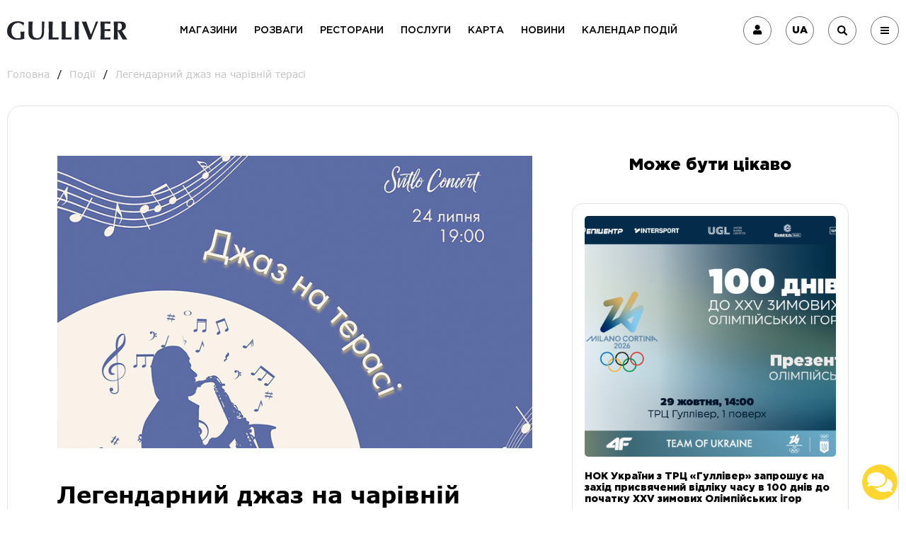

--- FILE ---
content_type: text/html; charset=UTF-8
request_url: https://gullivercenter.com/trc-events/svitlo-concert-2407
body_size: 38879
content:
<!DOCTYPE html><html
lang="uk"><head><meta
name="csrf-param" content="_csrf-frontend"><meta
name="csrf-token" content="DA4PrIxDvAIiKJsH9-j7GaUOMpmYhH0nTO7OEpRz3dt5WEHz6iLJM3Bf7VSVmM9OzEJgtK_TKAontLolohKbvA=="><meta
charset="UTF-8"><title>Легендарний джаз на чарівній терасі - події | ТРЦ Гулівер</title><meta
name="viewport" content="width=device-width, initial-scale=1.0, minimum-scale=1.0, maximum-scale=1.0, user-scalable=0"/><link
rel="shortcut icon" href="/favicon.ico" type="image/x-icon"/><link
rel="icon" href="/favicon.ico" type="image/x-icon"/><link
rel="apple-touch-icon" sizes="57x57" href="/fav-icon/apple-icon-57x57.png"><link
rel="apple-touch-icon" sizes="60x60" href="/fav-icon/apple-icon-60x60.png"><link
rel="apple-touch-icon" sizes="72x72" href="/fav-icon/apple-icon-72x72.png"><link
rel="apple-touch-icon" sizes="76x76" href="/fav-icon/apple-icon-76x76.png"><link
rel="apple-touch-icon" sizes="114x114" href="/fav-icon/apple-icon-114x114.png"><link
rel="apple-touch-icon" sizes="120x120" href="/fav-icon/apple-icon-120x120.png"><link
rel="apple-touch-icon" sizes="144x144" href="/fav-icon/apple-icon-144x144.png"><link
rel="apple-touch-icon" sizes="152x152" href="/fav-icon/apple-icon-152x152.png"><link
rel="apple-touch-icon" sizes="180x180" href="/fav-icon/apple-icon-180x180.png"><link
rel="icon" type="image/png" sizes="192x192"  href="/fav-icon/android-icon-192x192.png"><link
rel="icon" type="image/png" sizes="32x32" href="/fav-icon/favicon-32x32.png"><link
rel="icon" type="image/png" sizes="96x96" href="/fav-icon/favicon-96x96.png"><link
rel="icon" type="image/png" sizes="16x16" href="/fav-icon/favicon-16x16.png"><link
rel="manifest" href="/fav-icon/manifest.json"><meta
name="msapplication-TileColor" content="#ffffff"><meta
name="msapplication-TileImage" content="/fav-icon/ms-icon-144x144.png"><meta
name="theme-color" content="#ffffff"><meta
name="title" content="Легендарний джаз на чарівній терасі"><meta
name="description" content="На сцену у цей вечір вийдуть неперевершені: Квартет Дмитра &amp;quot;Бобіна&amp;quot; Олександрова, разом із вокалістом Павлом Пігурою. Частина прибутку йде на... - ✓свіжі новини та події в ТРЦ Gulliver"><meta
property="og:title" content="Легендарний джаз на чарівній терасі"><meta
property="og:image" content="https://gullivercenter.com/storage/products/gallery/thumb_5198.png"><meta
property="og:type" content="article"><meta
property="article:published_time" content="2022-07-22T13:05:09"><meta
property="og:url" content="https://gullivercenter.com/trc-events/svitlo-concert-2407"><meta
property="og:description" content="На сцену у цей вечір вийдуть неперевершені: Квартет Дмитра &amp;quot;Бобіна&amp;quot; Олександрова, разом із вокалістом Павлом Пігурою. Частина прибутку йде на... - ✓свіжі новини та події в ТРЦ Gulliver"><link
href="https://gullivercenter.com/ru/trc-events/svitlo-concert-2407" rel="alternate" hreflang="ru"><link
href="https://gullivercenter.com/en/trc-events/svitlo-concert-2407" rel="alternate" hreflang="en"><link
href="https://gullivercenter.com/trc-events/svitlo-concert-2407" rel="alternate" hreflang="uk"><link
href="https://cdnjs.cloudflare.com/ajax/libs/normalize/8.0.1/normalize.min.css" rel="stylesheet"><link
href="https://cdnjs.cloudflare.com/ajax/libs/slick-carousel/1.9.0/slick.min.css" rel="stylesheet"><link
href="/minify/15f52e378e3b35e14f7707daa1a29377.css" rel="stylesheet"><link
href="/css/edit.css" rel="stylesheet"><style>.calendar-card > .collection-tile > .panel-tile{
    width: 100%;
}

.booking-btn{
    margin-top: 3.5em;
}

.input-fields > .form-group{
    width: calc(100% - 5rem);
}

.messageHide{
    display: none;
}

.select-css {
    display: block;
    font-size: 14px;
    font-family: Verdana, sans-serif;
    padding: 2rem 2.6rem;
    /*font-weight: 700;*/
    color: #444;
    line-height: 1.3;
    width: 100%;
    max-width: 100%; 
    box-sizing: border-box;
    margin: 0;
    border: 1px solid #e0e5ea;
    box-shadow: 0 1px 0 1px rgba(0,0,0,.04);
    border-radius: .5em;
    -moz-appearance: none;
    -webkit-appearance: none;
    appearance: none;
    background-color: #fff;
    background-repeat: no-repeat, repeat;
    background-position: right .7em top 50%, 0 0;
    background-size: .65em auto, 100%;
}
.select-css::-ms-expand {
    display: none;
}
.select-css:hover {
    border-color: #e0e5ea;
}
.select-css:focus {
    border-color: #e0e5ea;
    color: #222; 
    outline: none;
}
.select-css option {
    font-weight:normal;
}

.stableActive{
    position: absolute;
    top: -0.5rem;
    left: 1.8rem;
    font-family: "Verdana",sans-serif;
    font-size: 1.1rem;
    color: #000;
    background-color: #fff;
    display: block;
    padding-left: .8rem;
    padding-right: .8rem;
    -webkit-transition: all .2s cubic-bezier(.165,.84,.44,1);
    -o-transition: all .2s cubic-bezier(.165,.84,.44,1);
    transition: all .2s cubic-bezier(.165,.84,.44,1);
    -webkit-transform-origin: 50% 50%;
    -ms-transform-origin: 50% 50%;
    transform-origin: 50% 50%;
}

#bowlingWait, #bowlingSuccess, #bowlingError{
    display: none;
}

.modal-content > #bowlingSuccess{
    color: green;
}

.modal-content > #bowlingError{
    color: red;    
}

.center{
    text-align: center;
    border: 3px solid red;
    margin: 20px;
}

.blockedEvent{
    display: none;
    margin: 10px 0;
    border: 3px solid #ffd600;
    padding: 10px;
    text-align: center;
}

.booking-btn{
    display:flex;
    justify-content:center;
    align-items: center;
    text-align: center;
    width: 100%;
    max-width: 250px;
    margin: 20px auto;
}</style><style>.link-ancor{
        color: black;
    }</style><style>.socialButtonsBlock{
    position: fixed;
    bottom: 10px;
    right: 10px;
    z-index: 10;
}

.socialButton {
    border: none;
    border-radius: 50%;
    color: white;
    text-align: center;
    text-decoration: none;
    display: block;
    font-size: 16px;
    margin: 4px 2px;
    height: 50px;
    width: 50px;
    cursor: pointer;
}
 
.mainButton{
    background-color: #ffd62f; 
}

.telagrammButton{
    background-color: #0088cc;
}

.facebookButton{
    background-color: #3b5998;
}
 
.intagrammButton{
    background-color: #f62a97;
}

.youtubeButton{
    background-color: #c4302b;
}

.closeButton{
    background-color: #b4b4b4;
}

#socShow{
    display: none;
}

.aSocial{
    color: #fff;
}</style><link
rel="preload" as="style" href="https://fonts.googleapis.com/css?family=Oswald:200,300,400,500,600,700|Roboto:100,100i,300,300i,400,400i,500,500i,700,700i,900,900i"><link
rel="preload" as="font" href="/fonts/GothamPro/GothamPro-Italic.woff2" type="font/woff2" crossorigin="anonymous"><link
rel="preload" as="font" href="/fonts/GothamPro/GothamPro.woff2" type="font/woff2" crossorigin="anonymous"><link
rel="preload" as="font" href="/fonts/GothamPro/GothamPro-Medium_1.woff2" type="font/woff2" crossorigin="anonymous"><link
rel="preload" as="font" href="/fonts/GothamPro/GothamPro-MediumItalic.woff2" type="font/woff2" crossorigin="anonymous"><link
rel="preload" as="font" href="/fonts/Verdana/Verdana-Bold.woff2" type="font/woff2" crossorigin="anonymous"><link
rel="preload" as="font" href="/fonts/GothamPro/GothamPro-Italic.woff2" type="font/woff2" crossorigin="anonymous"><link
rel="preload" as="font" href="/fonts/Oswald/Oswald-Bold.woff2" type="font/woff2" crossorigin="anonymous"><link
rel="preload" as="font" href="/fonts/GothamPro/GothamPro-Black_1.woff2" type="font/woff2" crossorigin="anonymous"><link
rel="preload" as="font" href="/fonts/Oswald/Oswald-Regular.woff2" type="font/woff2" crossorigin="anonymous"><link
rel="preload" as="font" href="/fonts/Verdana/Verdana.woff2" type="font/woff2" crossorigin="anonymous"><link
rel="preload" as="font" href="/fonts/Verdana/Verdana-Italic.woff2" type="font/woff2" crossorigin="anonymous"><link
rel="preload" as="style" href="https://fonts.googleapis.com/css?family=Oswald:200,300,400,500,600,700|Roboto:100,100i,300,300i,400,400i,500,500i,700,700i,900,900i"> <script type="application/ld+json">{ "@context" : "http://schema.org",
          "@type" : "Organization",
          "url" : "https://gullivercenter.com",
          "logo" : "https://gullivercenter.com/img/logo.svg",
          "name" : " Торгово-развлекательный центр Gulliver ",
          "description": "ТРЦ Gulliver - лучшее место для отдыха и модного шопинга в центре Киева ✓Кинотеатр ✓Недорогие рестораны ✓Магазины ✓Супермаркет ✓Детский развлекательный центр",
          "address": [{
            "@type": "PostalAddress",
            "addressLocality": "Киев, Украина",
            "postalCode": "01023",
            "streetAddress": "пл. Спортивная, 1А"
            }
            ],
          "sameAs" : [ "https://www.facebook.com/gulliver.kyiv/ ",
          "https://www.instagram.com/gulliver.kyiv/",
          "https://www.youtube.com/@gulliverkyiv_official"]
        }</script>  <script>(function(w,d,s,l,i){w[l]=w[l]||[];w[l].push({'gtm.start':
                new Date().getTime(),event:'gtm.js'});var f=d.getElementsByTagName(s)[0],
            j=d.createElement(s),dl=l!='dataLayer'?'&l='+l:'';j.async=true;j.src=
            'https://www.googletagmanager.com/gtm.js?id='+i+dl;f.parentNode.insertBefore(j,f);
        })(window,document,'script','dataLayer','GTM-PFK47NH');</script> </head><body><noscript><iframe
src="https://www.googletagmanager.com/ns.html?id=GTM-PFK47NH"
height="0" width="0" style="display:none;visibility:hidden"></iframe></noscript>
 <script async src="https://www.googletagmanager.com/gtag/js?id=UA-34963374-1"></script> <script async defer>window.dataLayer = window.dataLayer || [];
    function gtag(){dataLayer.push(arguments);}
    gtag('js', new Date());
    gtag('config', 'UA-34963374-1');</script> <div
id="wrap-body" class="wrap-body"><div
class="preloader" id="preloader"><div
class="loader" id="loader"></div>
<img
class="loader-logo" src="/img/logo.svg" alt="Gulliver"></div><div
class="d-none">
<svg>
<symbol
id="balloon" viewBox="0 0 368 368">
<g>
<g>
<path
d="M184,0C117.832,0,64,53.832,64,120c0,3.784,0.216,7.552,0.576,11.296c0.152,1.616,0.416,3.192,0.632,4.792    c0.28,2.04,0.552,4.08,0.936,6.104c0.368,1.968,0.832,3.888,1.296,5.816c0.384,1.592,0.776,3.176,1.224,4.752    c0.584,2.064,1.232,4.096,1.928,6.112c0.488,1.416,1.008,2.816,1.544,4.208c0.776,2.016,1.584,4.016,2.472,5.984    c0.632,1.4,1.32,2.768,2,4.152c0.92,1.856,1.84,3.712,2.856,5.512c0.864,1.536,1.816,3.024,2.752,4.528    c0.968,1.56,1.904,3.136,2.944,4.64c1.328,1.928,2.776,3.776,4.216,5.632c0.56,0.72,1.064,1.488,1.64,2.192L128,297.4V328    c0,22.056,17.944,40,40,40h32c22.056,0,40-17.944,40-40v-30.6l36.992-101.688C293.856,175.04,304,148.688,304,120    C304,53.832,250.168,0,184,0z M184,18.312c11.416,10.24,40,41.84,40,101.688c0,59.856-28.592,91.456-40,101.688    c-11.416-10.24-40-41.84-40-101.688C144,60.136,172.608,28.528,184,18.312z M111.152,194.104    c-1.832-1.816-3.584-3.728-5.288-5.688c-0.592-0.672-1.232-1.304-1.808-1.992c-0.904-1.088-1.712-2.24-2.568-3.36    c-1.048-1.376-2.12-2.728-3.104-4.152c-1-1.448-1.896-2.952-2.816-4.448c-0.72-1.16-1.456-2.304-2.128-3.496    c-0.936-1.656-1.776-3.352-2.616-5.056c-0.544-1.104-1.096-2.2-1.6-3.32c-0.8-1.768-1.528-3.568-2.224-5.376    c-0.44-1.144-0.864-2.296-1.272-3.464c-0.616-1.792-1.192-3.6-1.712-5.424c-0.376-1.32-0.712-2.664-1.032-4.008    c-0.416-1.696-0.816-3.4-1.136-5.12c-0.328-1.728-0.568-3.488-0.8-5.24c-0.192-1.392-0.424-2.776-0.552-4.176    C80.192,126.56,80,123.304,80,120c0-49.76,35.144-91.416,81.896-101.584C146.984,36.376,128,69.184,128,120    s18.984,83.624,33.896,101.584c-1.48-0.32-2.92-0.744-4.376-1.128c-1.888-0.496-3.776-0.984-5.624-1.584    c-1.752-0.568-3.464-1.24-5.168-1.896c-1.56-0.6-3.112-1.2-4.64-1.872c-1.824-0.808-3.616-1.688-5.384-2.6    c-1.328-0.68-2.648-1.376-3.944-2.12c-1.8-1.024-3.576-2.096-5.312-3.224c-1.216-0.792-2.4-1.624-3.584-2.464    c-1.672-1.192-3.328-2.4-4.92-3.68c-1.264-1.016-2.48-2.104-3.696-3.192C113.864,196.6,112.472,195.4,111.152,194.104z     M116.616,219.32c1.312,0.888,2.664,1.696,4.008,2.536c0.544,0.336,1.064,0.688,1.608,1.024c1.432,0.864,2.904,1.672,4.368,2.472    c0.168,0.088,0.336,0.184,0.504,0.272c1.688,0.912,3.384,1.792,5.112,2.616c0.696,0.328,1.392,0.648,2.088,0.96    c3.512,1.6,7.08,3.08,10.744,4.336c0.192,0.064,0.392,0.112,0.584,0.184c0.632,0.216,1.272,0.384,1.912,0.592    c0.584,0.184,1.168,0.36,1.76,0.544c2.36,0.712,4.752,1.352,7.16,1.912c0.696,0.168,1.392,0.344,2.096,0.496    c0.4,0.088,0.792,0.2,1.192,0.28c0.04,0.008,0.08,0.016,0.12,0.024c3.28,0.672,6.608,1.168,9.96,1.56    c0.464,0.056,0.92,0.128,1.384,0.176c0.616,0.064,1.24,0.096,1.856,0.152c0.976,0.088,1.944,0.224,2.928,0.288V288h-34.4    L116.616,219.32z M224,328c0,13.232-10.768,24-24,24h-32c-13.232,0-24-10.768-24-24v-24h40h40V328z M226.4,288H192v-48.264    c0.984-0.064,1.952-0.2,2.928-0.288c0.616-0.056,1.24-0.08,1.856-0.152c0.464-0.048,0.92-0.12,1.384-0.176    c3.352-0.392,6.68-0.896,9.96-1.56c0.04-0.008,0.08-0.016,0.12-0.024c0.4-0.08,0.792-0.2,1.192-0.28    c0.704-0.152,1.392-0.328,2.096-0.496c2.408-0.568,4.792-1.2,7.16-1.912c0.592-0.176,1.176-0.352,1.76-0.544    c0.632-0.2,1.28-0.376,1.912-0.584c0.192-0.064,0.392-0.112,0.584-0.184c3.656-1.256,7.232-2.736,10.744-4.336    c0.696-0.32,1.4-0.632,2.088-0.96c1.728-0.824,3.424-1.704,5.112-2.616c0.168-0.088,0.336-0.184,0.504-0.272    c1.472-0.8,2.936-1.608,4.368-2.472c0.544-0.328,1.072-0.68,1.608-1.024c1.344-0.832,2.696-1.648,4-2.536L226.4,288z     M262.128,188.424c-1.712,1.96-3.456,3.88-5.288,5.688c-1.312,1.296-2.712,2.496-4.096,3.72c-1.216,1.08-2.432,2.168-3.696,3.192    c-1.592,1.28-3.248,2.496-4.92,3.68c-1.184,0.84-2.368,1.672-3.584,2.464c-1.736,1.128-3.504,2.2-5.312,3.224    c-1.296,0.736-2.616,1.44-3.944,2.12c-1.768,0.912-3.56,1.792-5.384,2.6c-1.528,0.672-3.08,1.272-4.64,1.872    c-1.712,0.664-3.416,1.328-5.168,1.896c-1.848,0.6-3.736,1.088-5.624,1.584c-1.456,0.384-2.896,0.808-4.376,1.128    C221.016,203.624,240,170.816,240,120s-18.984-83.624-33.896-101.584C252.856,28.584,288,70.24,288,120    C288,146.208,278.184,170.112,262.128,188.424z" />
</g>
</g>
</symbol>
<symbol
id="bowling" viewBox="0 0 496 496">
<g>
<g>
<path
d="M453.6,192.8l-6.4-8c-10.4-12.8-16-28.8-16-44.8v-1.6c0-10.4,3.2-20.8,9.6-28.8l1.6-2.4c8-11.2,12.8-24.8,12.8-38.4v-5.6    c0-12-3.2-23.2-8.8-32.8l-2.4-3.2C433.6,10.4,416,0,396,0h-25.6c-20,0-37.6,10.4-48,27.2l-2.4,3.2c-2.4,3.2-4,7.2-4.8,11.2    c-1.6-4-3.2-7.2-4.8-11.2l-2.4-3.2C297.6,10.4,280,0,260,0h-25.6c-20,0-37.6,10.4-48,27.2l-2.4,3.2c-2.4,3.2-4,7.2-4.8,11.2    c-1.6-4-3.2-7.2-4.8-11.2l-2.4-3.2C161.6,10.4,144,0,124,0H98.4c-20,0-37.6,10.4-48,27.2l-1.6,3.2C43.2,40.8,40,52,40,63.2v5.6    c0,13.6,4.8,27.2,12.8,38.4l1.6,2.4c6.4,8.8,9.6,18.4,9.6,28.8v1.6c0,16-5.6,32-16,44.8l-6.4,8C15.2,226.4,0,268.8,0,312.8v3.2    c0,24.8,4.8,49.6,14.4,72.8l42.4,102.4c0.8,3.2,4,4.8,7.2,4.8h96c3.2,0,6.4-1.6,7.2-4.8l12.8-30.4l12.8,30.4    c1.6,3.2,4,4.8,7.2,4.8h96c3.2,0,6.4-1.6,7.2-4.8l12.8-30.4l12.8,30.4c1.6,3.2,4,4.8,7.2,4.8h96c3.2,0,6.4-1.6,7.2-4.8l42.4-102.4    c9.6-23.2,14.4-48,14.4-72.8v-3.2C496,268.8,480.8,226.4,453.6,192.8z M335.2,38.4l2.4-3.2c6.4-12,19.2-19.2,33.6-19.2h25.6    c14.4,0,27.2,7.2,34.4,19.2l2.4,3.2c4.8,7.2,7.2,16,7.2,24.8v5.6c0,10.4-3.2,20.8-9.6,28.8l-1.6,2.4c-6.4,8-10.4,17.6-12,28H352    c-1.6-10.4-5.6-19.2-12-28l-1.6-2.4c-6.4-8-9.6-18.4-9.6-28.8v-5.6H328C328,54.4,330.4,45.6,335.2,38.4z M418.4,160h-68.8    c1.6-5.6,1.6-10.4,2.4-16h64C416,149.6,416.8,154.4,418.4,160z M307.2,108c4-4.8,6.4-10.4,8.8-16.8c2.4,5.6,4.8,11.2,8.8,16.8    l1.6,2.4c6.4,8,9.6,18.4,9.6,28.8v1.6c0,16-5.6,32-16,44.8l-4,5.6l-4-6.4C301.6,172,296,156,296,140v-1.6    c0-10.4,3.2-20.8,9.6-28.8L307.2,108z M199.2,38.4l2.4-3.2c6.4-12,19.2-19.2,33.6-19.2h25.6c14.4,0,27.2,7.2,34.4,19.2l2.4,3.2    c4.8,7.2,7.2,16,7.2,24.8v5.6c0,10.4-3.2,20.8-9.6,28.8l-1.6,2.4c-6.4,8-10.4,17.6-12,28H216c-1.6-10.4-5.6-19.2-12-28l-1.6-2.4    c-6.4-8-9.6-18.4-9.6-28.8l-0.8-5.6C192,54.4,194.4,45.6,199.2,38.4z M282.4,160h-68.8c1.6-5.6,1.6-10.4,2.4-16h64    C280,149.6,280.8,154.4,282.4,160z M171.2,108c4-4.8,6.4-10.4,8.8-16.8c2.4,5.6,4.8,11.2,8.8,16.8l1.6,2.4    c6.4,8,9.6,18.4,9.6,28.8v1.6c0,16-5.6,32-16,44.8l-4,5.6l-4-6.4C165.6,172,160,156,160,140v-1.6c0-10.4,3.2-20.8,9.6-28.8    L171.2,108z M56,69.6v-6.4c0-8.8,2.4-17.6,7.2-24.8l2.4-3.2C72,23.2,84.8,16,99.2,16h25.6c14.4,0,27.2,7.2,34.4,19.2l2.4,3.2    c4.8,7.2,7.2,16,7.2,24.8v5.6c0,10.4-3.2,20.8-9.6,28.8l-1.6,2.4c-6.4,8-10.4,17.6-12,28H80c-1.6-10.4-5.6-19.2-12-28l-1.6-2.4    C59.2,89.6,56,80,56,69.6z M146.4,160H77.6c1.6-5.6,1.6-10.4,2.4-16h64C144,149.6,144.8,154.4,146.4,160z M154.4,480H69.6l-6.4-16    h98.4L154.4,480z M168,448H56l-27.2-65.6c-8-20.8-12.8-44-12.8-66.4v-3.2c0-40,13.6-78.4,38.4-109.6l6.4-8    c4.8-5.6,8.8-12,11.2-19.2h80c3.2,6.4,7.2,12.8,11.2,19.2l7.2,8.8C148,236,136,274.4,136,312.8v3.2c0,24.8,4.8,49.6,14.4,72.8    l20.8,50.4L168,448z M290.4,480h-84.8l-6.4-16h98.4L290.4,480z M304,448H192l-27.2-65.6c-8.8-21.6-13.6-44-13.6-67.2V312    c0-40,13.6-78.4,38.4-109.6l6.4-8c4.8-5.6,8.8-12,11.2-19.2H288c3.2,6.4,7.2,12.8,11.2,19.2l6.4,8C330.4,233.6,344,272,344,312    v3.2c0,23.2-4.8,45.6-13.6,67.2L304,448z M426.4,480h-84.8l-6.4-16h98.4L426.4,480z M480,316c0,23.2-4.8,45.6-13.6,67.2L440,448    H328l-3.2-8.8l20.8-50.4c9.6-23.2,14.4-48,14.4-72.8v-3.2c0-39.2-12-76.8-34.4-108.8l7.2-8.8c4.8-5.6,8.8-12,11.2-19.2h80    c3.2,6.4,7.2,12.8,11.2,19.2l6.4,8c24.8,31.2,38.4,69.6,38.4,109.6V316z" />
</g>
</g>
<g>
<g>
<path
d="M224,368c-17.6,0-32,14.4-32,32c0,17.6,14.4,32,32,32c17.6,0,32-14.4,32-32C256,382.4,241.6,368,224,368z M224,416    c-8.8,0-16-7.2-16-16s7.2-16,16-16s16,7.2,16,16S232.8,416,224,416z" />
</g>
</g>
<g>
<g>
<path
d="M288,320c-17.6,0-32,14.4-32,32c0,17.6,14.4,32,32,32c17.6,0,32-14.4,32-32C320,334.4,305.6,320,288,320z M288,368    c-8.8,0-16-7.2-16-16s7.2-16,16-16s16,7.2,16,16S296.8,368,288,368z" />
</g>
</g>
</symbol>
<symbol
id="briefcase" viewBox="0 0 512 512">
<g>
<g>
<path
d="M488.727,279.273c-6.982,0-11.636,4.655-11.636,11.636v151.273c0,6.982-4.655,11.636-11.636,11.636H46.545    c-6.982,0-11.636-4.655-11.636-11.636V290.909c0-6.982-4.655-11.636-11.636-11.636s-11.636,4.655-11.636,11.636v151.273    c0,19.782,15.127,34.909,34.909,34.909h418.909c19.782,0,34.909-15.127,34.909-34.909V290.909    C500.364,283.927,495.709,279.273,488.727,279.273z" />
</g>
</g>
<g>
<g>
<path
d="M477.091,116.364H34.909C15.127,116.364,0,131.491,0,151.273v74.473C0,242.036,11.636,256,26.764,259.491l182.691,40.727    v37.236c0,6.982,4.655,11.636,11.636,11.636h69.818c6.982,0,11.636-4.655,11.636-11.636v-37.236l182.691-40.727    C500.364,256,512,242.036,512,225.745v-74.473C512,131.491,496.873,116.364,477.091,116.364z M279.273,325.818h-46.545v-46.545    h46.545V325.818z M488.727,225.745c0,5.818-3.491,10.473-9.309,11.636l-176.873,39.564v-9.309c0-6.982-4.655-11.636-11.636-11.636    h-69.818c-6.982,0-11.636,4.655-11.636,11.636v9.309L32.582,237.382c-5.818-1.164-9.309-5.818-9.309-11.636v-74.473    c0-6.982,4.655-11.636,11.636-11.636h442.182c6.982,0,11.636,4.655,11.636,11.636V225.745z" />
</g>
</g>
<g>
<g>
<path
d="M314.182,34.909H197.818c-19.782,0-34.909,15.127-34.909,34.909v11.636c0,6.982,4.655,11.636,11.636,11.636    s11.636-4.655,11.636-11.636V69.818c0-6.982,4.655-11.636,11.636-11.636h116.364c6.982,0,11.636,4.655,11.636,11.636v11.636    c0,6.982,4.655,11.636,11.636,11.636c6.982,0,11.636-4.655,11.636-11.636V69.818C349.091,50.036,333.964,34.909,314.182,34.909z" />
</g>
</g>
</symbol>
<symbol
id="clapperboard" viewBox="0 0 511.81 511.81">
<g>
<g>
<path
d="M500.94,191.81H31.606c-5.888,0-10.667,4.779-10.667,10.667v256c0,29.397,23.915,53.333,53.333,53.333h384    c29.419,0,53.333-23.936,53.333-53.333v-256C511.606,196.588,506.828,191.81,500.94,191.81z M490.273,458.476    c0,17.643-14.357,32-32,32h-384c-17.643,0-32-14.357-32-32V213.143h448V458.476z" />
</g>
</g>
<g>
<g>
<path
d="M511.265,93.1L493.11,24.215C488.929,7.468,471.82-3.049,454.86,0.791L25.078,102.764    c-8.448,1.92-15.595,7.061-20.139,14.443c-4.544,7.381-5.888,16.085-3.755,24.533l20.096,79.445    c1.195,4.821,5.547,8.043,10.325,8.043c0.853,0,1.728-0.085,2.645-0.32c5.696-1.429,9.152-7.232,7.701-12.949l-1.173-4.629    l462.528-105.088c2.816-0.661,5.269-2.411,6.763-4.885C511.585,98.882,511.99,95.895,511.265,93.1z M35.553,190.636l-13.696-54.08    c-0.704-2.816-0.235-5.717,1.259-8.192c1.515-2.453,3.904-4.16,6.805-4.843L459.702,21.57c0.768-0.192,1.557-0.277,2.325-0.277    c4.779,0,9.195,3.285,10.411,8.213l15.381,58.347L35.553,190.636z" />
</g>
</g>
<g>
<g>
<path
d="M121.718,192.919c-5.291-2.581-11.648-0.491-14.336,4.779l-42.667,85.333c-2.624,5.269-0.491,11.669,4.779,14.315    c1.557,0.768,3.179,1.131,4.779,1.131c3.904,0,7.68-2.155,9.557-5.909l42.667-85.333    C129.121,201.964,126.987,195.564,121.718,192.919z" />
</g>
</g>
<g>
<g>
<path
d="M228.364,192.919c-5.269-2.581-11.669-0.491-14.315,4.779l-42.667,85.333c-2.624,5.269-0.491,11.669,4.779,14.315    c1.557,0.768,3.179,1.131,4.779,1.131c3.904,0,7.68-2.155,9.536-5.909l42.667-85.333    C235.766,201.964,233.633,195.564,228.364,192.919z" />
</g>
</g>
<g>
<g>
<path
d="M335.03,192.919c-5.248-2.581-11.648-0.491-14.315,4.779l-42.667,85.333c-2.624,5.269-0.491,11.669,4.779,14.315    c1.557,0.768,3.179,1.131,4.779,1.131c3.904,0,7.68-2.155,9.536-5.909l42.667-85.333    C342.433,201.964,340.299,195.564,335.03,192.919z" />
</g>
</g>
<g>
<g>
<path
d="M441.697,192.919c-5.291-2.581-11.648-0.491-14.315,4.779l-42.667,85.333c-2.624,5.269-0.491,11.669,4.779,14.315    c1.557,0.768,3.179,1.131,4.779,1.131c3.904,0,7.68-2.155,9.536-5.909l42.667-85.333    C449.099,201.964,446.966,195.564,441.697,192.919z" />
</g>
</g>
<g>
<g>
<path
d="M500.94,277.143H31.606c-5.888,0-10.667,4.779-10.667,10.667s4.779,10.667,10.667,10.667H500.94    c5.909,0,10.667-4.779,10.667-10.667S506.828,277.143,500.94,277.143z" />
</g>
</g>
<g>
<g>
<path
d="M134.753,173.186L61.281,99.714c-4.16-4.16-10.923-4.16-15.083,0c-4.16,4.16-4.16,10.923,0,15.083l73.472,73.493    c2.091,2.069,4.821,3.115,7.552,3.115c2.731,0,5.461-1.045,7.531-3.136C138.913,184.108,138.913,177.346,134.753,173.186z" />
</g>
</g>
<g>
<g>
<path
d="M239.115,149.484L165.58,76.012c-4.16-4.16-10.923-4.16-15.083,0c-4.16,4.16-4.16,10.923,0,15.083l73.515,73.472    c2.091,2.069,4.821,3.115,7.552,3.115c2.731,0,5.461-1.045,7.552-3.115C243.276,160.407,243.276,153.644,239.115,149.484z" />
</g>
</g>
<g>
<g>
<path
d="M343.393,125.783L269.985,52.29c-4.16-4.16-10.923-4.16-15.083,0c-4.16,4.16-4.16,10.923,0,15.083l73.408,73.493    c2.091,2.069,4.821,3.115,7.552,3.115s5.461-1.024,7.531-3.115C347.553,136.706,347.553,129.943,343.393,125.783z" />
</g>
</g>
<g>
<g>
<path
d="M447.628,102.103L374.198,28.61c-4.16-4.16-10.923-4.16-15.083,0c-4.16,4.16-4.16,10.923,0,15.083l73.429,73.493    c2.091,2.069,4.821,3.115,7.552,3.115s5.461-1.045,7.531-3.115C451.788,113.026,451.788,106.263,447.628,102.103z" />
</g>
</g>
</symbol>
<symbol
id="museum" viewBox="0 0 412 412">
<path
id="Layer" fill-rule="evenodd" class="s0" d="m225 272.1c-50.1 31.1-99.8 30.9-149.8 0 0 1.6-0.1 2.9-0.1 4.2q-0.1 53.6 0 107.3c0 1.2 0 2.5-0.1 3.7-0.3 3.3-2.2 5.2-5.5 5.6-3 0.4-5.8-1.9-6.3-5.1-0.2-1.4-0.2-2.8-0.2-4.2 0-43.7 0-87.5 0.1-131.2 0-2.9-0.7-4.2-3.5-5.4-10.8-4.4-16.5-15.7-14.1-26.9 2.5-11.3 12.3-19.2 23.7-19.1 11.4 0 21.3 8.1 23.6 19.3 2.2 11.1-3.8 22.4-14.4 26.9-1 0.5-2.1 0.9-3.1 1.2-0.1 0.4-0.1 0.6-0.2 0.8-1 5.6 1.2 9 6 12.1 23.6 15.3 49 23.4 77.3 21.4 24.1-1.6 45.6-10.4 64.9-24.6 0.9-0.7 1.5-2.2 1.7-3.4 0.2-1.9 0-3.9 0-6.2-1.1-0.4-2.3-0.8-3.4-1.3-10.5-4.6-16.5-15.8-14.3-26.6 2.4-11.5 12.2-19.6 23.7-19.6 11.6 0 21.4 8 23.7 19.6 2.3 10.8-3.7 21.9-14.2 26.6-1.3 0.6-3.3 2-3.3 3 0 2.9-1.4 5.9 2.1 8.4 44.3 32.5 101 32.5 145.3 0.1 4.2-3 1.5-6.8 2.5-10-16.9-6.2-19.6-19.4-17.7-28.7 2.4-11.3 12.3-19.1 23.8-19 11.5 0 21.2 8.2 23.5 19.8 2.3 11.8-4.1 22-17.7 27.8 0 1.2 0 2.7 0 4.1q0 64.9 0 129.8 0 1.5 0 3c-0.1 4.7-2.3 7.5-6 7.5-3.8-0.1-6-2.8-6-7.6q0-54.3 0-108.7c0-1.4 0-2.7 0-4.9-23.1 15.1-47.8 23.5-75 23.5-27.1-0.1-51.7-8.5-74.9-23.6 0 2 0 3.3 0 4.6q0 53.9 0 107.7c0 1.2 0.1 2.5-0.1 3.7-0.6 3.2-2.6 5.2-5.9 5.2-3.4 0-5.4-2-5.9-5.2-0.3-1.2-0.1-2.5-0.1-3.7q0-53.6 0-107.3c-0.1-1.3-0.1-2.7-0.1-4.6zm168.1-35c6.7 0 12.1-5.6 12-12.2-0.1-6.5-5.6-11.9-12.1-11.9-6.6 0-12.1 5.4-12 12.1 0 6.8 5.3 12.1 12.1 12zm-312-11.9c0.1-6.7-5.3-12.2-11.9-12.2-6.7-0.1-12.2 5.4-12.2 12.1 0 6.5 5.3 11.9 11.8 12 6.9 0.1 12.3-5.1 12.3-11.9zm162-0.1c0-6.7-5.4-12.2-12.1-12.1-6.6 0-11.9 5.3-12 11.9-0.1 6.8 5.2 12.2 11.9 12.2 6.8 0.1 12.2-5.3 12.2-12z"/>
<path
id="Layer" fill-rule="evenodd" class="s0" d="m231.4 46.3q42.7 0 85.4 0c7.6 0 9.1 1.5 9.1 8.9q0 48.9 0 97.8c0 7.2-1.7 8.9-8.7 8.9q-86.1 0-172.1 0c-7.2 0-8.9-1.6-8.9-8.7q0-49.2 0-98.3c0-6.9 1.6-8.6 8.6-8.6q43.3 0 86.6 0zm64.5 103.6c-1-1.7-1.6-2.8-2.3-4-4.8-7.4-9.6-14.9-14.4-22.3-1.6-2.6-2-5.6 0.4-7.5 1.6-1.3 4.3-1.9 6.3-1.6 1.5 0.2 3 2.1 4 3.6 6.3 9.7 12.5 19.6 18.9 29.2 0.9 1.4 2.6 2.1 4 3.2q0.4-0.5 0.9-0.9c0-30.3 0-60.6 0-91.1-55.2 0-110.1 0-165.2 0 0 30.5 0 60.8 0 91 3 1.1 4.6 0.1 6.2-2.4 10.2-16.2 20.9-32 30.8-48.4 5.5-9 10.7-9.4 16.2 0.1 4.7 8.3 10.2 16.1 15.7 24.6 3-4.6 5.7-8.7 8.4-12.9 7.9-12.4 15.9-24.8 23.9-37.2 2.9-4.6 7.9-5.1 10.7-1 5.9 8.7 11.5 17.6 17 26.5 1.9 3.1 0.5 6.8-2.6 8.3-2.9 1.4-5.8 0.5-8-2.8-3.7-5.7-7.4-11.5-11.2-17.5-0.5 0.6-0.9 1-1.1 1.4-9.6 14.8-19.1 29.5-28.5 44.4-0.7 1.1-0.5 3.1 0.1 4.2 1.9 3.5 4.3 6.7 6.3 10.2 1.3 2.2 2.8 3 5.3 3 18.2-0.1 36.3-0.1 54.4-0.1 1.1 0 2.2 0 3.8 0zm-128.7-0.3c17.8 0 35 0 52.7 0-8.9-13.8-17.4-27.1-26.3-41-9 14-17.5 27.3-26.4 41z"/>
<path
id="Layer" class="s0" d="m230.9 187.3c-33.9 0-67.8-0.2-101.7 0.1-10.7 0.1-19.2-6.6-18.4-18.5 0.4-5.4 0-10.8 0.1-16.1 0-4.3 2.3-6.8 5.8-6.9 3.6-0.1 6.1 2.5 6.2 6.9q0.1 8.8 0 17.6c-0.1 3.4 1.5 4.9 4.7 4.9q1.3 0 2.6 0 100.9 0 201.8 0c6.8 0 7.2-0.5 7.2-7.3q0-64.3 0-128.6c0-5.9-0.6-6.5-6.4-6.5q-101.8 0-203.6 0c-5.7 0-6.3 0.6-6.3 6.2q0 44.5 0 88.9c0 1.6-0.1 3.3-0.5 4.8-1 2.9-3.2 4.1-6.1 3.8-3-0.3-4.8-2-5.3-5-0.2-1.1-0.1-2.2-0.1-3.3q0-44.8 0-89.7c0-11.6 6.1-17.7 17.8-17.7q102.4 0 204.8 0c11.6 0 17.7 6.1 17.7 17.8q0 65.5 0 130.9c0 11.4-6.2 17.7-17.6 17.7q-51.4 0-102.7 0z"/>
<path
id="Layer" class="s0" d="m179.3 76.4c0 3.8-2.7 6.5-6.2 6.4-3.3-0.2-5.8-2.9-5.8-6.5 0-3.8 2.6-6.6 6.1-6.6 3.6 0 6 2.8 5.9 6.7z"/>
<g>
</g>
<g>
</g>
<g>
</g>
<g>
</g>
<g>
</g>
<g>
</g>
<g>
</g>
<g>
</g>
<g>
</g>
<g>
</g>
<g>
</g>
<g>
</g>
<g>
</g>
<g>
</g>
<g>
</g>
</symbol>
<symbol
id="close" viewBox="0 0 24 24">
<g>
<path
d="M18.3 5.71c-.39-.39-1.02-.39-1.41 0L12 10.59 7.11 5.7c-.39-.39-1.02-.39-1.41 0-.39.39-.39 1.02 0 1.41L10.59 12 5.7 16.89c-.39.39-.39 1.02 0 1.41.39.39 1.02.39 1.41 0L12 13.41l4.89 4.89c.39.39 1.02.39 1.41 0 .39-.39.39-1.02 0-1.41L13.41 12l4.89-4.89c.38-.38.38-1.02 0-1.4z" />
</g>
</symbol>
<symbol
id="coffee" viewBox="-41 0 511 512">
<path
d="m408.832031 59.9375h-16.964843l-19.269532-45.457031c-3.730468-8.796875-12.3125-14.480469-21.867187-14.480469h-272.460938c-9.554687 0-18.136719 5.683594-21.867187 14.480469l-19.269532 45.457031h-16.964843c-10.847657 0-19.667969 8.824219-19.667969 19.667969v44.726562c0 10.847657 8.820312 19.667969 19.667969 19.667969h12.714843l47.851563 347.488281c1.609375 11.691407 11.726563 20.511719 23.53125 20.511719h220.46875c11.804687 0 21.921875-8.816406 23.53125-20.511719l47.851563-347.488281h12.714843c10.847657 0 19.667969-8.820312 19.667969-19.667969v-44.726562c0-10.84375-8.820312-19.667969-19.667969-19.667969zm-80.378906 428.820312c-.253906 1.847657-1.851563 3.242188-3.71875 3.242188h-220.46875c-1.867187 0-3.464844-1.394531-3.71875-3.242188l-47.476563-344.757812h322.859376zm80.046875-364.757812h-388v-44.0625h23.195312.101563 201.445313c5.523437 0 10-4.476562 10-10s-4.476563-10-10-10h-186.386719l15.960937-37.648438c.585938-1.390624 1.945313-2.289062 3.453125-2.289062h272.460938c1.507812 0 2.863281.898438 3.453125 2.289062l15.960937 37.648438h-44.902343c-5.523438 0-10 4.476562-10 10s4.476562 10 10 10h59.972656c.011718 0 .019531.003906.03125.003906.015625 0 .035156-.003906.050781-.003906h23.203125zm0 0" />
<path
d="m106.5 311.816406c0 59.550782 48.449219 108 108 108s108-48.449218 108-108c0-59.550781-48.449219-108-108-108s-108 48.449219-108 108zm108-88c48.523438 0 88 39.476563 88 88 0 48.523438-39.476562 88-88 88s-88-39.476562-88-88c0-48.523437 39.476562-88 88-88zm0 0" />
<path
d="m166.417969 359.898438c12.84375 12.84375 29.917969 19.917968 48.082031 19.917968s35.238281-7.074218 48.082031-19.917968 19.917969-29.917969 19.917969-48.082032c0-18.164062-7.074219-35.242187-19.917969-48.082031-12.84375-12.84375-29.917969-19.917969-48.082031-19.917969s-35.238281 7.074219-48.082031 19.917969c-12.84375 12.839844-19.917969 29.917969-19.917969 48.082031 0 18.164063 7.074219 35.238282 19.917969 48.082032zm82.023437-14.140626c-9.066406 9.066407-21.121094 14.058594-33.941406 14.058594-10.917969 0-21.269531-3.632812-29.703125-10.304687 1.074219-15.453125 13.980469-27.695313 29.703125-27.695313 19.535156 0 36.472656-11.316406 44.617188-27.734375 2.214843 5.570313 3.382812 11.5625 3.382812 17.734375 0 12.820313-4.992188 24.875-14.058594 33.941406zm-67.882812-67.882812c9.066406-9.066406 21.121094-14.058594 33.941406-14.058594 10.917969 0 21.269531 3.628906 29.703125 10.304688-1.074219 15.449218-13.980469 27.695312-29.703125 27.695312-19.535156 0-36.472656 11.316406-44.617188 27.734375-2.214843-5.570312-3.382812-11.5625-3.382812-17.734375 0-12.820312 4.992188-24.875 14.058594-33.941406zm0 0" />
<path
d="m285.238281 59.941406c-2.628906 0-5.207031 1.070313-7.066406 2.929688-1.863281 1.859375-2.933594 4.429687-2.933594 7.070312 0 2.628906 1.070313 5.207032 2.933594 7.070313 1.859375 1.859375 4.4375 2.929687 7.066406 2.929687 2.632813 0 5.210938-1.070312 7.070313-2.929687 1.871094-1.863281 2.929687-4.441407 2.929687-7.070313 0-2.632812-1.058593-5.210937-2.929687-7.070312-1.859375-1.859375-4.429688-2.929688-7.070313-2.929688zm0 0" />
</symbol>
<symbol
id="contract" viewBox="0 0 512 512">
<g>
<path
d="m490.03125 157.613281c14.164062-14.164062 21.964844-33 21.964844-53.03125 0-20.035156-7.800782-38.867187-21.964844-53.035156-14.164062-14.164063-32.925781-21.964844-52.820312-21.964844-9.382813 0-18.5 1.753907-27.011719 5.070313-13.605469-21.195313-37.410157-34.652344-63.199219-34.652344h-287c-33.085938 0-60 26.914062-60 60v60h90v332c0 33.085938 26.914062 60 60 60h272c33.085938 0 60-26.914062 60-60v-60h-60v-166.148438zm-218.03125 89.898438v-41.152344l60-60v41.648437zm110.675781-67.511719h42.675781l-89.726562 90h-43.699219zm86.140625-107.238281c8.5 8.5 13.179688 19.800781 13.179688 31.820312s-4.679688 23.320313-13.195313 31.835938l-13.539062 13.582031h-42.335938l34.636719-34.347656-21.125-21.300782-64.4375 63.902344v-41.894531l43.597656-43.597656c8.5-8.5 19.726563-13.179688 31.613282-13.179688 11.882812 0 23.109374 4.679688 31.605468 13.179688zm-438.816406-12.761719c0-16.542969 13.457031-30 30-30s30 13.457031 30 30v30h-60zm422 392c0 16.542969-13.457031 30-30 30h-220.050781c5.117187-8.828125 8.050781-19.078125 8.050781-30v-30h242zm-60-60h-212v60c0 16.542969-13.457031 30-30 30s-30-13.457031-30-30c0-20.648438 0-373.640625 0-392 0-10.925781-2.949219-21.167969-8.070312-30h235.070312c15.539062 0 29.875 8.136719 38.023438 20.941406-.210938.203125-.429688.398438-.636719.605469l-142.386719 142.386719v16.066406h-92v30h92v30h-92v30h69.074219l-30.25 30h-38.824219v30h212v-30h-130.574219l30.25-30h86.402344l43.921875-44.054688zm0 0" />
<path
d="m150 90h60v30h-60zm0 0" />
<path
d="m150 150h60v30h-60zm0 0" />
</g>
</symbol>
<symbol
id="discount" viewBox="0 0 512.003 512.003">
<g>
<g>
<path
d="M477.958,262.633c-2.06-4.215-2.06-9.049,0-13.263l19.096-39.065c10.632-21.751,2.208-47.676-19.178-59.023l-38.41-20.38    c-4.144-2.198-6.985-6.11-7.796-10.729l-7.512-42.829c-4.183-23.846-26.241-39.87-50.208-36.479l-43.053,6.09    c-4.647,0.656-9.242-0.838-12.613-4.099l-31.251-30.232c-17.401-16.834-44.661-16.835-62.061,0L193.72,42.859    c-3.372,3.262-7.967,4.753-12.613,4.099l-43.053-6.09c-23.975-3.393-46.025,12.633-50.208,36.479l-7.512,42.827    c-0.811,4.62-3.652,8.531-7.795,10.73l-38.41,20.38c-21.386,11.346-29.81,37.273-19.178,59.024l19.095,39.064    c2.06,4.215,2.06,9.049,0,13.263l-19.096,39.064c-10.632,21.751-2.208,47.676,19.178,59.023l38.41,20.38    c4.144,2.198,6.985,6.11,7.796,10.729l7.512,42.829c3.808,21.708,22.422,36.932,43.815,36.93c2.107,0,4.245-0.148,6.394-0.452    l43.053-6.09c4.643-0.659,9.241,0.838,12.613,4.099l31.251,30.232c8.702,8.418,19.864,12.626,31.03,12.625    c11.163-0.001,22.332-4.209,31.03-12.625l31.252-30.232c3.372-3.261,7.968-4.751,12.613-4.099l43.053,6.09    c23.978,3.392,46.025-12.633,50.208-36.479l7.513-42.827c0.811-4.62,3.652-8.531,7.795-10.73l38.41-20.38    c21.386-11.346,29.81-37.273,19.178-59.024L477.958,262.633z M464.035,334.635l-38.41,20.38    c-12.246,6.499-20.645,18.057-23.04,31.713l-7.512,42.828c-1.415,8.068-8.874,13.487-16.987,12.342l-43.053-6.09    c-13.73-1.945-27.316,2.474-37.281,12.113L266.5,478.152c-5.886,5.694-15.109,5.694-20.997,0l-31.251-30.232    c-8.422-8.147-19.432-12.562-30.926-12.562c-2.106,0-4.229,0.148-6.355,0.449l-43.053,6.09    c-8.106,1.146-15.571-4.274-16.987-12.342l-7.513-42.829c-2.396-13.656-10.794-25.215-23.041-31.712l-38.41-20.38    c-7.236-3.839-10.086-12.61-6.489-19.969l19.096-39.065c6.088-12.456,6.088-26.742,0-39.198l-19.096-39.065    c-3.597-7.359-0.747-16.13,6.489-19.969l38.41-20.38c12.246-6.499,20.645-18.057,23.04-31.713l7.512-42.828    c1.416-8.068,8.874-13.488,16.987-12.342l43.053,6.09c13.725,1.943,27.316-2.474,37.281-12.113l31.252-30.232    c5.886-5.694,15.109-5.694,20.997,0l31.251,30.232c9.965,9.64,23.554,14.056,37.281,12.113l43.053-6.09    c8.107-1.147,15.572,4.274,16.987,12.342l7.512,42.829c2.396,13.656,10.794,25.215,23.041,31.712l38.41,20.38    c7.236,3.839,10.086,12.61,6.489,19.969l-19.096,39.064c-6.088,12.455-6.088,26.743,0,39.198l19.096,39.064    C474.121,322.024,471.271,330.796,464.035,334.635z" />
</g>
</g>
<g>
<g>
<path
d="M363.886,148.116c-5.765-5.766-15.115-5.766-20.881,0L148.116,343.006c-5.766,5.766-5.766,15.115,0,20.881    c2.883,2.883,6.662,4.325,10.44,4.325c3.778,0,7.558-1.441,10.44-4.325l194.889-194.889    C369.653,163.231,369.653,153.883,363.886,148.116z" />
</g>
</g>
<g>
<g>
<path
d="M196.941,123.116c-29.852,0-54.139,24.287-54.139,54.139s24.287,54.139,54.139,54.139s54.139-24.287,54.139-54.139    S226.793,123.116,196.941,123.116z M196.941,201.863c-13.569,0-24.608-11.039-24.608-24.609c0-13.569,11.039-24.608,24.608-24.608    c13.569,0,24.609,11.039,24.609,24.608C221.549,190.824,210.51,201.863,196.941,201.863z" />
</g>
</g>
<g>
<g>
<path
d="M315.061,280.61c-29.852,0-54.139,24.287-54.139,54.139s24.287,54.139,54.139,54.139    c29.852,0,54.139-24.287,54.139-54.139S344.913,280.61,315.061,280.61z M315.061,359.357c-13.569,0-24.609-11.039-24.609-24.608    s11.039-24.608,24.609-24.608c13.569,0,24.608,11.039,24.608,24.608S328.63,359.357,315.061,359.357z" />
</g>
</g>
</symbol>
<symbol
id="event-star" viewBox="0 0 433.633 433.633">
<g>
<g>
<g>
<path
d="M388.749,47.038c-0.886-0.036-1.773-0.042-2.66-0.017h-33.437V18.286C352.653,6.792,341.681,0,330.187,0h-30.824     c-11.494,0-19.853,6.792-19.853,18.286V47.02H154.122V18.286C154.122,6.792,145.763,0,134.269,0h-30.825     C91.951,0,80.979,6.792,80.979,18.286V47.02H47.543C26.199,46.425,8.414,63.246,7.819,84.589     c-0.025,0.886-0.019,1.774,0.017,2.66v301.975c0,22.988,16.718,44.408,39.706,44.408H386.09c22.988,0,39.706-21.42,39.706-44.408     V87.249C426.67,65.915,410.083,47.912,388.749,47.038z M299.363,20.898h32.392v57.469h-32.392V20.898z M103.445,20.898h29.78     v57.469h-29.78V20.898z M404.898,389.224c0,11.494-7.314,23.51-18.808,23.51H47.543c-11.494,0-18.808-12.016-18.808-23.51     V167.184h376.163V389.224z M404.898,87.249v59.037H28.734V87.249c-0.885-9.77,6.318-18.408,16.088-19.293     c0.904-0.082,1.814-0.094,2.72-0.037h33.437v11.494c0,11.494,10.971,19.853,22.465,19.853h30.825     c10.672,0.293,19.56-8.122,19.853-18.794c0.01-0.353,0.01-0.706,0-1.059V67.918H279.51v11.494     c-0.293,10.672,8.122,19.56,18.794,19.853c0.353,0.01,0.706,0.01,1.059,0h30.825c11.494,0,22.465-8.359,22.465-19.853V67.918     h33.437c9.791-0.617,18.228,6.82,18.845,16.611C404.992,85.435,404.98,86.345,404.898,87.249z" />
<path
d="M158.824,309.812l-9.404,52.245c-0.372,2.241-0.004,4.543,1.049,6.556c2.675,5.113,8.989,7.09,14.102,4.415l47.02-24.555     l47.02,24.555l4.702,1.045c2.267,0.04,4.48-0.698,6.269-2.09c3.123-2.281,4.73-6.099,4.18-9.927l-9.404-52.245l38.139-36.571     c2.729-2.949,3.719-7.109,2.612-10.971c-1.407-3.57-4.577-6.145-8.359-6.792l-52.245-7.837l-23.51-47.543     c-1.025-2.116-2.733-3.825-4.849-4.849c-5.194-2.515-11.443-0.344-13.959,4.849l-23.51,47.543l-52.245,7.837     c-3.782,0.646-6.952,3.222-8.359,6.792c-1.107,3.862-0.116,8.022,2.612,10.971L158.824,309.812z M187.559,267.494     c3.281-0.491,6.061-2.675,7.314-5.747l16.718-33.437l16.718,33.437c1.254,3.072,4.033,5.256,7.314,5.747l37.094,5.224     l-26.645,25.6c-2.482,2.457-3.646,5.949-3.135,9.404l6.269,37.094l-32.914-17.763l-4.702-1.045l-4.702,1.045l-32.914,17.763     l6.269-37.094c0.512-3.455-0.653-6.947-3.135-9.404l-26.645-25.6L187.559,267.494z" />
</g>
</g>
</g>
</symbol>
<symbol
id="menu-blogs" viewBox="0 0 512 512">
<g>
<g>
<g>
<g>
<path
d="M93.238,220.968h172.463c4.466,0,8.084-3.619,8.084-8.084s-3.618-8.084-8.084-8.084H93.238
c-4.466,0-8.084,3.619-8.084,8.084S88.772,220.968,93.238,220.968z" />
<path
d="M93.238,177.853h97.01c4.466,0,8.084-3.619,8.084-8.084s-3.618-8.084-8.084-8.084h-97.01
c-4.466,0-8.084,3.619-8.084,8.084S88.772,177.853,93.238,177.853z" />
<path
d="M114.796,398.282h280.253c16.344,0,29.642-13.298,29.642-29.642v-91.082c0-5.206-1.371-10.333-3.968-14.822
c-2.233-3.865-7.179-5.189-11.044-2.953c-3.866,2.233-5.188,7.179-2.953,11.044c1.176,2.034,1.797,4.362,1.797,6.732v91.082
c0,7.43-6.044,13.474-13.474,13.474H114.796c-7.43,0-13.474-6.044-13.474-13.474v-91.082c0-7.43,6.044-13.474,13.474-13.474
h150.905c4.466,0,8.084-3.619,8.084-8.084c0-4.466-3.618-8.084-8.084-8.084H114.796c-16.344,0-29.642,13.298-29.642,29.642
v91.082C85.154,384.984,98.452,398.282,114.796,398.282z" />
<path
d="M477.068,412.237c1.684-5.067,2.596-10.484,2.596-16.11V158.989c0-28.231-22.969-51.2-51.2-51.2h-45.81V29.642
C382.653,13.298,369.355,0,353.01,0h-21.558c-16.344,0-29.642,13.298-29.642,29.642v78.147H83.537
c-28.231,0-51.2,22.969-51.2,51.2v237.137c0,5.627,0.912,11.043,2.596,16.11C14.43,419.065,0,438.368,0,460.8
C0,489.031,22.969,512,51.2,512h409.6c28.231,0,51.2-22.969,51.2-51.2C512,438.368,497.57,419.065,477.068,412.237z
M317.979,29.642c0-7.43,6.044-13.474,13.474-13.474h21.558c7.43,0,13.474,6.044,13.474,13.474v13.474h-48.505V29.642z
M366.484,59.284v188.632h-16.168V59.284H366.484z M317.979,59.284h16.168v188.632h-16.168V59.284z M317.979,264.084h48.505
v20.66c0,0.579-0.192,1.153-0.539,1.617l-21.558,28.743c-0.704,0.938-1.652,1.078-2.156,1.078c-0.503,0-1.452-0.14-2.156-1.078
l-21.557-28.741c-0.348-0.466-0.54-1.04-0.54-1.619V264.084z M48.505,158.989c0-19.317,15.715-35.032,35.032-35.032h218.274
v37.726h-57.667c-4.466,0-8.084,3.619-8.084,8.084s3.618,8.084,8.084,8.084h57.667v106.892c0,4.053,1.339,8.071,3.773,11.318
l21.558,28.743c3.596,4.796,9.096,7.545,15.091,7.545c5.994,0,11.495-2.75,15.091-7.545l21.559-28.745
c2.433-3.244,3.772-7.263,3.772-11.316v-63.776h33.954c4.466,0,8.084-3.619,8.084-8.084s-3.619-8.084-8.084-8.084h-33.954
v-26.947h33.954c4.466,0,8.084-3.619,8.084-8.084s-3.619-8.084-8.084-8.084h-33.954v-37.726h45.81
c19.317,0,35.032,15.715,35.032,35.032v237.137c0,19.317-15.715,35.032-35.032,35.032H83.537
c-19.317,0-35.032-15.715-35.032-35.032V158.989z M460.8,495.832H51.2c-19.317,0-35.032-15.715-35.032-35.032
c0-16.257,11.071-30.113,26.426-33.963c9.349,12.434,24.222,20.49,40.943,20.49h344.926c16.72,0,31.594-8.056,40.943-20.49
c15.355,3.85,26.426,17.707,26.426,33.963C495.832,480.117,480.117,495.832,460.8,495.832z" />
<path
d="M235.52,463.495h-1.078c-4.466,0-8.084,3.618-8.084,8.084c0,4.466,3.618,8.084,8.084,8.084h1.078
c4.466,0,8.084-3.618,8.084-8.084C243.604,467.113,239.986,463.495,235.52,463.495z" />
<path
d="M433.853,463.495H272.168c-4.466,0-8.084,3.618-8.084,8.084c0,4.466,3.618,8.084,8.084,8.084h161.684
c4.466,0,8.084-3.618,8.084-8.084C441.937,467.113,438.318,463.495,433.853,463.495z" />
<path
d="M202.105,463.495h-1.078c-4.466,0-8.084,3.618-8.084,8.084c0,4.466,3.618,8.084,8.084,8.084h1.078
c4.466,0,8.084-3.618,8.084-8.084C210.189,467.113,206.571,463.495,202.105,463.495z" />
<path
d="M164.379,463.495H78.147c-4.466,0-8.084,3.618-8.084,8.084c0,4.466,3.618,8.084,8.084,8.084h86.232
c4.466,0,8.084-3.618,8.084-8.084C172.463,467.113,168.845,463.495,164.379,463.495z" />
</g>
</g>
</g>
</g>
</symbol>
<symbol
id="location" viewBox="0 0 24 24">
<g>
<path
d="M12 2C8.13 2 5 5.13 5 9c0 4.17 4.42 9.92 6.24 12.11.4.48 1.13.48 1.53 0C14.58 18.92 19 13.17 19 9c0-3.87-3.13-7-7-7zm0 9.5c-1.38 0-2.5-1.12-2.5-2.5s1.12-2.5 2.5-2.5 2.5 1.12 2.5 2.5-1.12 2.5-2.5 2.5z" />
</g>
</symbol>
<symbol
id="map" viewBox="0 0 55 55">
<path
d="M54.584,2.189c-0.261-0.188-0.597-0.241-0.901-0.137l-17.73,5.91L19.229,4.027c-0.042-0.01-0.083,0.004-0.125,0  c-0.107-0.011-0.214-0.025-0.321-0.002l-18,4C0.326,8.127,0,8.532,0,9.001v43c0,0.304,0.138,0.59,0.375,0.78  c0.179,0.144,0.4,0.22,0.625,0.22c0.072,0,0.145-0.008,0.217-0.023l17.807-3.957l16.802,2.965c0.058,0.011,0.116,0.016,0.174,0.016  c0.121,0,0.24-0.024,0.352-0.066c0.003-0.001,0.007,0,0.01-0.002l18-7C54.747,44.783,55,44.413,55,44.001v-41  C55,2.679,54.846,2.378,54.584,2.189z M2,9.802l16-3.555v40.951L2,50.754V9.802z M20,6.263l15,3.529v40.016l-15-2.646V6.263z   M53,43.317l-16,6.222V9.721l16-5.333V43.317z" />
</symbol>
<symbol
id="metro" viewBox="0 0 93.708 93.708">
<g>
<polygon
points="77.32,8.732 47.379,51.248 16.795,9.721 0,79.253 22.728,79.253 26.892,57.015 47.009,84.976 67.021,57.628    71.047,79.376 93.708,79.376  " />
</g>
</symbol>
<symbol
id="newspaper" viewBox="0 0 442 442">
<g>
<path
d="M171,336H70c-5.523,0-10,4.477-10,10s4.477,10,10,10h101c5.523,0,10-4.477,10-10S176.523,336,171,336z" />
<path
d="M322,336H221c-5.523,0-10,4.477-10,10s4.477,10,10,10h101c5.522,0,10-4.477,10-10S327.522,336,322,336z" />
<path
d="M322,86H70c-5.523,0-10,4.477-10,10s4.477,10,10,10h252c5.522,0,10-4.477,10-10S327.522,86,322,86z" />
<path
d="M322,136H221c-5.523,0-10,4.477-10,10s4.477,10,10,10h101c5.522,0,10-4.477,10-10S327.522,136,322,136z" />
<path
d="M322,186H221c-5.523,0-10,4.477-10,10s4.477,10,10,10h101c5.522,0,10-4.477,10-10S327.522,186,322,186z" />
<path
d="M322,236H221c-5.523,0-10,4.477-10,10s4.477,10,10,10h101c5.522,0,10-4.477,10-10S327.522,236,322,236z" />
<path
d="M322,286H221c-5.523,0-10,4.477-10,10s4.477,10,10,10h101c5.522,0,10-4.477,10-10S327.522,286,322,286z" />
<path
d="M171,286H70c-5.523,0-10,4.477-10,10s4.477,10,10,10h101c5.523,0,10-4.477,10-10S176.523,286,171,286z" />
<path
d="M171,136H70c-5.523,0-10,4.477-10,10v101c0,5.523,4.477,10,10,10h101c5.523,0,10-4.477,10-10V146   C181,140.477,176.523,136,171,136z M161,237H80v-81h81V237z" />
<path
d="M422,76h-30V46c0-11.028-8.972-20-20-20H20C8.972,26,0,34.972,0,46v320c0,27.57,22.43,50,50,50h342c27.57,0,50-22.43,50-50   V96C442,84.972,433.028,76,422,76z M422,366c0,16.542-13.458,30-30,30H50c-16.542,0-30-13.458-30-30V46h352v305   c0,13.785,11.215,25,25,25c5.522,0,10-4.477,10-10s-4.478-10-10-10c-2.757,0-5-2.243-5-5V96h30V366z" />
</g>
</symbol>
<symbol
id="organization" viewBox="0 0 490.1 490.1">
<g>
<g>
<path
d="M177.3,76.95v111c0,6.8,5.5,12.3,12.3,12.3h43.2v33.4h-165c-6.8,0-12.3,5.5-12.3,12.3v43.9H12.3    c-6.8,0-12.3,5.5-12.3,12.3v111c0,6.8,5.5,12.3,12.3,12.3h111c6.8,0,12.3-5.5,12.3-12.3v-111c0-6.8-5.5-12.3-12.3-12.3H80v-31.7    h152.7v31.7h-43.2c-6.8,0-12.3,5.5-12.3,12.3v111c0,6.8,5.5,12.3,12.3,12.3h111c6.8,0,12.3-5.5,12.3-12.3v-111    c0-6.8-5.5-12.3-12.3-12.3h-43.2v-31.7H410v31.7h-43.2c-6.8,0-12.3,5.5-12.3,12.3v111c0,6.8,5.5,12.3,12.3,12.3h111    c6.8,0,12.3-5.5,12.3-12.3v-111c0-6.8-5.5-12.3-12.3-12.3h-43.2v-43.9c0-6.8-5.5-12.3-12.3-12.3h-165v-33.4h43.2    c6.8,0,12.3-5.5,12.3-12.3v-111c0-6.8-5.5-12.3-12.3-12.3h-111C182.8,64.65,177.3,70.15,177.3,76.95z M111,400.75H24.6v-86.5H111    V400.75z M288.2,400.75h-86.5v-86.5h86.5V400.75z M465.4,400.75H379v-86.5h86.5v86.5H465.4z M201.8,89.15h86.5v86.5h-86.5    L201.8,89.15L201.8,89.15z" />
</g>
</g>
</symbol>
<symbol
id="phone" viewBox="0 0 24 24">
<path
d="M19.23 15.26l-2.54-.29c-.61-.07-1.21.14-1.64.57l-1.84 1.84c-2.83-1.44-5.15-3.75-6.59-6.59l1.85-1.85c.43-.43.64-1.03.57-1.64l-.29-2.52c-.12-1.01-.97-1.77-1.99-1.77H5.03c-1.13 0-2.07.94-2 2.07.53 8.54 7.36 15.36 15.89 15.89 1.13.07 2.07-.87 2.07-2v-1.73c.01-1.01-.75-1.86-1.76-1.98z" />
</symbol>
<symbol
id="rent" viewBox="0 0 128 128">
<g>
<path
d="M15.585,105.101c1.745,2.536,4.559,3.899,7.422,3.899c1.758,0,3.534-0.514,5.092-1.586  c4.096-2.814,5.132-8.419,2.316-12.516C28.67,92.363,25.855,91,22.992,91c-0.636,0-1.27,0.092-1.898,0.229  C20.382,89.109,20,86.852,20,84.548c0-5.781,2.337-10.968,6.022-14.55C27.767,71.301,29.87,72,32.008,72  c1.953,0,3.927-0.571,5.658-1.763c4.551-3.127,5.701-9.354,2.574-13.906C38.301,53.514,35.173,52,31.992,52  c-1.954,0-3.928,0.571-5.659,1.762c-4.332,2.977-5.573,8.763-2.982,13.237C18.844,71.314,16,77.581,16,84.548  c0,2.895,0.51,5.729,1.454,8.378C13.74,95.832,12.876,101.162,15.585,105.101z M35.398,66.941C34.393,67.635,33.221,68,32.008,68  c-0.924,0-1.815-0.219-2.622-0.609c2.328-1.385,4.971-2.203,7.773-2.344C36.729,65.777,36.143,66.431,35.398,66.941z M26.102,60.908  c0.291-1.576,1.178-2.943,2.498-3.85C29.605,56.366,30.778,56,31.992,56c1.98,0,3.833,0.972,4.951,2.596  c0.512,0.746,0.826,1.568,0.966,2.406c-4.165,0.018-8.06,1.281-11.377,3.458C26.032,63.355,25.876,62.127,26.102,60.908z M22.992,95  c1.651,0,3.194,0.811,4.126,2.164c0.753,1.095,1.034,2.416,0.799,3.723c-0.114-0.17-0.249-0.33-0.419-0.463  c-1.89-1.477-3.467-3.325-4.684-5.41C22.874,95.012,22.933,95,22.992,95z M25.035,103.576c0.295,0.23,0.638,0.34,0.984,0.384  c-0.065,0.05-0.119,0.111-0.188,0.159c-0.838,0.576-1.814,0.881-2.824,0.881c-1.65,0-3.193-0.811-4.126-2.166  c-0.757-1.101-1.04-2.43-0.797-3.744c0.162-0.877,0.563-1.664,1.128-2.324C20.701,99.393,22.665,101.723,25.035,103.576z" />
<path
d="M13.439,75.515c0.512-1.557,1.149-3.051,1.904-4.467c-6.473-11.503-3.296-26.365,7.622-34  c4.221-2.952,9.145-4.511,14.24-4.511c4.67,0,9.239,1.309,13.213,3.783c0.648,0.404,1.382,0.604,2.114,0.604  c0.804,0,1.606-0.242,2.293-0.723l45.499-31.838C100.563,4.212,101.264,4,101.618,4c0.099,0.007,0.198,0.011,0.297,0.011  c0.001,0,0.002,0,0.003,0l11.459-0.008l-3.344,13.573l-1.742,1.218l-7.859-1.692c-0.279-0.06-0.561-0.09-0.842-0.09  c-0.785,0-1.561,0.231-2.224,0.675c-0.9,0.602-1.518,1.543-1.712,2.609l-1.125,6.183l-6.421-1.831  c-0.36-0.103-0.729-0.153-1.097-0.153c-0.851,0-1.69,0.271-2.388,0.791c-0.999,0.744-1.596,1.91-1.612,3.155l-0.073,5.485  l-5.515-1.448c-0.335-0.087-0.676-0.131-1.016-0.131c-0.769,0-1.529,0.222-2.186,0.65c-0.945,0.617-1.587,1.605-1.765,2.72  l-1.537,9.646l-7.083,4.952c-1.251,0.875-1.896,2.386-1.66,3.894c1.521,9.764-2.661,19.685-10.653,25.274  C47.3,82.438,42.371,84,37.271,84c-4.556,0-8.947-1.256-12.765-3.53C24.182,81.768,24,83.133,24,84.548  c0,0.077,0.009,0.153,0.011,0.231C28.128,86.898,32.68,88,37.271,88c5.713,0,11.482-1.697,16.545-5.237  c9.597-6.711,14.021-18.205,12.313-29.168l8.474-5.925l1.805-11.322l8.401,2.206c0.171,0.044,0.338,0.065,0.497,0.065  c0.9,0,1.578-0.675,1.592-1.689l0.113-8.435l8.615,2.457c0.188,0.054,0.375,0.079,0.557,0.079c0.912,0,1.699-0.643,1.878-1.622  l1.528-8.396l8.525,1.835c0.124,0.026,0.263,0.039,0.406,0.039c0.522,0,1.131-0.164,1.51-0.428l2.629-1.839  c0.483-0.339,1-1.08,1.15-1.656l4.118-16.715c0.306-1.156-0.399-2.161-1.569-2.248l-14.444,0.011C101.823,0.004,101.727,0,101.628,0  c-1.152,0-2.694,0.456-3.585,1.078l-45.51,31.845c-4.631-2.884-9.954-4.387-15.327-4.388c-5.708,0-11.473,1.695-16.532,5.233  C7.367,43.075,4,61.587,13.151,75.116C13.244,75.253,13.345,75.38,13.439,75.515z" />
<path
d="M113,72H67.557c-0.605,1.377-1.3,2.714-2.081,4H113c2.206,0,4,1.795,4,4v40c0,2.205-1.794,4-4,4H32.28  c-3.175,0-7.862-2.266-9.834-4.754l-11.343-14.313c-1.61-2.034-1.685-5.795-0.155-7.89l2.527-3.462  c-0.553-1.667-0.942-3.396-1.187-5.158l-4.571,6.262c-2.595,3.554-2.481,9.283,0.251,12.731l11.343,14.313  c2.732,3.448,8.568,6.27,12.969,6.27H113c4.4,0,8-3.6,8-8V80C121,75.6,117.4,72,113,72z" />
</g>
</symbol>
<symbol
id="replace" viewBox="0 0 507.184 507.184">
<g>
<path
d="M151.6,67.999l-13.888-28.848c-10.575,5.087-20.614,11.219-29.968,18.304l19.312,25.52     C134.717,77.177,142.94,72.16,151.6,67.999z" />
<path
d="M213.904,53.839c76.746,0.097,139.93,60.368,143.648,137.024l-20.336-20.336l-22.624,22.624l59.312,59.312l59.312-59.312     l-22.624-22.624l-21.008,21.008c-3.493-97.139-85.071-173.055-182.21-169.562c-12.34,0.444-24.598,2.185-36.574,5.194     l7.808,31.024C190.153,55.311,202.005,53.85,213.904,53.839z" />
<path
d="M105.968,102.559l-24-21.248c-7.769,8.804-14.64,18.36-20.512,28.528l27.712,16     C93.97,117.533,99.599,109.734,105.968,102.559z" />
<path
d="M371.888,282.175l-22.624,22.624L461.92,417.471l-22.688,22.688l-129.6-129.424l-10.896,7.2     c-66.153,43.888-155.359,25.837-199.247-40.316c-9.044-13.633-15.695-28.709-19.665-44.58L96,249.215l22.624-22.624     l-59.312-59.376L0,226.527l22.624,22.624l23.152-23.152c15.442,95.833,105.649,161.004,201.482,145.562     c20.306-3.272,39.879-10.082,57.83-20.122l134.16,133.888l67.936-67.904L371.888,282.175z" />
</g>
</symbol>
<symbol
id="bar" viewBox="0 0 512 512">
<path
d="M461.915,170.793c-1.021-3.063-3.887-5.128-7.115-5.128H349.984l94.428-137.352c2.347-3.413,1.482-8.083-1.931-10.43    c-3.414-2.348-8.082-1.48-10.429,1.932l-100.271,145.85h-121.52c-4.142,0-7.5,3.357-7.5,7.5s3.358,7.5,7.5,7.5h111.207    l-29.552,42.984H137.014l-57.313-42.984h27.161c0.013,0,0.026,0.001,0.038,0.001c0.013,0,0.026-0.001,0.038-0.001h73.355    c4.142,0,7.5-3.357,7.5-7.5s-3.358-7.5-7.5-7.5H145.47c11.441-10.466,18.63-25.508,18.63-42.199    c0-31.541-25.66-57.201-57.2-57.201c-0.199,0-0.395,0.013-0.593,0.015L97.758,6.438c-0.586-4.101-4.389-6.939-8.485-6.364    c-4.101,0.586-6.95,4.385-6.364,8.485L91.457,68.4C67.398,75.157,49.7,97.276,49.7,123.466c0,16.691,7.189,31.733,18.63,42.199    H57.201c-3.228,0-6.094,2.065-7.115,5.128c-1.021,3.063,0.033,6.436,2.615,8.372l195.8,146.849v124.539l-79.193,47.515    c-2.891,1.734-4.269,5.185-3.369,8.434c0.9,3.249,3.857,5.498,7.228,5.498h165.668c3.371,0,6.328-2.249,7.228-5.498    c0.9-3.249-0.479-6.698-3.369-8.434l-79.193-47.516V326.013l195.8-146.849C461.883,177.228,462.936,173.855,461.915,170.793z     M64.7,123.466c0-18.624,12.132-34.458,28.903-40.042l5.872,41.103c0.535,3.741,3.743,6.441,7.415,6.441    c0.353,0,0.711-0.025,1.07-0.076c4.101-0.586,6.95-4.385,6.364-8.485l-5.872-41.101c22.551,0.821,40.647,19.413,40.647,42.162    c0,23.257-18.91,42.178-42.162,42.199h-0.077C83.611,165.644,64.7,146.722,64.7,123.466z M311.757,496.999H200.244v0    l55.757-33.454L311.757,496.999z M256,312.888l-98.987-74.239h124.592l-31.785,46.233c-2.347,3.413-1.482,8.083,1.931,10.43    c1.298,0.893,2.778,1.32,4.242,1.32c2.387,0,4.733-1.137,6.187-3.252l37.628-54.731h55.179L256,312.888z M374.987,223.649h-64.866    l29.552-42.984h92.628L374.987,223.649z"></path>
</symbol>
<symbol
id="restaurant-tray" viewBox="0 0 512 512">
<g>
<g>
<path
d="M456.354,334.396c-0.495-0.828-1.016-1.621-1.536-2.321c-5.171-7.228-12.86-12.006-21.632-13.449    c-8.73-1.442-17.579,0.614-24.781,5.786l-95.403,68.122h-99.669c-4.702,0-8.533-3.823-8.533-8.533s3.831-8.533,8.533-8.533H268.8    c16.469,0,29.867-13.397,29.867-29.867c0-0.094-0.009-0.879-0.017-0.964c-0.529-16.461-14.413-29.295-30.532-28.902h-111.01    c-9.839,0.085-19.422,3.61-26.974,9.907l-41.728,34.731c-1.946,1.63-3.072,4.028-3.072,6.562v102.4    c0,4.719,3.823,8.533,8.533,8.533h211.721c13.858-0.017,27.358-4.898,38.025-13.73l103.45-85.478    C461.116,368.648,465.195,349.21,456.354,334.396z M436.685,365.133L332.74,450.987c-7.629,6.315-17.28,9.796-27.162,9.813H102.4    v-89.865l38.664-32.188c4.54-3.78,10.283-5.897,16.12-5.948l111.206-0.008c7.074-0.009,12.979,5.342,13.21,12.809    c0,7.057-5.743,12.8-12.8,12.8h-55.467c-14.114,0-25.6,11.486-25.6,25.6s11.486,25.6,25.6,25.6h102.4    c1.775,0,3.507-0.555,4.975-1.587l97.638-69.726c3.516-2.526,7.791-3.507,12.075-2.825c4.275,0.708,8.013,3.029,10.581,6.613    c0.256,0.35,0.486,0.708,0.708,1.075C446.029,350.379,444.023,359.876,436.685,365.133z" />
</g>
</g>
<g>
<g>
<path
d="M93.611,349.867H0v17.067h85.077v128H0V512h93.611c4.71,0,8.533-3.814,8.533-8.533V358.4    C102.144,353.681,98.321,349.867,93.611,349.867z" />
</g>
</g>
<g>
<g>
<path
d="M42.667,426.667c-14.114,0-25.6,11.486-25.6,25.6c0,14.114,11.486,25.6,25.6,25.6s25.6-11.486,25.6-25.6    C68.267,438.153,56.781,426.667,42.667,426.667z M42.667,460.8c-4.702,0-8.533-3.823-8.533-8.533c0-4.71,3.831-8.533,8.533-8.533    c4.702,0,8.533,3.823,8.533,8.533C51.2,456.977,47.369,460.8,42.667,460.8z" />
</g>
</g>
<g>
<g>
<path
d="M503.467,264.533H8.533c-4.71,0-8.533,3.814-8.533,8.533c0,32.93,26.795,59.733,59.733,59.733h392.533    c32.93,0,59.733-26.803,59.733-59.733C512,268.348,508.186,264.533,503.467,264.533z M452.267,315.733H59.733    c-20.608,0-37.845-14.686-41.805-34.133h476.143C490.112,301.047,472.875,315.733,452.267,315.733z" />
</g>
</g>
<g>
<g>
<path
d="M256,42.667c-122.334,0-221.867,99.533-221.867,221.867v8.533c0,4.719,3.823,8.533,8.533,8.533h426.667    c4.719,0,8.533-3.814,8.533-8.533v-8.533C477.867,142.199,378.342,42.667,256,42.667z M51.2,264.533    c0-112.922,91.878-204.8,204.8-204.8s204.8,91.878,204.8,204.8H51.2z" />
</g>
</g>
<g>
<g>
<path
d="M115.644,140.006c-5.965,6.707-11.494,13.884-16.435,21.342l14.225,9.429c4.506-6.793,9.54-13.338,14.967-19.439    L115.644,140.006z" />
</g>
</g>
<g>
<g>
<path
d="M256,76.8c-47.923,0.026-93.551,18.133-128.469,50.961l11.691,12.433c31.744-29.85,73.224-46.302,116.787-46.327L256,76.8    z" />
</g>
</g>
<g>
<g>
<rect
x="230.4" width="51.2" height="17.067" />
</g>
</g>
<g>
<g>
<rect
x="247.467" y="8.533" width="17.067" height="42.667" />
</g>
</g>
</symbol>
<symbol
id="right-arrow-stroke" viewBox="0 0 129 129">
<g>
<path
d="m40.4,121.3c-0.8,0.8-1.8,1.2-2.9,1.2s-2.1-0.4-2.9-1.2c-1.6-1.6-1.6-4.2 0-5.8l51-51-51-51c-1.6-1.6-1.6-4.2 0-5.8 1.6-1.6 4.2-1.6 5.8,0l53.9,53.9c1.6,1.6 1.6,4.2 0,5.8l-53.9,53.9z" />
</g>
</symbol>
<symbol
id="search" viewBox="0 0 250.313 250.313">
<g>
<path
d="M244.186,214.604l-54.379-54.378c-0.289-0.289-0.628-0.491-0.93-0.76   c10.7-16.231,16.945-35.66,16.945-56.554C205.822,46.075,159.747,0,102.911,0S0,46.075,0,102.911   c0,56.835,46.074,102.911,102.91,102.911c20.895,0,40.323-6.245,56.554-16.945c0.269,0.301,0.47,0.64,0.759,0.929l54.38,54.38   c8.169,8.168,21.413,8.168,29.583,0C252.354,236.017,252.354,222.773,244.186,214.604z M102.911,170.146   c-37.134,0-67.236-30.102-67.236-67.235c0-37.134,30.103-67.236,67.236-67.236c37.132,0,67.235,30.103,67.235,67.236   C170.146,140.044,140.043,170.146,102.911,170.146z" />
</g>
</symbol>
<symbol
id="time" viewBox="0 0 24 24">
<g>
<path
d="M11.99 2C6.47 2 2 6.48 2 12s4.47 10 9.99 10C17.52 22 22 17.52 22 12S17.52 2 11.99 2zM12 20c-4.42 0-8-3.58-8-8s3.58-8 8-8 8 3.58 8 8-3.58 8-8 8zm.5-13H11v6l5.25 3.15.75-1.23-4.5-2.67z" />
</g>
</symbol>
<symbol
id="web" viewBox="0 0 24 24">
<path
d="M11.99 2C6.47 2 2 6.48 2 12s4.47 10 9.99 10C17.52 22 22 17.52 22 12S17.52 2 11.99 2zm6.93 6h-2.95c-.32-1.25-.78-2.45-1.38-3.56 1.84.63 3.37 1.91 4.33 3.56zM12 4.04c.83 1.2 1.48 2.53 1.91 3.96h-3.82c.43-1.43 1.08-2.76 1.91-3.96zM4.26 14C4.1 13.36 4 12.69 4 12s.1-1.36.26-2h3.38c-.08.66-.14 1.32-.14 2s.06 1.34.14 2H4.26zm.82 2h2.95c.32 1.25.78 2.45 1.38 3.56-1.84-.63-3.37-1.9-4.33-3.56zm2.95-8H5.08c.96-1.66 2.49-2.93 4.33-3.56C8.81 5.55 8.35 6.75 8.03 8zM12 19.96c-.83-1.2-1.48-2.53-1.91-3.96h3.82c-.43 1.43-1.08 2.76-1.91 3.96zM14.34 14H9.66c-.09-.66-.16-1.32-.16-2s.07-1.35.16-2h4.68c.09.65.16 1.32.16 2s-.07 1.34-.16 2zm.25 5.56c.6-1.11 1.06-2.31 1.38-3.56h2.95c-.96 1.65-2.49 2.93-4.33 3.56zM16.36 14c.08-.66.14-1.32.14-2s-.06-1.34-.14-2h3.38c.16.64.26 1.31.26 2s-.1 1.36-.26 2h-3.38z" />
</symbol>
<symbol
id="facebook" viewBox="0 0 96.124 96.123">
<g>
<path
d="M72.089,0.02L59.624,0C45.62,0,36.57,9.285,36.57,23.656v10.907H24.037c-1.083,0-1.96,0.878-1.96,1.961v15.803
c0,1.083,0.878,1.96,1.96,1.96h12.533v39.876c0,1.083,0.877,1.96,1.96,1.96h16.352c1.083,0,1.96-0.878,1.96-1.96V54.287h14.654
c1.083,0,1.96-0.877,1.96-1.96l0.006-15.803c0-0.52-0.207-1.018-0.574-1.386c-0.367-0.368-0.867-0.575-1.387-0.575H56.842v-9.246
c0-4.444,1.059-6.7,6.848-6.7l8.397-0.003c1.082,0,1.959-0.878,1.959-1.96V1.98C74.046,0.899,73.17,0.022,72.089,0.02z" />
</g>
</symbol>
<symbol
id="facebook-round" viewBox="0 0 49.652 49.652">
<g>
<path
d="M24.826,0C11.137,0,0,11.137,0,24.826c0,13.688,11.137,24.826,24.826,24.826c13.688,0,24.826-11.138,24.826-24.826    C49.652,11.137,38.516,0,24.826,0z M31,25.7h-4.039c0,6.453,0,14.396,0,14.396h-5.985c0,0,0-7.866,0-14.396h-2.845v-5.088h2.845    v-3.291c0-2.357,1.12-6.04,6.04-6.04l4.435,0.017v4.939c0,0-2.695,0-3.219,0c-0.524,0-1.269,0.262-1.269,1.386v2.99h4.56L31,25.7z    " />
</g>
</symbol>
<symbol
id="instagram" viewBox="0 0 510 510">
<g>
<path
d="M459,0H51C22.95,0,0,22.95,0,51v408c0,28.05,22.95,51,51,51h408c28.05,0,51-22.95,51-51V51C510,22.95,487.05,0,459,0z
M255,153c56.1,0,102,45.9,102,102c0,56.1-45.9,102-102,102c-56.1,0-102-45.9-102-102C153,198.9,198.9,153,255,153z M63.75,459
C56.1,459,51,453.9,51,446.25V229.5h53.55C102,237.15,102,247.35,102,255c0,84.15,68.85,153,153,153c84.15,0,153-68.85,153-153
c0-7.65,0-17.85-2.55-25.5H459v216.75c0,7.65-5.1,12.75-12.75,12.75H63.75z M459,114.75c0,7.65-5.1,12.75-12.75,12.75h-51
c-7.65,0-12.75-5.1-12.75-12.75v-51c0-7.65,5.1-12.75,12.75-12.75h51C453.9,51,459,56.1,459,63.75V114.75z" />
</g>
</symbol>
<symbol
id="instagram-round" viewBox="0 0 49.652 49.652">
<g>
<path
d="M24.825,29.796c2.739,0,4.972-2.229,4.972-4.97c0-1.082-0.354-2.081-0.94-2.897c-0.903-1.252-2.371-2.073-4.029-2.073     c-1.659,0-3.126,0.82-4.031,2.072c-0.588,0.816-0.939,1.815-0.94,2.897C19.854,27.566,22.085,29.796,24.825,29.796z" />
<polygon
points="35.678,18.746 35.678,14.58 35.678,13.96 35.055,13.962 30.891,13.975 30.907,18.762    " />
<path
d="M24.826,0C11.137,0,0,11.137,0,24.826c0,13.688,11.137,24.826,24.826,24.826c13.688,0,24.826-11.138,24.826-24.826     C49.652,11.137,38.516,0,24.826,0z M38.945,21.929v11.56c0,3.011-2.448,5.458-5.457,5.458H16.164     c-3.01,0-5.457-2.447-5.457-5.458v-11.56v-5.764c0-3.01,2.447-5.457,5.457-5.457h17.323c3.01,0,5.458,2.447,5.458,5.457V21.929z" />
<path
d="M32.549,24.826c0,4.257-3.464,7.723-7.723,7.723c-4.259,0-7.722-3.466-7.722-7.723c0-1.024,0.204-2.003,0.568-2.897     h-4.215v11.56c0,1.494,1.213,2.704,2.706,2.704h17.323c1.491,0,2.706-1.21,2.706-2.704v-11.56h-4.217     C32.342,22.823,32.549,23.802,32.549,24.826z" />
</g>
</symbol>
<symbol
id="youtube" viewBox="0 0 512 512">
<g>
<path
d="M490.24,113.92c-13.888-24.704-28.96-29.248-59.648-30.976C399.936,80.864,322.848,80,256.064,80
c-66.912,0-144.032,0.864-174.656,2.912c-30.624,1.76-45.728,6.272-59.744,31.008C7.36,138.592,0,181.088,0,255.904
C0,255.968,0,256,0,256c0,0.064,0,0.096,0,0.096v0.064c0,74.496,7.36,117.312,21.664,141.728
c14.016,24.704,29.088,29.184,59.712,31.264C112.032,430.944,189.152,432,256.064,432c66.784,0,143.872-1.056,174.56-2.816
c30.688-2.08,45.76-6.56,59.648-31.264C504.704,373.504,512,330.688,512,256.192c0,0,0-0.096,0-0.16c0,0,0-0.064,0-0.096
C512,181.088,504.704,138.592,490.24,113.92z M192,352V160l160,96L192,352z" />
</g>
</symbol>
<symbol
id="youtube-round" viewBox="0 0 97.75 97.75">
<g>
<path
d="M39.969,59.587c7.334-3.803,14.604-7.571,21.941-11.376c-7.359-3.84-14.627-7.63-21.941-11.447    C39.969,44.398,39.969,51.954,39.969,59.587z" />
<path
d="M48.875,0C21.883,0,0,21.882,0,48.875S21.883,97.75,48.875,97.75S97.75,75.868,97.75,48.875S75.867,0,48.875,0z     M82.176,65.189c-0.846,3.67-3.848,6.377-7.461,6.78c-8.557,0.957-17.217,0.962-25.842,0.957c-8.625,0.005-17.287,0-25.846-0.957    c-3.613-0.403-6.613-3.11-7.457-6.78c-1.203-5.228-1.203-10.933-1.203-16.314s0.014-11.088,1.217-16.314    c0.844-3.67,3.844-6.378,7.457-6.782c8.559-0.956,17.221-0.961,25.846-0.956c8.623-0.005,17.285,0,25.841,0.956    c3.615,0.404,6.617,3.111,7.461,6.782c1.203,5.227,1.193,10.933,1.193,16.314S83.379,59.962,82.176,65.189z" />
</g>
</symbol>
<symbol
id="telegram-round" viewBox="0 0 32 32">
<g>
<path
d="M16 .5C7.437.5.5 7.438.5 16S7.438 31.5 16 31.5c8.563 0 15.5-6.938 15.5-15.5S24.562.5 16 .5zm7.613 10.619-2.544 11.988c-.188.85-.694 1.056-1.4.656l-3.875-2.856-1.869 1.8c-.206.206-.381.381-.781.381l.275-3.944 7.181-6.488c.313-.275-.069-.431-.482-.156l-8.875 5.587-3.825-1.194c-.831-.262-.85-.831.175-1.231l14.944-5.763c.694-.25 1.3.169 1.075 1.219z" />
</g>
</symbol>
<symbol
id="trc-fitness" viewBox="0 0 97.75 97.75">
<g>
<path
xmlns="http://www.w3.org/2000/svg" class="st2" d="M127.8,75.8c0.7-5-2.5-11.1-12.7-12.9c-3.3-0.6-6.4-1.1-12.9-1.1c-3.6,0-9.3-1.8-15.8-4.4l0.5-0.3     c0.8-0.5,1-1.4,0.6-2.2c-0.5-0.8-1.4-1-2.2-0.5l-2.5,1.5c-1-0.4-2.1-0.9-3.1-1.4l0.8-0.5c0.8-0.5,1-1.4,0.6-2.2     c-0.5-0.8-1.4-1-2.2-0.5l-2.7,1.6c-0.9-0.4-1.8-0.9-2.7-1.3l1.1-0.7c0.8-0.5,1-1.4,0.6-2.2c-0.5-0.8-1.5-1-2.2-0.5l-2.9,1.7     c-1-0.5-2-1-3-1.4l1.1-0.6c0.8-0.5,1-1.4,0.6-2.2c-0.5-0.8-1.5-1-2.2-0.5l-2.8,1.7c-1.1-0.6-2.2-1.1-3.2-1.6l0.6-0.4     c0.8-0.5,1-1.4,0.6-2.2c-0.5-0.8-1.4-1-2.2-0.5l-2.4,1.4c-4.6-2.3-7.8-3.9-8.4-3.9c-5.4,0-4.3,4.2-4.3,4.2s-7,8.4-14,7.4     C20,49.8,14.6,38.5,12.9,38.5c-1.7,0-9.1,9.6-10.8,19.1C-0.4,72.4,0,79.9,0,79.9v3.2v2.1c0,0,0.7,4.2,6.5,4.2     c8.4,0,109.4,0,110.8,0c5.4-0.1,8.6-5,9.7-8.5c1.1-3.6,1.1-5.3,1.1-5.3S127.9,75.7,127.8,75.8z M116.2,86.3c-2.3,0-86,0-108.5,0     c-5.2,0-4.4-3.2-4.4-3.2s111.5,0,115.1,0c3.6,0,6.5-2.5,6.5-2.5S122.3,86.4,116.2,86.3z M124.2,78.6c-0.2,0.1-0.3,0.2-0.5,0.3     c-1,0.7-2.4,0.9-3.6,1.1c-0.5,0-1.5,0-2.9,0c-6.4,0-21.5,0-38.7,0c0,0-0.3-2.9,3.2-4.2c3.5-1.3,14.9-3,19.4-3.2     c5.9-0.3,12.6-7.1,12.6-7.1c0,0,0,0-0.1,0l-1.8-0.3c0,0-7,5.2-10.8,5.3c-5.7,0.2-21.2,2.9-23.7,5.3s-3.2,4.2-3.2,4.2     c-2.8,0-5.7,0-8.6,0c0,0,4-4.7,7.3-7c3.6-2.5,31-7.8,31-7.8l0,0c-1.6,0-3.3-0.1-5.2-0.4l-0.1,0c0,0-3.6,0.5-8.3,1.4     c0,0,0.1,0,0.1,0l-4.2,0.8C80.3,68.1,74,69.7,71,71.4c-4,2.3-9.7,8.5-9.7,8.5c-29.1,0-58.1,0-58.1,0s0.1-2.2,0.4-5.3h0l0,0     c0.1-1,0.2-2.1,0.3-3.2l0-0.1h0c0.4-4,0.9-8.7,1.5-12.7C6,55.2,7,52.1,8.3,49.6c0,0,0,0,0,0l0-0.1c1.7-3.5,3.6-5.7,4.6-5.7     c1.3,0,7.8,10.6,17.2,10.6c11.1,0,18.3-11.7,18.3-11.7s2,1,5.3,2.6l-1.9,1.1c-0.8,0.5-1,1.4-0.6,2.2c0.5,0.8,1.4,1,2.2,0.5     l3.6-2.2c1,0.5,2.1,1,3.3,1.6l-1.5,0.9c-0.8,0.5-1,1.4-0.6,2.2c0.5,0.8,1.5,1,2.2,0.5l3.3-2c1,0.5,2,0.9,3,1.4l-1.5,0.9     c-0.8,0.5-1,1.4-0.6,2.2c0.5,0.8,1.5,1,2.2,0.5l3.3-1.9c0.9,0.4,1.8,0.9,2.7,1.3l-1.7,1c-0.8,0.5-1,1.4-0.6,2.2     c0.5,0.8,1.4,1,2.2,0.5l3.5-2.1c1,0.5,2,1,3,1.4l-1.7,1c-0.8,0.5-1,1.4-0.6,2.2c0.5,0.8,1.4,1,2.2,0.5l3.5-2.1c1,0.5,2,0.9,3,1.4     c5.1,2.4,9.1,3.5,12.6,4l5.2,0.4c2.8,0,5.3-0.2,7.9-0.1c0.5,0,1.1,0.1,1.8,0.3l0.1,0c0,0,0,0,0,0c3.5,0.8,8.9,3.5,11,7     C124.5,72.1,126.1,76.3,124.2,78.6z M48.4,49.1L45.2,47l-1.1,1.1c0,0,3.2,2.1,3.2,2.1c-2.6,2.3-10.4,7.8-18.3,7.4     c-3.5-0.1-11.7-4.2-11.7-4.2s0.7,0.9,1.1,1.5c0.1,0.1,0.1,0.2,0.2,0.4c-2.2-4-9-8.3-9-8.3l-1.4,2.5c0,0,0,0.1,0,0.1     c0.1,0,7.9,4.8,7.9,8.1c0,1.8,0,2,0,6.4c0,6.7-12.2,7.3-12.3,7.3c0,0,0,0,0,0.1l-0.3,3.2c0,0,0,0,0,0c0,0,15.8-1.3,15.8-10.6     c0,0,19.7,8,29,9.6c13.6,2.3,16.1-0.9,16.1-4.2c0-9.3-6.5-9.6-6.5-9.6s5.2,9.1-3.2,8.5c-9.4-0.7-35.5-7.4-35.5-7.4     c0-0.9,0-2,0-3.2c0-0.5-0.1-1-0.3-1.5c0.1,0.3,0.2,0.4,0.2,0.4s6.4,3,9.8,3.2c10.8,0.5,19.4-8.5,19.4-8.5s3.9,3.5,13.6,7.7     c8.5,3.7,24.1,8,24.1,8l0,0c1.4-0.3,2.8-0.6,4.1-0.8c-1.1-0.3-18.1-4.3-27.3-8.5C52.7,52.9,48.4,49.1,48.4,49.1z" />
</g>
</symbol>
<symbol
id="trc-santa" viewBox="0 0 1024 1024">
<g>
<path
d="M1015.788 1023.676H8.21a7.99 7.99 0 0 1-7.996-7.996v-47.98c0-68.642 35.554-94.928 101.16-119.434l17.132-6.358c33.462-12.354 84.028-31.018 126.322-50.056a7.998 7.998 0 0 1 6.56 14.588c-42.794 19.274-93.68 38.046-127.346 50.478l-17.078 6.326c-61.49 22.974-90.76 44.464-90.76 104.456v39.984h991.584V967.7c0-59.99-29.27-81.48-90.76-104.456l-16.79-6.216c-33.768-12.462-84.746-31.284-127.664-50.62a7.996 7.996 0 0 1-4.016-10.574 8.028 8.028 0 0 1 10.574-4.014c42.42 19.118 93.086 37.812 126.634 50.198l16.852 6.248c65.614 24.506 101.162 50.792 101.162 119.434v47.98a7.984 7.984 0 0 1-7.992 7.996zM248.578 367.952c-4.412 0-8.074-3.576-8.074-7.996s3.498-7.996 7.918-7.996h0.156c4.42 0 7.998 3.576 7.998 7.996s-3.578 7.996-7.998 7.996zM296.558 351.96c-4.412 0-8.074-3.578-8.074-7.998s3.498-7.998 7.918-7.998h0.156a7.992 7.992 0 0 1 7.996 7.998 7.992 7.992 0 0 1-7.996 7.998zM344.54 367.952c-4.412 0-8.076-3.576-8.076-7.996s3.5-7.996 7.92-7.996h0.156c4.42 0 7.996 3.576 7.996 7.996s-3.578 7.996-7.996 7.996zM392.518 351.96c-4.412 0-8.074-3.578-8.074-7.998s3.498-7.998 7.918-7.998h0.156a7.994 7.994 0 0 1 7.998 7.998 7.994 7.994 0 0 1-7.998 7.998zM440.498 367.952c-4.412 0-8.074-3.576-8.074-7.996s3.498-7.996 7.918-7.996h0.156c4.42 0 7.996 3.576 7.996 7.996s-3.576 7.996-7.996 7.996zM488.478 351.96c-4.412 0-8.076-3.578-8.076-7.998s3.5-7.998 7.92-7.998h0.156a7.992 7.992 0 0 1 7.996 7.998 7.992 7.992 0 0 1-7.996 7.998zM536.458 367.952c-4.42 0-8.09-3.576-8.09-7.996s3.498-7.996 7.934-7.996h0.156a8 8 0 0 1 7.996 7.996 8 8 0 0 1-7.996 7.996zM584.438 351.96c-4.42 0-8.09-3.578-8.09-7.998s3.498-7.998 7.934-7.998h0.156a8 8 0 0 1 7.996 7.998 8.002 8.002 0 0 1-7.996 7.998zM632.418 367.952c-4.422 0-8.092-3.576-8.092-7.996s3.498-7.996 7.936-7.996h0.156a8 8 0 0 1 7.996 7.996 8 8 0 0 1-7.996 7.996zM680.396 351.96c-4.42 0-8.09-3.578-8.09-7.998s3.498-7.998 7.934-7.998h0.156a8.004 8.004 0 0 1 7.998 7.998 8.004 8.004 0 0 1-7.998 7.998zM728.376 367.952c-4.42 0-8.09-3.576-8.09-7.996s3.498-7.996 7.934-7.996h0.156a8 8 0 0 1 7.996 7.996 8 8 0 0 1-7.996 7.996zM776.358 351.96c-4.42 0-8.092-3.578-8.092-7.998s3.5-7.998 7.936-7.998h0.156a8 8 0 0 1 7.996 7.998 8.002 8.002 0 0 1-7.996 7.998zM384.208 695.798h-0.008c-56.688 0-131.336-30.222-158.136-80.81-11.502-21.694-19.094-56.586 10.074-99.59a7.98 7.98 0 0 1 8.878-3.178 8.018 8.018 0 0 1 5.732 7.502c0.07 3.312 2.366 81.084 55.968 81.084 6.066 0 12.712-0.982 19.734-2.904 25.472-7.014 47.948-15.51 67.784-22.99 28.636-10.808 51.252-19.336 70.994-19.336 14.174 0 25.722 4.482 35.32 13.712 20.82 20.024 21.226 39.376 17.906 52.088-7.91 30.22-44.628 55.914-100.746 70.486-10.072 2.608-21.346 3.936-33.5 3.936z m-146.476-149.984c-8.692 21.506-7.88 42.17 2.458 61.694 23.982 45.246 92.054 72.296 144.01 72.296h0.008c10.8 0 20.718-1.156 29.488-3.42 48.862-12.698 83.074-35.33 89.284-59.052 3.264-12.464-1.29-24.756-13.52-36.516-17.632-16.978-46.402-7.232-89.57 9.058-20.164 7.606-43.014 16.226-69.19 23.442-8.412 2.312-16.478 3.484-23.982 3.484-43.068 0-62.262-38.234-68.986-70.986z" fill="" /><path
d="M639.79 695.798c-12.15 0-23.428-1.328-33.518-3.936-56.102-14.572-92.82-40.266-100.73-70.486-3.318-12.698-2.912-32.064 17.906-52.088 9.606-9.23 21.146-13.712 35.314-13.712 19.74 0 42.356 8.528 71 19.336 19.836 7.48 42.31 15.976 67.786 22.99 7.028 1.922 13.666 2.904 19.74 2.904 53.604 0 55.882-77.772 55.96-81.084a8.008 8.008 0 0 1 5.732-7.502 7.972 7.972 0 0 1 8.872 3.178c29.176 43.004 21.586 77.896 10.09 99.606-26.802 50.572-101.458 80.794-158.152 80.794z m-81.028-124.228c-9.964 0-17.666 2.936-24.224 9.246-12.23 11.76-16.784 24.05-13.518 36.516 6.208 23.722 40.412 46.356 89.282 59.052 50.918 13.166 144.534-14.212 173.506-68.876 10.34-19.508 11.152-40.188 2.452-61.694-6.714 32.752-25.91 70.986-68.97 70.986-7.512 0-15.586-1.172-23.99-3.484-26.176-7.214-49.026-15.836-69.188-23.442-27.118-10.23-48.514-18.304-65.35-18.304z" fill="" /><path
d="M512 663.828c-12.3 0-20.46-2.454-24.952-7.498-3.608-4.044-3.444-8.23-3.302-9.418 0.508-4.374 4.506-7.558 8.864-7.012a7.98 7.98 0 0 1 6.856 6.076c1.156 0.608 4.506 1.858 12.536 1.858 8.02 0 11.37-1.25 12.526-1.858a7.972 7.972 0 0 1 6.84-6.076c4.404-0.562 8.374 2.624 8.874 7.012 0.156 1.188 0.312 5.358-3.282 9.418-4.502 5.046-12.662 7.498-24.96 7.498z" fill="" /><path
d="M512 687.816c-44.248 0-50.364-18.618-51.142-22.35a8.008 8.008 0 0 1 6.2-9.464c4.186-0.826 8.224 1.656 9.34 5.686 0.39 0.828 5.538 10.136 35.604 10.136 31.298 0 35.578-10.074 35.61-10.184 0.906-4.326 5.108-6.84 9.372-5.92 4.342 0.89 7.028 5.404 6.152 9.73-0.782 3.734-6.874 22.366-51.136 22.366zM767.89 405.656c-6.512 0-12.712-0.656-17.446-1.842-8.856-2.186-21.194-1.952-28.114-0.234-11.416 2.842-26.378 2.608-35.86 0.234-8.856-2.186-21.196-1.952-28.114-0.234-11.418 2.842-26.378 2.608-35.86 0.234-8.856-2.186-21.196-1.952-28.114-0.234-11.418 2.842-26.378 2.608-35.86 0.234-8.856-2.186-21.196-1.952-28.114-0.234-11.386 2.842-26.38 2.608-35.862 0.234-8.84-2.186-21.202-1.952-28.122-0.234-11.384 2.842-26.378 2.608-35.86 0.234-8.824-2.186-21.194-1.952-28.114-0.234-11.384 2.842-26.378 2.608-35.86 0.234-8.824-2.186-21.196-1.952-28.114-0.234-11.386 2.842-26.378 2.608-35.86 0.234-8.824-2.186-21.196-1.952-28.114-0.234-11.386 2.842-26.38 2.608-35.862 0.234-13.048-3.25-22.53-15.392-22.53-27.864v-50.26c0-13.642 12.168-23.208 25.452-19.866 8.824 2.186 21.194 1.952 28.114 0.234 11.384-2.842 26.378-2.608 35.86-0.234 8.824 2.186 21.194 1.952 28.114 0.234 11.386-2.842 26.378-2.608 35.86-0.234 8.824 2.186 21.196 1.952 28.114 0.234 11.386-2.842 26.38-2.608 35.862-0.234 8.824 2.186 21.194 1.952 28.112 0.234 11.386-2.842 26.38-2.608 35.862-0.234 8.84 2.186 21.202 1.952 28.12 0.234 11.386-2.842 26.366-2.608 35.846-0.234 8.856 2.186 21.194 1.952 28.114 0.234 11.416-2.842 26.378-2.608 35.86-0.234 8.856 2.186 21.194 1.952 28.114 0.234 11.418-2.842 26.38-2.608 35.86-0.234 8.858 2.186 21.196 1.952 28.114 0.234 11.418-2.842 26.38-2.608 35.862-0.234 8.856 2.186 21.194 1.952 28.114 0.234 2.826-0.702 4.7-0.936 6.542-0.936 11.324 0 19.868 8.84 19.868 20.568v50.26c0 12.472-9.464 24.606-21.57 27.628-5.698 1.422-11.9 2.078-18.414 2.078z m-31.986-19.43c6.514 0 12.714 0.656 17.448 1.844 8.856 2.186 21.194 1.952 28.114 0.234 5.918-1.476 10.416-7.248 10.416-12.354v-50.26c0-1.982-1.248-5.442-5.576-4.358-11.416 2.844-26.378 2.61-35.86 0.234-8.856-2.186-21.194-1.952-28.114-0.234-11.416 2.844-26.378 2.61-35.86 0.234-8.856-2.186-21.196-1.952-28.114-0.234-11.418 2.844-26.378 2.61-35.86 0.234-8.856-2.186-21.196-1.952-28.114-0.234-11.418 2.844-26.378 2.61-35.86 0.234-8.856-2.186-21.196-1.952-28.114-0.234-11.386 2.844-26.38 2.61-35.862 0.234-8.84-2.186-21.202-1.952-28.122-0.234-11.384 2.844-26.378 2.61-35.86 0.234-8.824-2.186-21.194-1.952-28.114-0.234-11.384 2.844-26.378 2.61-35.86 0.234-8.824-2.186-21.196-1.952-28.114-0.234-11.386 2.844-26.378 2.61-35.86 0.234-8.824-2.186-21.196-1.952-28.114-0.234-11.386 2.844-26.38 2.61-35.862 0.234-1.544-0.382-2.116-0.454-2.654-0.454-3.374 0-3.88 2.868-3.88 4.576v50.26c0 5.108 4.506 10.878 9.458 12.12 8.824 2.186 21.194 1.952 28.114 0.234 11.384-2.842 26.378-2.608 35.86-0.234 8.824 2.186 21.194 1.952 28.114 0.234 11.386-2.842 26.378-2.608 35.86-0.234 8.824 2.186 21.196 1.952 28.114 0.234 11.386-2.842 26.38-2.608 35.862-0.234 8.824 2.186 21.194 1.952 28.112 0.234 11.386-2.842 26.38-2.608 35.862-0.234 8.84 2.186 21.202 1.952 28.12 0.234 11.386-2.842 26.366-2.608 35.846-0.234 8.856 2.186 21.194 1.952 28.114 0.234 11.416-2.842 26.378-2.608 35.86-0.234 8.856 2.186 21.194 1.952 28.114 0.234 11.418-2.842 26.38-2.608 35.86-0.234 8.858 2.186 21.196 1.952 28.114 0.234 5.7-1.42 11.9-2.076 18.412-2.076z" fill="" /><path
d="M767.89 405.656c-6.512 0-12.712-0.656-17.446-1.842-8.856-2.186-21.194-1.952-28.114-0.234-11.416 2.842-26.378 2.608-35.86 0.234-8.856-2.186-21.196-1.952-28.114-0.234-11.418 2.842-26.378 2.608-35.86 0.234-8.856-2.186-21.196-1.952-28.114-0.234-11.418 2.842-26.378 2.608-35.86 0.234-8.856-2.186-21.196-1.952-28.114-0.234-11.386 2.842-26.38 2.608-35.862 0.234-8.84-2.186-21.202-1.952-28.122-0.234-11.384 2.842-26.378 2.608-35.86 0.234-8.824-2.186-21.194-1.952-28.114-0.234-11.384 2.842-26.378 2.608-35.86 0.234-8.824-2.186-21.196-1.952-28.114-0.234-11.386 2.842-26.378 2.608-35.86 0.234-8.824-2.186-21.196-1.952-28.114-0.234-11.386 2.842-26.38 2.608-35.862 0.234-13.048-3.25-22.53-15.392-22.53-27.864v-50.26c0-13.642 12.168-23.208 25.452-19.866 8.824 2.186 21.194 1.952 28.114 0.234 11.384-2.842 26.378-2.608 35.86-0.234 8.824 2.186 21.194 1.952 28.114 0.234 11.386-2.842 26.378-2.608 35.86-0.234 8.824 2.186 21.196 1.952 28.114 0.234 11.386-2.842 26.38-2.608 35.862-0.234 8.824 2.186 21.194 1.952 28.112 0.234 11.386-2.842 26.38-2.608 35.862-0.234 8.84 2.186 21.202 1.952 28.12 0.234 11.386-2.842 26.366-2.608 35.846-0.234 8.856 2.186 21.194 1.952 28.114 0.234 11.416-2.842 26.378-2.608 35.86-0.234 8.856 2.186 21.194 1.952 28.114 0.234 11.418-2.842 26.38-2.608 35.86-0.234 8.858 2.186 21.196 1.952 28.114 0.234 11.418-2.842 26.38-2.608 35.862-0.234 8.856 2.186 21.194 1.952 28.114 0.234 2.826-0.702 4.7-0.936 6.542-0.936 11.324 0 19.868 8.84 19.868 20.568v50.26c0 12.472-9.464 24.606-21.57 27.628-5.698 1.422-11.9 2.078-18.414 2.078z m-31.986-19.43c6.514 0 12.714 0.656 17.448 1.844 8.856 2.186 21.194 1.952 28.114 0.234 5.918-1.476 10.416-7.248 10.416-12.354v-50.26c0-1.982-1.248-5.442-5.576-4.358-11.416 2.844-26.378 2.61-35.86 0.234-8.856-2.186-21.194-1.952-28.114-0.234-11.416 2.844-26.378 2.61-35.86 0.234-8.856-2.186-21.196-1.952-28.114-0.234-11.418 2.844-26.378 2.61-35.86 0.234-8.856-2.186-21.196-1.952-28.114-0.234-11.418 2.844-26.378 2.61-35.86 0.234-8.856-2.186-21.196-1.952-28.114-0.234-11.386 2.844-26.38 2.61-35.862 0.234-8.84-2.186-21.202-1.952-28.122-0.234-11.384 2.844-26.378 2.61-35.86 0.234-8.824-2.186-21.194-1.952-28.114-0.234-11.384 2.844-26.378 2.61-35.86 0.234-8.824-2.186-21.196-1.952-28.114-0.234-11.386 2.844-26.378 2.61-35.86 0.234-8.824-2.186-21.196-1.952-28.114-0.234-11.386 2.844-26.38 2.61-35.862 0.234-1.544-0.382-2.116-0.454-2.654-0.454-3.374 0-3.88 2.868-3.88 4.576v50.26c0 5.108 4.506 10.878 9.458 12.12 8.824 2.186 21.194 1.952 28.114 0.234 11.384-2.842 26.378-2.608 35.86-0.234 8.824 2.186 21.194 1.952 28.114 0.234 11.386-2.842 26.378-2.608 35.86-0.234 8.824 2.186 21.196 1.952 28.114 0.234 11.386-2.842 26.38-2.608 35.862-0.234 8.824 2.186 21.194 1.952 28.112 0.234 11.386-2.842 26.38-2.608 35.862-0.234 8.84 2.186 21.202 1.952 28.12 0.234 11.386-2.842 26.366-2.608 35.846-0.234 8.856 2.186 21.194 1.952 28.114 0.234 11.416-2.842 26.378-2.608 35.86-0.234 8.856 2.186 21.194 1.952 28.114 0.234 11.418-2.842 26.38-2.608 35.86-0.234 8.858 2.186 21.196 1.952 28.114 0.234 5.7-1.42 11.9-2.076 18.412-2.076z" fill="" /><path
d="M232.61 319.972a7.992 7.992 0 0 1-7.982-7.7C217.592 123.618 368.014 29.908 498.964 6.98c162.908-28.528 356.922 33.556 412.492 207.412a8 8 0 0 1-5.186 10.05 7.968 7.968 0 0 1-10.058-5.178C843.422 54.14 657.812-4.594 501.722 22.73c-124.612 21.82-267.764 110.586-261.118 288.948a7.994 7.994 0 0 1-7.692 8.286c-0.1 0.008-0.202 0.008-0.302 0.008zM791.88 319.972a7.992 7.992 0 0 1-7.996-7.998v-47.98c0-4.42 3.576-7.998 7.996-7.998s7.998 3.578 7.998 7.998v47.98a7.994 7.994 0 0 1-7.998 7.998z" fill="" /><path
d="M895.838 303.98c-26.458 0-47.98-21.522-47.98-47.98s21.524-47.978 47.98-47.978 47.98 21.522 47.98 47.978c0 26.458-21.524 47.98-47.98 47.98z m0-79.968c-17.648 0-31.986 14.346-31.986 31.986 0 17.642 14.338 31.988 31.986 31.988s31.986-14.346 31.986-31.988c0-17.64-14.338-31.986-31.986-31.986z" fill="" /><path
d="M760.144 271.744c-0.75 0-1.532-0.11-2.31-0.336a7.994 7.994 0 0 1-5.342-9.964c0.328-1.108 8.464-27.308 35.422-40.388 21.46-10.442 48.2-9.472 79.404 2.826 4.108 1.624 6.124 6.264 4.498 10.372s-6.278 6.1-10.372 4.514c-26.864-10.614-49.276-11.722-66.548-3.326-20.71 10.05-27.038 30.4-27.1 30.612a7.986 7.986 0 0 1-7.652 5.69z" fill="" /><path
d="M511.992 991.69a7.99 7.99 0 0 1-1.438-15.852c1.234-0.234 124.862-24.286 198.362-140.362 73.284-115.764 54.166-195.122 53.978-195.902-1.094-4.28 1.466-8.636 5.714-9.746 4.328-1.046 8.622 1.452 9.746 5.702 0.906 3.466 21.414 86.354-55.946 208.506-77.342 122.182-203.632 146.546-208.966 147.532a7.99 7.99 0 0 1-1.45 0.122z" fill="" /><path
d="M512.008 991.69c-0.476 0-0.96-0.032-1.454-0.124-5.334-0.984-131.618-25.35-208.974-147.532-77.35-122.152-56.852-205.04-55.938-208.506 1.118-4.25 5.444-6.764 9.738-5.702a8.014 8.014 0 0 1 5.732 9.746c-0.204 0.782-19.32 80.138 53.976 195.902 73.492 116.076 197.122 140.126 198.354 140.362a8 8 0 0 1 6.42 9.308 7.986 7.986 0 0 1-7.854 6.546z" fill="" /><path
d="M788.29 495.9a8.004 8.004 0 0 1-7.904-9.2 313.386 313.386 0 0 0 3.498-46.778c0-5.466-0.14-10.746-0.344-15.642a7.982 7.982 0 0 1 7.624-8.34c4.684-0.094 8.152 3.24 8.34 7.636 0.234 5.116 0.376 10.628 0.376 16.346 0 16.594-1.25 33.142-3.688 49.182a7.984 7.984 0 0 1-7.902 6.796z" fill="" /><path
d="M235.702 495.9a7.994 7.994 0 0 1-7.894-6.794 327.324 327.324 0 0 1-3.686-49.182c0-5.716 0.14-11.23 0.366-16.346 0.196-4.396 3.742-7.7 8.342-7.636a7.996 7.996 0 0 1 7.636 8.34 366.064 366.064 0 0 0-0.352 15.642c0 15.79 1.18 31.526 3.498 46.778a7.992 7.992 0 0 1-7.91 9.198z" fill="" /><path
d="M512 959.704a7.992 7.992 0 0 1-7.998-7.996v-239.9a7.992 7.992 0 0 1 7.998-7.996 7.992 7.992 0 0 1 7.996 7.996v239.9a7.994 7.994 0 0 1-7.996 7.996z" fill="" /><path
d="M622.204 911.722a7.8 7.8 0 0 1-2.782-0.5 7.984 7.984 0 0 1-4.714-10.278c36.954-99.458-21.118-167.678-59.024-199.492a7.996 7.996 0 0 1 10.278-12.246c41.124 34.518 104.098 108.658 63.738 217.316a7.98 7.98 0 0 1-7.496 5.2z" fill="" /><path
d="M725.504 767.784a7.97 7.97 0 0 1-7.154-4.42c-7.872-15.758-22.302-30.72-42.888-44.45a8.012 8.012 0 0 1-2.202-11.09 8.026 8.026 0 0 1 11.104-2.216c22.898 15.304 39.14 32.33 48.292 50.604a8 8 0 0 1-7.152 11.572z" fill="" /><path
d="M401.788 911.722a7.988 7.988 0 0 1-7.496-5.2c-40.366-108.658 22.608-182.798 63.738-217.316a7.996 7.996 0 0 1 11.262 0.984 7.984 7.984 0 0 1-0.984 11.262c-37.898 31.814-95.966 100.036-59.022 199.492a7.99 7.99 0 0 1-7.498 10.778z" fill="" /><path
d="M298.488 767.784a7.996 7.996 0 0 1-7.146-11.572c9.136-18.274 25.38-35.298 48.292-50.604a8.02 8.02 0 0 1 11.096 2.216 8 8 0 0 1-2.208 11.09c-20.578 13.728-34.994 28.692-42.874 44.45a7.972 7.972 0 0 1-7.16 4.42z" fill="" /><path
d="M599.96 1023.676a7.992 7.992 0 0 1-7.996-7.996v-31.986a7.994 7.994 0 0 1 7.996-7.998 7.994 7.994 0 0 1 7.998 7.998v31.986a7.992 7.992 0 0 1-7.998 7.996z" fill="" /><path
d="M424.038 1023.676a7.992 7.992 0 0 1-7.998-7.996v-31.986c0-4.42 3.578-7.998 7.998-7.998s7.996 3.578 7.996 7.998v31.986a7.99 7.99 0 0 1-7.996 7.996z" fill="" />
</g>
</symbol>
<symbol
id="trc-children-slide" viewBox="0 0 217.033 217.033">
<g>
<path
d="M10.174,203.933c-4.523,0-7.555-0.294-7.928-0.332C0.97,203.47,0,202.396,0,201.113c0-2.799,1.096-5.423,3.085-7.389
c1.997-1.973,4.647-3.037,7.458-3.007c8.547,0.124,20.805-1.251,30.625-8.27c14.898-10.647,22.857-27.504,29.879-42.376
c4.832-10.233,9.396-19.9,15.615-26.119c11.425-11.426,20.434-14.241,24.629-14.918V43.997h-4.403c-1.073,0-2.026-0.685-2.369-1.701
c-0.343-1.017,0.001-2.139,0.854-2.788l34.024-25.896c0.895-0.682,2.134-0.682,3.028,0l34.023,25.896
c0.854,0.649,1.198,1.771,0.854,2.788c-0.343,1.017-1.296,1.701-2.369,1.701h-4.403v54.832h13.771c1.381,0,2.5,1.119,2.5,2.5
s-1.119,2.5-2.5,2.5h-13.506l6.341,15.89c0.212-0.059,0.437-0.09,0.668-0.09h13.305c1.381,0,2.5,1.119,2.5,2.5s-1.119,2.5-2.5,2.5
h-12.014l6.17,15.463h12.65c1.381,0,2.5,1.119,2.5,2.5s-1.119,2.5-2.5,2.5h-10.655l6.17,15.463h12.292c1.381,0,2.5,1.119,2.5,2.5
s-1.119,2.5-2.5,2.5h-10.296l6.17,15.463h12.933c1.381,0,2.5,1.119,2.5,2.5s-1.119,2.5-2.5,2.5h-10.938l5.654,14.169
c0.308,0.771,0.213,1.643-0.252,2.329c-0.465,0.687-1.241,1.098-2.07,1.098h-15.832c-1.023,0-1.943-0.623-2.322-1.573
l-31.635-79.279c-2.535-6.353-8.592-10.457-15.431-10.457c-9.161,0-16.614,7.453-16.614,16.614v72.195c0,1.381-1.119,2.5-2.5,2.5
h-8.895c-1.381,0-2.5-1.119-2.5-2.5v-88c-3.273,1.226-9.01,4.147-15.216,10.861c-4.258,4.605-7.958,11.481-11.696,19.061
c0.065,0.223,0.1,0.458,0.1,0.701v57.68c0,1.381-1.119,2.5-2.5,2.5s-2.5-1.119-2.5-2.5v-48.321
c-6.151,12.521-13.297,25.786-24.352,35.931v12.391c0,1.381-1.119,2.5-2.5,2.5s-2.5-1.119-2.5-2.5v-8.233
c-0.383,0.286-0.77,0.569-1.161,0.85C36.979,202.533,20.035,203.933,10.174,203.933z M5.515,198.806
c7.335,0.334,27.626,0.324,40.451-8.842c15.313-10.943,23.817-28.494,31.32-43.979c4.792-9.891,9.319-19.232,15.025-25.405
c7.974-8.626,15.357-11.699,18.888-12.746v-3.692c-3.649,0.795-11.237,3.584-21,13.347c-5.604,5.604-9.988,14.889-14.629,24.719
c-7.283,15.424-15.537,32.905-31.493,44.31c-10.919,7.805-24.288,9.315-33.592,9.201c-1.453,0.025-2.846,0.538-3.884,1.563
C6.145,197.73,5.781,198.246,5.515,198.806z M192.79,198.613h10.448l-37.823-94.784h-49.216v5.939c0,0.025,0,0.051,0,0.076v88.769
h3.895v-69.695c0-11.918,9.696-21.614,21.614-21.614c8.897,0,16.777,5.34,20.075,13.604L192.79,198.613z M116.292,98.825h49.242
V43.997h-49.242V98.825z M114.301,38.997h53.223l-26.611-20.255L114.301,38.997z M155.175,85.601H126.65c-1.381,0-2.5-1.119-2.5-2.5
V56.18c0-1.381,1.119-2.5,2.5-2.5h28.525c1.381,0,2.5,1.119,2.5,2.5v26.921C157.675,84.481,156.556,85.601,155.175,85.601z
M143.413,80.601h9.262v-8.46h-9.262V80.601z M129.15,80.601h9.263v-8.46h-9.263V80.601z M143.413,67.141h9.262V58.68h-9.262V67.141
z M129.15,67.141h9.263V58.68h-9.263V67.141z"/>
</g>
</symbol>
</svg></div><header
class="header header-center" id="js-main-header"><div
class="wrap"><div
class="header-row">
<a
href="https://gullivercenter.com" class="logo">
<img
class="logo" src="/img/logo.svg" alt="">            </a><nav
class="main-menu"><ul
class="main-menu-list" id="js-main-menu-list"><li
class="js-has-submenu">
<a
href="https://gullivercenter.com/trc-shops">Магазини</a><div
class="main-submenu js-main-sub"><div
class="wrap"><div
class="main-submenu-link">
Магазини</div><div
class="main-submenu-columns js-main-submenu-columns"><ul
class="main-submenu-list js-main-submenu"><li>
<a
href="https://gullivercenter.com/trc-shops-odag-ta-vzutta"
class="current">
<span
class="txt">
Одяг та взуття                                                                    </span>
</a><div
class="main-submenu-amount js-main-submenu-amount"><div
class="main-submenu-amount-column"><ul
class="main-submenu-amount-list"><li>
<a
href="https://gullivercenter.com/trc-shops-bele">
Білизна                                                                    </a></li><li>
<a
href="https://gullivercenter.com/trc-shops-muzhskaya-i-zhenskaya-odezhda">
Чоловічий та жіночий одяг                                                                    </a></li><li>
<a
href="https://gullivercenter.com/trc-shops-zhenskaya-odezhda">
Жіночий одяг                                                                    </a></li><li>
<a
href="https://gullivercenter.com/trc-shops-muzhskaya-odezhda">
Чоловічий одяг                                                                    </a></li><li>
<a
href="https://gullivercenter.com/trc-shops-obuv">
Взуття                                                                    </a></li><li>
<a
href="https://gullivercenter.com/trc-shops-sportivnaya-odezhda-i-obuv">
Спортивний одяг та взуття                                                                    </a></li><li>
<a
href="https://gullivercenter.com/trc-shops-odag-ta-vzutta">
Переглянути все                                                                </a></li></ul></div><div
class="main-submenu-amount-column">
<span
class="main-submenu-title">Популярні магазини</span><ul
class="main-submenu-popular"><li>
<a
href="https://gullivercenter.com/trc-shops/must-have">
MUST HAVE                                                                        </a></li><li>
<a
href="https://gullivercenter.com/trc-shops/mohito">
MOHITO                                                                        </a></li><li>
<a
href="https://gullivercenter.com/trc-shops/fashion-group">
Fashion Group                                                                        </a></li><li>
<a
href="https://gullivercenter.com/trc-shops/stradivarius">
STRADIVARIUS                                                                        </a></li><li>
<a
href="https://gullivercenter.com/trc-shops/bershka">
Bershka                                                                         </a></li><li>
<a
href="https://gullivercenter.com/trc-shops/sinsay">
SinSay                                                                         </a></li><li>
<a
href="https://gullivercenter.com/trc-shops/mavi-step">
Mavi step                                                                        </a></li><li>
<a
href="https://gullivercenter.com/trc-shops/cropp-town">
Cropp Town                                                                        </a></li><li>
<a
href="https://gullivercenter.com/trc-shops/maje">
Maje                                                                        </a></li></ul></div><div
class="main-submenu-amount-column">
<a
href="https://gullivercenter.com/trc-shops/reserved"
class="main-submenu-panel">
<img
data-src="/storage/products/gallery/1228-01072011364593216.png"
alt="RESERVED"
class="cover-img lazy">
<span
class="submenu-panel-label">
<span
class="submenu-panel-title">
RESERVED                                                                    </span>
<span
class="submenu-panel-loc">
3 поверх                                                                    </span>
<span
class="submenu-panel-info">
</span>
</span>
</a></div></div></li><li>
<a
href="https://gullivercenter.com/trc-shops-krasa-ta-zdorova">
<span
class="txt">
Краса та здоров'я                                                                    </span>
</a><div
class="main-submenu-amount js-main-submenu-amount"><div
class="main-submenu-amount-column"><ul
class="main-submenu-amount-list"><li>
<a
href="https://gullivercenter.com/trc-shops-apteka">
Аптека                                                                    </a></li><li>
<a
href="https://gullivercenter.com/trc-shops-optika">
Оптика                                                                    </a></li><li>
<a
href="https://gullivercenter.com/trc-shops-parfyumeriya-i-kosmetika">
Парфумерія та косметика                                                                    </a></li><li>
<a
href="https://gullivercenter.com/trc-shops-krasa-ta-zdorova">
Переглянути все                                                                </a></li></ul></div><div
class="main-submenu-amount-column">
<span
class="main-submenu-title">Популярні магазини</span><ul
class="main-submenu-popular"><li>
<a
href="https://gullivercenter.com/trc-shops/vera-beauty">
VERA BEAUTY                                                                         </a></li><li>
<a
href="https://gullivercenter.com/trc-shops/sisters-aroma">
Sisters Aroma                                                                        </a></li><li>
<a
href="https://gullivercenter.com/trc-shops/furla">
Furla                                                                        </a></li><li>
<a
href="https://gullivercenter.com/trc-shops/yves-rocher">
Yves Rocher                                                                        </a></li><li>
<a
href="https://gullivercenter.com/trc-shops/the-elixir">
The Elixir                                                                        </a></li><li>
<a
href="https://gullivercenter.com/trc-shops/lullaby">
Lullaby                                                                        </a></li><li>
<a
href="https://gullivercenter.com/trc-shops/dr-vranjes">
Dr. Vranjes                                                                        </a></li><li>
<a
href="https://gullivercenter.com/trc-shops/jo-malone">
Jo Malone London                                                                        </a></li><li>
<a
href="https://gullivercenter.com/trc-shops/kiehls-2">
Kiehl's                                                                        </a></li><li>
<a
href="https://gullivercenter.com/trc-shops/secret-look">
Secret Look                                                                         </a></li></ul></div><div
class="main-submenu-amount-column">
<a
href="https://gullivercenter.com/trc-shops/isei"
class="main-submenu-panel">
<img
data-src="/storage/products/gallery/1181-06022510175416146.png"
alt="ISEI "
class="cover-img lazy">
<span
class="submenu-panel-label">
<span
class="submenu-panel-title">
ISEI                                                                     </span>
<span
class="submenu-panel-loc">
0 поверх                                                                    </span>
<span
class="submenu-panel-info">
</span>
</span>
</a></div></div></li><li>
<a
href="https://gullivercenter.com/trc-shops-interer-ta-dekor">
<span
class="txt">
Інтер'єр та декор                                                                    </span>
</a><div
class="main-submenu-amount js-main-submenu-amount"><div
class="main-submenu-amount-column"><ul
class="main-submenu-amount-list"><li>
<a
href="https://gullivercenter.com/trc-shops-dekor-interer-i-posuda">
Декор, інтер`єр та посуд                                                                    </a></li><li>
<a
href="https://gullivercenter.com/trc-shops-interer-ta-dekor">
Переглянути все                                                                </a></li></ul></div><div
class="main-submenu-amount-column">
<span
class="main-submenu-title">Популярні магазини</span><ul
class="main-submenu-popular"><li>
<a
href="https://gullivercenter.com/trc-shops/jysk">
JYSK                                                                        </a></li><li>
<a
href="https://gullivercenter.com/trc-shops/zara-home">
Zara Home                                                                         </a></li><li>
<a
href="https://gullivercenter.com/trc-shops/mvm-my-home">
МВМ MY HOME                                                                        </a></li><li>
<a
href="https://gullivercenter.com/trc-shops/zelena">
ZELENA                                                                        </a></li><li>
<a
href="https://gullivercenter.com/trc-shops/fissman">
Fissman                                                                        </a></li><li>
<a
href="https://gullivercenter.com/trc-shops/english-home">
English home                                                                        </a></li><li>
<a
href="https://gullivercenter.com/trc-shops/promenu">
ProMenu                                                                        </a></li></ul></div><div
class="main-submenu-amount-column">
<a
href="https://gullivercenter.com/trc-shops/butlers"
class="main-submenu-panel">
<img
data-src="/storage/products/gallery/1152-19081912350310600.png"
alt="Butlers "
class="cover-img lazy">
<span
class="submenu-panel-label">
<span
class="submenu-panel-title">
Butlers                                                                     </span>
<span
class="submenu-panel-loc">
2 поверх                                                                    </span>
<span
class="submenu-panel-info">
</span>
</span>
</a></div></div></li><li>
<a
href="https://gullivercenter.com/trc-shops-elektronika">
<span
class="txt">
Електроніка                                                                    </span>
</a><div
class="main-submenu-amount js-main-submenu-amount"><div
class="main-submenu-amount-column"><ul
class="main-submenu-amount-list"><li>
<a
href="https://gullivercenter.com/trc-shops-elektronika-i-tehnika">
Електроніка та техніка                                                                    </a></li><li>
<a
href="https://gullivercenter.com/trc-shops-elektronika">
Переглянути все                                                                </a></li></ul></div><div
class="main-submenu-amount-column">
<span
class="main-submenu-title">Популярні магазини</span><ul
class="main-submenu-popular"><li>
<a
href="https://gullivercenter.com/trc-shops/vodafone">
Vodafone                                                                        </a></li><li>
<a
href="https://gullivercenter.com/trc-shops/tobacco-and-vape">
Tobacco and vape                                                                        </a></li><li>
<a
href="https://gullivercenter.com/trc-shops/eldorado">
Eldorado                                                                        </a></li><li>
<a
href="https://gullivercenter.com/trc-shops/dyson">
Dyson                                                                        </a></li></ul></div><div
class="main-submenu-amount-column">
<a
href="https://gullivercenter.com/trc-shops/vanlavky"
class="main-submenu-panel">
<img
data-src="/storage/products/gallery/45-06102507110171617.jpg"
alt="Vanlavky"
class="cover-img lazy">
<span
class="submenu-panel-label">
<span
class="submenu-panel-title">
Vanlavky                                                                    </span>
<span
class="submenu-panel-loc">
0 поверх                                                                    </span>
<span
class="submenu-panel-info">
</span>
</span>
</a></div></div></li><li>
<a
href="https://gullivercenter.com/trc-shops-ditaci-tovari">
<span
class="txt">
Дитячі товари                                                                    </span>
</a><div
class="main-submenu-amount js-main-submenu-amount"><div
class="main-submenu-amount-column"><ul
class="main-submenu-amount-list"><li>
<a
href="https://gullivercenter.com/trc-shops-detskie-tovary">
Дитячі товари                                                                    </a></li><li>
<a
href="https://gullivercenter.com/trc-shops-ditaci-tovari">
Переглянути все                                                                </a></li></ul></div><div
class="main-submenu-amount-column">
<span
class="main-submenu-title">Популярні магазини</span><ul
class="main-submenu-popular"><li>
<a
href="https://gullivercenter.com/trc-shops/original-marines">
Original Marines                                                                        </a></li><li>
<a
href="https://gullivercenter.com/trc-shops/geekach">
Geekach                                                                        </a></li><li>
<a
href="https://gullivercenter.com/trc-shops/myplay">
MYplay + Carter’s                                                                         </a></li><li>
<a
href="https://gullivercenter.com/trc-shops/fluffy">
Fluffy                                                                        </a></li><li>
<a
href="https://gullivercenter.com/trc-shops/choupette-supet-5">
Choupette                                                                         </a></li><li>
<a
href="https://gullivercenter.com/trc-shops/kids-republic">
Kid's Republic                                                                        </a></li><li>
<a
href="https://gullivercenter.com/trc-shops/akvarel-2">
AKVAREL                                                                         </a></li><li>
<a
href="https://gullivercenter.com/trc-shops/little-house">
Little House                                                                        </a></li></ul></div><div
class="main-submenu-amount-column">
<a
href="https://gullivercenter.com/trc-shops/manila-grace"
class="main-submenu-panel">
<img
data-src="/storage/products/gallery/45-01092207312367031.jpeg"
alt="Manila Grace"
class="cover-img lazy">
<span
class="submenu-panel-label">
<span
class="submenu-panel-title">
Manila Grace                                                                    </span>
<span
class="submenu-panel-loc">
4 поверх                                                                    </span>
<span
class="submenu-panel-info">
</span>
</span>
</a></div></div></li><li>
<a
href="https://gullivercenter.com/trc-shops-knigi-ta-kancelaria">
<span
class="txt">
Книги та канцелярія                                                                    </span>
</a><div
class="main-submenu-amount js-main-submenu-amount"><div
class="main-submenu-amount-column"><ul
class="main-submenu-amount-list"><li>
<a
href="https://gullivercenter.com/trc-shops-kancelyarskie-tovary">
Канцелярські товари                                                                    </a></li><li>
<a
href="https://gullivercenter.com/trc-shops-knigi">
Книги та товари для творчості                                                                    </a></li><li>
<a
href="https://gullivercenter.com/trc-shops-knigi-ta-kancelaria">
Переглянути все                                                                </a></li></ul></div><div
class="main-submenu-amount-column">
<span
class="main-submenu-title">Популярні магазини</span><ul
class="main-submenu-popular"><li>
<a
href="https://gullivercenter.com/trc-shops/akvarel-2">
AKVAREL                                                                         </a></li><li>
<a
href="https://gullivercenter.com/trc-shops/ua-made">
UA made                                                                        </a></li><li>
<a
href="https://gullivercenter.com/trc-shops/bookling">
Bookling                                                                         </a></li></ul></div><div
class="main-submenu-amount-column">
<a
href="https://gullivercenter.com/trc-shops/geekach"
class="main-submenu-panel">
<img
data-src="/storage/products/gallery/45-03062411531038807.jpg"
alt="Geekach"
class="cover-img lazy">
<span
class="submenu-panel-label">
<span
class="submenu-panel-title">
Geekach                                                                    </span>
<span
class="submenu-panel-loc">
4 поверх                                                                    </span>
<span
class="submenu-panel-info">
</span>
</span>
</a></div></div></li><li>
<a
href="https://gullivercenter.com/trc-shops-produkti">
<span
class="txt">
Продукти                                                                    </span>
</a><div
class="main-submenu-amount js-main-submenu-amount"><div
class="main-submenu-amount-column"><ul
class="main-submenu-amount-list"><li>
<a
href="https://gullivercenter.com/trc-shops-supermarket">
Супермаркет                                                                    </a></li><li>
<a
href="https://gullivercenter.com/trc-shops-konditerskie-izdelia">
Кондитерські вироби                                                                    </a></li><li>
<a
href="https://gullivercenter.com/trc-shops-produkti">
Переглянути все                                                                </a></li></ul></div><div
class="main-submenu-amount-column">
<span
class="main-submenu-title">Популярні магазини</span><ul
class="main-submenu-popular"><li>
<a
href="https://gullivercenter.com/trc-shops/jumble-sweets">
Slastic.com                                                                        </a></li><li>
<a
href="https://gullivercenter.com/trc-shops/family-gelato">
Family Gelato                                                                        </a></li><li>
<a
href="https://gullivercenter.com/trc-shops/oreh">
Горіх                                                                        </a></li><li>
<a
href="https://gullivercenter.com/trc-shops/cherry-berry">
Cherry Berry                                                                         </a></li><li>
<a
href="https://gullivercenter.com/trc-shops/silpo">
Сільпо                                                                        </a></li><li>
<a
href="https://gullivercenter.com/trc-shops/bebetter">
Bebetter                                                                        </a></li></ul></div><div
class="main-submenu-amount-column">
<a
href="https://gullivercenter.com/trc-shops/wander-boutique"
class="main-submenu-panel">
<img
data-src="/storage/products/gallery/45-04012404450922086.jpg"
alt="Wander Boutique"
class="cover-img lazy">
<span
class="submenu-panel-label">
<span
class="submenu-panel-title">
Wander Boutique                                                                    </span>
<span
class="submenu-panel-loc">
1 поверх                                                                    </span>
<span
class="submenu-panel-info">
</span>
</span>
</a></div></div></li><li>
<a
href="https://gullivercenter.com/trc-shops-dla-tvarin">
<span
class="txt">
Для тварин                                                                    </span>
</a><div
class="main-submenu-amount js-main-submenu-amount"><div
class="main-submenu-amount-column"><ul
class="main-submenu-amount-list"><li>
<a
href="https://gullivercenter.com/trc-shops-tovary-dlya-zhivotnyh">
Товари для домашніх улюбленців                                                                    </a></li><li>
<a
href="https://gullivercenter.com/trc-shops-dla-tvarin">
Переглянути все                                                                </a></li></ul></div><div
class="main-submenu-amount-column">
<span
class="main-submenu-title">Популярні магазини</span><ul
class="main-submenu-popular"><li>
<a
href="https://gullivercenter.com/trc-shops/cashmere">
GD Cashmere                                                                        </a></li></ul></div><div
class="main-submenu-amount-column">
<a
href="https://gullivercenter.com/trc-shops/elitzoo"
class="main-submenu-panel">
<img
data-src="/storage/products/gallery/5647-25102407421883418.jpg"
alt="ЕлітЗоо "
class="cover-img lazy">
<span
class="submenu-panel-label">
<span
class="submenu-panel-title">
ЕлітЗоо                                                                     </span>
<span
class="submenu-panel-loc">
0 поверх                                                                    </span>
<span
class="submenu-panel-info">
</span>
</span>
</a></div></div></li><li>
<a
href="https://gullivercenter.com/trc-shops-aksesuari">
<span
class="txt">
Аксесуари                                                                    </span>
</a><div
class="main-submenu-amount js-main-submenu-amount"><div
class="main-submenu-amount-column"><ul
class="main-submenu-amount-list"><li>
<a
href="https://gullivercenter.com/trc-shops-bizhuteriya-i-aksessuary">
Біжутерія та аксесуари                                                                    </a></li><li>
<a
href="https://gullivercenter.com/trc-shops-sumki">
Сумки                                                                    </a></li><li>
<a
href="https://gullivercenter.com/trc-shops-aksessuary">
Аксесуари                                                                    </a></li><li>
<a
href="https://gullivercenter.com/trc-shops-yuvelirnye-izdeliya-chasy">
Ювелірні вироби, годинники                                                                    </a></li><li>
<a
href="https://gullivercenter.com/trc-shops-aksesuari">
Переглянути все                                                                </a></li></ul></div><div
class="main-submenu-amount-column">
<span
class="main-submenu-title">Популярні магазини</span><ul
class="main-submenu-popular"><li>
<a
href="https://gullivercenter.com/trc-shops/max-mara-weekend">
Weekend Max Mara                                                                        </a></li><li>
<a
href="https://gullivercenter.com/trc-shops/pandora">
Pandora                                                                        </a></li><li>
<a
href="https://gullivercenter.com/trc-shops/mohito">
MOHITO                                                                        </a></li><li>
<a
href="https://gullivercenter.com/trc-shops/sekunda">
Секунда - годинники для кожного!                                                                        </a></li><li>
<a
href="https://gullivercenter.com/trc-shops/steel-evolution">
Steel Evolution                                                                        </a></li><li>
<a
href="https://gullivercenter.com/trc-shops/brand-room">
BRAND ROOM                                                                         </a></li><li>
<a
href="https://gullivercenter.com/trc-shops/sribna-kraina">
SRIBNA KRAINA                                                                        </a></li><li>
<a
href="https://gullivercenter.com/trc-shops/vip-time">
Viptime                                                                         </a></li><li>
<a
href="https://gullivercenter.com/trc-shops/sova">
SOVA                                                                        </a></li></ul></div><div
class="main-submenu-amount-column">
<a
href="https://gullivercenter.com/trc-shops/vip-store-ostrov-2-1-etaz"
class="main-submenu-panel">
<img
data-src="/storage/products/gallery/5191-09072501193284665.jpg"
alt="Vip store "
class="cover-img lazy">
<span
class="submenu-panel-label">
<span
class="submenu-panel-title">
Vip store                                                                     </span>
<span
class="submenu-panel-loc">
1 поверх                                                                    </span>
<span
class="submenu-panel-info">
</span>
</span>
</a></div></div></li></ul></div></div></div></li><li
class="js-has-submenu">
<a
href="https://gullivercenter.com/trc-entertainments">Розваги</a><div
class="main-submenu js-main-sub"><div
class="wrap"><div
href="#" class="main-submenu-link">
Розваги</div><ul
class="main-submenu-pages"><li>
<a
href="https://gullivercenter.com/trc-bowling">
<svg
class="icon">
<use
xlink:href="#bowling">
</svg>
<span
class="txt">
Gulliver Bowling                                                </span>
</a></li><li
class="hide" style="display: none;">
<a
href="https://gullivercenter.com/trc-gulliveriya">
<svg
class="icon">
<use
xlink:href="#castle">
</svg>
<span
class="txt">
ГулiверiЯ                                                </span>
</a></li><li>
<a
href="https://gullivercenter.com/trc-entertainments/oskar-kino">
<svg
class="icon">
<use
xlink:href="#clapperboard">
</svg>
<span
class="txt">
Оскар Кіно                                                </span>
</a></li><li>
<a
href="https://gullivercenter.com/trc-entertainments/drc">
<svg
class="icon">
<use
xlink:href="#trc-children-slide">
</svg>
<span
class="txt">
Papashon Kids                                                </span>
</a></li><li>
<a
href="https://gullivercenter.com/trc-games">
<svg
class="icon" fill="#000000"  viewBox="0 0 32.00 32.00"
version="1.1" xmlns="http://www.w3.org/2000/svg"
transform="rotate(45)">
<g
id="SVGRepo_bgCarrier" stroke-width="0"></g>
<g
id="SVGRepo_tracerCarrier" stroke-linecap="round"
stroke-linejoin="round"></g>
<g
id="SVGRepo_iconCarrier">
<path
d="M23.226 2.361c-0.8-0.375-1.556-0.729-2.245-1.075-1.765-0.884-3.364-1.313-4.89-1.313-3.072 0-5.197 1.772-6.53 3.105l-6.464 6.471c-3.459 3.463-4.011 6.988-1.79 11.431 0.345 0.69 0.699 1.448 1.074 2.251 2.022 4.325 4.112 8.796 7.533 8.796 0.096 0 0.191-0.003 0.288-0.011 3.53-0.276 4.532-4.822 5.416-8.831 0.14-0.635 0.274-1.244 0.41-1.79 0.238-0.944 0.705-1.53 1.986-2.814l0.176-0.177 0.108-0.108 0.285-0.284c1.284-1.284 1.87-1.751 2.816-1.989 0.541-0.136 1.148-0.27 1.782-0.409 4.007-0.884 8.55-1.886 8.825-5.423 0.278-3.588-4.327-5.745-8.781-7.83zM29.952 10.010c-0.195 2.493-5.775 3.229-9.097 4.062-1.469 0.371-2.363 1.149-3.712 2.498-0.094 0.094-0.189 0.188-0.284 0.283s-0.189 0.191-0.283 0.284c-1.349 1.351-2.125 2.244-2.495 3.715-0.834 3.325-1.568 8.912-4.058 9.107-0.045 0.003-0.090 0.005-0.135 0.005-2.642 0-4.865-6.008-6.826-9.927-1.992-3.985-1.139-6.569 1.417-9.128 0.49-0.491 1.101-1.101 1.848-1.849 0.763-0.764 1.671-1.673 2.747-2.75 0.747-0.748 1.357-1.357 1.848-1.849 1.588-1.589 3.186-2.52 5.122-2.52 1.181 0 2.489 0.345 3.996 1.102 3.983 1.997 10.122 4.265 9.912 6.968zM14.962 10.977h2v-2h-2v2zM14.962 7.977h2v-2h-2v2zM17.962 7.977h2v-2h-2v2zM17.962 10.977h2v-2h-2v2zM10.309 16.982l0.761-0.761c0.375-0.375 0.375-0.983 0-1.358s-0.982-0.375-1.357 0l-0.761 0.761-0.761-0.761c-0.375-0.375-0.982-0.375-1.357 0s-0.375 0.983 0 1.358l0.761 0.761-0.761 0.761c-0.375 0.375-0.375 0.983 0 1.357s0.983 0.375 1.357 0l0.761-0.761 0.783 0.783c0.375 0.375 0.982 0.375 1.357 0s0.375-0.983 0-1.358z"></path>
</g>
</svg>
<span
class="txt">
Ігри                                                </span>
</a></li></ul></div></div></li><li
class="js-has-submenu">
<a
href="https://gullivercenter.com/trc-restaurants">Ресторани</a><div
class="main-submenu js-main-sub"><div
class="wrap"><div
class="main-submenu-link">
Ресторани</div><ul
class="main-submenu-pages"><li>
<a
href="https://gullivercenter.com/trc-restaurants-kafe">
<svg
class="icon">
<use
xlink:href="#coffee">
</svg>
<span
class="txt">
Кав'ярні                                                </span>
</a></li><li>
<a
href="https://gullivercenter.com/trc-restaurants-restoran">
<svg
class="icon">
<use
xlink:href="#restaurant-tray">
</svg>
<span
class="txt">
Ресторани                                                </span>
</a></li><li>
<a
href="https://gullivercenter.com/trc-restaurants-bary">
<svg
class="icon">
<use
xlink:href="#bar"></use>
</svg>
<span
class="txt">
Бари                                                </span>
</a></li><li>
<a
href="https://gullivercenter.com/trc-restaurants">
<span
class="txt">
Всі бари та ресторани													</span>
</a></li></ul></div></div></li><li>
<a
href="https://gullivercenter.com/trc-services">Послуги</a></li><li>
<a
href="https://gullivercenter.com/trc-maps">Карта </a></li><li
class="js-has-submenu">
<a
href="https://gullivercenter.com/trc-news">Новини</a><div
class="main-submenu js-main-sub"><div
class="wrap"><div
class="main-submenu-link">
Новини</div><ul
class="main-submenu-pages"><li>
<a
href="https://gullivercenter.com/trc-posts">
<svg
class="icon">
<use
xlink:href="#newspaper">
</svg>
<span
class="txt">
Новини Gulliver                                                </span>
</a></li><li>
<a
href="https://gullivercenter.com/trc-discounts">
<svg
class="icon">
<use
xlink:href="#discount">
</svg>
<span
class="txt">
Акції                                                </span>
</a></li><li>
<a
href="https://gullivercenter.com/trc-events">
<svg
class="icon">
<use
xlink:href="#event-star">
</svg>
<span
class="txt">
Події                                                </span>
</a></li><li>
<a
href="https://gullivercenter.com/trc-articles">
<svg
class="icon">
<use
xlink:href="#menu-blogs">
</svg>
<span
class="txt">
Блог                                                </span>
</a></li></ul></div></div></li><li>
<a
href="https://gullivercenter.com/trc-calendar">Календар подій</a></li></ul></nav><div
class="header-btns">
<a
href="https://gullivercenter.com/trc-cabinet/default/login">
<button
class="btn-tr btn-round btn-lang" type="button">
<i
class="fas fa-user"></i>
</button>
</a>
<button
class="btn-tr btn-round btn-lang js-btn-lang" id="js-btn-lang" type="button">
UA                </button>
<button
class="btn-tr btn-round btn-search btn-open-search" type="button">
<svg
class="icon">
<use
xlink:href="#search">
</svg>
</button>
<button
class="btn-tr btn-round btn-menu" type="button">
<span
class="icon">
<span
class="line"></span>
<span
class="line"></span>
<span
class="line"></span>
</span>
</button></div></div><nav
class="menu-mob menu-additional" id="js-menu-mob"><div
class="header-btns">
<a
href="https://gullivercenter.com/trc-cabinet/default/login">
<button
class="btn-tr btn-round btn-lang" type="button">
<i
class="fas fa-user"></i>
</button>
</a>
<button
class="btn-tr btn-round btn-lang js-btn-lang" type="button">
UA                </button>
<button
class="btn-tr btn-round btn-search btn-open-search" type="button">
<svg
class="icon">
<use
xlink:href="#search">
</svg>
</button>
<button
class="btn-tr btn-round btn-menu" type="button">
<span
class="icon">
<span
class="line"></span>
<span
class="line"></span>
<span
class="line"></span>
</span>
</button></div><ul
class="menu-mob-list" id="js-menu-mob-list"><li
class="has-submenu">
<a
href="https://gullivercenter.com/trc-shops">
Магазини                    </a><ul
class="submenu"><li
class="has-submenu-inner">
<a
href="#">
<span
class="txt">
Одяг та взуття                                        </span>
</a><ul
class="submenu-inner"><li>
<a
href="https://gullivercenter.com/trc-shops-bele">
Білизна                                            </a></li><li>
<a
href="https://gullivercenter.com/trc-shops-muzhskaya-i-zhenskaya-odezhda">
Чоловічий та жіночий одяг                                            </a></li><li>
<a
href="https://gullivercenter.com/trc-shops-zhenskaya-odezhda">
Жіночий одяг                                            </a></li><li>
<a
href="https://gullivercenter.com/trc-shops-muzhskaya-odezhda">
Чоловічий одяг                                            </a></li><li>
<a
href="https://gullivercenter.com/trc-shops-obuv">
Взуття                                            </a></li><li>
<a
href="https://gullivercenter.com/trc-shops-sportivnaya-odezhda-i-obuv">
Спортивний одяг та взуття                                            </a></li></ul></li><li
class="has-submenu-inner">
<a
href="#">
<span
class="txt">
Краса та здоров'я                                        </span>
</a><ul
class="submenu-inner"><li>
<a
href="https://gullivercenter.com/trc-shops-apteka">
Аптека                                            </a></li><li>
<a
href="https://gullivercenter.com/trc-shops-optika">
Оптика                                            </a></li><li>
<a
href="https://gullivercenter.com/trc-shops-parfyumeriya-i-kosmetika">
Парфумерія та косметика                                            </a></li></ul></li><li
class="has-submenu-inner">
<a
href="#">
<span
class="txt">
Інтер'єр та декор                                        </span>
</a><ul
class="submenu-inner"><li>
<a
href="https://gullivercenter.com/trc-shops-dekor-interer-i-posuda">
Декор, інтер`єр та посуд                                            </a></li></ul></li><li
class="has-submenu-inner">
<a
href="#">
<span
class="txt">
Електроніка                                        </span>
</a><ul
class="submenu-inner"><li>
<a
href="https://gullivercenter.com/trc-shops-elektronika-i-tehnika">
Електроніка та техніка                                            </a></li></ul></li><li
class="has-submenu-inner">
<a
href="#">
<span
class="txt">
Дитячі товари                                        </span>
</a><ul
class="submenu-inner"><li>
<a
href="https://gullivercenter.com/trc-shops-detskie-tovary">
Дитячі товари                                            </a></li></ul></li><li
class="has-submenu-inner">
<a
href="#">
<span
class="txt">
Книги та канцелярія                                        </span>
</a><ul
class="submenu-inner"><li>
<a
href="https://gullivercenter.com/trc-shops-kancelyarskie-tovary">
Канцелярські товари                                            </a></li><li>
<a
href="https://gullivercenter.com/trc-shops-knigi">
Книги та товари для творчості                                            </a></li></ul></li><li
class="has-submenu-inner">
<a
href="#">
<span
class="txt">
Продукти                                        </span>
</a><ul
class="submenu-inner"><li>
<a
href="https://gullivercenter.com/trc-shops-supermarket">
Супермаркет                                            </a></li><li>
<a
href="https://gullivercenter.com/trc-shops-konditerskie-izdelia">
Кондитерські вироби                                            </a></li></ul></li><li
class="has-submenu-inner">
<a
href="#">
<span
class="txt">
Для тварин                                        </span>
</a><ul
class="submenu-inner"><li>
<a
href="https://gullivercenter.com/trc-shops-tovary-dlya-zhivotnyh">
Товари для домашніх улюбленців                                            </a></li></ul></li><li
class="has-submenu-inner">
<a
href="#">
<span
class="txt">
Аксесуари                                        </span>
</a><ul
class="submenu-inner"><li>
<a
href="https://gullivercenter.com/trc-shops-bizhuteriya-i-aksessuary">
Біжутерія та аксесуари                                            </a></li><li>
<a
href="https://gullivercenter.com/trc-shops-sumki">
Сумки                                            </a></li><li>
<a
href="https://gullivercenter.com/trc-shops-aksessuary">
Аксесуари                                            </a></li><li>
<a
href="https://gullivercenter.com/trc-shops-yuvelirnye-izdeliya-chasy">
Ювелірні вироби, годинники                                            </a></li></ul></li></ul></li><li
class="has-submenu">
<a
href="https://gullivercenter.com/trc-entertainments">
Розваги                    </a><ul
class="submenu"><li>
<a
href="https://gullivercenter.com/trc-bowling">
<svg
class="icon">
<use
xlink:href="#bowling">
</svg>
<span
class="txt">
Gulliver Bowling                                    </span>
</a></li><li
class="hide" style="display: none">
<a
href="https://gullivercenter.com/trc-gulliveriya                            <svg class='icon'>
<use
xlink:href="#castle">
</svg>
<span
class="txt">
ГулiверiЯ										</span>
</a></li><li>
<a
href="https://gullivercenter.com/trc-entertainments/oskar-kino">
<svg
class="icon">
<use
xlink:href="#clapperboard">
</svg>
<span
class="txt">
Оскар Кіно										</span>
</a></li><li>
<a
href="https://gullivercenter.com/trc-entertainments/drc">
<svg
class="icon">
<use
xlink:href="#trc-children-slide">
</svg>
<span
class="txt">
Papashon Kids                                                </span>
</a></li><li>
<a
href="https://gullivercenter.com/trc-games">
<svg
class="icon" fill="#000000"  viewBox="0 0 32.00 32.00"
version="1.1" xmlns="http://www.w3.org/2000/svg"
transform="rotate(45)">
<g
id="SVGRepo_bgCarrier" stroke-width="0"></g>
<g
id="SVGRepo_tracerCarrier" stroke-linecap="round"
stroke-linejoin="round"></g>
<g
id="SVGRepo_iconCarrier">
<path
d="M23.226 2.361c-0.8-0.375-1.556-0.729-2.245-1.075-1.765-0.884-3.364-1.313-4.89-1.313-3.072 0-5.197 1.772-6.53 3.105l-6.464 6.471c-3.459 3.463-4.011 6.988-1.79 11.431 0.345 0.69 0.699 1.448 1.074 2.251 2.022 4.325 4.112 8.796 7.533 8.796 0.096 0 0.191-0.003 0.288-0.011 3.53-0.276 4.532-4.822 5.416-8.831 0.14-0.635 0.274-1.244 0.41-1.79 0.238-0.944 0.705-1.53 1.986-2.814l0.176-0.177 0.108-0.108 0.285-0.284c1.284-1.284 1.87-1.751 2.816-1.989 0.541-0.136 1.148-0.27 1.782-0.409 4.007-0.884 8.55-1.886 8.825-5.423 0.278-3.588-4.327-5.745-8.781-7.83zM29.952 10.010c-0.195 2.493-5.775 3.229-9.097 4.062-1.469 0.371-2.363 1.149-3.712 2.498-0.094 0.094-0.189 0.188-0.284 0.283s-0.189 0.191-0.283 0.284c-1.349 1.351-2.125 2.244-2.495 3.715-0.834 3.325-1.568 8.912-4.058 9.107-0.045 0.003-0.090 0.005-0.135 0.005-2.642 0-4.865-6.008-6.826-9.927-1.992-3.985-1.139-6.569 1.417-9.128 0.49-0.491 1.101-1.101 1.848-1.849 0.763-0.764 1.671-1.673 2.747-2.75 0.747-0.748 1.357-1.357 1.848-1.849 1.588-1.589 3.186-2.52 5.122-2.52 1.181 0 2.489 0.345 3.996 1.102 3.983 1.997 10.122 4.265 9.912 6.968zM14.962 10.977h2v-2h-2v2zM14.962 7.977h2v-2h-2v2zM17.962 7.977h2v-2h-2v2zM17.962 10.977h2v-2h-2v2zM10.309 16.982l0.761-0.761c0.375-0.375 0.375-0.983 0-1.358s-0.982-0.375-1.357 0l-0.761 0.761-0.761-0.761c-0.375-0.375-0.982-0.375-1.357 0s-0.375 0.983 0 1.358l0.761 0.761-0.761 0.761c-0.375 0.375-0.375 0.983 0 1.357s0.983 0.375 1.357 0l0.761-0.761 0.783 0.783c0.375 0.375 0.982 0.375 1.357 0s0.375-0.983 0-1.358z"></path>
</g>
</svg>
<span
class="txt">
Ігри                                                </span>
</a></li></ul></li><li
class="has-submenu">
<a
href="https://gullivercenter.com/trc-restaurants-restoran">
Ресторани                    </a><ul
class="submenu"><li>
<a
href="https://gullivercenter.com/trc-restaurants-kafe">
<svg
class="icon">
<use
xlink:href="#coffee">
</svg>
<span
class="txt">
Кав'ярні                                    </span>
</a></li><li>
<a
href="https://gullivercenter.com/trc-restaurants-restoran">
<svg
class="icon">
<use
xlink:href="#restaurant-tray">
</svg>
<span
class="txt">
Ресторани                                    </span>
</a></li><li>
<a
href="https://gullivercenter.com/trc-restaurants-bary">
<span
class="txt">
Бари                                    </span>
</a></li><li>
<a
href="https://gullivercenter.com/trc-restaurants">
<span
class="txt">
Всі бари та ресторани                                    </span>
</a></li></ul></li><li>
<a
href="https://gullivercenter.com/trc-services">Послуги</a></li><li><a
href="https://gullivercenter.com/trc-maps">Карта </a></li><li
class="has-submenu">
<a
href="https://gullivercenter.com/trc-news">
Новини                    </a><ul
class="submenu"><li>
<a
href="https://gullivercenter.com/trc-posts">
<svg
class="icon">
<use
xlink:href="#newspaper">
</svg>
<span
class="txt">
Новини Gulliver                                    </span>
</a></li><li>
<a
href="https://gullivercenter.com/trc-discounts">
<svg
class="icon">
<use
xlink:href="#discount">
</svg>
<span
class="txt">
Акції                                    </span>
</a></li><li>
<a
href="https://gullivercenter.com/trc-events">
<svg
class="icon">
<use
xlink:href="#event-star">
</svg>
<span
class="txt">
Події                                    </span>
</a></li><li>
<a
href="https://gullivercenter.com/trc-articles">
<svg
class="icon">
<use
xlink:href="#menu-blogs">
</svg>
<span
class="txt">
Блог                                                </span>
</a></li></ul></li><li>
<a
href="https://gullivercenter.com/trc-calendar">
Календар подій                    </a></li></ul><div
class="choose-center"><div
class="switcher-choose">
<a
href="/trc" class="active">
<svg
class="icon">
<use
xlink:href="#balloon">
</svg>
</a>
<a
href="/bc" >
<svg
class="icon">
<use
xlink:href="#briefcase">
</svg>
</a></div><div
class="switcher-text" >
<a
href="/trc">
Торгово-розважальний центр    </a>
<a
href="/bc" >
Бізнес центр    </a></div></div><ul
class="menu-secondary"><li>
<a
href="https://gullivercenter.com/trc-stars">
Площа зірок                    </a></li><li>
<a
href="https://gullivercenter.com/trc-gallery">
Галерея                    </a></li><li>
<a
href="https://gullivercenter.com/trc-contact">
Контакти                    </a></li><li>
<a
href="https://gullivercenter.com/trc-rent">
Оренда                    </a></li><li>
<a
href="https://gullivercenter.com/trc-newspaper">
Gulliver Times
</a></li><li>
<a
href="https://gullivercenter.com/mfk">
Про МФК                    </a></li><li>
<a
href="https://gullivercenter.com/trc-feedback">
Зворотній зв`язок                    </a></li></ul><ul
class="social-links"><li>
<a
href="https://www.facebook.com/gulliver.kyiv/" target="_blank">
<svg
class="icon">
<use
xlink:href="#facebook">
</svg>
</a></li><li>
<a
href="https://www.instagram.com/gulliver.kyiv/" target="_blank">
<svg
class="icon">
<use
xlink:href="#instagram">
</svg>
</a></li><li>
<a
href="https://www.youtube.com/@gulliverkyiv_official" target="_blank">
<svg
class="icon">
<use
xlink:href="#youtube">
</svg>
</a></li></ul><div
class="header-contacts">
<a
href="#" class="header-contacts-row">
<span
class="contact-icon">
<svg
class="icon">
<use
xlink:href="#location">
</svg>
</span>
<span
class="txt">
м. Київ, пл. Спортивна, 1-А							</span>
</a><div
class="header-contacts-row">
<span
class="contact-icon">
<svg
class="icon">
<use
xlink:href="#metro">
</svg>
</span><p
class="txt">
Палац Спорту - 100 м  <br>Площа Українських Героїв - 450 м  <br>Кловська - 250 м</p></div><div
class="header-contacts-row">
<span
class="contact-icon">
<svg
class="icon">
<use
xlink:href="#time">
</svg>
</span><p
class="txt">
Торгова галерея: з 10:00 до 22:00 <br> Розважальна зона: з 10:00 до 22:00<br> Супермаркет: з 07:00 до 24:00</p></div></div><div
class="mob-choose-lang js-btn-lang">
<button
class="btn btn-choose-lang" type="button">
<span>UA</span>
</button></div></nav><div
class="overflow-block"></div></div></header><div
class="modal modal-lang modal-sm" id="js-modal-lang"><div
class="modal-inner"><div
class="modal-dialog js-modal-dialog">
<button
class="btn btn-close js-modal-close" type="button">
<svg
class="icon">
<use
xlink:href="#close">
</svg>
</button><div
class="modal-content"><div
class="modal-title">Мова</div>
<a
href="/trc-events/svitlo-concert-2407" class="lang-link">
УКРАЇНСЬКА                </a>
<a
href="https://gullivercenter.com/en/trc-events/svitlo-concert-2407" class="lang-link">
ENGLISH                    </a></div></div></div></div><div
class="modal-search" id="js-modal-search"><form
id="search-form" action="https://gullivercenter.com/trc-search" method="get"><div
class="form-group field-searchForm required"><div
class="wrap" style= "margin-top: 20rem;">
<button
class="btn-tr btn-round btn-close js-modal-close" type="button">
<svg
class="icon">
<use
xlink:href="#close">
</svg>
</button><form
class="modal-search-form">
<label
class="modal-search-label">
<input
type="text" id="searchForm" class="modal-input-search" name="str" placeholder="Введіть назву" aria-required="true">
<button
class="btn-tr btn-search-modal" onclick="$( `#search-form` ).submit()" type="submit">
<svg
class="icon">
<use
xlink:href="#search">
</svg>
</button>
</label></form></div></div></form><div
class="wrap"><ul
id="search-results" class="modal-search-results"></ul></div></div><main
class="main"><article
class="article article-single"><div
class="wrap"><div
class="breadcrumbs"><ul
itemscope itemtype="https://schema.org/BreadcrumbList" class="breadcrumbs-list container"><li
itemprop="itemListElement" itemscope itemtype="https://schema.org/ListItem">            <a
itemprop="item" href="https://gullivercenter.com">                <span
itemprop="name">Головна</span><meta
itemprop="position" content="1"/>            </a></li><li
itemprop="itemListElement" itemscope itemtype="https://schema.org/ListItem">                                            <a
itemprop="item" href="https://gullivercenter.com/trc-events">                            <span
itemprop="name">Події</span><meta
itemprop="position" content="2"/>                        </a></li><li
itemprop="itemListElement" itemscope itemtype="https://schema.org/ListItem">                                            <span
itemprop="name">Легендарний джаз на чарівній терасі</span><meta
itemprop="position" content="3"/></li></ul></div><div
class="article-container"><div
class="article-main">
<img
alt="Легендарний джаз на чарівній терасі - події | ТРЦ Гулівер" title="Легендарний джаз на чарівній терасі"
data-src="/storage/products/gallery/thumb_5198.png"
class="article__img lazy"/><h1 class="like-h3 article-title">
Легендарний джаз на чарівній терасі</h1><div
class="article-content"><p>На сцену у цей вечір вийдуть неперевершені: Квартет Дмитра &quot;Бобіна&quot; Олександрова, разом із вокалістом Павлом Пігурою.</p><p
style="text-align:justify">Частина прибутку йде на благодійність</p><p
style="text-align:justify"><a
href="https://widget.concert.ua/uk/svitloconcert/booking/svitlo-concert-dzhaz-na-terasi-frenk-sinatra/">Придбати квитки</a></p></div><div
class="article__video"></div></div><div
class="article-aside"><h2 class="like-h4 aside-title">
Може бути цікаво</h2><div
class="article-collection-tile">
<a
href="https://gullivercenter.com/trc-events/[base64]" class="panel-tile">
<span
class="panel-tile-image">
<img
class="cover-img" src="/storage/products/gallery/thumb_6256.png" alt="НОК України з ТРЦ «Гуллівер» запрошує на захід присвячений відліку часу в 100 днів до початку XXV зимових Олімпійських ігор" title="НОК України з ТРЦ «Гуллівер» запрошує на захід присвячений відліку часу в 100 днів до початку XXV зимових Олімпійських ігор">							</span>
<span
class="panel-tile-title">
НОК України з ТРЦ «Гуллівер» запрошує на захід присвячений відліку часу в 100 днів до початку XXV зимових Олімпійських ігор							</span>
</a><a
href="https://gullivercenter.com/trc-events/garbuzova-kompozicia-z-igristim-silpo" class="panel-tile">
<span
class="panel-tile-image">
<img
class="cover-img" src="/storage/products/gallery/thumb_6240.jpg" alt="Гарбузова композиція з ігристим СІЛЬПО" title="Гарбузова композиція з ігристим СІЛЬПО">							</span>
<span
class="panel-tile-title">
Гарбузова композиція з ігристим СІЛЬПО							</span>
</a><a
href="https://gullivercenter.com/trc-events/4-9" class="panel-tile">
<span
class="panel-tile-image">
<img
class="cover-img" src="/storage/products/gallery/thumb_6227.png" alt="ALL STARS святкує 10 років у Gulliver!" title="ALL STARS святкує 10 років у Gulliver!">							</span>
<span
class="panel-tile-title">
ALL STARS святкує 10 років у Gulliver!							</span>
</a>
<a
href="https://gullivercenter.com/trc-events" class="btn btn-border btn-more">
Більше                    </a></div></div></div></div></article><div
class="modal modal-gallery" id="js-modal-gallery"><div
class="modal-inner"><div
class="modal-dialog modal-dialog-gallery js-modal-dialog">
<button
class="btn btn-close js-modal-close" type="button">
<svg
class="icon">
<use
xlink:href="#close">
</svg>
</button><div
class="modal-gallery-content"><div
class="modal-gallery-inner" id="js-modal-gallery-slider"></div><div
class="modal-gallery-controls">
<button
class="btn btn-tr btn-arrow prev-arrow js-prev-arrow" type="button">
<svg
class="icon">
<use
xlink:href="#right-arrow-stroke">
</svg>
</button>
<button
class="btn btn-tr btn-arrow next-arrow js-next-arrow" type="button">
<svg
class="icon">
<use
xlink:href="#right-arrow-stroke">
</svg>
</button></div></div></div></div></div></main><footer
class="footer"><div
class="wrap">
<a
href="/" class="logo-footer">
<img
src="/img/logo.svg" alt="Gulliver">        </a><nav
class="nav-footer"><ul
class="menu-footer"><li>
<a
href="https://gullivercenter.com/trc-rent">
<svg
class="icon">
<use
xlink:href="#rent"></use>
</svg>
<span>
Оренда						</span>
</a></li><li>
<a
href="https://gullivercenter.com/trc-siterules">
<svg
class="icon">
<use
xlink:href="#organization"></use>
</svg>
<span>
Правила та умови перебування на території ТОК						</span>
</a></li><li>
<a
href="https://gullivercenter.com/trc-default/rules">
<svg
class="icon">
<use
xlink:href="#contract"></use>
</svg>
<span>
Правила користування сайтом						</span>
</a></li><li>
<a
href="https://gullivercenter.com/trc-feedback">
<svg
class="icon">
<use
xlink:href="#contract"></use>
</svg>
<span>
Зворотній зв`язок						</span>
</a></li></ul></nav><div
class="footer-bottom">
<span
class="copyright">
2019-2025 Gulliver. Усі права захищені			</span><ul
class="footer-links"><li>
<a
href="https://www.facebook.com/gulliver.kyiv/" target="_blank">
<svg
class="icon">
<use
xlink:href="#facebook-round"></use>
</svg>
</a></li><li>
<a
href="https://www.instagram.com/gulliver.kyiv/" target="_blank">
<svg
class="icon">
<use
xlink:href="#instagram-round"></use>
</svg>
</a></li><li>
<a
href="https://www.youtube.com/@gulliverkyiv_official" target="_blank">
<svg
class="icon">
<use
xlink:href="#youtube-round"></use>
</svg>
</a></li><li>
<a
href="https://t.me/gulliverkyiv" target="_blank">
<svg
class="icon">
<use
xlink:href="#telegram-round"></use>
</svg>
</a></li></ul></div></div></footer></div><div
class="socialButtonsBlock"><div
id="socShow">
<button
class="socialButton youtubeButton">
<a
class="aSocial" href="https://www.youtube.com/@gulliverkyiv_official" rel="nofollow" target="_blank">
<i
class="fab fa-youtube fa-2x"></i>
</a>
</button>
<button
class="socialButton intagrammButton">
<a
class="aSocial" href="https://www.instagram.com/gulliver.kyiv/" rel="nofollow" target="_blank">
<i
class="fab fa-instagram fa-2x"></i>
</a>
</button>
<button
class="socialButton facebookButton">
<a
class="aSocial" href="https://m.me/gulliver.kyiv" rel="nofollow" target="_blank">
<i
class="fab fa-facebook fa-2x"></i>
</a>
</button>
<button
class="socialButton telagrammButton">
<a
class="aSocial" href="https://t.me/gulliverkyiv" rel="nofollow" target="_blank">
<i
class="fab fa-telegram fa-2x"></i>
</a>
</button>
<button
id="buttonClose" class="socialButton closeButton"><i
class="fa fa-times fa-2x"></i></button></div><div
id="socClose">
<button
id="buttonOpen" class="socialButton mainButton"><i
class="fa fa-comments fa-2x"></i></button></div></div> <script src="/minify/204f009d9191cd515b31051d8918cfc0.js"></script> <script src="https://cdnjs.cloudflare.com/ajax/libs/slick-carousel/1.9.0/slick.min.js"></script> <script src="/scripts/js/gsap/TweenMax.min.js"></script> <script src="/scripts/js/gsap/TimelineMax.min.js"></script> <script src="/scripts/js/fadeScrollSlider.js"></script> <script src="/minify/fa885442c3d6978d9fb9a572390fc1fa.js"></script> <script src="/scripts/js/lazyLoader.js"></script> <script src="/minify/0756b35e7bb01a4dd0fefd68cb7d6ecc.js"></script> <script>$(document).ready(function(){
    $(".article-content").find('a').each( function() {
        let url = $(this).attr('href')
        if(url != undefined){
            if(url.charAt(0) != '#' && url.includes('gullivercenter.com') === false){
                if( $( this ).attr('rel') == undefined ){
                    $( this ).attr('rel', 'nofollow')
                } 
            }
        }
    })
})

    
    document.addEventListener("DOMContentLoaded", function(event) {
        $('#buttonOpen').on('click', function() {
            $('#socShow').show()
            $('#socClose').hide()
        });
        
        $('#buttonClose').on('click', function() {
            $('#socShow').hide()
            $('#socClose').show()
        })
        
        $("head").append("<link rel='stylesheet' type='text/css' href='https://cdnjs.cloudflare.com/ajax/libs/font-awesome/5.15.1/css/all.min.css' />");
        
    });</script> <script>jQuery(function ($) {
jQuery('#search-form').yiiActiveForm([{"id":"searchForm","name":"str","container":".field-searchForm","input":"#searchForm","validate":function (attribute, value, messages, deferred, $form) {yii.validation.required(value, messages, {"message":"Необхідно заповнити \u0022Пошук\u0022."});yii.validation.string(value, messages, {"message":"Значення \u0022Пошук\u0022 має бути текстовим рядком.","min":3,"tooShort":"Значення \u0022Пошук\u0022 повинно містити мінімум 3 символа.","max":100,"tooLong":"Значення \u0022Пошук\u0022 повинно містити максимум 100 символів.","skipOnEmpty":1});}}], []);
    
    var checkResp = true;
    var modules = {
        11: 'trc-shops',
        12: 'trc-news',
        13: 'bc-news',
        15: 'trc-discounts',
        16: 'trc-events',
        17: 'trc-gallery',
        18: 'bc-gallery',
        19: 'trc-entertainments',
        21: 'trc-services',
        23: 'trc-restaurants'
    }; 


    function delay(callback, ms) 
    {
        var timer = 0;
        return function() {
        var context = this, args = arguments;
            clearTimeout(timer);
            timer = setTimeout(function () {
              callback.apply(context, args);
            }, ms || 0);
        };
    }
    
    Date.prototype.format = function(format = 'yyyy-mm-dd') {
        const replaces = {
            yyyy: this.getFullYear(),
            mm: ('0'+(this.getMonth() + 1)).slice(-2),
            dd: ('0'+this.getDate()).slice(-2),
            hh: ('0'+this.getHours()).slice(-2),
            MM: ('0'+this.getMinutes()).slice(-2),
            ss: ('0'+this.getSeconds()).slice(-2)
        };
        let result = format;
        for(const replace in replaces){
            result = result.replace(replace,replaces[replace]);
        }
        return result;
    };

    function createUrl(row_data)
    {
        return '/'+modules[row_data.item_type_id]+'/'+row_data.slug;
    }
    
    function search(value)
    {
        if(checkResp){
           checkResp = false;
            $.ajax({
                type: "POST",
                url: "https://gullivercenter.com/trc-search",
                data: {"value": value, "lang": 'ua'},
                cache: false,                       
                success: function(response){
                    checkResp = true;
                    
                    //console.log(response);

                    var res_arr = JSON.parse(response);
                    $('#search-results').html('');
                    Object.keys(res_arr.data).forEach(function(key) {
                        var createDate = new Date(res_arr.data[key].create_date);
                        $('#search-results').append(
                            '<li class="modal-search-result-item">'+
                                '<div class="modal-result-icon">'+
                                
                                '</div>'+
                                '<span class="modal-result-main">'+
                                    '<span class="modal-result-title">'+
                                        '<a href="'+createUrl(res_arr.data[key])+'" class="link-ancor" target="_blank">'+
                                            res_arr.data[key].title_ua+
                                        '</a>'+
                                    '</span>'+
                                    '<span class="modal-result-loc">'+
                                        createDate.format("dd.mm.yyyy")+
                                    '</span>'+
                                '</span>'+
                            '</li>'
                        );
                    });
                }
           }); 
        }
    }
    
    
    $('#searchForm').keyup(delay(function (e) {
       
        search(this.value);
    
    }, 100));

    



});</script> <script>jQuery(window).on('load', function () {

const modalBooking = document.getElementById('js-modal-booking')

function closeBookingModal(modalBooking, windowScrollTo) {
    closeModal(modalBooking, windowScrollTo)
}

function openBookingModal(){
    let windowScrollTo = window.pageYOffset
    modalBooking.classList.add('modal-open')
    closeBookingModal(modalBooking, windowScrollTo)
    
}

$('#bookingBtn').click(function() {
  openBookingModal()
})

$("#booking-form input[type=text]").change(function() {
  if( this.value.length > 0 ){
       $(this).addClass("active")
  }
});

$(document).on("beforeSubmit", "#booking-form", function () {
$.ajax({
    url: '/trc-calendar/api/booking',
    type: 'post',
    data:  $('#booking-form').serialize(),
    dataType: 'json',
    success: function(data) {
        $('#booking-form').get(0).reset();
        $('#successMessage > span').html('Вітаємо, Ви успішно забронювали місце.<br>До зустрічі в Gulliver');
        $('#successMessage').show();
        $('#booking-form').hide();
    },
    error: function(data){
        if(data.responseText === 'phoneError'){
            $('#booking-form').hide()
            $('#successMessage > span').html('Дякуємо, Ви вже забронювали місце на подію.<br>До зустрічі в Gulliver')
            $('#successMessage').show()
        }
    }
});

return false
});

});</script></body></html>

--- FILE ---
content_type: text/css
request_url: https://gullivercenter.com/minify/15f52e378e3b35e14f7707daa1a29377.css
body_size: 54770
content:
@charset "UTF-8";
@font-face{font-family:'Gotham Pro';src:url(/fonts/GothamPro/GothamPro-Medium.eot);src:url(/fonts/GothamPro/GothamPro-Medium.eot?#iefix) format("embedded-opentype"),url(/fonts/GothamPro/GothamPro-Medium.woff2) format("woff2"),url(/fonts/GothamPro/GothamPro-Medium.woff) format("woff"),url(/fonts/GothamPro/GothamPro-Medium.ttf) format("truetype"),url(/fonts/GothamPro/GothamPro-Medium.svg#GothamPro-Medium) format("svg");font-weight:500;font-style:normal;font-display:swap}
@font-face{font-family:'Gotham Pro';src:url(/fonts/GothamPro/GothamPro-Black.eot);src:url(/fonts/GothamPro/GothamPro-Black.eot?#iefix) format("embedded-opentype"),url(/fonts/GothamPro/GothamPro-Black.woff2) format("woff2"),url(/fonts/GothamPro/GothamPro-Black.woff) format("woff"),url(/fonts/GothamPro/GothamPro-Black.ttf) format("truetype"),url(/fonts/GothamPro/GothamPro-Black.svg#GothamPro-Black) format("svg");font-weight:900;font-style:normal;font-display:swap}
@font-face{font-family:'Gotham Pro';src:url(/fonts/GothamPro/GothamPro-Light.eot);src:url(/fonts/GothamPro/GothamPro-Light.eot?#iefix) format("embedded-opentype"),url(/fonts/GothamPro/GothamPro-Light.woff2) format("woff2"),url(/fonts/GothamPro/GothamPro-Light.woff) format("woff"),url(/fonts/GothamPro/GothamPro-Light.ttf) format("truetype"),url(/fonts/GothamPro/GothamPro-Light.svg#GothamPro-Light) format("svg");font-weight:300;font-style:normal;font-display:swap}
@font-face{font-family:'Gotham Pro';src:url(/fonts/GothamPro/GothamPro-BlackItalic.eot);src:url(/fonts/GothamPro/GothamPro-BlackItalic.eot?#iefix) format("embedded-opentype"),url(/fonts/GothamPro/GothamPro-BlackItalic.woff2) format("woff2"),url(/fonts/GothamPro/GothamPro-BlackItalic.woff) format("woff"),url(/fonts/GothamPro/GothamPro-BlackItalic.ttf) format("truetype"),url(/fonts/GothamPro/GothamPro-BlackItalic.svg#GothamPro-BlackItalic) format("svg");font-weight:900;font-style:italic;font-display:swap}
@font-face{font-family:'Gotham Pro';src:url(/fonts/GothamPro/GothamPro-Light_1.eot);src:url(/fonts/GothamPro/GothamPro-Light_1.eot?#iefix) format("embedded-opentype"),url(/fonts/GothamPro/GothamPro-Light_1.woff2) format("woff2"),url(/fonts/GothamPro/GothamPro-Light_1.woff) format("woff"),url(/fonts/GothamPro/GothamPro-Light_1.ttf) format("truetype"),url(/fonts/GothamPro/GothamPro-Light_1.svg#GothamPro-Light) format("svg");font-weight:300;font-style:normal;font-display:swap}
@font-face{font-family:'Gotham Pro Narrow';src:url(/fonts/GothamPro/GothamProNarrow-Bold.eot);src:url(/fonts/GothamPro/GothamProNarrow-Bold.eot?#iefix) format("embedded-opentype"),url(/fonts/GothamPro/GothamProNarrow-Bold.woff2) format("woff2"),url(/fonts/GothamPro/GothamProNarrow-Bold.woff) format("woff"),url(/fonts/GothamPro/GothamProNarrow-Bold.ttf) format("truetype"),url(/fonts/GothamPro/GothamProNarrow-Bold.svg#GothamProNarrow-Bold) format("svg");font-weight:700;font-style:normal;font-display:swap}
@font-face{font-family:'Gotham Pro Narrow';src:url(/fonts/GothamPro/GothamProNarrow-Medium.eot);src:url(/fonts/GothamPro/GothamProNarrow-Medium.eot?#iefix) format("embedded-opentype"),url(/fonts/GothamPro/GothamProNarrow-Medium.woff2) format("woff2"),url(/fonts/GothamPro/GothamProNarrow-Medium.woff) format("woff"),url(/fonts/GothamPro/GothamProNarrow-Medium.ttf) format("truetype"),url(/fonts/GothamPro/GothamProNarrow-Medium.svg#GothamProNarrow-Medium) format("svg");font-weight:500;font-style:normal;font-display:swap}
@font-face{font-family:'Gotham Pro';src:url(/fonts/GothamPro/GothamPro-Italic.eot);src:url(/fonts/GothamPro/GothamPro-Italic.eot?#iefix) format("embedded-opentype"),url(/fonts/GothamPro/GothamPro-Italic.woff2) format("woff2"),url(/fonts/GothamPro/GothamPro-Italic.woff) format("woff"),url(/fonts/GothamPro/GothamPro-Italic.ttf) format("truetype"),url(/fonts/GothamPro/GothamPro-Italic.svg#GothamPro-Italic) format("svg");font-weight:400;font-style:italic;font-display:swap}
@font-face{font-family:'Gotham Pro';src:url(/fonts/GothamPro/GothamPro-Black_1.eot);src:url(/fonts/GothamPro/GothamPro-Black_1.eot?#iefix) format("embedded-opentype"),url(/fonts/GothamPro/GothamPro-Black_1.woff2) format("woff2"),url(/fonts/GothamPro/GothamPro-Black_1.woff) format("woff"),url(/fonts/GothamPro/GothamPro-Black_1.ttf) format("truetype"),url(/fonts/GothamPro/GothamPro-Black_1.svg#GothamPro-Black) format("svg");font-weight:900;font-style:normal;font-display:swap}
@font-face{font-family:'Gotham Pro';src:url(/fonts/GothamPro/GothamPro.eot);src:url(/fonts/GothamPro/GothamPro.eot?#iefix) format("embedded-opentype"),url(/fonts/GothamPro/GothamPro.woff2) format("woff2"),url(/fonts/GothamPro/GothamPro.woff) format("woff"),url(/fonts/GothamPro/GothamPro.ttf) format("truetype"),url(/fonts/GothamPro/GothamPro.svg#GothamPro) format("svg");font-weight:400;font-style:normal;font-display:swap}
@font-face{font-family:'Gotham Pro';src:url(/fonts/GothamPro/GothamPro-Medium_1.eot);src:url(/fonts/GothamPro/GothamPro-Medium_1.eot?#iefix) format("embedded-opentype"),url(/fonts/GothamPro/GothamPro-Medium_1.woff2) format("woff2"),url(/fonts/GothamPro/GothamPro-Medium_1.woff) format("woff"),url(/fonts/GothamPro/GothamPro-Medium_1.ttf) format("truetype"),url(/fonts/GothamPro/GothamPro-Medium_1.svg#GothamPro-Medium) format("svg");font-weight:500;font-style:normal;font-display:swap}
@font-face{font-family:'Gotham Pro';src:url(/fonts/GothamPro/GothamPro-LightItalic.eot);src:url(/fonts/GothamPro/GothamPro-LightItalic.eot?#iefix) format("embedded-opentype"),url(/fonts/GothamPro/GothamPro-LightItalic.woff2) format("woff2"),url(/fonts/GothamPro/GothamPro-LightItalic.woff) format("woff"),url(/fonts/GothamPro/GothamPro-LightItalic.ttf) format("truetype"),url(/fonts/GothamPro/GothamPro-LightItalic.svg#GothamPro-LightItalic) format("svg");font-weight:300;font-style:italic;font-display:swap}
@font-face{font-family:'Gotham Pro';src:url(/fonts/GothamPro/GothamPro-BoldItalic.eot);src:url(/fonts/GothamPro/GothamPro-BoldItalic.eot?#iefix) format("embedded-opentype"),url(/fonts/GothamPro/GothamPro-BoldItalic.woff2) format("woff2"),url(/fonts/GothamPro/GothamPro-BoldItalic.woff) format("woff"),url(/fonts/GothamPro/GothamPro-BoldItalic.ttf) format("truetype"),url(/fonts/GothamPro/GothamPro-BoldItalic.svg#GothamPro-BoldItalic) format("svg");font-weight:700;font-style:italic;font-display:swap}
@font-face{font-family:'Gotham Pro';src:url(/fonts/GothamPro/GothamPro-MediumItalic.eot);src:url(/fonts/GothamPro/GothamPro-MediumItalic.eot?#iefix) format("embedded-opentype"),url(/fonts/GothamPro/GothamPro-MediumItalic.woff2) format("woff2"),url(/fonts/GothamPro/GothamPro-MediumItalic.woff) format("woff"),url(/fonts/GothamPro/GothamPro-MediumItalic.ttf) format("truetype"),url(/fonts/GothamPro/GothamPro-MediumItalic.svg#GothamPro-MediumItalic) format("svg");font-weight:500;font-style:italic;font-display:swap}
@font-face{font-family:Oswald;src:url(/fonts/Oswald/Oswald-Medium.eot);src:url(/fonts/Oswald/Oswald-Medium.eot?#iefix) format("embedded-opentype"),url(/fonts/Oswald/Oswald-Medium.woff2) format("woff2"),url(/fonts/Oswald/Oswald-Medium.woff) format("woff"),url(/fonts/Oswald/Oswald-Medium.ttf) format("truetype"),url(/fonts/Oswald/Oswald-Medium.svg#Oswald-Medium) format("svg");font-weight:500;font-style:normal;font-display:swap}
@font-face{font-family:Oswald;src:url(/fonts/Oswald/Oswald-Light.eot);src:url(/fonts/Oswald/Oswald-Light.eot?#iefix) format("embedded-opentype"),url(/fonts/Oswald/Oswald-Light.woff2) format("woff2"),url(/fonts/Oswald/Oswald-Light.woff) format("woff"),url(/fonts/Oswald/Oswald-Light.ttf) format("truetype"),url(/fonts/Oswald/Oswald-Light.svg#Oswald-Light) format("svg");font-weight:300;font-style:normal;font-display:swap}
@font-face{font-family:Oswald;src:url(/fonts/Oswald/Oswald-SemiBold.eot);src:url(/fonts/Oswald/Oswald-SemiBold.eot?#iefix) format("embedded-opentype"),url(/fonts/Oswald/Oswald-SemiBold.woff2) format("woff2"),url(/fonts/Oswald/Oswald-SemiBold.woff) format("woff"),url(/fonts/Oswald/Oswald-SemiBold.ttf) format("truetype"),url(/fonts/Oswald/Oswald-SemiBold.svg#Oswald-SemiBold) format("svg");font-weight:600;font-style:normal;font-display:swap}
@font-face{font-family:Oswald;src:url(/fonts/Oswald/Oswald-Bold.eot);src:url(/fonts/Oswald/Oswald-Bold.eot?#iefix) format("embedded-opentype"),url(/fonts/Oswald/Oswald-Bold.woff2) format("woff2"),url(/fonts/Oswald/Oswald-Bold.woff) format("woff"),url(/fonts/Oswald/Oswald-Bold.ttf) format("truetype"),url(/fonts/Oswald/Oswald-Bold.svg#Oswald-Bold) format("svg");font-weight:700;font-style:normal;font-display:swap}
@font-face{font-family:Oswald;src:url(/fonts/Oswald/Oswald-ExtraLight.eot);src:url(/fonts/Oswald/Oswald-ExtraLight.eot?#iefix) format("embedded-opentype"),url(/fonts/Oswald/Oswald-ExtraLight.woff2) format("woff2"),url(/fonts/Oswald/Oswald-ExtraLight.woff) format("woff"),url(/fonts/Oswald/Oswald-ExtraLight.ttf) format("truetype"),url(/fonts/Oswald/Oswald-ExtraLight.svg#Oswald-ExtraLight) format("svg");font-weight:200;font-style:normal;font-display:swap}
@font-face{font-family:Oswald;src:url(/fonts/Oswald/Oswald-Regular.eot);src:url(/fonts/Oswald/Oswald-Regular.eot?#iefix) format("embedded-opentype"),url(/fonts/Oswald/Oswald-Regular.woff2) format("woff2"),url(/fonts/Oswald/Oswald-Regular.woff) format("woff"),url(/fonts/Oswald/Oswald-Regular.ttf) format("truetype"),url(/fonts/Oswald/Oswald-Regular.svg#Oswald-Regular) format("svg");font-weight:400;font-style:normal;font-display:swap}
@font-face{font-family:Verdana;src:url(/fonts/Verdana/Verdana.eot);src:url(/fonts/Verdana/Verdana.eot?#iefix) format("embedded-opentype"),url(/fonts/Verdana/Verdana.woff2) format("woff2"),url(/fonts/Verdana/Verdana.woff) format("woff"),url(/fonts/Verdana/Verdana.ttf) format("truetype"),url(/fonts/Verdana/Verdana.svg#Verdana) format("svg");font-weight:400;font-style:normal;font-display:swap}
@font-face{font-family:Verdana;src:url(/fonts/Verdana/Verdana-BoldItalic.eot);src:url(/fonts/Verdana/Verdana-BoldItalic.eot?#iefix) format("embedded-opentype"),url(/fonts/Verdana/Verdana-BoldItalic.woff2) format("woff2"),url(/fonts/Verdana/Verdana-BoldItalic.woff) format("woff"),url(/fonts/Verdana/Verdana-BoldItalic.ttf) format("truetype"),url(/fonts/Verdana/Verdana-BoldItalic.svg#Verdana-BoldItalic) format("svg");font-weight:700;font-style:italic;font-display:swap}
@font-face{font-family:Verdana;src:url(/fonts/Verdana/Verdana-Italic.eot);src:url(/fonts/Verdana/Verdana-Italic.eot?#iefix) format("embedded-opentype"),url(/fonts/Verdana/Verdana-Italic.woff2) format("woff2"),url(/fonts/Verdana/Verdana-Italic.woff) format("woff"),url(/fonts/Verdana/Verdana-Italic.ttf) format("truetype"),url(/fonts/Verdana/Verdana-Italic.svg#Verdana-Italic) format("svg");font-weight:400;font-style:italic;font-display:swap}
@font-face{font-family:Verdana;src:url(/fonts/Verdana/Verdana-Bold.eot);src:url(/fonts/Verdana/Verdana-Bold.eot?#iefix) format("embedded-opentype"),url(/fonts/Verdana/Verdana-Bold.woff2) format("woff2"),url(/fonts/Verdana/Verdana-Bold.woff) format("woff"),url(/fonts/Verdana/Verdana-Bold.ttf) format("truetype"),url(/fonts/Verdana/Verdana-Bold.svg#Verdana-Bold) format("svg");font-weight:700;font-style:normal;font-display:swap}
:root{--bowlingColorRed:#bb2024;--bowlingColorOrange:#ff9300;--stroke-width:calc(1em/16);--letter-spacing:calc(1em/8)}div.jigsaw div.menu table.menu a.button{color:#ffd600;padding:2px;text-decoration:none;background:#000;padding:1rem;border-radius:2rem;border:1px solid #fff}div.jigsaw div.menu table.menu{background:#000}div.jigsaw div.menu table.menu a.button:hover{background:#000;color:#fff}.slick-list{position:absolute;margin:0 auto}.slick-loading .slick-list{background:#fff url(/img/bowling-and-gulliveriia/ajax-loader.gif) center center no-repeat}.slick-prev,.slick-next{position:absolute;display:block;height:20px;width:30px;line-height:0;font-size:0px;cursor:pointer;background:0 0;color:transparent;top:50%;margin-top:-10px;padding:0;border:none;outline:none}.slick-prev:hover,.slick-next:hover,.slick-prev:focus,.slick-next:focus{outline:none;background:0 0;color:transparent}.slick-prev:hover:before,.slick-next:hover:before,.slick-prev:focus:before,.slick-next:focus:before{opacity:1}.slick-prev.slick-disabled:before,.slick-next.slick-disabled:before{opacity:.25}.slick-prev:before,.slick-next:before{font-family:"slick";font-size:20px;line-height:1;color:#fff;opacity:.75;-webkit-font-smoothing:antialiased;-moz-osx-font-smoothing:grayscale}.cover-img{position:absolute;left:-50%;right:-50%;top:-50%;bottom:-50%;margin:auto auto;min-width:100%;min-height:100%;-o-object-fit:cover;object-fit:cover}.slick-prev{left:-25px}[dir=rtl] .slick-prev{left:auto;right:-25px}.slick-prev:before{content:"←"}[dir=rtl] .slick-prev:before{content:"→"}.slick-next{right:-25px}[dir=rtl] .slick-next{left:-25px;right:auto}.slick-next:before{content:"→"}[dir=rtl] .slick-next:before{content:"←"}.slick-slider{margin-bottom:30px}.slick-dots{position:absolute;bottom:-45px;list-style:none;display:block;text-align:center;padding:0;width:100%}.slick-dots li button{border:0;background:0 0;display:block;height:20px;width:20px;outline:none;line-height:0;font-size:0px;color:transparent;padding:5px;cursor:pointer}.slick-dots li button:hover,.slick-dots li button:focus{outline:none}.slick-dots li button:hover:before,.slick-dots li button:focus:before{opacity:1}.slick-dots li.slick-active button:before{color:#000;opacity:.75}.slick-slider{position:relative;margin:0 auto;display:block;box-sizing:border-box;-moz-box-sizing:border-box;-webkit-touch-callout:none;-webkit-user-select:none;-khtml-user-select:none;-moz-user-select:none;-ms-user-select:none;user-select:none;-ms-touch-action:pan-y;touch-action:pan-y;-webkit-tap-highlight-color:transparent}.slick-list{position:relative;overflow:hidden;display:block;margin:0 auto;padding:0}.slick-list:focus{outline:none}.slick-list.dragging{cursor:pointer;cursor:hand}.slick-slider .slick-track,.slick-slider .slick-list{-webkit-transform:translate3d(0,0,0);-moz-transform:translate3d(0,0,0);-ms-transform:translate3d(0,0,0);-o-transform:translate3d(0,0,0);transform:translate3d(0,0,0)}.slick-track{position:relative;left:0;top:0;display:block}.slick-track:before,.slick-track:after{content:"";display:table}.slick-track:after{clear:both}.slick-loading .slick-track{visibility:hidden}.slick-slide{float:left;min-height:1px;display:none}[dir=rtl] .slick-slide{float:right}.slick-slide img{display:block}.slick-slide.slick-loading img{display:none}.slick-slide.dragging img{pointer-events:none}.slick-initialized .slick-slide{display:block}.slick-loading .slick-slide{visibility:hidden}.slick-vertical .slick-slide{display:block;height:auto;border:1px solid transparent}*{-webkit-box-sizing:border-box;box-sizing:border-box}body,html{margin:0;padding:0;min-width:320px;font-family:Verdana,sans-serif;font-smooth:always}html{font-size:10px}body{font-size:1.4rem;overflow-x:hidden;height:100%}img{max-width:100%}.body-overflow{height:100%;overflow:hidden;width:100%;position:fixed;top:0;left:0;right:0;bottom:0}.wrap-body{overflow-x:hidden;display:-webkit-box;display:-webkit-flex;display:-ms-flexbox;display:flex;-webkit-box-orient:vertical;-webkit-box-direction:normal;-webkit-flex-direction:column;-ms-flex-direction:column;flex-direction:column;height:100%;min-height:100vh}.wrap-body .main{-webkit-box-flex:1;-webkit-flex:1 0 auto;-ms-flex:1 0 auto;flex:1 0 auto}.wrap-body .footer{-webkit-box-flex:0;-webkit-flex:0 0 auto;-ms-flex:0 0 auto;flex:0 0 auto}.d-none{display:none}.d-block{display:block}.d-inline{display:inline}.d-inline-block{display:inline-block}.d-flex{display:-webkit-box;display:-webkit-flex;display:-ms-flexbox;display:flex}.d-inline-flex{display:-webkit-inline-flex;display:-ms-inline-flexbox;display:inline-flex}.t-center{text-align:center}.t-left{text-align:left}.t-right{text-align:right}.t-uppercase{text-transform:uppercase}.t-lowercase{text-transform:lowercase}.t-capitalize{text-transform:capitalize}.margin-auto{margin:auto}.margin-side-auto{margin-left:auto;margin-right:auto}.jc-center{-webkit-box-pack:center;-webkit-justify-content:center;-ms-flex-pack:center;justify-content:center}.jc-flex-start{-webkit-box-pack:start;-webkit-justify-content:flex-start;-ms-flex-pack:start;justify-content:flex-start}.jc-flex-end{-webkit-box-pack:end;-webkit-justify-content:flex-end;-ms-flex-pack:end;justify-content:flex-end}.jc-space-around{-webkit-justify-content:space-around;-ms-flex-pack:distribute;justify-content:space-around}.jc-space-between{-webkit-box-pack:justify;-webkit-justify-content:space-between;-ms-flex-pack:justify;justify-content:space-between}.ai-center{-webkit-box-align:center;-webkit-align-items:center;-ms-flex-align:center;align-items:center}.ai-flex-start{-webkit-box-align:start;-webkit-align-items:flex-start;-ms-flex-align:start;align-items:flex-start}.ai-flex-end{-webkit-box-align:end;-webkit-align-items:flex-end;-ms-flex-align:end;align-items:flex-end}.ai-stretch{-webkit-box-align:stretch;-webkit-align-items:stretch;-ms-flex-align:stretch;align-items:stretch}.ai-baseline{-webkit-box-align:baseline;-webkit-align-items:baseline;-ms-flex-align:baseline;align-items:baseline}.fd-row{-webkit-box-orient:horizontal;-webkit-box-direction:normal;-webkit-flex-direction:row;-ms-flex-direction:row;flex-direction:row}.fd-row-reverse{-webkit-box-orient:horizontal;-webkit-box-direction:reverse;-webkit-flex-direction:row-reverse;-ms-flex-direction:row-reverse;flex-direction:row-reverse}.fd-column{-webkit-box-orient:vertical;-webkit-box-direction:normal;-webkit-flex-direction:column;-ms-flex-direction:column;flex-direction:column}.fd-column-reverse{-webkit-box-orient:vertical;-webkit-box-direction:reverse;-webkit-flex-direction:column-reverse;-ms-flex-direction:column-reverse;flex-direction:column-reverse}.fw-wrap{-webkit-flex-wrap:wrap;-ms-flex-wrap:wrap;flex-wrap:wrap}.fw-nowrap{-webkit-flex-wrap:nowrap;-ms-flex-wrap:nowrap;flex-wrap:nowrap}.fw-wrap-reverse{-webkit-flex-wrap:wrap-reverse;-ms-flex-wrap:wrap-reverse;flex-wrap:wrap-reverse}.full-width{width:100%}.jquery-modal .modal_bowlingPrices{width:100%;visibility:visible;opacity:100;border-radius:2rem;-webkit-border-radius:2rem;box-shadow:none;-webkit-box-shadow:none;padding:3.7rem 2.5rem 4rem 3rem;max-width:500px;max-height:100vh}.jquery-modal .modal a.close-modal{top:2rem;right:2.5rem;width:4rem;height:4rem;background:#fff;background-image:url(/img/icons/closeicon.svg);background-position:center;background-repeat:no-repeat;background-size:40%;color:#000;border:1px solid #000;border-radius:50%}.jquery-modal .modal_bowlingPrices img{max-height:100%}.modal-bowlingPrice .js-modal-dialog{display:flex;justify-content:center;width:53vw}.main-bowling-section{position:relative;height:500px;width:100%;margin-top:2rem;background-image:url(/css/../img/main-bowling_part1.png),url(/css/../img/main-bowling_part2.png),url(/css/../img/main-bowling_part3.png),linear-gradient(to right,#000,#434343);background-repeat:repeat-x;background-position:0 0,0 50%,0 100%,0 0;background-size:contain;animation:animatedBackground 60s linear infinite;-moz-animation:animatedBackground 60s linear infinite;-webkit-animation:animatedBackground 60s linear infinite;-o-animation:animatedBackground 60s linear infinite;z-index:1}.main-bowling-section:after{content:'';position:absolute;width:100%;height:100%;background:url(/css/../img/bowling-full.jpg) 50%/cover no-repeat;z-index:-1;opacity:.3;filter:blur(2px)}@keyframes animatedBackground{0%{background-position:0 0,0 50%,0 100%,0 0}100%{background-position:-3000px 0,3000px 50%,-3000px 100%,0 0}}@-moz-keyframes animatedBackground{0%{background-position:0 0,0 50%,0 100%,0 0}100%{background-position:-3000px 0,3000px 50%,-3000px 100%,0 0}}@-webkit-keyframes animatedBackground{0%{background-position:0 0,0 50%,0 100%,0 0}100%{background-position:-3000px 0,3000px 50%,-3000px 100%,0 0}}@-o-keyframes animatedBackground{0%{background-position:0 0,0 50%,0 100%,0 0}100%{background-position:-3000px 0,3000px 50%,-3000px 100%,0 0}}.pizza-image-center{width:100%;max-width:100%;height:300px;object-fit:contain;margin-bottom:20px;position:absolute;left:0;right:0;bottom:15vh;z-index:-1}.pizza-image-left{width:100%;object-fit:contain;position:absolute;top:30vh;left:5vw;max-width:155px}.pizza-image-right{width:100%;object-fit:contain;position:absolute;top:40vh;right:5vw;max-width:155px}.bowling-table-price .drink{position:absolute;right:80px;top:25%;object-fit:cover;max-width:100%;height:100%;max-height:400px}.stage .wrap{display:flex;flex-flow:column;justify-content:flex-start;align-items:flex-start;position:relative;width:100%;padding:20px 0 50px 50px;margin:20px auto}.img-bowling-fun{display:block;margin:0 auto;position:absolute;height:100%;max-height:500px;z-index:-1;object-fit:contain;left:0;bottom:-50px}.img-bowling-fun-right{display:block;position:absolute;height:100%;max-height:220px;z-index:-1;object-fit:contain;right:0;bottom:0}.section-bowling-menu{position:relative}.section-bowling{padding:60px 0}.section-bowling-menu .txt-title{text-transform:uppercase}.section-bowling-menu .txt-title span{color:#ff9300;text-shadow:-2px 2px #00000085}.section-bowling .txt-content-main .txt-highlighted{position:relative;display:inline-block;padding:10px}.section-bowling .txt-content-main.price-block{display:flex;justify-content:center;align-items:center;gap:0 40px}.section-bowling .txt-content-main.price-block .txt-huge,.section-bowling .txt-content-main.price-block h2,.section-bowling .txt-content-main.price-block .txt-huge-subtitle{margin:0}.modal-bowling-price.modal-form-block .modal-content{margin:0}.modal-bowling-price.modal-form-block .modal-dialog .btn-close{z-index:2;border:none}.modal-bowling-price.modal-form-block .modal-dialog{overflow:hidden;padding:0}.bowling-table-price .stage{display:flex;flex-flow:column;justify-content:center;align-items:center;width:100%;background:#f6911f}.section-bowling .back-content{background:#bb2024;color:#fff;display:flex;flex-direction:column;justify-content:center;align-items:center;transition:all .5s linear;max-width:900px;height:900px;border-radius:50%;gap:10px;z-index:2;margin:40px auto}.action__subtitle{margin:10px 0;text-align:left;color:#fff;font-size:30px;text-transform:uppercase}.action__price{position:relative;z-index:0;background:#ba2024;font-size:40px;padding:3px 10px;margin:20px}.action__price:after{content:'';background:#ff9300;height:10px;bottom:0;left:0;position:absolute;width:100%;z-index:-1}.action__title{position:relative;font-size:40px;line-height:100%;text-transform:uppercase;text-align:left;width:100%;color:#fff;margin:15px 0;z-index:22}.action__title span{position:relative;color:#fff;font-size:40px;padding-right:10px}.action__title span.free{display:block;text-transform:uppercase;background:0 0;color:#ba2024;margin:20px 0}.action__title span.free:after{display:none}.action__title span:after{content:'';padding:5px;background:#ba2024;position:absolute;left:-103%;top:-3px;width:200%;height:100%;z-index:-1}.action__info{font-size:16px;line-height:19px;text-align:left;color:#fff;max-width:545px;margin:15px 0}.action__title b{font-size:30px}.action__logo{max-width:100%;height:100px;object-fit:cover;margin:15px 0}.bowling-pin.left{position:absolute;left:0;top:10%;z-index:-1}.bowling-pin.right{position:absolute;right:0;top:10%;z-index:-1}.section-bowling:hover .back-content{background-position:0 80%}.section-bowling:hover .back:before,.section-bowling:hover .back:after{animation-play-state:running}@keyframes rotation_481{0%{transform:rotateZ(0deg)}0%{transform:rotateZ(360deg)}}.section-bowling .txt-content-main .txt-highlighted:after{content:'';position:absolute;top:0;left:50%;transform:translate(-50%,0);width:350px;height:100%;background:url(/css/../img/bowling-and-gulliveriia/svg/hand-drawn.svg) 50%/cover no-repeat;z-index:-1}.img-block-bowling{position:relative;display:block;width:100%;height:500px;max-width:500px;border-radius:50%;margin:40px;box-shadow:0 0 1px 0 rgba(9,30,66,.31),0 2px 4px -1px rgba(9,30,66,.25)}.img-block-bowling:before{content:'';position:absolute;top:0;right:0;background:#ff9300;width:105%;height:100%;border-radius:50%;box-shadow:0 0 1px 0 rgba(9,30,66,.31),0 2px 4px -1px rgba(9,30,66,.25);z-index:-1}.img-block-bowling img{width:100%;height:100%;object-fit:cover;border-radius:50%}.bowling-attention-text{margin:40px auto;font-size:2.5rem;text-align:center;font-weight:900;color:#fff;line-height:3rem;background:#ff9300;border-radius:5px;padding:30px}.bowling-list{list-style:none}.bowling-list li{position:relative;padding-left:20px;margin-bottom:15px}.bowling-list li:before{content:'';position:absolute;left:-13px;top:0;display:block;background:url(/css/../img/bowling-and-gulliveriia/svg/bowling-done-new.svg) 50%/cover no-repeat;width:25px;height:25px;border-radius:50%}.txt-list-value.birthday{position:relative}.txt-list-value.birthday:before{content:'';position:absolute;display:block;top:-74px;right:-48px;left:0;margin:0 auto;transform:rotate(12deg);width:60px;height:100px;background:url(/css/../img/bowling-and-gulliveriia/birthday2.png) 50%/cover no-repeat}.bowling-list li a{text-transform:uppercase;font-weight:700;text-decoration:underline}.bowling-list li a.coaches-link{text-transform:none}.wrap,.wrap-lg,.wrap-sm{margin-left:auto;margin-right:auto;padding-left:1rem;padding-right:1rem}.wrap{max-width:167rem}.wrap-sm{max-width:99rem}.wrap-lg{max-width:195rem}.container{width:100%;padding-right:1rem;padding-left:1rem;margin-right:auto;margin-left:auto}.row{display:-webkit-box;display:-webkit-flex;display:-ms-flexbox;display:flex;-webkit-flex-wrap:wrap;-ms-flex-wrap:wrap;flex-wrap:wrap;margin-right:-1rem;margin-left:-1rem}.row-reverse{-webkit-box-orient:horizontal;-webkit-box-direction:reverse;-webkit-flex-direction:row-reverse;-ms-flex-direction:row-reverse;flex-direction:row-reverse}.row-w{display:-webkit-box;display:-webkit-flex;display:-ms-flexbox;display:flex;-webkit-flex-wrap:wrap;-ms-flex-wrap:wrap;flex-wrap:wrap}.col{position:relative;max-width:100%;-webkit-box-flex:0;-webkit-flex:0 0 100%;-ms-flex:0 0 100%;flex:0 0 100%;padding-right:1rem;padding-left:1rem}.col-1,.col-1-w{max-width:8.3333%;-webkit-box-flex:0;-webkit-flex:0 0 8.3333%;-ms-flex:0 0 8.3333%;flex:0 0 8.3333%}.col-2,.col-2-w{max-width:16.66667%;-webkit-box-flex:0;-webkit-flex:0 0 16.66667%;-ms-flex:0 0 16.66667%;flex:0 0 16.66667%}.col-3,.col-3-w{max-width:25%;-webkit-box-flex:0;-webkit-flex:0 0 25%;-ms-flex:0 0 25%;flex:0 0 25%}.col-4,.col-4-w{max-width:33.3333%;-webkit-box-flex:0;-webkit-flex:0 0 33.3333%;-ms-flex:0 0 33.3333%;flex:0 0 33.3333%}.col-5,.col-5-w{max-width:41.667%;-webkit-box-flex:0;-webkit-flex:0 0 41.667%;-ms-flex:0 0 41.667%;flex:0 0 41.667%}.col-6,.col-6-w{max-width:50%;-webkit-box-flex:0;-webkit-flex:0 0 50%;-ms-flex:0 0 50%;flex:0 0 50%}.col-7,.col-7-w{max-width:58.3333%;-webkit-box-flex:0;-webkit-flex:0 0 58.3333%;-ms-flex:0 0 58.3333%;flex:0 0 58.3333%}.col-8,.col-8-w{max-width:66.667%;-webkit-box-flex:0;-webkit-flex:0 0 66.667%;-ms-flex:0 0 66.667%;flex:0 0 66.667%}.col-9,.col-9-w{max-width:75%;-webkit-box-flex:0;-webkit-flex:0 0 75%;-ms-flex:0 0 75%;flex:0 0 75%}.col-10,.col-10-w{max-width:83.3333%;-webkit-box-flex:0;-webkit-flex:0 0 83.3333%;-ms-flex:0 0 83.3333%;flex:0 0 83.3333%}.col-11,.col-11-w{max-width:91.6667%;-webkit-box-flex:0;-webkit-flex:0 0 91.6667%;-ms-flex:0 0 91.6667%;flex:0 0 91.6667%}.col-1,.col-10,.col-11,.col-12,.col-2,.col-3,.col-4,.col-5,.col-6,.col-7,.col-8,.col-9{padding-left:1rem;padding-right:1rem}.row-mg-lg{margin-left:-8.5rem;margin-right:-8.5rem}.row-mg-lg .col-6{padding-left:8.5rem;padding-right:8.5rem}.section-certificate{padding:60px 0;border-bottom:1px solid #9797974f}.section-certificate .slick-prev,.section-certificate .slick-next{height:35px;z-index:9}.section-certificate .slick-next{background:#000;right:0;padding:5px;display:flex;border-radius:5px}.section-certificate .slick-dots li button:before{font-size:25px}.section-certificate .slick-dots li.slick-active button:before{color:var(--bowlingColorRed)}.section-certificate .slick-prev{background:#000;left:0;padding:5px;display:flex;border-radius:5px}.certificate__slide{overflow:visible;cursor:pointer;padding:5px;height:254px}.section-certificate h2{text-align:center;text-transform:uppercase;max-width:680px;margin:0 auto 40px}.certificate__slide__logo{max-width:170px;object-fit:cover}.certificate__slide__title{margin:0;font-size:50px}.certificate__slide .content{width:100%;height:100%;transform-style:preserve-3d;transition:transform .3s;box-shadow:0 0 1px 0 rgba(9,30,66,.31),0 2px 4px -1px rgba(9,30,66,.25);border-radius:5px}.certificate__slide .front,.certificate__slide .back{background-color:#fff;position:absolute;width:100%;height:100%;backface-visibility:hidden;-webkit-backface-visibility:hidden;border-radius:5px;overflow:hidden}.certificate__slide .back{width:100%;height:100%;justify-content:center;display:flex;align-items:center;overflow:hidden}.certificate__slide .back:before{position:absolute;content:' ';display:block;width:300px;height:250%;animation:rotation_481 5s infinite linear;background:linear-gradient(90deg,transparent,var(--bowlingColorRed),var(--bowlingColorRed),var(--bowlingColorRed),var(--bowlingColorRed),transparent);rotate:60deg;animation-play-state:paused}.certificate__slide .back:after{position:absolute;content:' ';display:block;width:300px;height:250%;animation:rotation_481 5s infinite linear;background:linear-gradient(90deg,transparent,var(--bowlingColorOrange),var(--bowlingColorOrange),var(--bowlingColorOrange),var(--bowlingColorOrange),transparent);rotate:-60deg;animation-play-state:paused}.section-certificate .slick-slide:nth-child(2n) .back:before{rotate:-60deg}.section-certificate .slick-slide:nth-child(2n) .back:after{rotate:60deg}.certificate__slide .back-content{position:absolute;width:98%;height:98%;border-radius:5px;color:#fff;display:flex;flex-direction:column;justify-content:center;align-items:center;transition:all .5s linear;gap:10px;z-index:2}.back-content-kitchen{background:url(/css/../img/bowling-and-gulliveriia/restaurant_bg.png) 50%/cover no-repeat}.back-content-bowling{background:url(/css/../img/bowling-and-gulliveriia/certificate__bg.jpg) 50%/cover no-repeat}.certificate__slide:hover .back-content{background-position:0 80%}.certificate__slide:hover .back:before,.certificate__slide:hover .back:after{animation-play-state:running}@keyframes rotation_481{0%{transform:rotateZ(0deg)}0%{transform:rotateZ(360deg)}}.cd-popup{position:fixed;left:0;top:0;height:100%;width:100%;background-color:rgba(24,24,24,.8);opacity:0;visibility:hidden;-webkit-transition:opacity .3s 0s,visibility 0s .3s;-moz-transition:opacity .3s 0s,visibility 0s .3s;transition:opacity .3s 0s,visibility 0s .3s}.cd-popup.is-visible{opacity:1;visibility:visible;-webkit-transition:opacity .3s 0s,visibility 0s 0s;-moz-transition:opacity .3s 0s,visibility 0s 0s;transition:opacity .3s 0s,visibility 0s 0s;backdrop-filter:blur(5px);z-index:999}.cd-popup-container{position:relative;width:100%;background:0 0;max-width:600px;padding:40px 0;margin:4em auto;border-radius:.25em .25em .4em .4em;text-align:center;-webkit-transform:translateY(-40px);-moz-transform:translateY(-40px);-ms-transform:translateY(-40px);-o-transform:translateY(-40px);transform:translateY(-40px);-webkit-backface-visibility:hidden;-webkit-transition-property:-webkit-transform;-moz-transition-property:-moz-transform;transition-property:transform;-webkit-transition-duration:.3s;-moz-transition-duration:.3s;transition-duration:.3s;border-radius:5px}.cd-popup-container:after{content:'';width:100%;height:100%;position:absolute;background:#fff;z-index:-1;top:0;left:0;border-radius:5px;outline:1px solid #ffffff24;outline-offset:-10px;border:1px solid var(--bowlingColorOrange)}.cd-popup-container #current-price{text-align:center;text-transform:uppercase;color:#000;font-size:28px;line-height:32px;margin:0;font-weight:400}.cd-popup-container #current-price span{text-transform:uppercase;font-weight:700;color:var(--bowlingColorOrange);border-radius:5px;outline:3px solid #ff93005c;outline-offset:2px;border:1px solid var(--bowlingColorOrange);padding:0 5px}.cd-popup-container .cd-buttons:after{content:"";display:table;clear:both}.cd-popup-container .cd-buttons li{float:left;width:50%;list-style:none}.cd-popup-container .cd-buttons a{display:block;height:60px;line-height:60px;text-transform:uppercase;color:#fff;-webkit-transition:background-color .2s;-moz-transition:background-color .2s;transition:background-color .2s}.cd-popup-container .cd-buttons li:first-child a{background-color:var(--bowlingColorOrange);border-radius:0 0 0 .25em}.no-touch .cd-popup-container .cd-buttons li:first-child a:hover{background-color:var(--bowlingColorOrange)}.cd-popup-container .cd-buttons li:last-child a{background:#b6bece;border-radius:0 0 .25em}.no-touch .cd-popup-container .cd-buttons li:last-child a:hover{background-color:#c5ccd8}.cd-popup-container .cd-popup-close{position:absolute;top:10px;right:10px;width:30px;height:30px}.cd-popup-container .cd-popup-close:before,.cd-popup-container .cd-popup-close:after{content:"";position:absolute;top:12px;width:14px;height:3px;background-color:#fff}.cd-popup-container .cd-popup-close:before{-webkit-transform:rotate(45deg);-moz-transform:rotate(45deg);-ms-transform:rotate(45deg);-o-transform:rotate(45deg);transform:rotate(45deg);left:8px}.cd-popup-container .cd-popup-close:after{-webkit-transform:rotate(-45deg);-moz-transform:rotate(-45deg);-ms-transform:rotate(-45deg);-o-transform:rotate(-45deg);transform:rotate(-45deg);right:8px}.is-visible .cd-popup-container{-webkit-transform:translateY(0);-moz-transform:translateY(0);-ms-transform:translateY(0);-o-transform:translateY(0);transform:translateY(0)}@media only screen and (min-width:1170px){.cd-popup-container{margin:8em auto}}.cd-popup .form-block{display:flex;flex-flow:row wrap;justify-content:center;align-items:center}.form-block .inner{max-width:500px;margin:auto;background:#fff;display:flex;box-shadow:0px 0px 10px 0px rgba(0,0,0,.2);-webkit-box-shadow:0px 0px 10px 0px rgba(0,0,0,.2);-moz-box-shadow:0px 0px 10px 0px rgba(0,0,0,.2);-ms-box-shadow:0px 0px 10px 0px rgba(0,0,0,.2);-o-box-shadow:0px 0px 10px 0px rgba(0,0,0,.2)}.form-block form{padding:10px}.form-block h3{font-size:20px;text-align:center;margin-bottom:20px;color:#fff}.form-block .form-holder{padding-left:24px;position:relative;border-radius:100px}.form-block .form-holder:before{-webkit-box-sizing:border-box;-moz-box-sizing:border-box;box-sizing:border-box;content:"";width:10px;height:10px;border-radius:50%;border:2px solid var(--bowlingColorOrange);position:absolute;left:0;top:50%;transform:translateY(-50%);transition:all .3s linear}.form-block .form-holder.active:before{border:2px solid transparent;background:var(--bowlingColorOrange)}.form-block .form-control{display:block;width:100%;border-radius:23px;height:47px;padding:0 24px;color:#000;font-size:13px;border:none;background:#f7f7f7;margin-bottom:25px}.form-block .form-control::-webkit-input-placeholder{font-size:13px;color:#000;text-transform:uppercase}.form-block .form-control::-moz-placeholder{font-size:13px;color:#000;text-transform:uppercase}.form-block .form-control:-ms-input-placeholder{font-size:13px;color:#000;text-transform:uppercase}.form-block .form-control:-moz-placeholder{font-size:13px;color:#000;text-transform:uppercase}@-webkit-keyframes hvr-wobble-horizontal{16.65%{-webkit-transform:translateX(8px);transform:translateX(8px)}33.3%{-webkit-transform:translateX(-6px);transform:translateX(-6px)}49.95%{-webkit-transform:translateX(4px);transform:translateX(4px)}66.6%{-webkit-transform:translateX(-2px);transform:translateX(-2px)}83.25%{-webkit-transform:translateX(1px);transform:translateX(1px)}100%{-webkit-transform:translateX(0);transform:translateX(0)}}@keyframes hvr-wobble-horizontal{16.65%{-webkit-transform:translateX(8px);transform:translateX(8px)}33.3%{-webkit-transform:translateX(-6px);transform:translateX(-6px)}49.95%{-webkit-transform:translateX(4px);transform:translateX(4px)}66.6%{-webkit-transform:translateX(-2px);transform:translateX(-2px)}83.25%{-webkit-transform:translateX(1px);transform:translateX(1px)}100%{-webkit-transform:translateX(0);transform:translateX(0)}}.form-block button{letter-spacing:2px;border:none;width:100%;max-width:200px;height:47px;margin:0 auto;border-radius:23px;cursor:pointer;display:flex;align-items:center;justify-content:center;padding:0;background:var(--bowlingColorOrange);font-size:15px;color:#fff;text-transform:uppercase;-webkit-transform:perspective(1px) translateZ(0);transform:perspective(1px) translateZ(0);box-shadow:0 0 1px rgba(0,0,0,0)}.form-block button:hover{-webkit-animation-name:hvr-wobble-horizontal;animation-name:hvr-wobble-horizontal;-webkit-animation-duration:1s;animation-duration:1s;-webkit-animation-timing-function:ease-in-out;animation-timing-function:ease-in-out;-webkit-animation-iteration-count:1;animation-iteration-count:1}.form-block .checkbox{position:relative;padding-left:19px;margin:10px 25px 37px}.form-block .checkbox a{color:var(--bowlingColorOrange)}.form-block .checkbox label{cursor:pointer;color:#000}.form-block .checkbox input{position:absolute;opacity:0;cursor:pointer}.form-block .checkbox input:checked~.checkmark:after{display:block}.form-block .checkmark{position:absolute;top:2px;left:0;height:10px;width:10px;border-radius:50%;border:1px solid #e7e7e7}.form-block .checkmark:after{content:"";top:50%;left:50%;transform:translate(-50%,-50%);width:4px;height:4px;border-radius:50%;background:var(--bowlingColorOrange);position:absolute;display:none}.form-block .form-login{display:flex;align-items:center;margin-left:23px}#certificate-form .form-group{position:relative}#certificate-form .error-input{position:absolute;bottom:-18px;left:50%;transform:translateX(-50%);width:100%}#certificate-form .error-input .invalid-feedback{font-size:12px;color:var(--bowlingColorOrange)}@media (max-width:767px){.inner{display:block}.image-holder{width:100%;padding-right:0}form{width:100%;padding:0 15px 70px}.wrapper{background:0 0}}@media (min-width:480px){.col-xs,.col-xs-w{max-width:100%;-webkit-box-flex:0;-webkit-flex:0 0 100%;-ms-flex:0 0 100%;flex:0 0 100%}.col-xs-1,.col-xs-1-w{max-width:8.3333%;-webkit-box-flex:0;-webkit-flex:0 0 8.3333%;-ms-flex:0 0 8.3333%;flex:0 0 8.3333%}.col-xs-2,.col-xs-2-w{max-width:16.66667%;-webkit-box-flex:0;-webkit-flex:0 0 16.66667%;-ms-flex:0 0 16.66667%;flex:0 0 16.66667%}.col-xs-3,.col-xs-3-w{max-width:25%;-webkit-box-flex:0;-webkit-flex:0 0 25%;-ms-flex:0 0 25%;flex:0 0 25%}.col-xs-4,.col-xs-4-w{max-width:33.3333%;-webkit-box-flex:0;-webkit-flex:0 0 33.3333%;-ms-flex:0 0 33.3333%;flex:0 0 33.3333%}.col-xs-5,.col-xs-5-w{max-width:41.667%;-webkit-box-flex:0;-webkit-flex:0 0 41.667%;-ms-flex:0 0 41.667%;flex:0 0 41.667%}.col-xs-6,.col-xs-6-w{max-width:50%;-webkit-box-flex:0;-webkit-flex:0 0 50%;-ms-flex:0 0 50%;flex:0 0 50%}.col-xs-7,.col-xs-7-w{max-width:58.3333%;-webkit-box-flex:0;-webkit-flex:0 0 58.3333%;-ms-flex:0 0 58.3333%;flex:0 0 58.3333%}.col-xs-8,.col-xs-8-w{max-width:66.667%;-webkit-box-flex:0;-webkit-flex:0 0 66.667%;-ms-flex:0 0 66.667%;flex:0 0 66.667%}.col-xs-9,.col-xs-9-w{max-width:75%;-webkit-box-flex:0;-webkit-flex:0 0 75%;-ms-flex:0 0 75%;flex:0 0 75%}.col-xs-10,.col-xs-10-w{max-width:83.3333%;-webkit-box-flex:0;-webkit-flex:0 0 83.3333%;-ms-flex:0 0 83.3333%;flex:0 0 83.3333%}.col-xs-11,.col-xs-11-w{max-width:91.6667%;-webkit-box-flex:0;-webkit-flex:0 0 91.6667%;-ms-flex:0 0 91.6667%;flex:0 0 91.6667%}.col-xs-1,.col-xs-10,.col-xs-11,.col-xs-12,.col-xs-2,.col-xs-3,.col-xs-4,.col-xs-5,.col-xs-6,.col-xs-7,.col-xs-8,.col-xs-9{padding-left:1rem;padding-right:1rem}}@media (min-width:640px){.col-sm,.col-sm-w{max-width:100%;-webkit-box-flex:0;-webkit-flex:0 0 100%;-ms-flex:0 0 100%;flex:0 0 100%}.col-sm-1,.col-sm-1-w{max-width:8.3333%;-webkit-box-flex:0;-webkit-flex:0 0 8.3333%;-ms-flex:0 0 8.3333%;flex:0 0 8.3333%}.col-sm-2,.col-sm-2-w{max-width:16.66667%;-webkit-box-flex:0;-webkit-flex:0 0 16.66667%;-ms-flex:0 0 16.66667%;flex:0 0 16.66667%}.col-sm-3,.col-sm-3-w{max-width:25%;-webkit-box-flex:0;-webkit-flex:0 0 25%;-ms-flex:0 0 25%;flex:0 0 25%}.col-sm-4,.col-sm-4-w{max-width:33.3333%;-webkit-box-flex:0;-webkit-flex:0 0 33.3333%;-ms-flex:0 0 33.3333%;flex:0 0 33.3333%}.col-sm-5,.col-sm-5-w{max-width:41.667%;-webkit-box-flex:0;-webkit-flex:0 0 41.667%;-ms-flex:0 0 41.667%;flex:0 0 41.667%}.col-sm-6,.col-sm-6-w{max-width:50%;-webkit-box-flex:0;-webkit-flex:0 0 50%;-ms-flex:0 0 50%;flex:0 0 50%}.col-sm-7,.col-sm-7-w{max-width:58.3333%;-webkit-box-flex:0;-webkit-flex:0 0 58.3333%;-ms-flex:0 0 58.3333%;flex:0 0 58.3333%}.col-sm-8,.col-sm-8-w{max-width:66.667%;-webkit-box-flex:0;-webkit-flex:0 0 66.667%;-ms-flex:0 0 66.667%;flex:0 0 66.667%}.col-sm-9,.col-sm-9-w{max-width:75%;-webkit-box-flex:0;-webkit-flex:0 0 75%;-ms-flex:0 0 75%;flex:0 0 75%}.col-sm-10,.col-sm-10-w{max-width:83.3333%;-webkit-box-flex:0;-webkit-flex:0 0 83.3333%;-ms-flex:0 0 83.3333%;flex:0 0 83.3333%}.col-sm-11,.col-sm-11-w{max-width:91.6667%;-webkit-box-flex:0;-webkit-flex:0 0 91.6667%;-ms-flex:0 0 91.6667%;flex:0 0 91.6667%}.col-sm-1,.col-sm-10,.col-sm-11,.col-sm-12,.col-sm-2,.col-sm-3,.col-sm-4,.col-sm-5,.col-sm-6,.col-sm-7,.col-sm-8,.col-sm-9{padding-left:1rem;padding-right:1rem}}@media (min-width:768px){.col-md,.col-md-w{max-width:100%;-webkit-box-flex:0;-webkit-flex:0 0 100%;-ms-flex:0 0 100%;flex:0 0 100%}.col-md-1,.col-md-1-w{max-width:8.3333%;-webkit-box-flex:0;-webkit-flex:0 0 8.3333%;-ms-flex:0 0 8.3333%;flex:0 0 8.3333%}.col-md-2,.col-md-2-w{max-width:16.66667%;-webkit-box-flex:0;-webkit-flex:0 0 16.66667%;-ms-flex:0 0 16.66667%;flex:0 0 16.66667%}.col-md-3,.col-md-3-w{max-width:25%;-webkit-box-flex:0;-webkit-flex:0 0 25%;-ms-flex:0 0 25%;flex:0 0 25%}.col-md-4,.col-md-4-w{max-width:33.3333%;-webkit-box-flex:0;-webkit-flex:0 0 33.3333%;-ms-flex:0 0 33.3333%;flex:0 0 33.3333%}.col-md-5,.col-md-5-w{max-width:41.667%;-webkit-box-flex:0;-webkit-flex:0 0 41.667%;-ms-flex:0 0 41.667%;flex:0 0 41.667%}.col-md-6,.col-md-6-w{max-width:50%;-webkit-box-flex:0;-webkit-flex:0 0 50%;-ms-flex:0 0 50%;flex:0 0 50%}.col-md-7,.col-md-7-w{max-width:58.3333%;-webkit-box-flex:0;-webkit-flex:0 0 58.3333%;-ms-flex:0 0 58.3333%;flex:0 0 58.3333%}.col-md-8,.col-md-8-w{max-width:66.667%;-webkit-box-flex:0;-webkit-flex:0 0 66.667%;-ms-flex:0 0 66.667%;flex:0 0 66.667%}.col-md-9,.col-md-9-w{max-width:75%;-webkit-box-flex:0;-webkit-flex:0 0 75%;-ms-flex:0 0 75%;flex:0 0 75%}.col-md-10,.col-md-10-w{max-width:83.3333%;-webkit-box-flex:0;-webkit-flex:0 0 83.3333%;-ms-flex:0 0 83.3333%;flex:0 0 83.3333%}.col-md-11,.col-md-11-w{max-width:91.6667%;-webkit-box-flex:0;-webkit-flex:0 0 91.6667%;-ms-flex:0 0 91.6667%;flex:0 0 91.6667%}.col-md-1,.col-md-10,.col-md-11,.col-md-12,.col-md-2,.col-md-3,.col-md-4,.col-md-5,.col-md-6,.col-md-7,.col-md-8,.col-md-9{padding-left:1rem;padding-right:1rem}}@media (min-width:960px){.col-lg,.col-lg-w{max-width:100%;-webkit-box-flex:0;-webkit-flex:0 0 100%;-ms-flex:0 0 100%;flex:0 0 100%}.col-lg-1,.col-lg-1-w{max-width:8.3333%;-webkit-box-flex:0;-webkit-flex:0 0 8.3333%;-ms-flex:0 0 8.3333%;flex:0 0 8.3333%}.col-lg-2,.col-lg-2-w{max-width:16.66667%;-webkit-box-flex:0;-webkit-flex:0 0 16.66667%;-ms-flex:0 0 16.66667%;flex:0 0 16.66667%}.col-lg-3,.col-lg-3-w{max-width:25%;-webkit-box-flex:0;-webkit-flex:0 0 25%;-ms-flex:0 0 25%;flex:0 0 25%}.col-lg-4,.col-lg-4-w{max-width:33.3333%;-webkit-box-flex:0;-webkit-flex:0 0 33.3333%;-ms-flex:0 0 33.3333%;flex:0 0 33.3333%}.col-lg-5,.col-lg-5-w{max-width:41.667%;-webkit-box-flex:0;-webkit-flex:0 0 41.667%;-ms-flex:0 0 41.667%;flex:0 0 41.667%}.col-lg-6,.col-lg-6-w{max-width:50%;-webkit-box-flex:0;-webkit-flex:0 0 50%;-ms-flex:0 0 50%;flex:0 0 50%}.col-lg-7,.col-lg-7-w{max-width:58.3333%;-webkit-box-flex:0;-webkit-flex:0 0 58.3333%;-ms-flex:0 0 58.3333%;flex:0 0 58.3333%}.col-lg-8,.col-lg-8-w{max-width:66.667%;-webkit-box-flex:0;-webkit-flex:0 0 66.667%;-ms-flex:0 0 66.667%;flex:0 0 66.667%}.col-lg-9,.col-lg-9-w{max-width:75%;-webkit-box-flex:0;-webkit-flex:0 0 75%;-ms-flex:0 0 75%;flex:0 0 75%}.col-lg-10,.col-lg-10-w{max-width:83.3333%;-webkit-box-flex:0;-webkit-flex:0 0 83.3333%;-ms-flex:0 0 83.3333%;flex:0 0 83.3333%}.col-lg-11,.col-lg-11-w{max-width:91.6667%;-webkit-box-flex:0;-webkit-flex:0 0 91.6667%;-ms-flex:0 0 91.6667%;flex:0 0 91.6667%}.col-lg-1,.col-lg-10,.col-lg-11,.col-lg-12,.col-lg-2,.col-lg-3,.col-lg-4,.col-lg-5,.col-lg-6,.col-lg-7,.col-lg-8,.col-lg-9{padding-left:1rem;padding-right:1rem}}@media (min-width:1080px){.col-xlg,.col-xlg-w{max-width:100%;-webkit-box-flex:0;-webkit-flex:0 0 100%;-ms-flex:0 0 100%;flex:0 0 100%}.col-xlg-1,.col-xlg-1-w{max-width:8.3333%;-webkit-box-flex:0;-webkit-flex:0 0 8.3333%;-ms-flex:0 0 8.3333%;flex:0 0 8.3333%}.col-xlg-2,.col-xlg-2-w{max-width:16.66667%;-webkit-box-flex:0;-webkit-flex:0 0 16.66667%;-ms-flex:0 0 16.66667%;flex:0 0 16.66667%}.col-xlg-3,.col-xlg-3-w{max-width:25%;-webkit-box-flex:0;-webkit-flex:0 0 25%;-ms-flex:0 0 25%;flex:0 0 25%}.col-xlg-4,.col-xlg-4-w{max-width:33.3333%;-webkit-box-flex:0;-webkit-flex:0 0 33.3333%;-ms-flex:0 0 33.3333%;flex:0 0 33.3333%}.col-xlg-5,.col-xlg-5-w{max-width:41.667%;-webkit-box-flex:0;-webkit-flex:0 0 41.667%;-ms-flex:0 0 41.667%;flex:0 0 41.667%}.col-xlg-6,.col-xlg-6-w{max-width:50%;-webkit-box-flex:0;-webkit-flex:0 0 50%;-ms-flex:0 0 50%;flex:0 0 50%}.col-xlg-7,.col-xlg-7-w{max-width:58.3333%;-webkit-box-flex:0;-webkit-flex:0 0 58.3333%;-ms-flex:0 0 58.3333%;flex:0 0 58.3333%}.col-xlg-8,.col-xlg-8-w{max-width:66.667%;-webkit-box-flex:0;-webkit-flex:0 0 66.667%;-ms-flex:0 0 66.667%;flex:0 0 66.667%}.col-xlg-9,.col-xlg-9-w{max-width:75%;-webkit-box-flex:0;-webkit-flex:0 0 75%;-ms-flex:0 0 75%;flex:0 0 75%}.col-xlg-10,.col-xlg-10-w{max-width:83.3333%;-webkit-box-flex:0;-webkit-flex:0 0 83.3333%;-ms-flex:0 0 83.3333%;flex:0 0 83.3333%}.col-xlg-11,.col-xlg-11-w{max-width:91.6667%;-webkit-box-flex:0;-webkit-flex:0 0 91.6667%;-ms-flex:0 0 91.6667%;flex:0 0 91.6667%}.col-xlg-1,.col-xlg-10,.col-xlg-11,.col-xlg-12,.col-xlg-2,.col-xlg-3,.col-xlg-4,.col-xlg-5,.col-xlg-6,.col-xlg-7,.col-xlg-8,.col-xlg-9{padding-left:1rem;padding-right:1rem}}@media (min-width:1280px){.col-xl,.col-xl-w{max-width:100%;-webkit-box-flex:0;-webkit-flex:0 0 100%;-ms-flex:0 0 100%;flex:0 0 100%}.col-xl-1,.col-xl-1-w{max-width:8.3333%;-webkit-box-flex:0;-webkit-flex:0 0 8.3333%;-ms-flex:0 0 8.3333%;flex:0 0 8.3333%}.col-xl-2,.col-xl-2-w{max-width:16.66667%;-webkit-box-flex:0;-webkit-flex:0 0 16.66667%;-ms-flex:0 0 16.66667%;flex:0 0 16.66667%}.col-xl-3,.col-xl-3-w{max-width:25%;-webkit-box-flex:0;-webkit-flex:0 0 25%;-ms-flex:0 0 25%;flex:0 0 25%}.col-xl-4,.col-xl-4-w{max-width:33.3333%;-webkit-box-flex:0;-webkit-flex:0 0 33.3333%;-ms-flex:0 0 33.3333%;flex:0 0 33.3333%}.col-xl-5,.col-xl-5-w{max-width:41.667%;-webkit-box-flex:0;-webkit-flex:0 0 41.667%;-ms-flex:0 0 41.667%;flex:0 0 41.667%}.col-xl-6,.col-xl-6-w{max-width:50%;-webkit-box-flex:0;-webkit-flex:0 0 50%;-ms-flex:0 0 50%;flex:0 0 50%}.col-xl-7,.col-xl-7-w{max-width:58.3333%;-webkit-box-flex:0;-webkit-flex:0 0 58.3333%;-ms-flex:0 0 58.3333%;flex:0 0 58.3333%}.col-xl-8,.col-xl-8-w{max-width:66.667%;-webkit-box-flex:0;-webkit-flex:0 0 66.667%;-ms-flex:0 0 66.667%;flex:0 0 66.667%}.col-xl-9,.col-xl-9-w{max-width:75%;-webkit-box-flex:0;-webkit-flex:0 0 75%;-ms-flex:0 0 75%;flex:0 0 75%}.col-xl-10,.col-xl-10-w{max-width:83.3333%;-webkit-box-flex:0;-webkit-flex:0 0 83.3333%;-ms-flex:0 0 83.3333%;flex:0 0 83.3333%}.col-xl-11,.col-xl-11-w{max-width:91.6667%;-webkit-box-flex:0;-webkit-flex:0 0 91.6667%;-ms-flex:0 0 91.6667%;flex:0 0 91.6667%}.col-xl-1,.col-xl-10,.col-xl-11,.col-xl-12,.col-xl-2,.col-xl-3,.col-xl-4,.col-xl-5,.col-xl-6,.col-xl-7,.col-xl-8,.col-xl-9{padding-left:1rem;padding-right:1rem}}@media (min-width:1440px){.col-xxl,.col-xxl-w{max-width:100%;-webkit-box-flex:0;-webkit-flex:0 0 100%;-ms-flex:0 0 100%;flex:0 0 100%}.col-xxl-1,.col-xxl-1-w{max-width:8.3333%;-webkit-box-flex:0;-webkit-flex:0 0 8.3333%;-ms-flex:0 0 8.3333%;flex:0 0 8.3333%}.col-xxl-2,.col-xxl-2-w{max-width:16.66667%;-webkit-box-flex:0;-webkit-flex:0 0 16.66667%;-ms-flex:0 0 16.66667%;flex:0 0 16.66667%}.col-xxl-3,.col-xxl-3-w{max-width:25%;-webkit-box-flex:0;-webkit-flex:0 0 25%;-ms-flex:0 0 25%;flex:0 0 25%}.col-xxl-4,.col-xxl-4-w{max-width:33.3333%;-webkit-box-flex:0;-webkit-flex:0 0 33.3333%;-ms-flex:0 0 33.3333%;flex:0 0 33.3333%}.col-xxl-5,.col-xxl-5-w{max-width:41.667%;-webkit-box-flex:0;-webkit-flex:0 0 41.667%;-ms-flex:0 0 41.667%;flex:0 0 41.667%}.col-xxl-6,.col-xxl-6-w{max-width:50%;-webkit-box-flex:0;-webkit-flex:0 0 50%;-ms-flex:0 0 50%;flex:0 0 50%}.col-xxl-7,.col-xxl-7-w{max-width:58.3333%;-webkit-box-flex:0;-webkit-flex:0 0 58.3333%;-ms-flex:0 0 58.3333%;flex:0 0 58.3333%}.col-xxl-8,.col-xxl-8-w{max-width:66.667%;-webkit-box-flex:0;-webkit-flex:0 0 66.667%;-ms-flex:0 0 66.667%;flex:0 0 66.667%}.col-xxl-9,.col-xxl-9-w{max-width:75%;-webkit-box-flex:0;-webkit-flex:0 0 75%;-ms-flex:0 0 75%;flex:0 0 75%}.col-xxl-10,.col-xxl-10-w{max-width:83.3333%;-webkit-box-flex:0;-webkit-flex:0 0 83.3333%;-ms-flex:0 0 83.3333%;flex:0 0 83.3333%}.col-xxl-11,.col-xxl-11-w{max-width:91.6667%;-webkit-box-flex:0;-webkit-flex:0 0 91.6667%;-ms-flex:0 0 91.6667%;flex:0 0 91.6667%}.col-xxl-1,.col-xxl-10,.col-xxl-11,.col-xxl-12,.col-xxl-2,.col-xxl-3,.col-xxl-4,.col-xxl-5,.col-xxl-6,.col-xxl-7,.col-xxl-8,.col-xxl-9{padding-left:1rem;padding-right:1rem}}a{display:inline-block;text-decoration:none;color:#ffd600;font-family:Verdana,sans-serif;-webkit-overflow-scrolling:touch}a:hover{text-decoration:underline}ul li{font-family:Verdana,sans-serif;font-size:1.4rem;line-height:1.5;color:#000;margin-top:.4rem;margin-bottom:.4rem;-webkit-overflow-scrolling:touch}p{font-family:Verdana,sans-serif;font-size:1.4rem;font-weight:400;color:#000;line-height:1.7em}button{-webkit-overflow-scrolling:touch}.btn,.btn-dark{font-family:"Gotham Pro",sans-serif;font-size:1.2rem;font-weight:500;line-height:1.14em;cursor:pointer;-webkit-transition:all .3s ease-in-out;-o-transition:all .3s ease-in-out;transition:all .3s ease-in-out;outline:0;text-decoration:none}.btn-dark:hover,.btn:hover{text-decoration:none}.btn{-webkit-border-radius:3.4rem;border-radius:3.4rem;border:1px solid #000;padding:1.5rem 4rem;background-color:#fff;color:#000}.btn:hover{color:#c4c4c4}.btn.btn-border{border-color:#ffd600}.btn.btn-border:hover{color:#ffd600}.btn-valentine{margin-top:20px}@media (min-width:1080px){.btn-valentine{display:none}}.btn.btn-transparent{background-color:transparent}.btn.btn-whitetext{color:#fff}.btn.btn-whitetext:hover{color:#ffd600}.btn-dark{background-color:#000;color:#fff;-webkit-box-shadow:0 10px 31px rgba(0,0,0,.31);box-shadow:0 10px 31px rgba(0,0,0,.31);-webkit-border-radius:3.6rem;border-radius:3.6rem;border:none;padding:2rem 4rem}.btn-dark:hover{-webkit-box-shadow:0 20px 38px rgba(0,0,0,.35);box-shadow:0 20px 38px rgba(0,0,0,.35)}.btn-dark.btn-color{color:#ffd600;-webkit-box-shadow:0 10px 31px rgba(238,173,23,.43);box-shadow:0 10px 31px rgba(238,173,23,.43)}.btn-dark.btn-color:hover{-webkit-box-shadow:0 20px 38px rgba(238,173,23,.5);box-shadow:0 20px 38px rgba(238,173,23,.5)}.btn-tr{padding:0;border:none;-webkit-border-radius:0;border-radius:0;background-color:transparent;outline:0;text-decoration:none;cursor:pointer}.btn-rentform-wrapper{display:flex;justify-content:center;flex-direction:row}.btn-enterPersonalAccount{margin-left:60px;padding:2rem 4rem}.games-intro{background:url(/css/../img/games-banner.jpg) 50%/contain no-repeat;padding:60px 0}.games-intro .games{display:flex;flex-flow:row wrap;justify-content:space-around;justify-content:center}.games-intro h1{max-width:600px;text-align:center;font-size:45px;line-height:48px;margin:0 auto 40px}.games-intro .games__puzzle,.games-intro .games__bubbles{position:relative;box-shadow:1px 1px 5px #00000042;border-radius:10px;transition:all 1s linear;height:300px;width:100%;max-width:500px;margin:10px;overflow:hidden}.games-intro .games__puzzle img,.games-intro .games__bubbles img{position:absolute;top:0;left:0;width:100%;height:100%;object-fit:cover;transition:all .3s linear;z-index:0}.games-intro .games__puzzle:hover img,.games-intro .games__bubbles:hover img{transform:scale(1.1)}.games-intro .games__bubbles h2,.games-intro .games__puzzle h2{position:absolute;top:50%;left:50%;transform:translate(-50%,-50%);background:rgb(255 214 3/83%);margin:auto;text-align:center;color:#000;width:100%;padding:10px;z-index:1}.cabinet-section{padding-bottom:100px}.games-intro .games__bubbles canvas{max-width:100%}.games-intro .games__puzzle svg{position:relative;width:100%;top:0;left:0;height:100%;border-radius:10px;object-fit:cover;max-width:100%}.prizes-block{display:flex;justify-content:center;align-items:center;padding:0 0 50px;width:100%;margin-top:40px}.prizes-block .get-prize{color:#000;font-size:17px;background-color:#ffd707;border:1px solid #f3d121;border-radius:5px;padding:10px;box-shadow:0px 6px 0px #dbbc1a;transition:all .1s;text-decoration:none}.prizes-block .get-prize:active{box-shadow:0px 2px 0px #ffb700;position:relative;top:2px}.heading-box h2{font-size:45px;line-height:48px;max-width:750px;margin:40px auto;text-align:center;text-transform:none}.heading-box p{font-size:20px;line-height:23px}@-webkit-keyframes rotate-right{from{-webkit-transform:rotate(0deg)}to{-webkit-transform:rotate(360deg)}}@-webkit-keyframes rotate-left{from{-webkit-transform:rotate(0deg)}to{-webkit-transform:rotate(-360deg)}}@-webkit-keyframes hover{0%{-webkit-transform:translateY(0%)}50%{-webkit-transform:translateY(5%)}100%{-webkit-transform:translateY(0%)}}@-webkit-keyframes pull{0%{-webkit-transform:scaleY(1)}40%{-webkit-transform:scaleY(1.01)}60%{-webkit-transform:scaleY(.99)}80%{-webkit-transform:scaleY(1.01)}100%{-webkit-transform:scaleY(.99)}80%{-webkit-transform:scaleY(1.01)}100%{-webkit-transform:scaleY(1)}}.box{display:flex;justify-content:center;align-items:center;position:relative}.roulette-panel{position:relative;max-height:215px;-webkit-border-radius:10px;border-radius:10px;color:#000}.roulette-panel .roulette-panel-info .btn-dark{background:#000;height:40px;padding:0 2rem;display:flex;justify-content:center;align-items:center;outline:1px solid #fbd203;outline-offset:-3px;transition:all .3s linear;border:1px solid #ffffff00}.roulette-panel .roulette-panel-info .btn-dark:hover{background:#fff;color:#000;outline:1px solid #000}.roulette-panel .roulette-panel-info{display:flex;justify-content:center;align-items:center;height:100%;width:100%;position:absolute;background-color:transparent;z-index:3;bottom:0;left:0;right:0;text-align:center}.rouletteStart,.roulettePrize,.rouletteProbability,#rouletteWait{text-align:center}.rouletteProbability{font-size:18px;line-height:21px;max-width:200px;margin:15px auto}.rouletteStart button{margin:15px}.roulette-collection-panel{display:flex;max-width:900px;margin:0 auto;flex-flow:row wrap;justify-content:space-around;margin-bottom:1rem}.animated-circle{background-color:transparent;border:none;height:40px;width:40px;cursor:pointer;position:absolute}.animated-circle.left-bottom{left:30px;bottom:30%}.animated-circle.right-top{right:30px;top:30%}.animated-circle:after{content:"";height:25px;width:25px;background-color:#ffd603d4;border-radius:50%;position:absolute;top:5px;left:10px;-webkit-box-shadow:0 0 0 0 rgba(250,212,5,.4);box-shadow:0 0 0 0 rgba(250,211,4,.4);-webkit-animation:ripple 2s infinite;animation:ripple 2s infinite}@-webkit-keyframes ripple{0%{-webkit-transform:scale(.8);transform:scale(.8)}70%{-webkit-transform:scale(1.3);transform:scale(1.3);-webkit-box-shadow:0 0 0 20px rgba(0,159,153,0);box-shadow:0 0 0 20px rgba(0,159,153,0)}to{-webkit-transform:scale(.8);transform:scale(.8);-webkit-box-shadow:0 0 0 0 rgba(0,159,153,0);box-shadow:0 0 0 0 rgba(0,159,153,0)}}@keyframes ripple{0%{-webkit-transform:scale(.8);transform:scale(.7)}70%{-webkit-transform:scale(1.3);transform:scale(1.3);-webkit-box-shadow:0 0 0 20px rgba(0,159,153,0);box-shadow:0 0 0 20px rgba(0,159,153,0)}to{-webkit-transform:scale(.8);transform:scale(.8);-webkit-box-shadow:0 0 0 0 rgba(0,159,153,0);box-shadow:0 0 0 0 rgba(0,159,153,0)}}@media (max-width:960px){.action__title{font-size:25px}.action__logo{height:90px}.bowling-table-price .drink{max-height:330px;z-index:0}.section-bowling .txt-content-main.price-block{gap:0 30px}.stage .wrap{padding:20px 0 20px 40px}.section-bowling .bowling-pin.left,.section-bowling .bowling-pin.right{height:80px}.action__title span.free{margin:40px 0}.section-bowling #btnBowlingPrice{margin:0}.action__title b,.action__subtitle{font-size:25px}.action__price{font-size:30px}.action__title span{font-size:30px}.action__info{font-size:14px;max-width:350px}}@media (max-width:768px){.section-bowling #btnBowlingPrice{margin:15px 0}.section-bowling .txt-content-main.price-block{flex-flow:column;justify-content:center;align-items:center}.section-bowling .ball{width:310px;height:310px}.section-bowling .wrap{padding:0}.action__title b,.action__title{font-size:25px;margin:10px auto}.action__logo{height:50px;margin:0}.bowling-table-price .drink{right:10px;max-height:260px}.section-bowling .bowling-pin.left{top:0}.section-bowling .bowling-pin.right{top:5%}.section-bowling .bowling-pin.left,.section-bowling .bowling-pin.right{height:60px}.section-bowling .action__title b,.section-bowling .action__title,.section-bowling .action__subtitle{font-size:20px}.section-bowling .action__info{font-size:14px;margin:0}.section-bowling .action__title span.free{margin:30px 0 15px}.roulette-collection-panel{justify-content:space-around}.section-bowling .action__title span:after{left:-107%}}@media (max-width:640px){.action__title b,.action__title,.action__subtitle{font-size:16px}.action__price,.action__title span{font-size:25px}.section-bowling .action__info{max-width:300px}.stage .wrap{padding:10px 0 10px 20px}.action__logo{height:40px}}@media (max-width:540px){.section-bowling .action__title b,.section-bowling .action__title,.section-bowling .action__subtitle{font-size:20px;line-height:25px}.action__price,.action__title span{font-size:20px;white-space:nowrap;margin:10px;line-height:40px}.modal-bowling-price.modal-form-block .modal-dialog .btn-close{width:3rem;height:3rem}.bowling-table-price .drink{order:2;position:static;margin:0 auto}.action__title span.free{margin:10px 0;font-size:30px}.action__info{max-width:350px}}@media (max-width:340px){.action__logo{height:35px}.bowling-table-price .drink{max-height:200px}}@media (min-width:769px){.roulette-collection-panel{justify-content:flex-start}}.roulette-collection-panel .roulette-panel{display:flex;justify-content:flex-start;align-items:center;max-width:220px;margin:4rem 1rem}.roulette-collection-panel .roulette-panel img{max-width:100%;object-fit:cover;height:100%;max-height:200px}.roulette-collection-panel .roulette-panel .chance{position:absolute;display:flex;align-items:center;justify-content:flex-start;top:auto;bottom:-65px;padding-left:20px;width:100%;background:#000000e8;color:#fff;height:40px;text-transform:uppercase;border-radius:0 5rem}.roulette-collection-panel .roulette-panel .chance span{display:flex;position:absolute;right:-10px;top:-11px;align-items:center;justify-content:center;font-weight:700;background:#00000061;border-radius:50%;color:#fff;outline:2px solid #fff;outline-offset:-5px;border:1px solid #ffffff00;font-size:16px;text-align:center;height:60px;width:60px;backdrop-filter:blur(4px)}#rouletteLouse p,#rouletteWin p,#rouletteNotHavePoints p{font-size:35px;line-height:38px;margin:0 auto;padding:5px;font-weight:700;text-transform:uppercase;margin-top:140px}.modal-roulette.modal-form-block .modal-dialog{padding:8rem;max-width:710px}.modal-roulette.modal-form-block .modal-content{margin-top:8rem}#rouletteLouse p{color:#e35353}#rouletteWin p{text-align:center;margin-bottom:15px;color:#000}#rouletteWin p span{display:block;max-width:550px;font-size:16px;line-height:18px;text-transform:none;margin:10px auto}#rouletteNotHavePoints p{color:#727272}#rouletteTotal{position:relative;text-align:center;margin-bottom:60px}.cabinet-section h4{text-align:center}#rouletteTotal span{border-radius:2rem;padding:5px 10px;color:#ffd600;text-transform:uppercase;background:#373434 url(/css/../img/points-coins3.svg) 98% 50%/35px no-repeat;padding-right:45px;box-shadow:inset 5px 1px 1px 1px #000}.points-span{border-radius:2rem;padding:5px 10px;color:#ffd600;background:#373434 url(/css/../img/points-coins3.svg) 98% 50%/35px no-repeat;padding-right:45px;box-shadow:inset 5px 1px 1px 1px #000}.box:before{content:"";width:400px;height:400px;background:linear-gradient(to right,#ff7e0b0a,#ffb700a3);position:absolute;z-index:-1;top:50%;left:50%;-webkit-transform:translate(-50%,-50%);transform:translate(-50%,-50%);border-radius:50%}.box-body{position:relative;height:160px;width:200px;background-color:#cc231e;border-bottom-left-radius:5%;border-bottom-right-radius:5%;box-shadow:0px 4px 8px 0px rgba(0,0,0,.3);background:linear-gradient(#000,#ffb803)}.box-body img{opacity:0;transform:translateY(0%);transition:all .5s;margin:0 auto;display:block;object-fit:cover;border-radius:10px}.box-body .layer{position:absolute;background:linear-gradient(#000,#ffb803);z-index:1;top:0;left:0;width:100%;height:100%}.open .box-body{cursor:pointer;-webkit-animation:box-body 1s forwards ease-in-out;animation:box-body 1s forwards ease-in-out}.open .box-body img{opacity:1;z-index:0;-webkit-animation:show_prize .3s forwards linear;-o-animation:show_prize .3s forwards linear;animation:show_prize .3s forwards linear;animation-delay:1s}@keyframes show_prize{0%{transform:translateY(0) scale(1)}100%{transform:translateY(-170px) scale(1.3)}}.open .box-body .box-lid{background:linear-gradient(#000,#ffb803);-webkit-animation:box-lid 1s forwards ease-in-out;animation:box-lid 1s forwards ease-in-out}.open .box-body .box-bowtie:before{-webkit-animation:box-bowtie-left 1.1s forwards ease-in-out;animation:box-bowtie-left 1.1s forwards ease-in-out}.open .box-body .box-bowtie:after{-webkit-animation:box-bowtie-right 1.1s forwards ease-in-out;animation:box-bowtie-right 1.1s forwards ease-in-out}.box-body:after{content:"";position:absolute;top:0;bottom:0;left:50%;-webkit-transform:translateX(-50%);transform:translateX(-50%);width:50px;z-index:2;background:linear-gradient(#fff,#ffefa0)}.box-lid{position:absolute;z-index:4;left:50%;-webkit-transform:translateX(-50%);transform:translateX(-50%);bottom:90%;height:40px;background-color:#eeac03;height:40px;width:210px;border-radius:5%;box-shadow:0 8px 4px -4px rgba(0,0,0,.3)}.box-lid:after{content:"";position:absolute;top:0;bottom:0;left:50%;-webkit-transform:translateX(-50%);transform:translateX(-50%);width:50px;background:url(/css/../img/logo.svg) 50%/40px no-repeat,linear-gradient(#ffefa0,#fff)}.box-bowtie{z-index:1;height:100%}.box-bowtie:before,.box-bowtie:after{content:"";width:83.3333333333px;height:83.3333333333px;border:16px solid #eeac03bf;border-radius:50% 50% 0;position:absolute;bottom:99%;z-index:-1}.box-bowtie:before{left:50%;-webkit-transform:translateX(-100%) skew(10deg,10deg);transform:translateX(-100%) skew(10deg,10deg)}.box-bowtie:after{left:50%;-webkit-transform:translateX(0%) rotate(90deg) skew(10deg,10deg);transform:translateX(0%) rotate(90deg) skew(10deg,10deg)}@-webkit-keyframes box-lid{0%,42%{-webkit-transform:translate3d(-50%,0%,0) rotate(0deg);transform:translate3d(-50%,0%,0) rotate(0deg)}60%{-webkit-transform:translate3d(-85%,-230%,0) rotate(-25deg);transform:translate3d(-85%,-230%,0) rotate(-25deg)}90%,100%{-webkit-transform:translate3d(-119%,225%,0) rotate(-70deg);transform:translate3d(-119%,225%,0) rotate(-70deg)}}@keyframes box-lid{0%,42%{-webkit-transform:translate3d(-50%,0%,0) rotate(0deg);transform:translate3d(-50%,0%,0) rotate(0deg)}60%{-webkit-transform:translate3d(-85%,-230%,0) rotate(-25deg);transform:translate3d(-85%,-230%,0) rotate(-25deg)}90%,100%{-webkit-transform:translate3d(-119%,225%,0) rotate(-70deg);transform:translate3d(-119%,225%,0) rotate(-70deg)}}@-webkit-keyframes box-body{0%{-webkit-transform:translate3d(0%,0%,0) rotate(0deg);transform:translate3d(0%,0%,0) rotate(0deg)}25%{-webkit-transform:translate3d(0%,25%,0) rotate(20deg);transform:translate3d(0%,25%,0) rotate(20deg)}50%{-webkit-transform:translate3d(0%,-15%,0) rotate(0deg);transform:translate3d(0%,-15%,0) rotate(0deg)}70%{-webkit-transform:translate3d(0%,0%,0) rotate(0deg);transform:translate3d(0%,0%,0) rotate(0deg)}}@keyframes box-body{0%{-webkit-transform:translate3d(0%,0%,0) rotate(0deg);transform:translate3d(0%,0%,0) rotate(0deg)}25%{-webkit-transform:translate3d(0%,25%,0) rotate(20deg);transform:translate3d(0%,25%,0) rotate(20deg)}50%{-webkit-transform:translate3d(0%,-15%,0) rotate(0deg);transform:translate3d(0%,-15%,0) rotate(0deg)}70%{-webkit-transform:translate3d(0%,0%,0) rotate(0deg);transform:translate3d(0%,0%,0) rotate(0deg)}}@-webkit-keyframes box-bowtie-right{0%,50%,75%{-webkit-transform:translateX(0%) rotate(90deg) skew(10deg,10deg);transform:translateX(0%) rotate(90deg) skew(10deg,10deg)}90%,100%{-webkit-transform:translate(-50%,-15%) rotate(45deg) skew(10deg,10deg);transform:translate(-50%,-15%) rotate(45deg) skew(10deg,10deg);box-shadow:0px 4px 8px -4px rgba(0,0,0,.3)}}@keyframes box-bowtie-right{0%,50%,75%{-webkit-transform:translateX(0%) rotate(90deg) skew(10deg,10deg);transform:translateX(0%) rotate(90deg) skew(10deg,10deg)}90%,100%{-webkit-transform:translate(-50%,-15%) rotate(45deg) skew(10deg,10deg);transform:translate(-50%,-15%) rotate(45deg) skew(10deg,10deg);box-shadow:0px 4px 8px -4px rgba(0,0,0,.3)}}@-webkit-keyframes box-bowtie-left{0%{-webkit-transform:translateX(-100%) rotate(0deg) skew(10deg,10deg);transform:translateX(-100%) rotate(0deg) skew(10deg,10deg)}50%,75%{-webkit-transform:translate(-50%,-15%) rotate(45deg) skew(10deg,10deg);transform:translate(-50%,-15%) rotate(45deg) skew(10deg,10deg)}90%,100%{-webkit-transform:translateX(-100%) rotate(0deg) skew(10deg,10deg);transform:translateX(-100%) rotate(0deg) skew(10deg,10deg)}}@keyframes box-bowtie-left{0%{-webkit-transform:translateX(-100%) rotate(0deg) skew(10deg,10deg);transform:translateX(-100%) rotate(0deg) skew(10deg,10deg)}50%,75%{-webkit-transform:translate(-50%,-15%) rotate(45deg) skew(10deg,10deg);transform:translate(-50%,-15%) rotate(45deg) skew(10deg,10deg)}90%,100%{-webkit-transform:translateX(-100%) rotate(0deg) skew(10deg,10deg);transform:translateX(-100%) rotate(0deg) skew(10deg,10deg)}}@media (max-width:1650px){.section-bowling .txt-content-main .txt-highlighted:after{width:300px}.img-bowling-fun{max-width:560px}}@media (max-width:1250px){.main-bowling-section{height:400px}.section-bowling .txt-content-main .txt-highlighted:after{width:280px}.img-block-bowling{max-width:450px;height:450px;margin:10px auto}.img-bowling-fun-right{display:none}.pizza-image-left{max-width:100px;top:60vh;z-index:-1}.pizza-image-right{max-width:100px;top:50vh;z-index:-1}.img-bowling-fun{position:static;display:block;margin-top:40px;max-width:100%}}@media (max-width:768px){.modal-roulette.modal-form-block .modal-dialog{padding:8rem 2rem}.roulette-collection-panel .roulette-panel img{max-height:225px}#form-profile .form-group{width:100%}.box-body{height:150px;width:150px}.box-bowtie:before,.box-bowtie:after{width:30.333333px;height:30.333333px}#rouletteLouse p,#rouletteWin p,#rouletteNotHavePoints p{font-size:25px;line-height:28px;margin-top:90px}.box-lid{width:160px;height:35px}#rouletteTotal{max-width:160px;margin:0 auto}#rouletteTotal span{display:block;margin:5px auto}.cabinet-section .menu-secondary li{text-align:center}.roulette-collection-panel .roulette-panel{margin:4rem 0}.box:before{width:300px;height:300px}.txt-list-value.birthday:before{width:40px;height:70px;top:-45px;right:-40px}.section-bowling-menu{padding-bottom:60px}.section-bowling .txt-content-main .txt-highlighted:after{width:250px}.img-block-bowling{height:300px;margin:20px auto;max-width:300px}.jquery-modal .modal_bowlingPrices{max-width:98vw;padding:0}.jquery-modal .modal a.close-modal{top:1rem;right:1rem}.jquery-modal .modal_bowlingPrices img{margin-top:50px}.pizza-image-center{height:auto;position:static;transform:none !important}.pizza-image-left{max-width:75px;top:40vh}.pizza-image-right{max-width:75px;top:100vh}.main-bowling-section{height:160px}.section-bowling{padding-bottom:0}.btn-enterPersonalAccount{margin-left:0;margin-top:2rem;width:100%}.btn-rentform-wrapper{flex-direction:column;align-items:center}}.like-h1,h1{font-family:"Gotham Pro",sans-serif;font-size:3rem;font-weight:900}.like-h2,h2{font-family:Verdana,sans-serif;font-weight:900;font-size:2.4rem}.like-h3,h3{font-family:Verdana,sans-serif;font-weight:900;font-size:2.2rem}.like-h4,h4{font-family:Verdana,sans-serif;font-weight:700;font-size:2rem}.like-h5,h5{font-family:Verdana,sans-serif;font-weight:700;font-size:1.8rem}.like-h6,h6{font-family:Verdana,sans-serif;font-weight:700;font-size:1.6rem}.font-oswald{font-family:Oswald,sans-serif}.header{background-color:#fff;position:absolute;width:100%;top:0;left:0;height:auto;z-index:100}.header .logo{text-decoration:none;margin-top:1.5rem;margin-bottom:1.5rem;display:block}.header .logo img{display:block;width:17rem;height:auto}.header-dillution{position:absolute;width:100%;top:0;left:0;padding-top:1.5rem;padding-bottom:1.5rem}.header-dillution .wrap{display:-webkit-box;display:-webkit-flex;display:-ms-flexbox;display:flex;-webkit-box-orient:vertical;-webkit-box-direction:normal;-webkit-flex-direction:column;-ms-flex-direction:column;flex-direction:column;-webkit-box-align:center;-webkit-align-items:center;-ms-flex-align:center;align-items:center;-webkit-box-pack:center;-webkit-justify-content:center;-ms-flex-pack:center;justify-content:center}.header-dillution .location-link{display:-webkit-box;display:-webkit-flex;display:-ms-flexbox;display:flex;-webkit-box-align:center;-webkit-align-items:center;-ms-flex-align:center;align-items:center;text-decoration:none;color:#000}.header-dillution .location-link .location-icon{width:3rem;height:3rem;-webkit-border-radius:50%;border-radius:50%;background-color:#f2f3f4;display:-webkit-box;display:-webkit-flex;display:-ms-flexbox;display:flex;-webkit-box-pack:center;-webkit-justify-content:center;-ms-flex-pack:center;justify-content:center;-webkit-box-align:center;-webkit-align-items:center;-ms-flex-align:center;align-items:center;margin-left:.5rem;margin-right:.5rem}.header-dillution .location-link .location-icon .icon{width:1.5rem;height:1.5rem;fill:#000}.header-dillution .location-link .location-text{font-family:"Gotham Pro",sans-serif;font-size:1.2rem;line-height:1.42em}.header-dillution .location-link .location-text span{display:block}.header-dillution .location-link .location-text .location-row-text{font-weight:700}.header-dillution .location-link .location-text .location-row-text span{display:block;margin-top:.2rem;margin-bottom:.2rem}.header-dillution .location-link .location-text .hidden-text{display:none;color:#7d7d7d}.header-dillution .header-rightside{display:-webkit-box;display:-webkit-flex;display:-ms-flexbox;display:flex;-webkit-box-align:center;-webkit-align-items:center;-ms-flex-align:center;align-items:center;-webkit-box-pack:justify;-webkit-justify-content:space-between;-ms-flex-pack:justify;justify-content:space-between;-webkit-flex-wrap:wrap;-ms-flex-wrap:wrap;flex-wrap:wrap;width:-webkit-calc(100% + 1rem);width:calc(100% + 1rem);margin-left:-.5rem;margin-right:-.5rem;margin-top:.5rem}.header-dillution .header-rightside .social-header-link{text-decoration:none;background-color:#f2f3f4;-webkit-border-radius:50%;border-radius:50%;padding:0;width:3rem;height:3rem;display:-webkit-box;display:-webkit-flex;display:-ms-flexbox;display:flex;-webkit-box-pack:center;-webkit-justify-content:center;-ms-flex-pack:center;justify-content:center;-webkit-box-align:center;-webkit-align-items:center;-ms-flex-align:center;align-items:center;margin-left:.5rem;margin-right:.5rem}.header-dillution .header-rightside .social-header-link.social-facebook{-webkit-box-ordinal-group:2;-webkit-order:1;-ms-flex-order:1;order:1;margin-left:auto}.header-dillution .header-rightside .social-header-link.social-instagram{-webkit-box-ordinal-group:2;-webkit-order:1;-ms-flex-order:1;order:1}.header-dillution .header-rightside .social-header-link .icon{width:1.4rem;height:1.4rem;fill:#000}.btn-round{border:1px solid #707070;width:4rem;height:4rem;-webkit-border-radius:50%;border-radius:50%;display:-webkit-box;display:-webkit-flex;display:-ms-flexbox;display:flex;-webkit-box-pack:center;-webkit-justify-content:center;-ms-flex-pack:center;justify-content:center;-webkit-box-align:center;-webkit-align-items:center;-ms-flex-align:center;align-items:center}.btn-round .icon{width:1.4rem;height:1.4rem;fill:#000}.header-center .header-row{position:relative;padding-left:4rem;background-color:#fff}.header-center .header-row .btn-search{position:absolute;left:0}.header-center .header-row .logo{text-align:center;margin-left:auto;margin-right:auto}.header-row{position:relative;z-index:5;display:-webkit-box;display:-webkit-flex;display:-ms-flexbox;display:flex;-webkit-box-align:center;-webkit-align-items:center;-ms-flex-align:center;align-items:center;-webkit-box-pack:justify;-webkit-justify-content:space-between;-ms-flex-pack:justify;justify-content:space-between}.main-submenu-title{display:block;margin-top:2rem;margin-bottom:2rem}.btn-menu .icon{position:relative}.btn-menu .icon .line{position:absolute;left:0;right:0;margin-left:auto;margin-right:auto;width:1.2rem;height:.2rem;background-color:#000;display:block;-webkit-transition:all .4s ease-in-out;-o-transition:all .4s ease-in-out;transition:all .4s ease-in-out}.btn-menu .icon .line:nth-child(1){top:.2rem}.btn-menu .icon .line:nth-child(2){top:.6rem}.btn-menu .icon .line:nth-child(3){top:1rem}.btn-menu.open .icon .line{width:1.4rem;-webkit-transform-origin:50% 50%;-ms-transform-origin:50% 50%;transform-origin:50% 50%}.btn-menu.open .icon .line:nth-child(1){-webkit-transform:rotate(45deg) translate(.3rem,.3rem);-ms-transform:rotate(45deg) translate(.3rem,.3rem);transform:rotate(45deg) translate(.3rem,.3rem)}.btn-menu.open .icon .line:nth-child(2){opacity:0;visibility:hidden}.btn-menu.open .icon .line:nth-child(3){-webkit-transform:rotate(-45deg) translate(.25rem,-.25rem);-ms-transform:rotate(-45deg) translate(.25rem,-.25rem);transform:rotate(-45deg) translate(.25rem,-.25rem)}.overflow-block{position:fixed;top:0;left:0;right:0;bottom:0;background-color:rgba(0,0,0,.8);min-height:100vh;-webkit-transform:translateX(100%);-ms-transform:translateX(100%);transform:translateX(100%);opacity:0;visibility:hidden;z-index:17;-webkit-transition:opacity .4s ease-in-out,visibility .4s ease-in-out,-webkit-transform 0s .4s ease-in-out;transition:opacity .4s ease-in-out,visibility .4s ease-in-out,-webkit-transform 0s .4s ease-in-out;-o-transition:transform 0s .4s ease-in-out,opacity .4s ease-in-out,visibility .4s ease-in-out;transition:transform 0s .4s ease-in-out,opacity .4s ease-in-out,visibility .4s ease-in-out;transition:transform 0s .4s ease-in-out,opacity .4s ease-in-out,visibility .4s ease-in-out,-webkit-transform 0s .4s ease-in-out}.menu-mob{-webkit-overflow-scrolling:touch;position:fixed;overflow-y:auto;min-height:100vh;height:100%;width:100%;left:0;right:0;padding-left:1rem;padding-right:1rem;background-color:#fff;top:0;bottom:0;padding-top:8.6rem;padding-bottom:6rem;z-index:4;-webkit-overflow-scrolling:touch;opacity:0;visibility:hidden;-webkit-transform:translateY(-100%);-ms-transform:translateY(-100%);transform:translateY(-100%);-webkit-transition:all .6s ease-in-out;-o-transition:all .6s ease-in-out;transition:all .6s ease-in-out}.menu-mob .header-btns{display:none}.menu-mob.open-menu{-webkit-transform:translateY(0);-ms-transform:translateY(0);transform:translateY(0);opacity:1;visibility:visible}.menu-mob-list{list-style-type:none;margin:0;position:relative;padding:0 0 3rem;-webkit-overflow-scrolling:touch}.menu-mob-list:after{content:'';position:absolute;bottom:0;left:0;display:block;width:-webkit-calc(100% + 2rem);width:calc(100% + 2rem);height:1px;background-color:#d8d8d8;margin-left:-1rem}.menu-mob-list li a{display:block;width:100%;font-family:"Gotham Pro",sans-serif;font-size:3rem;font-weight:700;line-height:1.7em;color:#000;text-decoration:none}.menu-mob-list li.has-submenu>a{display:inline-block;width:-webkit-calc(100% - 3rem);width:calc(100% - 3rem)}.menu-mob-list li.has-submenu>a+.submenu-arrow{margin-left:0;padding:0;width:2rem;height:2rem;background-image:url(/css/../img/icons/constant-svg/left-arrow.svg);-webkit-background-size:cover;background-size:cover;display:inline-block;-webkit-transform:rotate(-180deg);-ms-transform:rotate(-180deg);transform:rotate(-180deg);-webkit-transition:all .4s ease-in-out;-o-transition:all .4s ease-in-out;transition:all .4s ease-in-out;background-color:transparent;outline:0;border:none}.menu-mob-list li.open>a+.submenu-arrow{-webkit-transform:rotate(0);-ms-transform:rotate(0);transform:rotate(0)}.menu-mob-list li.open .submenu{opacity:1;visibility:visible;max-height:500rem;-webkit-transform:translateX(0);-ms-transform:translateX(0);transform:translateX(0);-webkit-transition:max-height .6s ease-in-out,opacity .6s .4s ease-in-out,visibility .6s .4s ease-in-out,-webkit-transform .6s .4s ease-in-out;transition:max-height .6s ease-in-out,opacity .6s .4s ease-in-out,visibility .6s .4s ease-in-out,-webkit-transform .6s .4s ease-in-out;-o-transition:max-height .6s ease-in-out,opacity .6s .4s ease-in-out,visibility .6s .4s ease-in-out,transform .6s .4s ease-in-out;transition:max-height .6s ease-in-out,opacity .6s .4s ease-in-out,visibility .6s .4s ease-in-out,transform .6s .4s ease-in-out;transition:max-height .6s ease-in-out,opacity .6s .4s ease-in-out,visibility .6s .4s ease-in-out,transform .6s .4s ease-in-out,-webkit-transform .6s .4s ease-in-out}.submenu{padding-left:0;opacity:0;visibility:hidden;max-height:0;overflow:hidden;-webkit-transform:translateX(20%);-ms-transform:translateX(20%);transform:translateX(20%);-webkit-overflow-scrolling:touch;will-change:max-height;-webkit-transition:max-height .4s .4s ease-in-out,opacity .4s ease-in-out,visibility .4s ease-in-out,-webkit-transform .4s ease-in-out;transition:max-height .4s .4s ease-in-out,opacity .4s ease-in-out,visibility .4s ease-in-out,-webkit-transform .4s ease-in-out;-o-transition:max-height .4s .4s ease-in-out,opacity .4s ease-in-out,visibility .4s ease-in-out,transform .4s ease-in-out;transition:max-height .4s .4s ease-in-out,opacity .4s ease-in-out,visibility .4s ease-in-out,transform .4s ease-in-out;transition:max-height .4s .4s ease-in-out,opacity .4s ease-in-out,visibility .4s ease-in-out,transform .4s ease-in-out,-webkit-transform .4s ease-in-out}.submenu li{list-style-type:none;margin-top:3rem;margin-bottom:3rem}.submenu li a{display:-webkit-box;display:-webkit-flex;display:-ms-flexbox;display:flex;-webkit-box-align:center;-webkit-align-items:center;-ms-flex-align:center;align-items:center;width:100%;padding-left:2.5rem;padding-right:2.5rem}.submenu li a .icon{width:3rem;height:3rem;fill:#000}.submenu li a .txt{font-size:1.8rem;display:block;margin-left:2rem;line-height:1.54em}.submenu li.has-submenu-inner{position:relative}.submenu li.has-submenu-inner>a{position:relative;padding-right:3.5rem}.submenu li.has-submenu-inner>a+.submenu-arrow{position:absolute;display:block;right:2.5rem;top:.5rem;background-image:url(/css/../img/icons/constant-svg/down-arrow.svg);width:2rem;height:2rem;-webkit-background-size:cover;background-size:cover;background-color:transparent;outline:0;border:none;padding:0}.submenu li.has-submenu-inner.open>a+.submenu-arrow{-webkit-transform:rotate(180deg);-ms-transform:rotate(180deg);transform:rotate(180deg)}.submenu li.has-submenu-inner.open .submenu-inner{margin-top:1rem;opacity:1;visibility:visible;max-height:500rem;-webkit-transform:translateY(0);-ms-transform:translateY(0);transform:translateY(0);-webkit-transition:max-height .4s ease-in-out,opacity .4s .4s ease-in-out,visibility .4s .4s ease-in-out,-webkit-transform .4s .4s ease-in-out;transition:max-height .4s ease-in-out,opacity .4s .4s ease-in-out,visibility .4s .4s ease-in-out,-webkit-transform .4s .4s ease-in-out;-o-transition:max-height .4s ease-in-out,opacity .4s .4s ease-in-out,visibility .4s .4s ease-in-out,transform .4s .4s ease-in-out;transition:max-height .4s ease-in-out,opacity .4s .4s ease-in-out,visibility .4s .4s ease-in-out,transform .4s .4s ease-in-out;transition:max-height .4s ease-in-out,opacity .4s .4s ease-in-out,visibility .4s .4s ease-in-out,transform .4s .4s ease-in-out,-webkit-transform .4s .4s ease-in-out}.submenu-inner{opacity:0;visibility:hidden;max-height:0;overflow:hidden;-webkit-transform:translateY(5px);-ms-transform:translateY(5px);transform:translateY(5px);will-change:max-height;-webkit-overflow-scrolling:touch;-webkit-transition:max-height .4s .4s ease-in-out,opacity .4s ease-in-out,visibility .4s ease-in-out,-webkit-transform .4s ease-in-out;transition:max-height .4s .4s ease-in-out,opacity .4s ease-in-out,visibility .4s ease-in-out,-webkit-transform .4s ease-in-out;-o-transition:max-height .4s .4s ease-in-out,opacity .4s ease-in-out,visibility .4s ease-in-out,transform .4s ease-in-out;transition:max-height .4s .4s ease-in-out,opacity .4s ease-in-out,visibility .4s ease-in-out,transform .4s ease-in-out;transition:max-height .4s .4s ease-in-out,opacity .4s ease-in-out,visibility .4s ease-in-out,transform .4s ease-in-out,-webkit-transform .4s ease-in-out}.submenu-inner li{margin-top:2rem;margin-bottom:2rem}.submenu-inner li a{font-size:1.4rem;padding-left:3.5rem;padding-right:3.5rem}.choose-center{margin-top:2rem;margin-bottom:2rem;display:-webkit-box;display:-webkit-flex;display:-ms-flexbox;display:flex}.choose-center .switcher-choose{width:5rem;height:10rem;background-color:#f2f2f2;-webkit-border-radius:5rem;border-radius:5rem}.choose-center .switcher-choose a{width:5rem;height:5rem;display:-webkit-box;display:-webkit-flex;display:-ms-flexbox;display:flex;-webkit-box-pack:center;-webkit-justify-content:center;-ms-flex-pack:center;justify-content:center;-webkit-box-align:center;-webkit-align-items:center;-ms-flex-align:center;align-items:center}.choose-center .switcher-choose a.active{-webkit-border-radius:50%;border-radius:50%;background-color:#ffd600}.choose-center .switcher-choose .icon{width:2.2rem;height:2.2rem;fill:#000}.choose-center .switcher-text a{padding-left:2rem;font-family:"Gotham Pro",sans-serif;font-size:1.6rem;font-weight:700;color:#000;line-height:1.54em;height:5rem;display:-webkit-box;display:-webkit-flex;display:-ms-flexbox;display:flex;-webkit-box-align:center;-webkit-align-items:center;-ms-flex-align:center;align-items:center;text-decoration:none}.choose-center .switcher-text a:hover{text-decoration:none}.menu-secondary{list-style-type:none;padding:0;margin-top:4rem;margin-bottom:4rem}.menu-secondary li{margin-top:2rem;margin-bottom:2rem}.menu-secondary li a{font-size:2.4rem;font-weight:700;line-height:1;color:#000}.menu-secondary li a:hover{text-decoration:none}.social-links{display:-webkit-box;display:-webkit-flex;display:-ms-flexbox;display:flex;-webkit-box-align:center;-webkit-align-items:center;-ms-flex-align:center;align-items:center;list-style-type:none;padding:0;margin-bottom:5rem}.social-links li{margin-right:2.4rem}.social-links li a{width:2.5rem;height:2.5rem;display:-webkit-box;display:-webkit-flex;display:-ms-flexbox;display:flex;-webkit-box-pack:center;-webkit-justify-content:center;-ms-flex-pack:center;justify-content:center;-webkit-box-align:center;-webkit-align-items:center;-ms-flex-align:center;align-items:center;background-color:#000;-webkit-border-radius:50%;border-radius:50%}.social-links li a .icon{width:1.4rem;height:1.4rem;fill:#fff}.header-contacts-row{display:-webkit-box;display:-webkit-flex;display:-ms-flexbox;display:flex;-webkit-box-align:center;-webkit-align-items:center;-ms-flex-align:center;align-items:center;text-decoration:none;color:#000;margin-top:.7rem;margin-bottom:.7rem}.header-contacts-row:hover{text-decoration:none}.header-contacts-row .contact-icon{width:4rem;height:4rem;background-color:#f2f3f4;-webkit-border-radius:50%;border-radius:50%;display:-webkit-box;display:-webkit-flex;display:-ms-flexbox;display:flex;-webkit-box-pack:center;-webkit-justify-content:center;-ms-flex-pack:center;justify-content:center;-webkit-box-align:center;-webkit-align-items:center;-ms-flex-align:center;align-items:center;margin-right:2.5rem}.header-contacts-row .contact-icon .icon{width:2rem;height:2rem;fill:#000}.header-contacts-row .txt{font-family:Roboto,sans-serif;font-weight:500;font-size:1.2rem;margin:0}.mob-choose-lang{margin-top:3rem;margin-bottom:2rem;display:-webkit-box;display:-webkit-flex;display:-ms-flexbox;display:flex;-webkit-box-pack:center;-webkit-justify-content:center;-ms-flex-pack:center;justify-content:center}.btn-choose-lang{border:1px solid #ffd600;display:-webkit-box;display:-webkit-flex;display:-ms-flexbox;display:flex;-webkit-box-pack:center;-webkit-justify-content:center;-ms-flex-pack:center;justify-content:center;-webkit-box-align:center;-webkit-align-items:center;-ms-flex-align:center;align-items:center;padding-left:2.5rem;padding-right:2.5rem}.btn-choose-lang:after{content:'';display:block;width:2rem;height:2rem;background-image:url(/css/../img/icons/constant-svg/down-arrow.svg);-webkit-background-size:2rem 2rem;background-size:2rem 2rem;background-position:center center;margin-left:1rem}.btn-lang,.main-menu{display:none}.footer{border-top:1px solid #d8d8d8;padding-top:5rem;padding-bottom:4rem}.footer .wrap{display:-webkit-box;display:-webkit-flex;display:-ms-flexbox;display:flex;-webkit-box-orient:vertical;-webkit-box-direction:normal;-webkit-flex-direction:column;-ms-flex-direction:column;flex-direction:column;-webkit-box-align:center;-webkit-align-items:center;-ms-flex-align:center;align-items:center}.footer .logo{width:17rem;height:auto}.menu-footer{display:-webkit-box;display:-webkit-flex;display:-ms-flexbox;display:flex;-webkit-box-orient:vertical;-webkit-box-direction:normal;-webkit-flex-direction:column;-ms-flex-direction:column;flex-direction:column;-webkit-box-align:center;-webkit-align-items:center;-ms-flex-align:center;align-items:center;margin-top:2rem;margin-bottom:3rem;list-style-type:none;padding-left:0}.menu-footer li{display:block;margin-top:2rem;margin-bottom:2rem}.menu-footer li a{display:-webkit-box;display:-webkit-flex;display:-ms-flexbox;display:flex;-webkit-box-orient:vertical;-webkit-box-direction:normal;-webkit-flex-direction:column;-ms-flex-direction:column;flex-direction:column;-webkit-box-align:center;-webkit-align-items:center;-ms-flex-align:center;align-items:center;text-decoration:none;color:#000;font-family:"Gotham Pro",sans-serif;font-size:1.8rem;font-weight:700}.menu-footer li a .icon{width:3rem;height:3rem;fill:#000}.menu-footer li a span{display:block;text-align:center;margin-top:1.5rem}.footer-bottom{display:-webkit-box;display:-webkit-flex;display:-ms-flexbox;display:flex;-webkit-box-orient:vertical;-webkit-box-direction:normal;-webkit-flex-direction:column;-ms-flex-direction:column;flex-direction:column;-webkit-box-align:center;-webkit-align-items:center;-ms-flex-align:center;align-items:center}.copyright{font-family:Verdana,sans-serif;font-size:1.2rem;color:#707070;-webkit-box-ordinal-group:3;-webkit-order:2;-ms-flex-order:2;order:2}.footer-links{display:-webkit-box;display:-webkit-flex;display:-ms-flexbox;display:flex;list-style-type:none;margin-top:1rem;margin-bottom:3rem;padding-left:0;-webkit-box-ordinal-group:2;-webkit-order:1;-ms-flex-order:1;order:1}.footer-links li{margin-left:1.6rem;margin-right:1.6rem}.footer-links li a{text-decoration:none;display:-webkit-box;display:-webkit-flex;display:-ms-flexbox;display:flex;-webkit-box-pack:center;-webkit-justify-content:center;-ms-flex-pack:center;justify-content:center;-webkit-box-align:center;-webkit-align-items:center;-ms-flex-align:center;align-items:center;padding:0}.footer-links li a .icon{width:3.4rem;height:3.4rem;fill:#000}.develop{display:-webkit-box;display:-webkit-flex;display:-ms-flexbox;display:flex;-webkit-box-align:center;-webkit-align-items:center;-ms-flex-align:center;align-items:center;color:#707070;font-size:1.2rem;-webkit-box-ordinal-group:4;-webkit-order:3;-ms-flex-order:3;order:3;margin-top:2rem}.develop span{display:block}.develop:hover{text-decoration:none;text-align:center}.develop img{display:block;max-width:10rem;margin-left:.8rem}.modal{position:fixed;background-color:rgba(0,0,0,.6);z-index:110;top:0;left:0;right:0;bottom:0;overflow-y:auto;opacity:0;visibility:hidden;pointer-events:none;-webkit-transition:all .4s .4s ease-in-out;-o-transition:all .4s .4s ease-in-out;transition:all .4s .4s ease-in-out}.modal-inner{display:-webkit-box;display:-webkit-flex;display:-ms-flexbox;display:flex;-webkit-box-pack:center;-webkit-justify-content:center;-ms-flex-pack:center;justify-content:center;-webkit-box-align:center;-webkit-align-items:center;-ms-flex-align:center;align-items:center;min-height:-webkit-calc(100% - 1px);min-height:calc(100% - 1px)}.modal-dialog{background-color:#fff;-webkit-border-radius:2rem;border-radius:2rem;margin:3rem 1rem;position:relative;width:-webkit-calc(100% - 2rem);width:calc(100% - 2rem);padding:3.7rem 2.5rem 4rem 3rem;-webkit-transform:translateY(10%);-ms-transform:translateY(10%);transform:translateY(10%);opacity:0;visibility:hidden;-webkit-transition:all .6s cubic-bezier(.215,.61,.355,1);-o-transition:all .6s cubic-bezier(.215,.61,.355,1);transition:all .6s cubic-bezier(.215,.61,.355,1);-webkit-overflow-scrolling:touch}.modal-dialog .btn-close{position:absolute;top:5px;right:1rem;width:4rem;height:4rem;-webkit-border-radius:50%;border-radius:50%;display:-webkit-box;display:-webkit-flex;display:-ms-flexbox;display:flex;-webkit-box-pack:center;-webkit-justify-content:center;-ms-flex-pack:center;justify-content:center;-webkit-box-align:center;-webkit-align-items:center;-ms-flex-align:center;align-items:center;padding:0}.modal-dialog .btn-close .icon{width:1.6rem;height:1.6rem;fill:#000}.modal-open{opacity:1;visibility:visible;pointer-events:auto;-webkit-transition:all .4s ease-in-out;-o-transition:all .4s ease-in-out;transition:all .4s ease-in-out}.modal-open .modal-dialog{opacity:1;visibility:visible;-webkit-transform:translateY(0);-ms-transform:translateY(0);transform:translateY(0);-webkit-transition:all .6s .4s cubic-bezier(.215,.61,.355,1);-o-transition:all .6s .4s cubic-bezier(.215,.61,.355,1);transition:all .6s .4s cubic-bezier(.215,.61,.355,1)}.modal-sm .modal-dialog{max-width:64rem}.modal-md .modal-dialog{max-width:110rem}.modal-title{font-family:"Gotham Pro",sans-serif;font-size:2.4rem;color:#000;margin-top:0;margin-bottom:4rem;width:-webkit-calc(100% - 5rem);width:calc(100% - 5rem)}.modal-lang .lang-link{display:block;font-family:"Gotham Pro",sans-serif;font-size:1.6rem;font-weight:500;margin-top:2.4rem;margin-bottom:2.4rem;color:#000;margin-left:.4rem}.modal-lang .lang-link:hover{text-decoration:none}.magazine-titles{display:-webkit-box;display:-webkit-flex;display:-ms-flexbox;display:flex;-webkit-box-orient:vertical;-webkit-box-direction:normal;-webkit-flex-direction:column;-ms-flex-direction:column;flex-direction:column}.magazine-titles .magazine-link{font-family:"Gotham Pro",sans-serif;font-size:2.4rem;font-weight:900;color:#000;display:block;margin-top:2rem;margin-bottom:2rem}.magazine-titles .magazine-link:hover{text-decoration:none}.magazine-titles .magazine-link.current{color:#ffd600}.modal-gallery{background-color:rgba(255,255,255,.9)}.modal-gallery .btn-close{position:absolute;background-color:transparent;border:none;top:2rem;left:auto;right:2rem;padding:0;z-index:20}.modal-gallery .btn-close .icon{width:3rem;height:3rem;fill:#707070}.modal-gallery .btn-arrow{position:absolute;top:-webkit-calc(50% - 2rem);top:calc(50% - 2rem);opacity:50%;outline:0}.modal-gallery .btn-arrow.prev-arrow{left:0}.modal-gallery .btn-arrow.prev-arrow .icon{-webkit-transform:rotate(-180deg);-ms-transform:rotate(-180deg);transform:rotate(-180deg)}.modal-gallery .btn-arrow.next-arrow{right:0}.modal-gallery .btn-arrow .icon{width:2rem;height:2rem;fill:#707070}.modal-dialog-gallery{-webkit-box-shadow:none;box-shadow:none;background-color:transparent}.modal-gallery-inner img{width:auto !important;max-height:80vh;margin-left:auto;margin-right:auto;text-align:center;display:block !important}.modal-search{opacity:0;visibility:hidden;position:fixed;top:0;left:0;right:0;min-height:100vh;width:100%;height:100%;z-index:110;overflow-y:auto;background-color:#fff;-webkit-transition:all .4s ease-in-out;-o-transition:all .4s ease-in-out;transition:all .4s ease-in-out}.modal-search.modal-open{opacity:1;visibility:visible}.modal-search .wrap{display:-webkit-box;display:-webkit-flex;display:-ms-flexbox;display:flex;-webkit-box-orient:vertical;-webkit-box-direction:normal;-webkit-flex-direction:column;-ms-flex-direction:column;flex-direction:column;max-width:90rem}.modal-search .btn-close{position:absolute;top:2rem;right:1rem}.modal-search-form{margin-top:15rem;margin-bottom:15rem}.modal-search-label{position:relative;border-bottom:1px solid #d8d8d8;padding:1.5rem .6rem;display:-webkit-box;display:-webkit-flex;display:-ms-flexbox;display:flex;-webkit-box-align:center;-webkit-align-items:center;-ms-flex-align:center;align-items:center;-webkit-box-pack:justify;-webkit-justify-content:space-between;-ms-flex-pack:justify;justify-content:space-between;-webkit-flex-wrap:wrap;-ms-flex-wrap:wrap;flex-wrap:wrap;width:100%}.modal-search-label .modal-input-search{border:none;font-family:"Gotham Pro",sans-serif;font-size:3rem;font-weight:900;color:#000;outline:0;width:-webkit-calc(100% - 4rem);width:calc(100% - 4rem);-webkit-appearance:none}.modal-search-label .modal-input-search::-webkit-input-placeholder{color:#000}.modal-search-label .modal-input-search::-moz-placeholder{color:#000}.modal-search-label .modal-input-search:-ms-input-placeholder{color:#000}.modal-search-label .modal-input-search::-ms-input-placeholder{color:#000}.modal-search-label .modal-input-search::placeholder{color:#000}.modal-search-label .btn-search-modal .icon{width:2.5rem;height:2.5rem;fill:#ffd600}input[type=search]::-webkit-search-cancel-button,input[type=search]::-webkit-search-decoration,input[type=search]::-webkit-search-results-button,input[type=search]::-webkit-search-results-decoration{-webkit-appearance:none}.modal-search-results{list-style-type:none;padding:0;margin:0}.modal-search-result-item{display:-webkit-box;display:-webkit-flex;display:-ms-flexbox;display:flex;-webkit-box-align:center;-webkit-align-items:center;-ms-flex-align:center;align-items:center;-webkit-flex-wrap:wrap;-ms-flex-wrap:wrap;flex-wrap:wrap;padding:1rem 0}.modal-search-result-item .modal-result-icon{width:3rem;height:3rem;fill:#000}.modal-result-main{width:-webkit-calc(100% - 5rem);width:calc(100% - 5rem);display:block;margin-left:2rem;margin-top:.5rem}.modal-result-main .modal-result-title{display:block;font-family:"Gotham Pro",sans-serif;font-size:1.8rem;font-weight:500;color:#000}.modal-result-main .modal-result-loc{font-family:Verdana,sans-serif;font-size:1.2rem;font-weight:400;color:#c4c4c4}.modal-category-list{padding:0;margin:0;list-style-type:none}.modal-category-list>li>a{padding-top:.5rem;padding-bottom:.5rem;font-family:"Gotham Pro",sans-serif;font-size:1.6rem;font-weight:500;color:#000;display:-webkit-box;display:-webkit-flex;display:-ms-flexbox;display:flex;-webkit-box-pack:justify;-webkit-justify-content:space-between;-ms-flex-pack:justify;justify-content:space-between;-webkit-box-align:center;-webkit-align-items:center;-ms-flex-align:center;align-items:center}.modal-category-list>li>a:hover{text-decoration:none}.modal-category-list>li>a:after{content:'';width:2rem;height:2rem;display:block;background-image:url(/css/../img/icons/constant-svg/down-arrow.svg);-webkit-background-size:2rem 2rem;background-size:2rem 2rem;-webkit-transition:all .2s ease-in-out;-o-transition:all .2s ease-in-out;transition:all .2s ease-in-out}.modal-category-list>li>a.category-open:after{-webkit-transform:rotate(180deg);-ms-transform:rotate(180deg);transform:rotate(180deg)}.modal-category-list>li>a.category-open~.inner-category{opacity:1;visibility:visible;max-height:100rem;margin-top:3rem;margin-bottom:3rem}.modal-category-conformity{display:none}.inner-category{opacity:0;visibility:hidden;max-height:0;overflow:hidden;list-style-type:none;padding:0;display:-webkit-box;display:-webkit-flex;display:-ms-flexbox;display:flex;-webkit-flex-wrap:wrap;-ms-flex-wrap:wrap;flex-wrap:wrap;-webkit-transition:all .4s ease-in-out;-o-transition:all .4s ease-in-out;transition:all .4s ease-in-out}.category-label:last-child .category-name{background-color:#fff;border:1px solid #ffb000;color:#ffb000}.category-label{display:block;margin-right:1.2rem;margin-bottom:1.2rem}.category-label input{display:none}.category-label .category-name{background-color:#fff9ee;color:#ffb000;font-family:"Gotham Pro",sans-serif;font-weight:500;font-size:1.2rem;letter-spacing:.1rem;display:block;padding:.6rem 2rem;-webkit-border-radius:2rem;border-radius:2rem;-webkit-transition:all .4s ease-in-out;-o-transition:all .4s ease-in-out;transition:all .4s ease-in-out}.category-label:not(:last-child) input[type=checkbox]:checked~.category-name{color:#fff9ee;background-color:#ffb000}.modal-video{background-color:#000;overflow:visible;-webkit-transform:scale(0);-ms-transform:scale(0);transform:scale(0);-webkit-transition:opacity .3s ease-in-out,visibility .3s ease-in-out,-webkit-transform 2s cubic-bezier(.165,.84,.44,1);transition:opacity .3s ease-in-out,visibility .3s ease-in-out,-webkit-transform 2s cubic-bezier(.165,.84,.44,1);-o-transition:opacity .3s ease-in-out,visibility .3s ease-in-out,transform 2s cubic-bezier(.165,.84,.44,1);transition:opacity .3s ease-in-out,visibility .3s ease-in-out,transform 2s cubic-bezier(.165,.84,.44,1);transition:opacity .3s ease-in-out,visibility .3s ease-in-out,transform 2s cubic-bezier(.165,.84,.44,1),-webkit-transform 2s cubic-bezier(.165,.84,.44,1)}.modal-video.modal-open{-webkit-transform:scale(1);-ms-transform:scale(1);transform:scale(1);-webkit-transition:opacity .4s ease-in-out,visibility .4s ease-in-out,-webkit-transform .6s cubic-bezier(.165,.84,.44,1);transition:opacity .4s ease-in-out,visibility .4s ease-in-out,-webkit-transform .6s cubic-bezier(.165,.84,.44,1);-o-transition:opacity .4s ease-in-out,visibility .4s ease-in-out,transform .6s cubic-bezier(.165,.84,.44,1);transition:opacity .4s ease-in-out,visibility .4s ease-in-out,transform .6s cubic-bezier(.165,.84,.44,1);transition:opacity .4s ease-in-out,visibility .4s ease-in-out,transform .6s cubic-bezier(.165,.84,.44,1),-webkit-transform .6s cubic-bezier(.165,.84,.44,1)}.modal-video .modal-bg-video{position:absolute;top:50%;left:50%;-webkit-transform:translate(-50%,-50%);-ms-transform:translate(-50%,-50%);transform:translate(-50%,-50%);max-width:100%;max-height:100%;outline:0}.modal-video .btn-close{padding:0;display:-webkit-box;display:-webkit-flex;display:-ms-flexbox;display:flex;-webkit-box-pack:center;-webkit-justify-content:center;-ms-flex-pack:center;justify-content:center;-webkit-box-align:center;-webkit-align-items:center;-ms-flex-align:center;align-items:center;width:4rem;height:4rem;position:absolute;top:2rem;right:1rem;border-color:#fff;background-color:transparent;z-index:200}.modal-video .btn-close .icon{width:2rem;height:2rem;fill:#fff}.modal-form-block .modal-content{margin-top:5rem}.modal-form-block .modal-dialog{padding-left:2.5rem;padding-bottom:6rem}.modal-form-block .modal-title{font-size:1.6rem;width:100%;text-align:center}.modal-form-block .input-fields{display:-webkit-box;display:-webkit-flex;display:-ms-flexbox;display:flex;-webkit-box-orient:vertical;-webkit-box-direction:normal;-webkit-flex-direction:column;-ms-flex-direction:column;flex-direction:column;margin-top:2rem;margin-bottom:6rem}.modal-form-block .btn-submit{display:block;margin-left:auto;margin-right:auto}.label-input{display:block;width:100%;margin-top:1.5rem;margin-bottom:1.5rem;position:relative}.label-input input{width:100%;border:1px solid #e0e5ea;padding:2rem 2.6rem;font-family:Verdana,sans-serif;font-size:1.4rem;-webkit-border-radius:5px;border-radius:5px;outline:0}.label-input textarea{width:100%;border:1px solid #e0e5ea;padding:2rem 2.6rem;font-family:Verdana,sans-serif;font-size:1.4rem;-webkit-border-radius:5px;border-radius:5px;outline:0}.label-input input:active,.label-input input:focus{border-color:#ffd600}.label-input input.active+.label-txt,.label-input input:active+.label-txt,.label-input input:focus+.label-txt{-webkit-transform:scale(.8) translate(-15%,-3.4rem);-ms-transform:scale(.8) translate(-15%,-3.4rem);transform:scale(.8) translate(-15%,-3.4rem)}.label-input input[type=file]{display:none}.form-group.has-error input{border-color:#de0400}.label-input :active,.label-input textarea:focus{border-color:#ffd600}.label-input textarea.active+.label-txt,.label-input textarea:active+.label-txt,.label-input textarea:focus+.label-txt{-webkit-transform:scale(.8) translate(-15%,-3.4rem);-ms-transform:scale(.8) translate(-15%,-3.4rem);transform:scale(.8) translate(-15%,-3.4rem)}.label-input textarea[type=file]{display:none}.form-group.has-error textarea{border-color:#de0400}.label-input .label-file,.label-input .label-file-name,.label-input .label-txt{position:absolute;top:2.1rem;left:1.8rem;font-family:Verdana,sans-serif;font-size:1.4rem;color:#000;background-color:#fff;display:block;padding-left:.8rem;padding-right:.8rem;-webkit-transition:all .2s cubic-bezier(.165,.84,.44,1);-o-transition:all .2s cubic-bezier(.165,.84,.44,1);transition:all .2s cubic-bezier(.165,.84,.44,1);-webkit-transform-origin:50% 50%;-ms-transform-origin:50% 50%;transform-origin:50% 50%}.form-group.has-error .label-txt{color:#de0400}.form-group.has-error .help-block{opacity:1;visibility:visible;display:block}.form-group .help-block{display:block;top:105%;font-size:1rem;color:#de0400;margin-left:.5rem;margin-right:.5rem;opacity:0;visibility:hidden}.form-group.has-success input{border-color:#00de1a}.form-group.has-success .label-txt{color:#00de1a}.file-add{position:relative}.label-input-date,.label-input-file{border:1px solid #e0e5ea;height:5.8rem;-webkit-border-radius:5px;border-radius:5px}.label-input-date .label-file,.label-input-file .label-file{display:block;width:-webkit-calc(100% - 8rem);width:calc(100% - 8rem)}.label-input-date .label-file-name,.label-input-file .label-file-name{display:-webkit-box;max-height:1.8rem;-webkit-box-orient:vertical;overflow:hidden;-o-text-overflow:ellipsis;text-overflow:ellipsis;white-space:normal;-webkit-line-clamp:1;width:-webkit-calc(100% - 8rem);width:calc(100% - 8rem);opacity:0;visibility:hidden}.label-input-date .label-icon,.label-input-date+.label-icon-remove,.label-input-file .label-icon,.label-input-file+.label-icon-remove{position:absolute;top:1.5rem;right:2.5rem}.label-input-date .label-icon .icon,.label-input-date+.label-icon-remove .icon,.label-input-file .label-icon .icon,.label-input-file+.label-icon-remove .icon{width:2.5rem;height:2.5rem;fill:#000}.label-input-date+.label-icon-remove,.label-input-file+.label-icon-remove{top:50%;-webkit-transform:translateY(-50%);-ms-transform:translateY(-50%);transform:translateY(-50%);position:absolute;display:-webkit-box;display:-webkit-flex;display:-ms-flexbox;display:flex;-webkit-box-pack:center;-webkit-justify-content:center;-ms-flex-pack:center;justify-content:center;-webkit-box-align:center;-webkit-align-items:center;-ms-flex-align:center;align-items:center;padding:0;border:none;outline:0;background-color:transparent}.label-input-date+.label-icon-remove,.label-input-file+.label-icon-remove{opacity:0;visibility:hidden}.label-input-date.uploaded-file .label-file,.label-input-date.uploaded-file .label-icon,.label-input-file.uploaded-file .label-file,.label-input-file.uploaded-file .label-icon{opacity:0;visibility:hidden}.label-input-date.uploaded-file .label-file-name,.label-input-date.uploaded-file+.label-icon-remove,.label-input-file.uploaded-file .label-file-name,.label-input-file.uploaded-file+.label-icon-remove{opacity:1;visibility:visible}input[type=number]::-webkit-inner-spin-button,input[type=number]::-webkit-outer-spin-button{-webkit-appearance:none;margin:0}.submit-notification{font-size:0;opacity:0;visibility:hidden;color:#ffd600;text-align:center;-webkit-transition:all .4s ease-in-out;-o-transition:all .4s ease-in-out;transition:all .4s ease-in-out}.valid-form .btn-submit{font-size:0;-webkit-transition:all .4s ease-in-out;-o-transition:all .4s ease-in-out;transition:all .4s ease-in-out;padding-left:2rem;padding-right:2rem;position:relative}.valid-form .btn-submit:after{content:'';display:block;position:absolute;top:-webkit-calc(50% - .8rem);top:calc(50% - .8rem);left:-webkit-calc(50% - .8rem);left:calc(50% - .8rem);width:1.6rem;height:1.6rem;background-image:url(/img/icons/constant-svg/tick.svg)}.valid-form .submit-notification{font-size:1.4rem;opacity:1;visibility:visible;margin-bottom:2rem}.category-list .category-clothes .category-name{color:#ffb000;background-color:#fff9ee}.category-list .category-clothes input[type=checkbox]:checked~.category-name{color:#fff9ee;background-color:#ffb000}.category-list .category-clothes.tag{background-color:#fff9ee;color:#ffb000}.category-list .category-clothes.tag .btn-close-sm{fill:#ffb000}.category-list .category-clothes-all .category-name{border-color:#ffb000;color:#ffb000}.category-list .category-beauty .category-name{color:#bc4f92;background-color:#ffe6f7}.category-list .category-beauty input[type=checkbox]:checked~.category-name{color:#ffe6f7;background-color:#bc4f92}.category-list .category-beauty.tag{background-color:#ffe6f7;color:#bc4f92}.category-list .category-beauty.tag .btn-close-sm{fill:#bc4f92}.category-list .category-beauty-all .category-name{border-color:#bc4f92;color:#bc4f92}.category-list .category-books .category-name{color:#c58638;background-color:#ffeee3}.category-list .category-books input[type=checkbox]:checked~.category-name{color:#ffeee3;background-color:#c58638}.category-list .category-books.tag{background-color:#ffeee3;color:#c58638}.category-list .category-books.tag .btn-close-sm{fill:#c58638}.category-list .category-books-all .category-name{border-color:#c58638;color:#c58638}.category-list .category-products .category-name{color:#82b038;background-color:#f3ffd4}.category-list .category-products input[type=checkbox]:checked~.category-name{color:#f3ffd4;background-color:#82b038}.category-list .category-products.tag{background-color:#f3ffd4;color:#82b038}.category-list .category-products.tag .btn-close-sm{fill:#82b038}.category-list .category-products-all .category-name{border-color:#82b038;color:#82b038}.category-list .category-jewelry .category-name{color:#8c50b8;background-color:#f5ebff}.category-list .category-jewelry input[type=checkbox]:checked~.category-name{color:#f5ebff;background-color:#8c50b8}.category-list .category-jewelry.tag{background-color:#f5ebff;color:#8c50b8}.category-list .category-jewelry.tag .btn-close-sm{fill:#8c50b8}.category-list .category-jewelry-all .category-name{border-color:#8c50b8;color:#8c50b8}.category-list .category-electronics .category-name{color:#da322b;background-color:#ffe3e3}.category-list .category-electronics input[type=checkbox]:checked~.category-name{color:#ffe3e3;background-color:#da322b}.category-list .category-electronics.tag{background-color:#ffe3e3;color:#da322b}.category-list .category-electronics.tag .btn-close-sm{fill:#da322b}.category-list .category-electronics-all .category-name{border-color:#da322b;color:#da322b}.category-list .category-pets .category-name{color:#60aa41;background-color:#e6ffee}.category-list .category-pets input[type=checkbox]:checked~.category-name{color:#e6ffee;background-color:#60aa41}.category-list .category-pets.tag{background-color:#e6ffee;color:#60aa41}.category-list .category-pets.tag .btn-close-sm{fill:#60aa41}.category-list .category-pets-all .category-name{border-color:#60aa41;color:#60aa41}.category-list .category-decor .category-name{color:#419daa;background-color:#dcfdff}.category-list .category-decor input[type=checkbox]:checked~.category-name{color:#dcfdff;background-color:#419daa}.category-list .category-decor.tag{background-color:#dcfdff;color:#419daa}.category-list .category-decor.tag .btn-close-sm{fill:#419daa}.category-list .category-decor-all .category-name{border-color:#419daa;color:#419daa}.category-list .category-kids .category-name{color:#2fba8f;background-color:#e9fffc}.category-list .category-kids input[type=checkbox]:checked~.category-name{color:#e9fffc;background-color:#2fba8f}.category-list .category-kids.tag{background-color:#e9fffc;color:#2fba8f}.category-list .category-kids.tag .btn-close-sm{fill:#2fba8f}.category-list .category-kids-all .category-name{border-color:#2fba8f;color:#2fba8f}.category-list .category-services .category-name{color:#3a5faf;background-color:#e3eaff}.category-list .category-services input[type=checkbox]:checked~.category-name{color:#e3eaff;background-color:#3a5faf}.category-list .category-services.tag{background-color:#e3eaff;color:#3a5faf}.category-list .category-services.tag .btn-close-sm{fill:#3a5faf}.category-list .category-services-all .category-name{border-color:#3a5faf;color:#3a5faf}.category-list .category-restaurants .category-name{color:#f47e14;background-color:#ffeddc}.category-list .category-restaurants input[type=checkbox]:checked~.category-name{color:#ffeddc;background-color:#f47e14}.category-list .category-restaurants.tag{background-color:#ffeddc;color:#f47e14}.category-list .category-restaurants.tag .btn-close-sm{fill:#f47e14}.category-list .category-restaurants-all .category-name{border-color:#f47e14;color:#f47e14}.category-list .category-fun .category-name{color:#009fe3;background-color:#e1f9ff}.category-list .category-fun input[type=checkbox]:checked~.category-name{color:#e1f9ff;background-color:#009fe3}.category-list .category-fun.tag{background-color:#e1f9ff;color:#009fe3}.category-list .category-fun.tag .btn-close-sm{fill:#009fe3}.category-list .category-fun-all .category-name{border-color:#009fe3;color:#009fe3}.category-list .category-accessories .category-name{color:#1a73e9;background-color:#e3f0ff}.category-list .category-accessories input[type=checkbox]:checked~.category-name{color:#e3f0ff;background-color:#1a73e9}.category-list .category-accessories.tag{background-color:#e3f0ff;color:#1a73e9}.category-list .category-accessories.tag .btn-close-sm{fill:#1a73e9}.category-list .category-accessories-all .category-name{border-color:#1a73e9;color:#1a73e9}.location{-webkit-border-radius:2rem;border-radius:2rem;border:1px solid #e0e5ea;padding:5rem 2rem;text-align:center}.location .overlay{text-transform:uppercase;color:#000;font-weight:700;letter-spacing:0}.location .location-title,.location .magazine-title{margin-top:7.6rem;max-width:75rem;margin-left:auto;margin-right:auto;line-height:1.3;font-weight:900}.location .location-title span,.location .magazine-title span{color:#ffd600}.location-row{display:-webkit-box;display:-webkit-flex;display:-ms-flexbox;display:flex;-webkit-box-orient:vertical;-webkit-box-direction:normal;-webkit-flex-direction:column;-ms-flex-direction:column;flex-direction:column}.location-item{display:-webkit-box;display:-webkit-flex;display:-ms-flexbox;display:flex;-webkit-box-orient:vertical;-webkit-box-direction:normal;-webkit-flex-direction:column;-ms-flex-direction:column;flex-direction:column;-webkit-box-align:center;-webkit-align-items:center;-ms-flex-align:center;align-items:center;margin-top:3rem;margin-bottom:3rem;position:relative}.location-item:not(:last-child):after{content:'';width:2.8rem;height:1px;background-color:#ffd600;display:block;position:absolute;bottom:-3rem;left:0;right:0;margin-left:auto;margin-right:auto}.location-icon{width:7rem;height:7rem;-webkit-border-radius:50%;border-radius:50%;background-color:#f2f3f4;display:-webkit-box;display:-webkit-flex;display:-ms-flexbox;display:flex;-webkit-box-pack:center;-webkit-justify-content:center;-ms-flex-pack:center;justify-content:center;-webkit-box-align:center;-webkit-align-items:center;-ms-flex-align:center;align-items:center}.location-icon .icon{width:3rem;height:3rem;fill:#000}.location-name{font-family:"Gotham Pro",sans-serif;font-size:1.4rem;font-weight:900;display:block;text-align:center;color:#707070;margin-top:1.5rem}.blank-container.surface-blank{margin-bottom:5rem}.blank-title{display:-webkit-box;display:-webkit-flex;display:-ms-flexbox;display:flex;-webkit-box-pack:center;-webkit-justify-content:center;-ms-flex-pack:center;justify-content:center;-webkit-box-align:center;-webkit-align-items:center;-ms-flex-align:center;align-items:center;margin-top:3rem;margin-bottom:4rem}.blank-title .icon{width:2rem;height:2rem;fill:#000;display:block;margin-right:1.5rem}.blank-title .text{font-family:Oswald,sans-serif;font-size:2rem;font-weight:700;text-transform:uppercase}.blank-col{display:-webkit-box;display:-webkit-flex;display:-ms-flexbox;display:flex;-webkit-box-pack:center;-webkit-justify-content:center;-ms-flex-pack:center;justify-content:center;-webkit-box-align:center;-webkit-align-items:center;-ms-flex-align:center;align-items:center;margin-top:2rem;margin-bottom:2rem}.blank-col .icon{width:1.6rem;height:1.6rem;display:block;margin-right:1.5rem}.blank-col .text{font-family:"Gotham Pro",sans-serif;font-size:1.4rem;font-weight:500}.blank-col .text .value{font-weight:700}.preloader{position:fixed;top:0;bottom:0;left:0;right:0;background-color:#fff;z-index:1000;-webkit-transition:all .4s ease-in-out;-o-transition:all .4s ease-in-out;transition:all .4s ease-in-out}.preloader .loader{position:absolute;top:0;left:0;width:0;height:.3rem;background-color:#ffd600;-webkit-transition:width 1.9s linear;-o-transition:width 1.9s linear;transition:width 1.9s linear}.preloader .loader-logo{position:absolute;top:0;bottom:0;left:0;right:0;margin:auto;width:30rem}.preloader.hidden{opacity:0;visibility:hidden}.main{margin-top:12rem}.header-center+.main{margin-top:9rem}.overlay{font-family:Oswald,sans-serif;font-size:1.2rem;font-weight:400;color:#ffd600;line-height:1.5em}.overlay-grey{color:#c4c4c4}.dillution-section{padding-top:1rem;padding-bottom:4.5rem;border-bottom:1px solid #d8d8d8}.dillution-block{position:relative;padding:2rem 2rem 2.5rem;text-align:center;display:-webkit-box;display:-webkit-flex;display:-ms-flexbox;display:flex;-webkit-box-orient:vertical;-webkit-box-direction:normal;-webkit-flex-direction:column;-ms-flex-direction:column;flex-direction:column;-webkit-box-align:center;-webkit-align-items:center;-ms-flex-align:center;align-items:center;overflow:hidden;z-index:2;-webkit-transition:border .4s ease-in-out,z-index 0s,-webkit-box-shadow .2s .4s ease-in-out;transition:border .4s ease-in-out,z-index 0s,-webkit-box-shadow .2s .4s ease-in-out;-o-transition:box-shadow .2s .4s ease-in-out,border .4s ease-in-out,z-index 0s;transition:box-shadow .2s .4s ease-in-out,border .4s ease-in-out,z-index 0s;transition:box-shadow .2s .4s ease-in-out,border .4s ease-in-out,z-index 0s,-webkit-box-shadow .2s .4s ease-in-out}.dillution-block:not(:last-child){margin-bottom:1rem}.dillution-image-block{position:absolute;top:0;left:0;right:0;bottom:0;overflow:hidden;z-index:1;-webkit-border-radius:1rem;border-radius:1rem}.dillution-image-block:after{content:'';display:block;position:absolute;top:-10%;left:-10%;right:-10%;bottom:-10%;background-color:rgba(45,45,45,.6)}.dillution-text{display:-webkit-box;display:-webkit-flex;display:-ms-flexbox;display:flex;-webkit-box-orient:vertical;-webkit-box-direction:normal;-webkit-flex-direction:column;-ms-flex-direction:column;flex-direction:column;-webkit-box-pack:center;-webkit-justify-content:center;-ms-flex-pack:center;justify-content:center;position:relative;z-index:3;height:100%}.dillution-video{display:none}.dillution-upper{position:relative;z-index:2}.dillution-overlay{font-family:Oswald,sans-serif;font-size:1.4rem;font-weight:400;line-height:1.5em;letter-spacing:.1em;text-transform:uppercase;color:#fff;text-decoration:none}.dillution-title{text-transform:uppercase;margin-top:.5rem;margin-bottom:1.5rem}.dillution-title,.dillution-title>a{font-family:Oswald,sans-serif;font-size:3rem;font-weight:700;line-height:1.3333em;color:#fff;display:inline-block;text-decoration:none}.dillution-link{font-family:Oswald,sans-serif;font-size:1.8rem;font-weight:400;line-height:1.444em;color:#fff;text-transform:uppercase;text-decoration:underline;position:relative;z-index:3}.dillution-anchor{display:none}.dillution-subinfo{display:none}.anchor-list{list-style-type:none;display:-webkit-box;display:-webkit-flex;display:-ms-flexbox;display:flex;-webkit-box-pack:center;-webkit-justify-content:center;-ms-flex-pack:center;justify-content:center;-webkit-box-align:center;-webkit-align-items:center;-ms-flex-align:center;align-items:center;padding-left:0;padding-top:1rem;padding-bottom:1rem;margin-top:0;margin-right:0}.anchor-list.fixed-list{position:fixed;width:100%;top:0;background-color:#fff;z-index:80}.anchor-list li{margin-left:1rem;margin-right:1rem}.anchor-list li a{font-family:"Gotham Pro",sans-serif;font-weight:500;color:#000;text-decoration:none}.padding-tb{padding-top:5rem;padding-bottom:7rem}.section-img-txt{padding-top:40px;border-bottom:1px solid #d8d8d8}.section-img-txt .row-center{-webkit-box-align:center;-webkit-align-items:center;-ms-flex-align:center;align-items:center}.flex-center{justify-content:center;align-items:center}.section-img-txt .img-block{position:relative;-webkit-box-shadow:0 30px 30px rgba(50,58,67,.15);box-shadow:0 30px 30px rgba(50,58,67,.15);-webkit-border-radius:2rem;border-radius:2rem;overflow:hidden;height:37rem}.section-img-txt .img{display:block;margin-left:auto;margin-right:auto;max-width:100%}.txt-block{margin-top:5.8rem;margin-bottom:2rem}.txt-block.js-add-anim{opacity:0;-webkit-transform:translateY(20%);-ms-transform:translateY(20%);transform:translateY(20%);-webkit-transition:all .8s cubic-bezier(.4,.8,.74,1);-o-transition:all .8s cubic-bezier(.4,.8,.74,1);transition:all .8s cubic-bezier(.4,.8,.74,1)}.txt-block.start-anim{opacity:1;-webkit-transform:translateY(0);-ms-transform:translateY(0);transform:translateY(0)}.txt-block.txt-block-center{text-align:center}.txt-block p{text-align:left}.txt-block .overlay,.txt-block .txt-title{text-transform:uppercase}.txt-title{font-family:Oswald,sans-serif;font-size:2.4rem;font-weight:700;line-height:1.5em;color:#000;margin-top:.6rem;margin-bottom:2.4rem}.section-brand{text-align:center;border-bottom:1px solid #d8d8d8}.brand-section-title{font-family:Oswald,sans-serif;font-weight:700;font-size:1.4rem;line-height:1.5em;color:#000;text-transform:uppercase;margin-top:1rem;margin-bottom:1rem;text-align:center}.carousel-brand{margin-left:-1rem;margin-right:-1rem;margin-top:5rem;margin-bottom:5rem;display:-webkit-box;display:-webkit-flex;display:-ms-flexbox;display:flex;overflow-x:auto;padding-bottom:2rem;-webkit-overflow-scrolling:touch}.carousel-brand .carousel-item{text-decoration:none;width:15rem !important;height:8rem;margin-left:1rem;margin-right:1rem;outline:0;display:-webkit-box !important;display:-webkit-flex !important;display:-ms-flexbox !important;display:flex !important;-webkit-box-pack:center;-webkit-justify-content:center;-ms-flex-pack:center;justify-content:center;-webkit-box-align:center;-webkit-align-items:center;-ms-flex-align:center;align-items:center;opacity:.5}.carousel-brand .carousel-item img{max-width:15rem;max-height:8rem;-webkit-filter:grayscale(100%);filter:grayscale(100%);-webkit-filter:grayscale(1);filter:grayscale(1);display:block;margin:auto}.section-video{position:relative;border-bottom:1px solid #d8d8d8}.section-video .half-wrap{padding-top:1rem;padding-bottom:4rem;position:relative;z-index:5;background-color:#fff;display:-webkit-box;display:-webkit-flex;display:-ms-flexbox;display:flex;-webkit-box-align:center;-webkit-align-items:center;-ms-flex-align:center;align-items:center;-webkit-box-pack:center;-webkit-justify-content:center;-ms-flex-pack:center;justify-content:center}.inner-section-video{background-color:#000;position:relative;overflow:hidden}.show-video-link{display:-webkit-box;display:-webkit-flex;display:-ms-flexbox;display:flex;-webkit-box-align:center;-webkit-align-items:center;-ms-flex-align:center;align-items:center;-webkit-box-pack:center;-webkit-justify-content:center;-ms-flex-pack:center;justify-content:center;text-decoration:none}.show-video-link:hover{text-decoration:none}.show-video-link .link-text{font-family:Roboto,sans-serif;font-size:1.2rem;font-weight:500;color:#000}.play-icon{width:8rem;height:8rem;display:block;position:relative}.play-icon .icon{position:absolute;top:0;left:0;right:0;bottom:0;margin:auto;width:2rem;height:2rem}.arc{width:8rem;height:8rem;fill:transparent;stroke:#ffd600;stroke-dashoffset:137;stroke-dasharray:267.0353755552 47.1238898039}.arc.white{stroke:#fff}.video-bg-block{position:fixed;width:0;height:0;background-color:#000}.video-bg-block .video-bg{position:absolute;top:50%;left:50%;-webkit-transform:translate(-50%,-50%);-ms-transform:translate(-50%,-50%);transform:translate(-50%,-50%);width:100%;height:auto;opacity:0}.video-bg-block .mejs__container.video-bg{pointer-events:none}.video-bg-block .btn-close{width:2.8rem;height:2.8rem;display:-webkit-box;display:-webkit-flex;display:-ms-flexbox;display:flex;-webkit-box-pack:center;-webkit-justify-content:center;-ms-flex-pack:center;justify-content:center;-webkit-box-align:center;-webkit-align-items:center;-ms-flex-align:center;align-items:center;background-color:#000;-webkit-border-radius:50%;border-radius:50%;opacity:0;position:absolute;top:1rem;right:1rem}.video-bg-block .btn-close .icon{width:2.4rem;height:2.4rem;fill:#fff}.video-bg-block .btn-close .left-arrow-icon{display:none}.white-letter-logo{display:none;position:absolute;width:16rem;height:16rem;top:50%;left:50%;-webkit-transform:translate(-50%,-50%);-ms-transform:translate(-50%,-50%);transform:translate(-50%,-50%);fill:#fff}.dashed-letter-logo{display:none;position:absolute;width:16rem;height:16rem;top:-webkit-calc(50% - 8rem);top:calc(50% - 8rem);left:100%}.dashed-letter-logo .st0{fill:#fff}.dashed-letter-logo .st1{fill:#ffd600}.section-about{padding-top:1rem;padding-bottom:20rem;border-bottom:1px solid #d8d8d8}.section-about .txt-block{margin-bottom:3rem}.section-about .txt-block p{font-size:1.2rem;text-align:center}.adv-grid-upper{overflow-x:auto;margin-left:-1rem;margin-right:-1rem}.adv-grid{display:-webkit-box;display:-webkit-flex;display:-ms-flexbox;display:flex;-webkit-flex-wrap:nowrap;-ms-flex-wrap:nowrap;flex-wrap:nowrap;float:left;padding-top:1rem;padding-bottom:5rem;padding-left:.5rem;padding-right:.5rem;-webkit-overflow-scrolling:touch}.adv-grid .adv-panel{-webkit-box-flex:0;-webkit-flex:0 0 auto;-ms-flex:0 0 auto;flex:0 0 auto}.adv-panel{width:20rem;height:25rem;padding:3.5rem 2rem;display:-webkit-box;display:-webkit-flex;display:-ms-flexbox;display:flex;-webkit-box-orient:vertical;-webkit-box-direction:normal;-webkit-flex-direction:column;-ms-flex-direction:column;flex-direction:column;-webkit-box-align:center;-webkit-align-items:center;-ms-flex-align:center;align-items:center;text-align:center;-webkit-box-shadow:0 20px 20px rgba(0,0,0,.08);box-shadow:0 20px 20px rgba(0,0,0,.08);-webkit-border-radius:10px;border-radius:10px;background-color:#fff;margin-left:.5rem;margin-right:.5rem}.adv-panel.js-add-anim{opacity:0;-webkit-transform:translateY(20%);-ms-transform:translateY(20%);transform:translateY(20%);-webkit-transition:all .8s cubic-bezier(.4,.8,.74,1);-o-transition:all .8s cubic-bezier(.4,.8,.74,1);transition:all .8s cubic-bezier(.4,.8,.74,1)}.adv-panel.start-anim{opacity:1;-webkit-transform:translateY(0);-ms-transform:translateY(0);transform:translateY(0)}.adv-icon{display:-webkit-box;display:-webkit-flex;display:-ms-flexbox;display:flex;-webkit-box-pack:center;-webkit-justify-content:center;-ms-flex-pack:center;justify-content:center;-webkit-box-align:center;-webkit-align-items:center;-ms-flex-align:center;align-items:center;width:9rem;height:9rem;background-color:#f2f3f4;-webkit-border-radius:50%;border-radius:50%;margin-bottom:2.5rem}.adv-icon .icon{width:4.5rem;height:4.5rem}.adv-title{font-family:"Gotham Pro",sans-serif;font-size:1.4rem;font-weight:700}.adv-txt{display:none}.txt-block-btns{position:absolute;left:1rem;right:1rem;bottom:-49rem}.txt-block-btns .btn,.txt-block-btns .btn-dark{width:100%;display:block;margin-bottom:2.5rem}.map{width:100%;height:37.5rem}.map-contact-info{margin-top:4.5rem;margin-bottom:5rem}.map-contact-row{display:-webkit-box;display:-webkit-flex;display:-ms-flexbox;display:flex;-webkit-flex-wrap:wrap;-ms-flex-wrap:wrap;flex-wrap:wrap;margin-bottom:3rem;text-decoration:none}.map-contact-row:hover{text-decoration:none}.map-contact-icon{width:5rem;height:5rem;-webkit-border-radius:50%;border-radius:50%;background-color:#f2f3f4;display:-webkit-box;display:-webkit-flex;display:-ms-flexbox;display:flex;-webkit-box-pack:center;-webkit-justify-content:center;-ms-flex-pack:center;justify-content:center;-webkit-box-align:center;-webkit-align-items:center;-ms-flex-align:center;align-items:center}.map-contact-icon .icon{width:2rem;height:2rem}.map-contact-text{width:-webkit-calc(100% - 6.5rem);width:calc(100% - 6.5rem);margin-left:1.5rem;color:#000}.map-contact-overlay{font-family:Oswald,sans-serif;font-size:1.2rem;color:#c4c4c4;text-transform:uppercase;margin-top:1rem;display:block}.map-contact-txt{font-family:"Gotham Pro",sans-serif;font-size:1.4rem;font-weight:700;line-height:1.43em;margin-top:.7rem;margin-bottom:.7rem;display:block}.map-contact-txt span{display:block}.map-contact-txt-sm{font-family:Verdana,sans-serif;font-size:1.2rem;line-height:1.83em;color:#707070;margin-top:1rem;margin-bottom:1rem}.section-content-inner{padding-bottom:8rem}.section-content-inner h1,.section-content-inner h2,.section-content-inner h3,.section-content-inner h4{font-size:1.6rem;line-height:1.81;margin-top:4rem}.breadcrumbs{display:none}.section-collection{margin-bottom:10rem}.title-tab{display:-webkit-box;display:-webkit-flex;display:-ms-flexbox;display:flex;-webkit-box-align:center;-webkit-align-items:center;-ms-flex-align:center;align-items:center;overflow-y:auto;-webkit-overflow-scrolling:touch}.title-tab .title{margin-right:2rem}.title-tab .title .like-h1,.title-tab .title .like-h1 a,.title-tab .title .like-h2,.title-tab .title .like-h2 a,.title-tab .title .like-h3,.title-tab .title .like-h3 a{font-weight:900;color:#c4c4c4}.title-tab .title .like-h1 a:hover,.title-tab .title .like-h1:hover,.title-tab .title .like-h2 a:hover,.title-tab .title .like-h2:hover,.title-tab .title .like-h3 a:hover,.title-tab .title .like-h3:hover{text-decoration:none}.title-tab .title .current,.title-tab .title .current a,.title-tab .title h1.like-h1,.title-tab .title h1.like-h1 a,.title-tab .title h1.like-h2,.title-tab .title h1.like-h2 a,.title-tab .title h1.like-h3,.title-tab .title h1.like-h3 a{color:#000}.collection-tile{margin-top:2rem;margin-bottom:4rem}.collection-tile .panel-tile{margin-bottom:1.6rem;-webkit-transition:all .4s ease-in-out;-o-transition:all .4s ease-in-out;transition:all .4s ease-in-out}.panel-tile{display:block;padding:1.7rem 1.7rem 3rem;border:1px solid #e0e5ea;-webkit-border-radius:15px;border-radius:15px;color:#000;height:37rem}.panel-tile .panel-tile-image{position:relative;display:block;width:100%;height:24rem;overflow:hidden;-webkit-border-radius:5px;border-radius:5px}.panel-tile .panel-tile-image img{will-change:transform}.panel-tile .panel-tile-title{font-family:"Gotham Pro",sans-serif;font-size:1.4rem;font-weight:700;color:#000;display:-webkit-box;max-height:3.2rem;height:3.2rem;-webkit-box-orient:vertical;-o-text-overflow:ellipsis;text-overflow:ellipsis;white-space:normal;-webkit-line-clamp:2;margin-top:2rem;margin-bottom:1.4rem}.panel-tile .panel-tile-date{font-family:"Gotham Pro",sans-serif;font-size:1.2rem;font-weight:500;color:#c4c4c4}.point-table .pagination{list-style:none;display:flex;justify-content:center;align-items:center}.point-table .pagination li{margin:5px}.point-table .pagination .prev.disabled{display:none}.point-table .pagination li a{display:flex;justify-content:center;align-items:center;padding:1rem;color:#000;width:30px;height:30px;transition:all .3s linear;border-radius:1rem;text-decoration:none;box-shadow:1px 1px 3px #00000040,inset 1px 1px 3px #fff}.point-table .pagination li a:hover{box-shadow:inset 1px 1px 3px rgba(0,0,0,.83),1px 1px 3px #fff}.point-table .pagination .active a{background:#000;box-shadow:none;color:#fff}.points-has{color:#000;text-align:left}.points-has span{background:#000;color:#ffd600;-webkit-border-radius:2rem;-moz-border-radius:2rem;border-radius:2rem;padding:5px}.panel-tile:hover{text-decoration:none}.point-table .summary{margin-bottom:15px}.point-table table th{font-size:16px;background:#000}.point-table table th a{text-transform:none}.point-table table{display:table}.point-table table th,.point-table table td{padding:5px 30px;text-align:center}.point-table table tr:nth-child(2n){background:#ffaf020f}@media (min-width:1600px){.article-collection-tile .panel-tile{height:37rem}.article-collection-tile .panel-tile .panel-tile-image{height:24rem}.article-collection-tile .panel-tile .panel-tile-title{font-size:1.4rem;max-height:4.8rem;height:4.8rem;margin-top:2rem;margin-bottom:1.4rem}}.title-tab .choose-title{margin-right:0}.choose-title a{display:-webkit-box;display:-webkit-flex;display:-ms-flexbox;display:flex;-webkit-box-align:center;-webkit-align-items:center;-ms-flex-align:center;align-items:center;-webkit-box-pack:justify;-webkit-justify-content:space-between;-ms-flex-pack:justify;justify-content:space-between;width:100%}.choose-title a span{color:#ffd600;display:block;margin-left:1rem;margin-right:1.6rem}.choose-title a:after{content:'';-webkit-box-flex:0;-webkit-flex:0 0 auto;-ms-flex:0 0 auto;flex:0 0 auto;display:block;width:3rem;height:3rem;-webkit-border-radius:50%;border-radius:50%;border:1px solid #c4c4c4;background-image:url(/css/../img/icons/constant-svg/down-arrow.svg);background-position:center center;-webkit-background-size:2rem 2rem;background-size:2rem 2rem}.article-container{display:-webkit-box;display:-webkit-flex;display:-ms-flexbox;display:flex;-webkit-box-orient:vertical;-webkit-box-direction:normal;-webkit-flex-direction:column;-ms-flex-direction:column;flex-direction:column}.article-main{padding-top:2rem}.article-main-img{display:block;margin-left:-1rem;margin-right:-1rem;width:-webkit-calc(100% + 2rem);width:calc(100% + 2rem);max-width:none}.article-title{margin-top:4.5rem;margin-bottom:2.6rem}.article-date{font-family:"Gotham Pro",sans-serif;font-size:1.2rem;font-weight:500;color:#c4c4c4;display:block;margin-bottom:4rem}.article-quote{display:block;font-family:Verdana,sans-serif;font-size:1.4rem;font-style:italic;line-height:1.64;color:#c4c4c4;position:relative;padding:1.8rem 2.2rem;border-left:3px solid #c4c4c4}.article-content{margin-top:5rem;margin-bottom:7rem}.article-content h2,.article-content h3,.article-content h4,.article-content h5{font-size:1.4rem;font-weight:700}.article-content p{margin-top:3rem;margin-bottom:3rem}.article-aside{-webkit-box-ordinal-group:4;-webkit-order:3;-ms-flex-order:3;order:3;padding-top:7rem;padding-bottom:9rem;position:relative}.article-aside:after{content:'';position:absolute;width:-webkit-calc(100% + 2rem);width:calc(100% + 2rem);height:1px;display:block;background-color:#d4d4d4;top:0;left:-1rem}.aside-title{text-align:center;margin-bottom:4rem;font-family:"Gotham Pro",sans-serif;font-size:2rem;font-weight:900}.article-footer{margin-bottom:7rem}.article-gallery{margin-left:-1rem;margin-right:-1rem}.article-gallery .slick-slide{outline:0}.article-gallery-img{position:relative;width:17rem !important;height:17rem;overflow:hidden;margin-left:.25rem;margin-right:.25rem;-webkit-border-radius:3px;border-radius:3px}.article-collection-tile{display:-webkit-box;display:-webkit-flex;display:-ms-flexbox;display:flex;-webkit-box-orient:vertical;-webkit-box-direction:normal;-webkit-flex-direction:column;-ms-flex-direction:column;flex-direction:column;-webkit-box-align:center;-webkit-align-items:center;-ms-flex-align:center;align-items:center}.article-collection-tile .panel-tile{width:100%;margin-bottom:1.5rem;-webkit-transition:all .4s ease-in-out;-o-transition:all .4s ease-in-out;transition:all .4s ease-in-out}.article-collection-tile .btn-more{margin-top:5rem}.article-gallery-controls{display:none}.pagination{margin-bottom:4rem}.pagination-list{list-style-type:none;padding:0;margin:0;display:-webkit-box;display:-webkit-flex;display:-ms-flexbox;display:flex;-webkit-box-pack:center;-webkit-justify-content:center;-ms-flex-pack:center;justify-content:center}.pagination-list li a{padding:1.2rem 1rem;color:#c4c4c4;font-family:"Gotham Pro",sans-serif;font-weight:400;font-size:1.2rem}.pagination-list li a:hover{text-decoration:none}.pagination-list li:not(.pagination-item-arrow){border-bottom:1px solid #c4c4c4}.pagination-list li.active{border-bottom-color:#ffd600}.pagination-list li.active a{color:#ffd600}.filter-row{display:-webkit-box;display:-webkit-flex;display:-ms-flexbox;display:flex;-webkit-flex-wrap:wrap;-ms-flex-wrap:wrap;flex-wrap:wrap;margin-top:.5rem;margin-bottom:3rem}.filter-row .btn{font-size:1.4rem;padding:1.2rem 3.8rem;margin-right:1rem}.filter-row .btn-tr{margin-right:1rem;border-color:#000}.filter-row .btn-map{color:#000;text-decoration:none}.filter-row .btn-map .txt{display:none}.filter-row .search-block{display:none}.category-row{width:100%;display:-webkit-box;display:-webkit-flex;display:-ms-flexbox;display:flex;-webkit-flex-wrap:wrap;-ms-flex-wrap:wrap;flex-wrap:wrap;margin-top:2.6rem}.category-row .tag{margin-right:.5rem;margin-bottom:.5rem}.tag{display:-webkit-box;display:-webkit-flex;display:-ms-flexbox;display:flex;-webkit-box-align:center;-webkit-align-items:center;-ms-flex-align:center;align-items:center;-webkit-box-pack:center;-webkit-justify-content:center;-ms-flex-pack:center;justify-content:center;padding:1.2rem 1.8rem;-webkit-border-radius:20px;border-radius:20px;background-color:#f4f4f4}.tag span{font-weight:"Gotham Pro",sans-serif;font-size:1.2rem;font-weight:700}.tag .btn-close-sm{display:-webkit-box;display:-webkit-flex;display:-ms-flexbox;display:flex;-webkit-box-align:center;-webkit-align-items:center;-ms-flex-align:center;align-items:center;margin-left:1rem;margin-right:0}.tag .btn-close-sm .icon{width:1.5rem;height:1.5rem}.tag.orange{background-color:#fff9ee;color:#ffb000}.tag.orange .icon{fill:#ffb000}.collection-panel{display:-webkit-box;display:-webkit-flex;display:-ms-flexbox;display:flex;-webkit-flex-wrap:wrap;-ms-flex-wrap:wrap;flex-wrap:wrap;margin-bottom:8rem}.collection-panel .panel{margin:.5rem 0}.panel{position:relative;height:22rem;overflow:hidden;-webkit-border-radius:10px;border-radius:10px;width:100%;color:#000}.panel .panel-info{position:absolute;background-color:#fff;z-index:3;display:block;bottom:.4rem;left:.4rem;right:.4rem;-webkit-border-radius:5px;border-radius:5px;padding:1.7rem 1rem 1.8rem}.panel .panel-info .panel-title{display:block;font-family:"Gotham Pro",sans-serif;font-size:1.4rem;font-weight:700}.panel .panel-info .panel-loc{font-size:1.2rem;font-weight:500;color:#c4c4c4;margin-top:.7rem;display:block}.panel .panel-info .panel-txt{display:none}.panel .panel-hover{display:none}.collection-gallery{position:relative}.collection-slider{-webkit-box-shadow:0 30px 30px rgba(50,58,67,.2);box-shadow:0 30px 30px rgba(50,58,67,.2);position:relative;overflow:hidden;-webkit-border-radius:.5rem;border-radius:.5rem}.collection-slider-item{position:relative;width:100%;height:34rem;overflow:hidden;-webkit-border-radius:.5rem;border-radius:.5rem;display:block !important}.collection-slider-item img{display:block}.collection-slider-controls .btn-arrow{position:absolute;top:-webkit-calc(50% - 3rem);top:calc(50% - 3rem);left:0}.collection-slider-controls .btn-arrow .icon{width:3rem;height:3rem;fill:#fff;opacity:.5}.collection-slider-controls .btn-arrow.btn-prev .icon{-webkit-transform:rotate(180deg);-ms-transform:rotate(180deg);transform:rotate(180deg)}.collection-slider-controls .btn-arrow.btn-next{left:auto;right:0}.col-single{padding-left:2rem;padding-right:2rem;margin-bottom:5rem}.section-title{display:-webkit-box;display:-webkit-flex;display:-ms-flexbox;display:flex;-webkit-box-align:center;-webkit-align-items:center;-ms-flex-align:center;align-items:center;-webkit-flex-wrap:wrap;-ms-flex-wrap:wrap;flex-wrap:wrap;margin-top:2rem;margin-bottom:2rem}.section-title h1{font-size:3rem;margin-right:2rem}.section-title .category-tag{font-family:Verdana,sans-serif;font-size:1.2rem;font-weight:400;padding:.3rem 1.2rem;-webkit-border-radius:1.1rem;border-radius:1.1rem;background-color:#ffb000;color:#fff}.single-info{text-align:center;margin-bottom:3rem}.single-info .btn-map{margin-left:auto;margin-right:auto;padding:1rem 3.3rem;display:-webkit-box;display:-webkit-flex;display:-ms-flexbox;display:flex;-webkit-box-align:center;-webkit-align-items:center;-ms-flex-align:center;align-items:center;-webkit-box-pack:center;-webkit-justify-content:center;-ms-flex-pack:center;justify-content:center;text-align:center}.single-info .btn-map .icon{width:2.4rem;height:2.4rem;fill:#000;margin-right:1.4rem}.single-loc{display:block;text-align:center;font-family:"Gotham Pro",sans-serif;font-weight:900;font-size:1.4rem;margin-bottom:2rem}.single-content{margin-top:5rem;margin-bottom:5rem;max-width:93%}.single-content p{font-family:Verdana,sans-serif;font-size:1.4rem;font-weight:400}.single-links .link{display:-webkit-box;display:-webkit-flex;display:-ms-flexbox;display:flex;-webkit-box-align:center;-webkit-align-items:center;-ms-flex-align:center;align-items:center;margin-top:2rem;margin-bottom:2rem}.single-links .link:hover{text-decoration:none}.single-links .link .link-icon{display:-webkit-box;display:-webkit-flex;display:-ms-flexbox;display:flex;-webkit-box-pack:center;-webkit-justify-content:center;-ms-flex-pack:center;justify-content:center;-webkit-box-align:center;-webkit-align-items:center;-ms-flex-align:center;align-items:center;width:4rem;height:4rem;-webkit-border-radius:50%;border-radius:50%;background-color:#f2f3f4;margin-right:2rem}.single-links .link .link-icon .icon{width:2rem;height:2rem;fill:#000}.single-links .link .link-txt{font-family:"Gotham Pro",sans-serif;font-size:1.4rem;font-weight:500;color:#000}.simple-aside{margin-top:5rem;margin-bottom:10rem}.simple-aside .like-h2{text-align:center;margin-bottom:3rem}.simple-aside .btn-more{display:block;margin-top:5rem;margin-left:3rem;margin-right:3rem;text-align:center}.simple-aside-panels{display:-webkit-box;display:-webkit-flex;display:-ms-flexbox;display:flex;overflow-x:auto;margin-left:-1rem;margin-right:-1rem}.simple-aside-panels .panel{margin-left:.5rem;margin-right:.5rem;-webkit-box-flex:0;-webkit-flex:0 0 auto;-ms-flex:0 0 auto;flex:0 0 auto;width:28.5rem}.getbg-video-container{position:relative;display:-webkit-box;display:-webkit-flex;display:-ms-flexbox;display:flex;-webkit-box-pack:center;-webkit-justify-content:center;-ms-flex-pack:center;justify-content:center;overflow:hidden;min-height:44rem}.getbg-video-container .getbg-video-block{position:absolute;top:0;right:0;left:0;bottom:0}.getbg-video-container .getbg-video-block .getbg-video{display:none}.getbg-video-container:after{content:'';display:block;position:absolute;top:0;left:0;right:0;bottom:0;background-color:rgba(45,45,45,.6);z-index:2}.getbg-content{position:relative;z-index:3;display:-webkit-box;display:-webkit-flex;display:-ms-flexbox;display:flex;-webkit-box-orient:vertical;-webkit-box-direction:normal;-webkit-flex-direction:column;-ms-flex-direction:column;flex-direction:column;-webkit-box-pack:center;-webkit-justify-content:center;-ms-flex-pack:center;justify-content:center;padding-left:1rem;padding-right:1rem;text-align:center;margin-top:12rem;margin-bottom:7rem}.getbg-content .overlay{font-family:Oswald,sans-serif;font-size:1.4rem;color:#fff;text-transform:uppercase}.getbg-content .getbg-title{font-family:Oswald,sans-serif;margin-top:.5rem;color:#ffd600;text-transform:uppercase}.getbg-content .getbg-title.bc-title{color:#fff}.getbg-content .show-video-link{margin-top:3rem}.getbg-content .show-video-link .link-text{color:#fff}.getbg-content .show-video-link .play-icon .icon{fill:#fff}.getbg-icons{display:-webkit-box;display:-webkit-flex;display:-ms-flexbox;display:flex;-webkit-box-pack:center;-webkit-justify-content:center;-ms-flex-pack:center;justify-content:center}.getbg-icons .icon{width:3rem;height:3rem;fill:#fff;display:block;margin-left:2rem;margin-right:2rem}.blank-container{border:1px solid #e0e5ea;-webkit-border-radius:20px;border-radius:20px;margin-top:1.2rem;margin-bottom:1.2rem;display:-webkit-box;display:-webkit-flex;display:-ms-flexbox;display:flex;-webkit-box-orient:vertical;-webkit-box-direction:normal;-webkit-flex-direction:column;-ms-flex-direction:column;flex-direction:column;-webkit-box-align:center;-webkit-align-items:center;-ms-flex-align:center;align-items:center;padding:3rem 2.5rem 5rem}.blank-container .single-links{display:-webkit-box;display:-webkit-flex;display:-ms-flexbox;display:flex;-webkit-box-orient:vertical;-webkit-box-direction:normal;-webkit-flex-direction:column;-ms-flex-direction:column;flex-direction:column;margin-top:2.5rem;margin-bottom:4.5rem}.blank-container .single-links .link{margin-top:.7rem;margin-bottom:.7rem}.blank-container .btn-dark{width:85%}.section-iconlist{border-bottom:1px solid #e0e5ea}.iconlist-block{margin-top:4.5rem;margin-bottom:8.4rem}.iconlist-block .overlay{text-transform:uppercase;text-align:center;display:block}.iconlist-block .iconlist-headertitle{font-family:Oswald,sans-serif;text-transform:uppercase;text-align:center;margin-top:1.8rem}.iconlist-block .iconlist-headertitle .grey{color:#c4c4c4}.place-btn{text-align:center}.iconlist{list-style-type:none;margin:2rem 0 4rem;padding:0;display:-webkit-box;display:-webkit-flex;display:-ms-flexbox;display:flex;-webkit-box-orient:vertical;-webkit-box-direction:normal;-webkit-flex-direction:column;-ms-flex-direction:column;flex-direction:column}.iconlist li{display:-webkit-box;display:-webkit-flex;display:-ms-flexbox;display:flex;-webkit-flex-wrap:wrap;-ms-flex-wrap:wrap;flex-wrap:wrap;-webkit-box-align:start;-webkit-align-items:flex-start;-ms-flex-align:start;align-items:flex-start;margin-top:2.5rem;margin-bottom:2.5rem}.iconlist .iconlist-img{background-color:#fff;-webkit-border-radius:10px;border-radius:10px;width:8rem;height:8rem;display:-webkit-box;display:-webkit-flex;display:-ms-flexbox;display:flex;-webkit-box-pack:center;-webkit-justify-content:center;-ms-flex-pack:center;justify-content:center;-webkit-box-align:center;-webkit-align-items:center;-ms-flex-align:center;align-items:center;-webkit-box-shadow:0 20px 30px rgba(0,0,0,.07);box-shadow:0 20px 30px rgba(0,0,0,.07);margin-right:1rem}.iconlist .iconlist-img .icon{width:4rem;height:4rem}.iconlist .iconlist-info{display:block;width:-webkit-calc(100% - 9rem);width:calc(100% - 9rem)}.iconlist .iconlist-title{font-family:"Gotham Pro",sans-serif;font-weight:700;font-size:1.6rem;display:block;margin-bottom:.8rem}.iconlist .iconlist-txt{font-family:Verdana,sans-serif;font-size:1.2rem;line-height:1.5;display:block}.section-contactpage{border-top:1px solid #d8d8d8;padding-top:3rem;padding-bottom:3rem}.section-contactpage.firstsection-contactpage{padding-top:0;border-top:none}.section-contactpage .contactpage-title{margin-top:2rem;margin-bottom:4rem}.contact-item{display:-webkit-box;display:-webkit-flex;display:-ms-flexbox;display:flex;-webkit-box-align:start;-webkit-align-items:flex-start;-ms-flex-align:start;align-items:flex-start;margin-bottom:4rem}.contact-item:hover{text-decoration:none}.contact-item-icon{width:5rem;height:5rem;-webkit-border-radius:50%;border-radius:50%;background-color:#f2f3f4;display:-webkit-box;display:-webkit-flex;display:-ms-flexbox;display:flex;-webkit-box-pack:center;-webkit-justify-content:center;-ms-flex-pack:center;justify-content:center;-webkit-box-align:center;-webkit-align-items:center;-ms-flex-align:center;align-items:center;margin-right:1.6rem}.contact-item-icon .icon{width:2rem;height:2rem;fill:#000}.contact-item-info{display:-webkit-box;display:-webkit-flex;display:-ms-flexbox;display:flex;-webkit-box-orient:vertical;-webkit-box-direction:normal;-webkit-flex-direction:column;-ms-flex-direction:column;flex-direction:column;width:-webkit-calc(100% - 6.6rem);width:calc(100% - 6.6rem)}.contact-item-title{display:block;font-family:Oswald,sans-serif;font-size:1.2rem;color:#c4c4c4;text-transform:uppercase;margin-top:.4rem;margin-bottom:.5rem}.contact-item-link,.contact-item-txt{font-family:"Gotham Pro",sans-serif;font-weight:500;font-size:1.4rem;color:#000;margin-top:.2rem;margin-bottom:.2rem}.contact-item-txt-sm{font-family:Verdana,sans-serif;font-size:1.2rem;line-height:1.5;display:block;margin-top:.5rem;color:#707070;width:90%}.contact-item-link:hover{text-decoration:none}.section-route{position:relative;padding-top:0;padding-bottom:18rem}.section-route .btn-route{position:absolute;bottom:-10rem;left:0;right:0;width:90%;margin-left:auto;margin-right:auto;text-align:center}.section-route .map{margin-left:-1rem;margin-right:-1rem;width:-webkit-calc(100% + 2rem);width:calc(100% + 2rem)}.info-panel{margin-top:2rem;border:1px solid #f2f3f4;-webkit-border-radius:20px;border-radius:20px;padding:3rem 2.6rem 4.5rem;display:-webkit-box;display:-webkit-flex;display:-ms-flexbox;display:flex;-webkit-box-orient:vertical;-webkit-box-direction:normal;-webkit-flex-direction:column;-ms-flex-direction:column;flex-direction:column;-webkit-box-pack:center;-webkit-justify-content:center;-ms-flex-pack:center;justify-content:center;text-align:center}.info-panel .info-label{margin-top:7rem}.info-panel-row{display:-webkit-box;display:-webkit-flex;display:-ms-flexbox;display:flex;-webkit-box-orient:vertical;-webkit-box-direction:normal;-webkit-flex-direction:column;-ms-flex-direction:column;flex-direction:column;margin-top:3rem}.info-panel-row a,.info-panel-row span{font-family:Verdana,sans-serif;font-size:1.6rem;margin-bottom:1rem;color:#000}.info-panel-row a:hover,.info-panel-row span:hover{text-decoration:none}.info-label{display:-webkit-box;display:-webkit-flex;display:-ms-flexbox;display:flex;-webkit-box-orient:vertical;-webkit-box-direction:normal;-webkit-flex-direction:column;-ms-flex-direction:column;flex-direction:column;-webkit-box-align:center;-webkit-align-items:center;-ms-flex-align:center;align-items:center}.info-label .icon{width:2.5rem;height:2.5rem;fill:#ffd600;margin-bottom:2rem}.info-label span{font-family:Verdana,sans-serif;font-size:1.4rem;color:#707070;line-height:1.5}.section-found .table{margin-top:5rem;margin-bottom:3rem;margin-left:-1rem;margin-right:-1rem;width:-webkit-calc(100% + 2rem);width:calc(100% + 2rem)}.section-found .table .tbody{border-top:1px solid #f2f3f4;border-bottom:1px solid #f2f3f4}.table{border-collapse:collapse}.table tr.thead{border-bottom:2px solid #e0e5ea;background-color:transparent}.table td:first-child,.table th:first-child{width:50%}.table th{text-align:left;font-family:"Gotham Pro",sans-serif;font-size:1.2rem;font-weight:400;color:#c4c4c4;padding:1.8rem 1.2rem}.table td,.table th{width:25%}.table .tbody tr:nth-child(2n){background-color:#f2f3f4}.table td{font-family:"Gotham Pro",sans-serif;font-size:1.6rem;font-weight:700;padding:2rem 1rem;vertical-align:baseline}.table td:nth-child(2){font-size:1.2rem;font-weight:500}.table td:nth-child(3){font-weight:500}.sitemap-list{list-style-type:none;padding:0;margin:5rem 0 7rem}.sitemap-list>li{display:-webkit-box;display:-webkit-flex;display:-ms-flexbox;display:flex;-webkit-flex-wrap:wrap;-ms-flex-wrap:wrap;flex-wrap:wrap;-webkit-box-align:baseline;-webkit-align-items:baseline;-ms-flex-align:baseline;align-items:baseline;margin-top:2rem;margin-bottom:2rem}.sitemap-list>li>a{width:-webkit-calc(40% - 1rem);width:calc(40% - 1rem);margin-right:1rem;font-weight:700}.sitemap-list>li>ul{width:60%}.sitemap-list li a{color:#000}.sitemap-list li ul{list-style-type:none;padding:0;margin:0 0 1rem}.sitemap-list li ul li a{text-decoration:underline;font-family:Verdana,sans-serif;font-size:1.4rem;font-weight:400;line-height:1.42}.errorpage-section{padding-top:5rem;padding-bottom:9rem}.errorpage-container{display:-webkit-box;display:-webkit-flex;display:-ms-flexbox;display:flex;-webkit-box-orient:vertical;-webkit-box-direction:normal;-webkit-flex-direction:column;-ms-flex-direction:column;flex-direction:column;-webkit-box-align:center;-webkit-align-items:center;-ms-flex-align:center;align-items:center}.errorpage-title{font-family:Oswald,sans-serif;font-size:7rem;font-weight:700}.error-info{font-family:"Gotham Pro",sans-serif;font-weight:700;font-size:2.4rem;margin-bottom:7rem}.specialpage-getbg .getbg-content{margin-top:7.4rem}.specialpage-getbg .getbg-title{margin-top:2rem;line-height:1.3;color:#fff}.specialpage-getbg .getbg-title span{display:block;color:#ffd600}.specialpage-getbg .getbg-icons{margin-top:1rem;margin-bottom:1rem}.specialpage-getbg .getbg-icons .icon{width:4rem;height:4rem}.specialpage-getbg .getbg-links .link-mob{display:none}.specialpage-getbg .link-mob{display:none}.subtitle-bold{font-weight:700}.txt-block-content .subtitle{font-family:Verdana,sans-serif;font-size:1.4rem;margin-top:3rem;margin-bottom:3rem;line-height:1.5;display:block}.txt-block-content ul{padding-left:1.6rem}.txt-block-content ul li{font-size:1.4rem}.section-wrapborder{padding-top:4rem;position:relative;overflow:hidden}.section-wrapborder .wrapborder-round{width:40rem;height:40rem;background-color:#ffd600;-webkit-border-radius:50%;border-radius:50%;position:absolute;bottom:-2rem;z-index:-1;left:45%}.txt-wrapborder{margin-top:1rem;margin-bottom:0}.txt-wrapborder .txt-title{margin-bottom:4rem}.txt-wrapborder-inner{padding-left:1rem;padding-right:1rem}.txt-wrapborder-inner a{margin-top:4rem;margin-bottom:4rem;display:block;text-align:center}.wrapborder-img{display:block;margin-left:25%;max-height:40rem;width:auto}.section-img-txt-rwrap{padding-bottom:0}.section-img-txt-rwrap .reverse{-webkit-box-orient:vertical;-webkit-box-direction:reverse;-webkit-flex-direction:column-reverse;-ms-flex-direction:column-reverse;flex-direction:column-reverse}.section-img-txt-rwrap .reverse .txt-block{margin-top:1rem}.img-block-nowrap{width:-webkit-calc(100% + 2rem);width:calc(100% + 2rem);margin-left:-1rem;margin-right:-1rem}.img-block-nowrap img{display:block}.section-img-txt-center{text-align:center;position:relative;overflow:hidden}.section-img-txt-center .img-illustration{display:none}.padding-t{padding-top:4rem}.img-center-round{height:72vw;margin-top:4rem}.img-center-round img{display:block;margin:0 auto;max-width:100%}.img-center-round .round{width:78rem;height:78rem;-webkit-border-radius:50%;border-radius:50%;background-color:#ffd600;position:absolute;left:-100%;right:-100%;margin:auto;bottom:-60rem;z-index:-1}.img-illustration-intxt{display:none}.txt-list{list-style-type:none;padding:0;margin:0}.txt-list li{margin-top:4.5rem;margin-bottom:4.5rem}.txt-list .txt-list-value{font-family:"Gotham Pro",sans-serif;font-size:4.5rem;font-weight:900;color:#000;display:block;margin-top:2rem;margin-bottom:2rem}.txt-list .txt-list-info{font-family:"Gotham Pro",sans-serif;font-size:2.4rem;font-weight:900;display:block;color:#707070}.section-img-txt-center .img-bottom{-webkit-transform:rotate(-25deg) translate(20%,50%);-ms-transform:rotate(-25deg) translate(20%,50%);transform:rotate(-25deg) translate(20%,50%);max-width:45rem}.section-img-txt-center .img-bottom-left{display:block;margin-top:1rem;margin-left:-3rem;max-width:30rem}.txt-content-main .txt-huge{font-family:Oswald,sans-serif;font-size:4rem;font-weight:700;display:block;margin-top:2rem;margin-bottom:3rem}.txt-content-main .txt-highlighted{font-size:9rem}.txt-content-main .txt-huge-subtitle{font-family:"Gotham Pro",sans-serif;font-size:2.4rem;font-weight:900;color:#707070;display:block;margin-bottom:6rem}.section-img-txt .txt-huge-subtitle{max-width:900px;margin:40px auto;text-align:center}.container-photos{display:-webkit-box;display:-webkit-flex;display:-ms-flexbox;display:flex;overflow-y:auto;-webkit-flex-wrap:nowrap;-ms-flex-wrap:nowrap;flex-wrap:nowrap;margin-top:4rem;margin-left:-1rem;margin-right:-1rem}.container-photos .container-photos-item{width:26rem;height:26rem;position:relative;overflow:hidden;-webkit-box-flex:0;-webkit-flex:0 0 auto;-ms-flex:0 0 auto;flex:0 0 auto;margin:.8rem;-webkit-border-radius:3px;border-radius:3px}.container-photos .container-photos-item img{display:block}.location-name-flex{display:-webkit-box;display:-webkit-flex;display:-ms-flexbox;display:flex;-webkit-box-orient:vertical;-webkit-box-direction:normal;-webkit-flex-direction:column;-ms-flex-direction:column;flex-direction:column}.location-name-flex .location-name-item{display:block;margin-bottom:.8rem;color:#000;font-family:"Gotham Pro",sans-serif;font-weight:900;color:#707070}.location-name-flex .location-name-item:hover{text-decoration:none}.location-name-flex .location-name-item span{display:block}.location-name-flex .location-name-item .name-item-sm{font-size:1.2rem}.padding-tb-sm{padding-top:3rem;padding-bottom:6rem}.section-getroute .col-center{text-align:center}.section-getroute .col-center .btn{margin-top:3rem;margin-bottom:3rem}.location-btn{margin-top:5rem;margin-bottom:2rem}.main-head-slider-section{position:relative;background-color:#eee}.main-head-slider{background-color:#fff}.main-slide-item{opacity:0;position:relative;display:block !important}.main-slide-content{margin-top:2rem;margin-left:2.3rem;margin-right:2.3rem;margin-bottom:-8rem;position:relative;z-index:2}.main-slide-content .main-slide-title{font-family:Oswald,sans-serif;margin-top:1rem;margin-bottom:1rem}.main-slide-content .main-slide-subtitle{font-family:"Gotham Pro",sans-serif;font-weight:700;font-size:1.8rem;display:block}.main-slide-content .btn-main-slide{margin-top:4rem}.main-slide-content .bc-overlay{color:#c4c4c4}.main-slide-image-block{position:relative;height:35rem;overflow:hidden}.main-slide-image-block .image-in{position:absolute;-webkit-border-radius:50%;border-radius:50%;overflow:hidden;left:0;height:70rem;width:70rem;-webkit-transform-origin:0 100%;-ms-transform-origin:0 100%;transform-origin:0 100%}.main-slide-image-block .image-in .rectangle{position:absolute;width:100vw;height:35rem;-webkit-transform-origin:0 100%;-ms-transform-origin:0 100%;transform-origin:0 100%}.main-head-slider .slick-dots{width:2rem;position:absolute;top:0;opacity:0;list-style-type:none;padding-left:1rem}.main-head-slider .slick-dots li button{border:none;background-color:transparent;font-size:0;width:1rem;height:4.5rem;padding:0;-webkit-transition:all .4s ease-in-out;-o-transition:all .4s ease-in-out;transition:all .4s ease-in-out;outline:0;cursor:pointer;position:relative}.main-head-slider .slick-dots li button:after{content:'';display:block;position:absolute;background-color:#d8d8d8;width:.2rem;height:4.5rem;top:0;left:-webkit-calc(50% - .1rem);left:calc(50% - .1rem)}.main-head-slider .slick-dots li.slick-active button:after{background-color:#ffd600}.main-mode-slider .main-slide-item{height:21rem}.main-mode-slider .main-slide-image-block .image-in{left:-300%;right:-300%;margin-left:auto;margin-right:auto;-webkit-transform-origin:50% 100%;-ms-transform-origin:50% 100%;transform-origin:50% 100%}.main-mode-slider .main-slide-image-block .image-in .rectangle{left:-300%;right:-300%;margin-left:auto;margin-right:auto;-webkit-transform-origin:50% 100%;-ms-transform-origin:50% 100%;transform-origin:50% 100%;height:21rem}.main-adv-list{position:relative;z-index:4;padding:3rem 1rem;margin:-5rem 0 0;list-style-type:none;background-color:#fff;-webkit-box-shadow:0 3px 15px rgba(0,0,0,.16);box-shadow:0 3px 15px rgba(0,0,0,.16);-webkit-border-radius:1.4rem;border-radius:1.4rem;display:-webkit-box;display:-webkit-flex;display:-ms-flexbox;display:flex;-webkit-flex-wrap:wrap;-ms-flex-wrap:wrap;flex-wrap:wrap}.main-adv-list li{width:-webkit-calc(50% - 2rem);width:calc(50% - 2rem);margin:2.5rem 1rem;display:-webkit-box;display:-webkit-flex;display:-ms-flexbox;display:flex;-webkit-box-orient:vertical;-webkit-box-direction:normal;-webkit-flex-direction:column;-ms-flex-direction:column;flex-direction:column;-webkit-box-align:center;-webkit-align-items:center;-ms-flex-align:center;align-items:center;text-align:center}.main-adv-list li .icon{width:3rem;height:3rem;fill:#000}.main-adv-list li .main-adv-txt{display:block;font-family:"Gotham Pro",sans-serif;font-size:1.2rem;font-weight:700;line-height:1.34;margin-top:1rem}.home-blocks{background-color:#eee}.large-block{overflow:hidden;height:65rem;position:relative;padding-top:1rem;padding-bottom:1rem}.large-block .large-block-title{position:absolute;z-index:3;top:6.5rem;text-align:center;font-family:Oswald,sans-serif;left:1rem;right:1rem;margin-left:auto;margin-right:auto;text-transform:uppercase}.large-block .large-block-title .color{color:#ffd600}.large-block .large-block-title .grey{color:#c4c4c4}.large-block .large-block-title .huge{display:block;font-size:5rem;margin-bottom:1rem}.large-block.large-block-haslink{height:52rem;width:100%}.large-block.large-block-haslink .large-block-title{color:#fff;top:50%;-webkit-transform:translateY(-50%);-ms-transform:translateY(-50%);transform:translateY(-50%)}.large-block-haslink .large-block-link{position:absolute;z-index:3;bottom:7rem;left:1rem;right:1rem;margin-left:auto;margin-right:auto;display:block;text-align:center;text-transform:uppercase;text-decoration:underline;color:#fff;font-family:Oswald,sans-serif;font-size:1.6rem}.large-block-haslink .large-block-link.desktop-link{display:none}.large-block-haslink:before{content:'';position:absolute;z-index:2;top:0;bottom:0;left:0;right:0;background-color:rgba(38,38,38,.54)}.inlarge-brand-slider{margin-left:1rem;margin-right:1rem;background-color:#fff;-webkit-box-shadow:0 8px 22px rgba(61,54,42,.14);box-shadow:0 8px 22px rgba(61,54,42,.14);-webkit-border-radius:6.8rem;border-radius:6.8rem;padding:1.5rem 6rem;position:absolute;z-index:2;bottom:7rem;width:-webkit-calc(100% - 2rem);width:calc(100% - 2rem);display:-webkit-box;display:-webkit-flex;display:-ms-flexbox;display:flex;-webkit-box-pack:center;-webkit-justify-content:center;-ms-flex-pack:center;justify-content:center}.inlarge-brand-slider .slick-list{width:100%}.inlarge-brand-slider .slick-slide .brand-slide-item{margin-left:auto;margin-right:auto}.inlarge-brand-slider .brand-slide-item{width:10rem;height:5rem;display:-webkit-box !important;display:-webkit-flex !important;display:-ms-flexbox !important;display:flex !important;-webkit-box-pack:center;-webkit-justify-content:center;-ms-flex-pack:center;justify-content:center;-webkit-box-align:center;-webkit-align-items:center;-ms-flex-align:center;align-items:center;outline:0;max-width:10rem;margin:0 .5rem}.inlarge-brand-slider .brand-slide-item img{display:block;max-width:80%;max-height:2.3rem;-webkit-filter:grayscale(1);filter:grayscale(1)}.inlarge-brand-slider .slick-arrow{position:absolute;top:50%;-webkit-transform:translateY(-50%);-ms-transform:translateY(-50%);transform:translateY(-50%);font-size:0;background-color:transparent;border:none;outline:0}.inlarge-brand-slider .slick-arrow:before{content:'';display:block;width:2.2rem;height:2.2rem;background-image:url(/img/icons/constant-svg/left-arrow.svg);-webkit-background-size:contain;background-size:contain;background-repeat:no-repeat;background-position:center center}.inlarge-brand-slider .slick-arrow.slick-prev{left:2.2rem}.inlarge-brand-slider .slick-arrow.slick-next{right:2.2rem}.inlarge-brand-slider .slick-arrow.slick-next:before{-webkit-transform:rotate(180deg);-ms-transform:rotate(180deg);transform:rotate(180deg)}.panel-slider-section{padding-top:1rem;padding-bottom:15rem}.panel-slider-section .txt-block-btns{bottom:-45rem}.no-btn{padding-bottom:7rem}.panel-slider{margin-top:3rem}.panel-slider .slick-slide{outline:0;opacity:0;-webkit-transform:scale(.95);-ms-transform:scale(.95);transform:scale(.95);-webkit-transform-origin:100% 50%;-ms-transform-origin:100% 50%;transform-origin:100% 50%;-webkit-transition:all 1s ease-in-out;-o-transition:all 1s ease-in-out;transition:all 1s ease-in-out}.panel-slider .slick-slide.slick-active,.panel-slider .slick-slide.slick-current{-webkit-transform:scale(1);-ms-transform:scale(1);transform:scale(1);-webkit-transition:all 1s ease-out;-o-transition:all 1s ease-out;transition:all 1s ease-out;opacity:1}.panel-slider .panel-tile{width:25rem !important;height:30rem;padding-top:1rem;padding-left:1rem;padding-right:1rem;margin-left:.5rem;margin-right:.5rem}.panel-slider .panel-tile .panel-tile-image{height:17rem}.slider-controls{display:none}.section-social{padding-top:8rem;padding-bottom:8rem}.section-social-title{font-family:Oswald,sans-serif;text-transform:uppercase;text-align:center;margin-top:2rem;margin-bottom:2rem}.section-social-title+.txt{text-align:center}.section-social-list{margin-top:6rem;display:-webkit-box;display:-webkit-flex;display:-ms-flexbox;display:flex;-webkit-box-pack:center;-webkit-justify-content:center;-ms-flex-pack:center;justify-content:center}.section-social-link{display:-webkit-box;display:-webkit-flex;display:-ms-flexbox;display:flex;-webkit-box-orient:vertical;-webkit-box-direction:normal;-webkit-flex-direction:column;-ms-flex-direction:column;flex-direction:column;-webkit-box-align:center;-webkit-align-items:center;-ms-flex-align:center;align-items:center;margin-left:1rem;margin-right:1rem;text-decoration:none;color:#000}.section-social-link:hover{text-decoration:none}.section-social-link .section-social-image{display:block;width:8rem;height:8rem;background-color:#fff;-webkit-border-radius:50%;border-radius:50%;display:-webkit-box;display:-webkit-flex;display:-ms-flexbox;display:flex;-webkit-box-pack:center;-webkit-justify-content:center;-ms-flex-pack:center;justify-content:center;-webkit-box-align:center;-webkit-align-items:center;-ms-flex-align:center;align-items:center;-webkit-box-shadow:0 8px 22px rgba(61,54,42,.14);box-shadow:0 8px 22px rgba(61,54,42,.14)}.section-social-link .section-social-image .icon{width:4.5rem;height:4.5rem;fill:#000}.section-social-txt{margin-top:2rem;font-family:"Gotham Pro",sans-serif;font-weight:500}.panorama-section{display:none}.section-shortimage{padding-top:5rem;padding-bottom:10rem}.shortimage-headertitle{font-family:Oswald,sans-serif;text-transform:uppercase;text-align:center;line-height:1.4}.shortimage-headertitle .grey{color:#c4c4c4}.shortimage-list{display:-webkit-box;display:-webkit-flex;display:-ms-flexbox;display:flex;-webkit-flex-wrap:wrap;-ms-flex-wrap:wrap;flex-wrap:wrap;margin-left:-.5rem;margin-right:-.5rem;margin-top:4rem}.shortimage-item{display:block;width:-webkit-calc(50% - 1rem);width:calc(50% - 1rem);margin:.5rem;height:17rem;position:relative;overflow:hidden;border:1px solid #e0e5ea;-webkit-border-radius:10px;border-radius:10px}.shortimage-item:hover .shortimage-image img{-webkit-transform:scale(1.05);-ms-transform:scale(1.05);transform:scale(1.05)}.shortimage-image{display:block;margin:.8rem;position:absolute;overflow:hidden;top:0;left:0;right:0;bottom:0;-webkit-border-radius:5px;border-radius:5px}.shortimage-image img{display:block;will-change:transform;-webkit-transition:all .6s ease-in-out;-o-transition:all .6s ease-in-out;transition:all .6s ease-in-out}.shortimage-image:after{content:'';position:absolute;top:0;left:0;right:0;bottom:0;display:block;background-color:rgba(0,0,0,.5)}.shortimage-content{position:absolute;z-index:3;top:50%;left:50%;-webkit-transform:translate(-50%,-50%);-ms-transform:translate(-50%,-50%);transform:translate(-50%,-50%);display:-webkit-box;display:-webkit-flex;display:-ms-flexbox;display:flex;-webkit-box-orient:vertical;-webkit-box-direction:normal;-webkit-flex-direction:column;-ms-flex-direction:column;flex-direction:column;-webkit-box-align:center;-webkit-align-items:center;-ms-flex-align:center;align-items:center;width:85%}.shortimage-content .icon{width:3rem;height:3rem;fill:#fff;text-align:center}.shortimage-content .title{display:block;text-align:center;text-transform:uppercase;color:#fff;font-family:Oswald,sans-serif;margin-top:1rem;line-height:1.4}.shortimage-btn{text-align:center;margin-top:8rem}.times-logo{position:relative;z-index:10;max-width:90%;margin-left:auto;margin-right:auto;margin-bottom:-1rem;display:block}.main-type-slider{padding-top:4rem;padding-bottom:2rem}.multiply-slider{margin-top:-6rem}.multiply-slider .multiply-slide{padding:1rem;border:1px solid #e0e5ea;background-color:#fff;-webkit-border-radius:10px;border-radius:10px;width:19rem !important;margin-left:1rem;margin-right:1rem;-webkit-transform:scale(.9);-ms-transform:scale(.9);transform:scale(.9);-webkit-transition:all .5s ease-out;-o-transition:all .5s ease-out;transition:all .5s ease-out}.multiply-slider .slick-current .multiply-slide{-webkit-transform:scale(1);-ms-transform:scale(1);transform:scale(1)}.text-slide{text-align:center;margin-top:3rem;margin-bottom:3rem}.text-slide .btn-dark.btn-color{-webkit-box-shadow:0 5px 15px rgba(238,173,23,.43);box-shadow:0 5px 15px rgba(238,173,23,.43)}.text-slide-title{margin-top:1rem;margin-bottom:4rem;font-family:"Gotham Pro",sans-serif;font-weight:700;font-size:1.4rem;display:block;text-align:center}.text-slider-arrow{display:none !important}.char-specs-list{display:-webkit-box;display:-webkit-flex;display:-ms-flexbox;display:flex;-webkit-flex-wrap:wrap;-ms-flex-wrap:wrap;flex-wrap:wrap;list-style-type:none;padding:0;margin:2rem 0}.char-specs-list li{width:100%;display:block;margin-top:1.4rem;margin-bottom:1.4rem}.char-specs-list li .title{font-family:Oswald,sans-serif;font-size:1.2rem;font-weight:400;display:block;text-transform:uppercase;color:#c4c4c4}.char-specs-list li .txt{display:block;margin-top:.5rem;font-family:"Gotham Pro",sans-serif;font-weight:700;font-size:1.4rem}.char-specs-list li.in-line.mob{-webkit-box-flex:0;-webkit-flex:0 0 auto;-ms-flex:0 0 auto;flex:0 0 auto;width:auto;margin-right:3rem}.collection-photos-amount{display:-webkit-box;display:-webkit-flex;display:-ms-flexbox;display:flex;-webkit-flex-wrap:wrap;-ms-flex-wrap:wrap;flex-wrap:wrap;margin-left:-.5rem;margin-right:-.5rem}.collection-photos-amount .collection-photo{position:relative;overflow:hidden;width:-webkit-calc(50% - 1rem);width:calc(50% - 1rem);margin:.5rem;height:15rem;-webkit-border-radius:3px;border-radius:3px;cursor:pointer}.specs-image{display:none}.section-head-map{margin-bottom:4rem}.section-head-map .wrap{display:-webkit-box;display:-webkit-flex;display:-ms-flexbox;display:flex;-webkit-flex-wrap:wrap;-ms-flex-wrap:wrap;flex-wrap:wrap;-webkit-box-align:center;-webkit-align-items:center;-ms-flex-align:center;align-items:center}.section-head-map .filter-row{margin-bottom:.5rem;margin-left:2rem;display:-webkit-box;display:-webkit-flex;display:-ms-flexbox;display:flex;-webkit-box-pack:center;-webkit-justify-content:center;-ms-flex-pack:center;justify-content:center;-webkit-flex-wrap:wrap;-ms-flex-wrap:wrap;flex-wrap:wrap}.section-head-map .filter-row .category-row{margin-left:1rem;width:auto;margin-top:0}.map-bc{color:#707070;display:block;text-align:center;font-size:1.6rem;font-weight:700;margin-bottom:1rem}.map-bc:not(:first-child){margin-top:2rem}.svg-map-container{position:relative;min-height:40rem;margin-bottom:3rem}.map-left-controls{position:absolute;margin-top:1rem;margin-left:1rem;height:30rem;width:7rem;-webkit-box-shadow:0 5px 8px rgba(0,0,0,.16);box-shadow:0 5px 8px rgba(0,0,0,.16);overflow:hidden;z-index:1}.map-left-controls:after,.map-left-controls:before{content:'';display:block;background:#fff;position:absolute;left:0;right:0;height:4rem;background:-webkit-linear-gradient(top,#fff 0,#fff 30%,rgba(255,255,255,0) 100%);background:-webkit-gradient(linear,left top,left bottom,from(#fff),color-stop(30%,#fff),to(rgba(255,255,255,0)));background:-o-linear-gradient(top,#fff 0,#fff 30%,rgba(255,255,255,0) 100%);background:linear-gradient(to bottom,#fff 0,#fff 30%,rgba(255,255,255,0) 100%);z-index:3}.map-left-controls:before{top:-1rem}.map-left-controls:after{bottom:-1rem;-webkit-transform:rotate(180deg);-ms-transform:rotate(180deg);transform:rotate(180deg)}.map-floor-control{position:absolute;left:0;top:0;background-color:#fff;max-height:30rem;overflow-y:scroll}.map-floor-list{display:-webkit-box;display:-webkit-flex;display:-ms-flexbox;display:flex;-webkit-box-orient:vertical;-webkit-box-direction:normal;-webkit-flex-direction:column;-ms-flex-direction:column;flex-direction:column;padding-top:2rem;padding-bottom:2rem}.map-floor-list .map-floor{padding:1rem;width:7rem;text-align:center;background-color:#fff;font-family:Roboto,sans-serif;font-weight:700;font-size:1.2rem;border:none;outline:0;cursor:pointer;color:#c4c4c4}.map-floor-list .map-floor.active{color:#ffd600}.map-floor-list .map-floor.current{color:#fff;background-color:#ffd600}.zoom-arrow{position:absolute;right:1rem;width:4.4rem;height:4.4rem;background-color:#fff;-webkit-box-shadow:0 5px 8px rgba(0,0,0,.16);box-shadow:0 5px 8px rgba(0,0,0,.16);border:none;-webkit-border-radius:50%;border-radius:50%;padding:0;display:-webkit-box;display:-webkit-flex;display:-ms-flexbox;display:flex;-webkit-box-pack:center;-webkit-justify-content:center;-ms-flex-pack:center;justify-content:center;top:1rem;font-weight:500;font-size:2rem;outline:0;color:#707070;cursor:pointer}.zoom-arrow.zoom-out{top:7rem}.svg-map{width:0;height:0;font-family:Verdana,sans-serif;opacity:0;visibility:hidden;overflow:hidden;-webkit-transition:opacity .4s ease-in-out,visibility .4s ease-in-out;-o-transition:opacity .4s ease-in-out,visibility .4s ease-in-out;transition:opacity .4s ease-in-out,visibility .4s ease-in-out}.svg-map.current-floor{width:100%;height:35rem;opacity:1;visibility:visible}.svg-map .category-xs{font-size:1.2rem}.svg-map .category-sm{font-size:1.5rem}.svg-map .category-md{font-size:2.2rem}.svg-map .category-lg .name{font-size:3.6rem}.svg-map .category-lg .name-md{font-size:2.2rem}.svg-map .surface{stroke-width:2.8346;stroke-miterlimit:10;-webkit-transition:all .4s ease-in-out;-o-transition:all .4s ease-in-out;transition:all .4s ease-in-out;cursor:pointer}.svg-map .name{font-family:Verdana,sans-serif;font-weight:700;-webkit-transition:all .4s ease-in-out;-o-transition:all .4s ease-in-out;transition:all .4s ease-in-out;cursor:pointer}.svg-map .category-clothes .surface{stroke:#ffb000;fill:#fff9ee}.svg-map .category-clothes .name{fill:#ffb000}.svg-map .category-clothes.active .surface,.svg-map .category-clothes:hover .surface{fill:#ffb000}.svg-map .category-clothes.active .name,.svg-map .category-clothes:hover .name{fill:#fff9ee}.svg-map .category-beauty .surface{stroke:#bc4f92;fill:#ffe6f7}.svg-map .category-beauty .name{fill:#bc4f92}.svg-map .category-beauty.active .surface,.svg-map .category-beauty:hover .surface{fill:#bc4f92}.svg-map .category-beauty.active .name,.svg-map .category-beauty:hover .name{fill:#ffe6f7}.svg-map .category-books .surface{stroke:#c58638;fill:#ffeee3}.svg-map .category-books .name{fill:#c58638}.svg-map .category-books.active .surface,.svg-map .category-books:hover .surface{fill:#c58638}.svg-map .category-books.active .name,.svg-map .category-books:hover .name{fill:#ffeee3}.svg-map .category-products .surface{stroke:#82b038;fill:#f3ffd4}.svg-map .category-products .name{fill:#82b038}.svg-map .category-products.active .surface,.svg-map .category-products:hover .surface{fill:#82b038}.svg-map .category-products.active .name,.svg-map .category-products:hover .name{fill:#f3ffd4}.svg-map .category-jewelry .surface{stroke:#8c50b8;fill:#f5ebff}.svg-map .category-jewelry .name{fill:#8c50b8}.svg-map .category-jewelry.active .surface,.svg-map .category-jewelry:hover .surface{fill:#8c50b8}.svg-map .category-jewelry.active .name,.svg-map .category-jewelry:hover .name{fill:#f5ebff}.svg-map .category-electronics .surface{stroke:#da322b;fill:#ffe3e3}.svg-map .category-electronics .name{fill:#da322b}.svg-map .category-electronics.active .surface,.svg-map .category-electronics:hover .surface{fill:#da322b}.svg-map .category-electronics.active .name,.svg-map .category-electronics:hover .name{fill:#ffe3e3}.svg-map .category-pets .surface{stroke:#60aa41;fill:#e6ffee}.svg-map .category-pets .name{fill:#60aa41}.svg-map .category-pets.active .surface,.svg-map .category-pets:hover .surface{fill:#60aa41}.svg-map .category-pets.active .name,.svg-map .category-pets:hover .name{fill:#e6ffee}.svg-map .category-decor .surface{stroke:#419daa;fill:#dcfdff}.svg-map .category-decor .name{fill:#419daa}.svg-map .category-decor.active .surface,.svg-map .category-decor:hover .surface{fill:#419daa}.svg-map .category-decor.active .name,.svg-map .category-decor:hover .name{fill:#dcfdff}.svg-map .category-kids .surface{stroke:#2fba8f;fill:#e9fffc}.svg-map .category-kids .name{fill:#2fba8f}.svg-map .category-kids.active .surface,.svg-map .category-kids:hover .surface{fill:#2fba8f}.svg-map .category-kids.active .name,.svg-map .category-kids:hover .name{fill:#e9fffc}.svg-map .category-services .surface{stroke:#3a5faf;fill:#e3eaff}.svg-map .category-services .name{fill:#3a5faf}.svg-map .category-services.active .surface,.svg-map .category-services:hover .surface{fill:#3a5faf}.svg-map .category-services.active .name,.svg-map .category-services:hover .name{fill:#e3eaff}.svg-map .category-restaurants .surface{stroke:#f47e14;fill:#ffeddc}.svg-map .category-restaurants .name{fill:#f47e14}.svg-map .category-restaurants.active .surface,.svg-map .category-restaurants:hover .surface{fill:#f47e14}.svg-map .category-restaurants.active .name,.svg-map .category-restaurants:hover .name{fill:#ffeddc}.svg-map .category-fun .surface{stroke:#009fe3;fill:#e1f9ff}.svg-map .category-fun .name{fill:#009fe3}.svg-map .category-fun.active .surface,.svg-map .category-fun:hover .surface{fill:#009fe3}.svg-map .category-fun.active .name,.svg-map .category-fun:hover .name{fill:#e1f9ff}.svg-map .category-accessories .surface{stroke:#1a73e9;fill:#e3f0ff}.svg-map .category-accessories .name{fill:#1a73e9}.svg-map .category-accessories.active .surface,.svg-map .category-accessories:hover .surface{fill:#1a73e9}.svg-map .category-accessories.active .name,.svg-map .category-accessories:hover .name{fill:#e3f0ff}.svg-map.floor-0 .st1{fill:#f9f9f9}.svg-map.floor-0 .st25{font-size:2.2rem;font-family:Verdana,sans-serif}.svg-map.floor-0 .st29{fill:#fff}.svg-map.floor-0 .st30{fill:#595550}.svg-map.floor-0 .st31{fill:#6c6966}.svg-map.floor-0 .st32{fill:#231f20}.svg-map.floor-0 .st33{fill:#929497}.svg-map.floor-0 .st34{fill:#c5c7c9}.svg-map.floor-0 .st35{-webkit-clip-path:url(/css/#SVGID_2_);clip-path:url(/css/#SVGID_2_);fill:none;stroke:#6d6e70;stroke-width:.24;stroke-miterlimit:10}.svg-map.floor-0 .st36{-webkit-clip-path:url(/css/#SVGID_4_);clip-path:url(/css/#SVGID_4_);fill:none;stroke:#6d6e70;stroke-width:.24;stroke-miterlimit:10}.svg-map.floor-0 .st37{-webkit-clip-path:url(/css/#SVGID_6_);clip-path:url(/css/#SVGID_6_);fill:none;stroke:#6d6e70;stroke-width:.24;stroke-miterlimit:10}.svg-map.floor-0 .st38{-webkit-clip-path:url(/css/#SVGID_8_);clip-path:url(/css/#SVGID_8_);fill:none;stroke:#6d6e70;stroke-width:.24;stroke-miterlimit:10}.svg-map.floor-0 .st39{fill:#dee3e9;stroke:#761e21;stroke-width:.8;stroke-miterlimit:10}.svg-map.floor-0 .st40{fill:#761e21}.svg-map.floor-0 .st41{fill:#dee3e9}.svg-map.floor-0 .st42{fill:none;stroke:#fff;stroke-width:.578;stroke-miterlimit:10}.svg-map.floor-0 .st43{fill:none;stroke:#ddd;stroke-width:2;stroke-miterlimit:10}.svg-map.floor-0 .st44{fill:#1e0f00}.svg-map.floor-0 .st45{fill:#bcbcbc}.svg-map.floor-0 .st46{-webkit-clip-path:url(/css/#SVGID_10_);clip-path:url(/css/#SVGID_10_);fill:#595550}.svg-map.floor-0 .st47{-webkit-clip-path:url(/css/#SVGID_12_);clip-path:url(/css/#SVGID_12_);fill:#595550}.svg-map.floor-0 .st48{fill:#1f191a}.svg-map.floor-0 .st49{display:inline;fill:#ed1c24}.svg-map.floor-0 .st50{display:inline;fill:#ec008c}.svg-map.floor-1 .st0{fill:#f9f9f9}.svg-map.floor-1 .st1{fill:#fff9ee;stroke:#ffb000;stroke-width:2.8346;stroke-miterlimit:10}.svg-map.floor-1 .st2{fill:#f5ebff;stroke:#8c50b8;stroke-width:2.8346;stroke-miterlimit:10}.svg-map.floor-1 .st3{fill:#cefdff;stroke:#009eac;stroke-width:2.8346;stroke-miterlimit:10}.svg-map.floor-1 .st4{fill:#ffe6f7;stroke:#bc4f92;stroke-width:2.8346;stroke-miterlimit:10}.svg-map.floor-1 .st5{fill:#e3f0ff;stroke:#1a73e9;stroke-width:2.8346;stroke-miterlimit:10}.svg-map.floor-1 .st6{fill:#e1ebff;stroke:#175fb3;stroke-width:3;stroke-miterlimit:10}.svg-map.floor-1 .st7{fill:#dee3e9}.svg-map.floor-1 .st8{fill:none;stroke:#ffb000;stroke-width:2.8346;stroke-miterlimit:10}.svg-map.floor-1 .st9{fill:#ffb000}.svg-map.floor-1 .st10{font-family:Verdana,sans-serif;font-weight:700}.svg-map.floor-1 .st11{font-size:22px}.svg-map.floor-1 .st12{font-size:15px}.svg-map.floor-1 .st13{fill:#8c50b8}.svg-map.floor-1 .st14{fill:#1a73e9}.svg-map.floor-1 .st15{font-size:16px}.svg-map.floor-1 .st16{font-size:36px}.svg-map.floor-1 .st17{fill:#bc4f92}.svg-map.floor-1 .st18{fill:#848484}.svg-map.floor-1 .st19{fill:#009eac}.svg-map.floor-1 .st20{fill:#175fb3}.svg-map.floor-1 .st21{font-family:Verdana,sans-serif}.svg-map.floor-1 .st22{font-size:12px}.svg-map.floor-1 .st23{fill:#fff}.svg-map.floor-1 .st24{fill:#231f20}.svg-map.floor-1 .st25{fill:#929497}.svg-map.floor-1 .st26{fill:#c5c7c9}.svg-map.floor-1 .st27{-webkit-clip-path:url(/css/#SVGID_2_);clip-path:url(/css/#SVGID_2_);fill:none;stroke:#6d6e70;stroke-width:.24;stroke-miterlimit:10}.svg-map.floor-1 .st28{-webkit-clip-path:url(/css/#SVGID_4_);clip-path:url(/css/#SVGID_4_);fill:none;stroke:#6d6e70;stroke-width:.24;stroke-miterlimit:10}.svg-map.floor-1 .st29{-webkit-clip-path:url(/css/#SVGID_6_);clip-path:url(/css/#SVGID_6_);fill:none;stroke:#6d6e70;stroke-width:.24;stroke-miterlimit:10}.svg-map.floor-1 .st30{-webkit-clip-path:url(/css/#SVGID_8_);clip-path:url(/css/#SVGID_8_);fill:none;stroke:#6d6e70;stroke-width:.24;stroke-miterlimit:10}.svg-map.floor-1 .st31{-webkit-clip-path:url(/css/#SVGID_10_);clip-path:url(/css/#SVGID_10_);ill:none;stroke:#6d6e70;stroke-width:.24;stroke-miterlimit:10}.svg-map.floor-1 .st32{-webkit-clip-path:url(/css/#SVGID_12_);clip-path:url(/css/#SVGID_12_);fill:none;stroke:#6d6e70;stroke-width:.24;stroke-miterlimit:10}.svg-map.floor-1 .st33{-webkit-clip-path:url(/css/#SVGID_14_);clip-path:url(/css/#SVGID_14_);fill:none;stroke:#6d6e70;stroke-width:.24;stroke-miterlimit:10}.svg-map.floor-1 .st34{-webkit-clip-path:url(/css/#SVGID_16_);clip-path:url(/css/#SVGID_16_);fill:none;stroke:#6d6e70;stroke-width:.24;stroke-miterlimit:10}.svg-map.floor-1 .st35{-webkit-clip-path:url(/css/#SVGID_18_);clip-path:url(/css/#SVGID_18_);fill:none;stroke:#6d6e70;stroke-width:.24;stroke-miterlimit:10}.svg-map.floor-1 .st36{-webkit-clip-path:url(/css/#SVGID_20_);clip-path:url(/css/#SVGID_20_);fill:none;stroke:#6d6e70;stroke-width:.24;stroke-miterlimit:10}.svg-map.floor-1 .st37{-webkit-clip-path:url(/css/#SVGID_22_);clip-path:url(/css/#SVGID_22_);fill:none;stroke:#6d6e70;stroke-width:.24;stroke-miterlimit:10}.svg-map.floor-1 .st38{-webkit-clip-path:url(/css/#SVGID_24_);clip-path:url(/css/#SVGID_24_);fill:none;stroke:#6d6e70;stroke-width:.24;stroke-miterlimit:10}.svg-map.floor-1 .st39{-webkit-clip-path:url(/css/#SVGID_26_);clip-path:url(/css/#SVGID_26_);fill:none;stroke:#6d6e70;stroke-width:.24;stroke-miterlimit:10}.svg-map.floor-1 .st40{-webkit-clip-path:url(/css/#SVGID_28_);clip-path:url(/css/#SVGID_28_);fill:none;stroke:#6d6e70;stroke-width:.24;stroke-miterlimit:10}.svg-map.floor-1 .st41{-webkit-clip-path:url(/css/#SVGID_30_);clip-path:url(/css/#SVGID_30_);fill:none;stroke:#6d6e70;stroke-width:.24;stroke-miterlimit:10}.svg-map.floor-1 .st42{-webkit-clip-path:url(/css/#SVGID_32_);clip-path:url(/css/#SVGID_32_);fill:none;stroke:#6d6e70;stroke-width:.24;stroke-miterlimit:10}.svg-map.floor-1 .st43{-webkit-clip-path:url(/css/#SVGID_34_);clip-path:url(/css/#SVGID_34_);fill:none;stroke:#6d6e70;stroke-width:.24;stroke-miterlimit:10}.svg-map.floor-1 .st44{-webkit-clip-path:url(/css/#SVGID_36_);clip-path:url(/css/#SVGID_36_);fill:none;stroke:#6d6e70;stroke-width:.24;stroke-miterlimit:10}.svg-map.floor-1 .st45{-webkit-clip-path:url(/css/#SVGID_38_);clip-path:url(/css/#SVGID_38_);fill:none;stroke:#6d6e70;stroke-width:.24;stroke-miterlimit:10}.svg-map.floor-1 .st46{-webkit-clip-path:url(/css/#SVGID_40_);clip-path:url(/css/#SVGID_40_);fill:none;stroke:#6d6e70;stroke-width:.24;stroke-miterlimit:10}.svg-map.floor-1 .st47{-webkit-clip-path:url(/css/#SVGID_42_);clip-path:url(/css/#SVGID_42_);fill:none;stroke:#6d6e70;stroke-width:.24;stroke-miterlimit:10}.svg-map.floor-1 .st48{-webkit-clip-path:url(/css/#SVGID_44_);clip-path:url(/css/#SVGID_44_);fill:none;stroke:#6d6e70;stroke-width:.24;stroke-miterlimit:10}.svg-map.floor-1 .st49{-webkit-clip-path:url(/css/#SVGID_46_);clip-path:url(/css/#SVGID_46_);fill:none;stroke:#6d6e70;stroke-width:.24;stroke-miterlimit:10}.svg-map.floor-1 .st50{-webkit-clip-path:url(/css/#SVGID_48_);clip-path:url(/css/#SVGID_48_);fill:none;stroke:#6d6e70;stroke-width:.24;stroke-miterlimit:10}.svg-map.floor-1 .st51{-webkit-clip-path:url(/css/#SVGID_50_);clip-path:url(/css/#SVGID_50_);fill:none;stroke:#6d6e70;stroke-width:.24;stroke-miterlimit:10}.svg-map.floor-1 .st52{-webkit-clip-path:url(/css/#SVGID_52_);clip-path:url(/css/#SVGID_52_);fill:none;stroke:#6d6e70;stroke-width:.24;stroke-miterlimit:10}.svg-map.floor-1 .st53{-webkit-clip-path:url(/css/#SVGID_54_);clip-path:url(/css/#SVGID_54_);fill:none;stroke:#6d6e70;stroke-width:.24;stroke-miterlimit:10}.svg-map.floor-1 .st54{-webkit-clip-path:url(/css/#SVGID_56_);clip-path:url(/css/#SVGID_56_);fill:none;stroke:#6d6e70;stroke-width:.24;stroke-miterlimit:10}.svg-map.floor-1 .st55{-webkit-clip-path:url(/css/#SVGID_58_);clip-path:url(/css/#SVGID_58_);fill:none;stroke:#6d6e70;stroke-width:.24;stroke-miterlimit:10}.svg-map.floor-1 .st56{-webkit-clip-path:url(/css/#SVGID_60_);clip-path:url(/css/#SVGID_60_);fill:none;stroke:#6d6e70;stroke-width:.24;stroke-miterlimit:10}.svg-map.floor-1 .st57{-webkit-clip-path:url(/css/#SVGID_62_);clip-path:url(/css/#SVGID_62_);fill:none;stroke:#6d6e70;stroke-width:.24;stroke-miterlimit:10}.svg-map.floor-1 .st58{-webkit-clip-path:url(/css/#SVGID_64_);clip-path:url(/css/#SVGID_64_);fill:none;stroke:#6d6e70;stroke-width:.24;stroke-miterlimit:10}.svg-map.floor-1 .st59{-webkit-clip-path:url(/css/#SVGID_66_);clip-path:url(/css/#SVGID_66_);fill:none;stroke:#6d6e70;stroke-width:.24;stroke-miterlimit:10}.svg-map.floor-1 .st60{-webkit-clip-path:url(/css/#SVGID_68_);clip-path:url(/css/#SVGID_68_);fill:none;stroke:#6d6e70;stroke-width:.24;stroke-miterlimit:10}.svg-map.floor-1 .st61{-webkit-clip-path:url(/css/#SVGID_70_);clip-path:url(/css/#SVGID_70_);fill:none;stroke:#6d6e70;stroke-width:.24;stroke-miterlimit:10}.svg-map.floor-1 .st62{-webkit-clip-path:url(/css/#SVGID_72_);clip-path:url(/css/#SVGID_72_);fill:none;stroke:#6d6e70;stroke-width:.24;stroke-miterlimit:10}.svg-map.floor-1 .st63{-webkit-clip-path:url(/css/#SVGID_74_);clip-path:url(/css/#SVGID_74_);fill:none;stroke:#6d6e70;stroke-width:.24;stroke-miterlimit:10}.svg-map.floor-1 .st64{-webkit-clip-path:url(/css/#SVGID_76_);clip-path:url(/css/#SVGID_76_);fill:none;stroke:#6d6e70;stroke-width:.24;stroke-miterlimit:10}.svg-map.floor-1 .st65{-webkit-clip-path:url(/css/#SVGID_78_);clip-path:url(/css/#SVGID_78_);fill:none;stroke:#6d6e70;stroke-width:.24;stroke-miterlimit:10}.svg-map.floor-1 .st66{-webkit-clip-path:url(/css/#SVGID_80_);clip-path:url(/css/#SVGID_80_);fill:none;stroke:#6d6e70;stroke-width:.24;stroke-miterlimit:10}.svg-map.floor-1 .st67{-webkit-clip-path:url(/css/#SVGID_82_);clip-path:url(/css/#SVGID_82_);fill:none;stroke:#6d6e70;stroke-width:.24;stroke-miterlimit:10}.svg-map.floor-1 .st68{-webkit-clip-path:url(/css/#SVGID_84_);clip-path:url(/css/#SVGID_84_);fill:none;stroke:#6d6e70;stroke-width:.24;stroke-miterlimit:10}.svg-map.floor-1 .st69{-webkit-clip-path:url(/css/#SVGID_86_);clip-path:url(/css/#SVGID_86_);fill:none;stroke:#6d6e70;stroke-width:.24;stroke-miterlimit:10}.svg-map.floor-1 .st70{-webkit-clip-path:url(/css/#SVGID_88_);clip-path:url(/css/#SVGID_88_);fill:none;stroke:#6d6e70;stroke-width:.24;stroke-miterlimit:10}.svg-map.floor-1 .st71{-webkit-clip-path:url(/css/#SVGID_90_);clip-path:url(/css/#SVGID_90_);fill:none;stroke:#6d6e70;stroke-width:.24;stroke-miterlimit:10}.svg-map.floor-1 .st72{-webkit-clip-path:url(/css/#SVGID_92_);clip-path:url(/css/#SVGID_92_);fill:none;stroke:#6d6e70;stroke-width:.24;stroke-miterlimit:10}.svg-map.floor-1 .st73{-webkit-clip-path:url(/css/#SVGID_94_);clip-path:url(/css/#SVGID_94_);fill:none;stroke:#6d6e70;stroke-width:.24;stroke-miterlimit:10}.svg-map.floor-1 .st74{-webkit-clip-path:url(/css/#SVGID_96_);clip-path:url(/css/#SVGID_96_);fill:none;stroke:#6d6e70;stroke-width:.24;stroke-miterlimit:10}.svg-map.floor-1 .st75{-webkit-clip-path:url(/css/#SVGID_98_);clip-path:url(/css/#SVGID_98_);fill:none;stroke:#6d6e70;stroke-width:.24;stroke-miterlimit:10}.svg-map.floor-1 .st76{-webkit-clip-path:url(/css/#SVGID_100_);clip-path:url(/css/#SVGID_100_);fill:none;stroke:#6d6e70;stroke-width:.24;stroke-miterlimit:10}.svg-map.floor-1 .st77{-webkit-clip-path:url(/css/#SVGID_102_);clip-path:url(/css/#SVGID_102_);fill:none;stroke:#6d6e70;stroke-width:.24;stroke-miterlimit:10}.svg-map.floor-1 .st78{-webkit-clip-path:url(/css/#SVGID_104_);clip-path:url(/css/#SVGID_104_);fill:none;stroke:#6d6e70;stroke-width:.24;stroke-miterlimit:10}.svg-map.floor-1 .st79{fill:#dee3e9;stroke:#761e21;stroke-width:.8;stroke-miterlimit:10}.svg-map.floor-1 .st80{fill:#761e21}.svg-map.floor-1 .st81{fill:none;stroke:#fff;stroke-width:.578;stroke-miterlimit:10}.svg-map.floor-1 .st82{fill-rule:evenodd;clip-rule:evenodd;fill:#000100}.svg-map.floor-1 .st83{fill:none;stroke:#fff;stroke-width:2;stroke-miterlimit:10}.svg-map.floor-1 .st84{fill:#000100}.svg-map.floor-1 .st85{fill:#5f75b1}.svg-map.floor-1 .st86{fill:none;stroke:#fff;stroke-linecap:round;stroke-linejoin:round;stroke-miterlimit:10}.svg-map.floor-1 .st87{fill:#969594}.svg-map.floor-1 .st88{fill:none;stroke:#fff;stroke-width:.839;stroke-miterlimit:10}.svg-map.floor-1 .st89{fill:none;stroke:#fff;stroke-width:.839;stroke-miterlimit:10;stroke-dasharray:5,2.183}.svg-map.floor-1 .st90{fill:none;stroke:#ddd;stroke-width:2;stroke-miterlimit:10}.svg-map.floor-1 .st91{fill:#dee1e7}.svg-map.floor-1 .st92{fill:#272425}.svg-map.floor-1 .st93{fill:#ff3131}.svg-map.floor-0b .st1{fill:#f9f9f9}.svg-map.floor-0b .st13{fill:#595550}.svg-map.floor-0b .st14{fill:#fff}.svg-map.floor-0b .st15{fill:#6c6966}.svg-map.floor-0b .st16{fill:#231f20}.svg-map.floor-0b .st17{fill:#929497}.svg-map.floor-0b .st18{fill:#c5c7c9}.svg-map.floor-0b .st19{-webkit-clip-path:url(/css/#SVGID_2_);clip-path:url(/css/#SVGID_2_);fill:none;stroke:#6d6e70;stroke-width:.24;stroke-miterlimit:10}.svg-map.floor-0b .st20{-webkit-clip-path:url(/css/#SVGID_4_);clip-path:url(/css/#SVGID_4_);fill:none;stroke:#6d6e70;stroke-width:.24;stroke-miterlimit:10}.svg-map.floor-0b .st21{fill:none;stroke:#ddd;stroke-width:2;stroke-miterlimit:10}.svg-map.floor-0b .st22{font-family:Verdana,sans-serif;font-size:2.2rem}.svg-map.floor-0b .st23{display:inline;fill:#ed1c24}.svg-map.floor-0b .st24{display:inline;fill:#ec008c}.svg-map.floor-2 .st0{display:none}.svg-map.floor-2 .st1{fill:#f9f9f9}.svg-map.floor-2 .st2{fill:#fff9ee;stroke:#ffb000;stroke-width:2.8346;stroke-miterlimit:10}.svg-map.floor-2 .st3{fill:#e3f0ff;stroke:#1a73e9;stroke-width:2.8346;stroke-miterlimit:10}.svg-map.floor-2 .st4{fill:#e3eaff;stroke:#3a5faf;stroke-width:2.8346;stroke-miterlimit:10}.svg-map.floor-2 .st5{fill:#cefdff;stroke:#009eac;stroke-width:2.8346;stroke-miterlimit:10}.svg-map.floor-2 .st6{fill:#ffe6f7;stroke:#bc4f92;stroke-width:2.8346;stroke-miterlimit:10}.svg-map.floor-2 .st7{fill:#ffb000}.svg-map.floor-2 .st8{font-family:Verdana,sans-serif;font-weight:700}.svg-map.floor-2 .st9{font-size:36px}.svg-map.floor-2 .st10{font-size:22px}.svg-map.floor-2 .st11{fill:#0074ed}.svg-map.floor-2 .st12{font-size:15px}.svg-map.floor-2 .st13{fill:#009eac}.svg-map.floor-2 .st14{font-size:16px}.svg-map.floor-2 .st15{fill:#3a5faf}.svg-map.floor-2 .st16{fill:#bc4f92}.svg-map.floor-2 .st17{font-family:Verdana,sans-serif}.svg-map.floor-2 .st18{font-size:12px}.svg-map.floor-2 .st19{fill:#1a73e9}.svg-map.floor-2 .st20{fill:#fff}.svg-map.floor-2 .st21{fill:#231f20}.svg-map.floor-2 .st22{fill:#929497}.svg-map.floor-2 .st23{fill:#c5c7c9}.svg-map.floor-2 .st24{-webkit-clip-path:url(/css/#SVGID_2_);clip-path:url(/css/#SVGID_2_);fill:none;stroke:#6d6e70;stroke-width:.24;stroke-miterlimit:10}.svg-map.floor-2 .st25{-webkit-clip-path:url(/css/#SVGID_4_);clip-path:url(/css/#SVGID_4_);fill:none;stroke:#6d6e70;stroke-width:.24;stroke-miterlimit:10}.svg-map.floor-2 .st26{fill:#dee3e9;stroke:#761e21;stroke-width:.8;stroke-miterlimit:10}.svg-map.floor-2 .st27{fill:#761e21}.svg-map.floor-2 .st28{fill:#dee3e9}.svg-map.floor-2 .st29{fill:none;stroke:#fff;stroke-width:.578;stroke-miterlimit:10}.svg-map.floor-2 .st30{fill:none;stroke:#ddd;stroke-width:2;stroke-miterlimit:10}.svg-map.floor-2 .st31{fill:#ff2d2d}.svg-map.floor-2 .st32{display:inline;fill:#ed1c24}.svg-map.floor-2 .st33{display:inline;fill:#f7941d}.svg-map.floor-2 .st34{display:inline;fill:#ec008c}.svg-map.floor-3 .st0{display:none}.svg-map.floor-3 .st1{fill:#f9f9f9}.svg-map.floor-3 .st2{fill:#ffb000}.svg-map.floor-3 .st3{fill:#fff9ee;stroke:#ffb000;stroke-width:2.8346;stroke-miterlimit:10}.svg-map.floor-3 .st4{fill:#f5ebff;stroke:#8c50b8;stroke-width:2.8346;stroke-miterlimit:10}.svg-map.floor-3 .st5{fill:#ffbc00}.svg-map.floor-3 .st6{fill:#e3f0ff;stroke:#1a73e9;stroke-width:2.8346;stroke-miterlimit:10}.svg-map.floor-3 .st7{fill:#e3eaff;stroke:#3a5faf;stroke-width:2.8346;stroke-miterlimit:10}.svg-map.floor-3 .st8{fill:#ffe6f7;stroke:#bc4f92;stroke-width:2.8346;stroke-miterlimit:10}.svg-map.floor-3 .st9{font-family:Verdana,sans-serif;font-weight:700}.svg-map.floor-3 .st10{font-size:22px}.svg-map.floor-3 .st11{fill:#fff9ee}.svg-map.floor-3 .st12{fill:#1a73e9}.svg-map.floor-3 .st13{font-size:16px}.svg-map.floor-3 .st14{font-size:36px}.svg-map.floor-3 .st15{font-size:15px}.svg-map.floor-3 .st16{fill:#8c50b8}.svg-map.floor-3 .st17{fill:#bc4f92}.svg-map.floor-3 .st18{fill:#3a5faf}.svg-map.floor-3 .st19{font-family:Verdana,sans-serif}.svg-map.floor-3 .st20{font-size:12px}.svg-map.floor-3 .st21{fill:#fff}.svg-map.floor-3 .st22{fill:#231f20}.svg-map.floor-3 .st23{fill:#929497}.svg-map.floor-3 .st24{fill:#c5c7c9}.svg-map.floor-3 .st25{-webkit-clip-path:url(/css/#SVGID_2_);clip-path:url(/css/#SVGID_2_);fill:none;stroke:#6d6e70;stroke-width:.24;stroke-miterlimit:10}.svg-map.floor-3 .st26{-webkit-clip-path:url(/css/#SVGID_4_);clip-path:url(/css/#SVGID_4_);fill:none;stroke:#6d6e70;stroke-width:.24;stroke-miterlimit:10}.svg-map.floor-3 .st27{fill:#dee3e9;stroke:#761e21;stroke-width:.8;stroke-miterlimit:10}.svg-map.floor-3 .st28{fill:#761e21}.svg-map.floor-3 .st29{fill:#dee3e9}.svg-map.floor-3 .st30{fill:none;stroke:#fff;stroke-width:.578;stroke-miterlimit:10}.svg-map.floor-3 .st31{fill:none;stroke:#ddd;stroke-width:2;stroke-miterlimit:10}.svg-map.floor-3 .st32{fill:#ff2d2d}.svg-map.floor-3 .st33{display:inline;fill:#ed1c24}.svg-map.floor-3 .st34{display:inline;fill:#f7941d}.svg-map.floor-3 .st35{display:inline;fill:#ec008c}.svg-map.floor-4 .st1{fill:#f9f9f9}.svg-map.floor-4 .st20{font-size:2.2rem;font-family:Verdana,sans-serif}.svg-map.floor-4 .st25{fill:#fff}.svg-map.floor-4 .st26{fill:#231f20}.svg-map.floor-4 .st27{fill:#929497}.svg-map.floor-4 .st28{fill:#c5c7c9}.svg-map.floor-4 .st29{-webkit-clip-path:url(/css/#SVGID_2_);clip-path:url(/css/#SVGID_2_);fill:none;stroke:#6d6e70;stroke-width:.24;stroke-miterlimit:10}.svg-map.floor-4 .st30{-webkit-clip-path:url(/css/#SVGID_4_);clip-path:url(/css/#SVGID_4_);fill:none;stroke:#6d6e70;stroke-width:.24;stroke-miterlimit:10}.svg-map.floor-4 .st31{fill:#dee3e9;stroke:#761e21;stroke-width:.8;stroke-miterlimit:10}.svg-map.floor-4 .st32{fill:#761e21}.svg-map.floor-4 .st33{fill:#dee3e9}.svg-map.floor-4 .st34{fill:none;stroke:#fff;stroke-width:.578;stroke-miterlimit:10}.svg-map.floor-4 .st35{fill:none;stroke:#ddd;stroke-width:2;stroke-miterlimit:10}.svg-map.floor-4 .st36{fill:#ff2d2d}.svg-map.floor-4 .st37{display:inline;fill:#ed1c24}.svg-map.floor-4 .st38{display:inline;fill:#f7941d}.svg-map.floor-4 .st39{display:inline;fill:#ec008c}.svg-map.floor-5 .st0{fill:#f9f9f9}.svg-map.floor-5 .st1{display:none}.svg-map.floor-5 .st2{display:none;fill:#ffeedc}.svg-map.floor-5 .st3{fill:#d8f9ff;stroke:#00a0e6;stroke-width:2.8346;stroke-miterlimit:10}.svg-map.floor-5 .st4{fill:#ffeedc;stroke:#ff7f00;stroke-width:2.8346;stroke-miterlimit:10}.svg-map.floor-5 .st5{fill:#ffeedc}.svg-map.floor-5 .st6{fill:#00a0e6}.svg-map.floor-5 .st7{font-family:Verdana,sans-serif;font-weight:700}.svg-map.floor-5 .st8{font-size:36px}.svg-map.floor-5 .st9{fill:#ff7f00}.svg-map.floor-5 .st10{font-size:22px}.svg-map.floor-5 .st11{font-size:16px}.svg-map.floor-5 .st12{fill:#ddefff;stroke:#0074ec;stroke-width:2.8346;stroke-miterlimit:10}.svg-map.floor-5 .st13{fill:#0074ec}.svg-map.floor-5 .st14{font-family:Verdana,sans-serif}.svg-map.floor-5 .st15{font-size:12px}.svg-map.floor-5 .st16{fill:#fff}.svg-map.floor-5 .st17{fill:#231f20}.svg-map.floor-5 .st18{fill:#929497}.svg-map.floor-5 .st19{fill:#c5c7c9}.svg-map.floor-5 .st20{-webkit-clip-path:url(/css/#SVGID_2_);clip-path:url(/css/#SVGID_2_);fill:none;stroke:#6d6e70;stroke-width:.24;stroke-miterlimit:10}.svg-map.floor-5 .st21{-webkit-clip-path:url(/css/#SVGID_4_);clip-path:url(/css/#SVGID_4_);fill:none;stroke:#6d6e70;stroke-width:.24;stroke-miterlimit:10}.svg-map.floor-5 .st22{-webkit-clip-path:url(/css/#SVGID_6_);clip-path:url(/css/#SVGID_6_);fill:none;stroke:#6d6e70;stroke-width:.24;stroke-miterlimit:10}.svg-map.floor-5 .st23{-webkit-clip-path:url(/css/#SVGID_8_);clip-path:url(/css/#SVGID_8_);fill:none;stroke:#6d6e70;stroke-width:.24;stroke-miterlimit:10}.svg-map.floor-5 .st24{fill:#dee3e9;stroke:#761e21;stroke-width:.8;stroke-miterlimit:10}.svg-map.floor-5 .st25{fill:#761e21}.svg-map.floor-5 .st26{fill:#dee3e9}.svg-map.floor-5 .st27{fill:none;stroke:#ddd;stroke-width:2;stroke-miterlimit:10}.svg-map.floor-5 .st28{fill:#ff2d2d}.svg-map.floor-5 .st29{fill:#39a16a}.svg-map.floor-5 .st30{fill:#807e7d}.svg-map.floor-5 .st31{fill-rule:evenodd;clip-rule:evenodd;fill:#807e7d}.svg-map.floor-5 .st32{fill-rule:evenodd;clip-rule:evenodd;fill:#fff}.svg-map.floor-5 .st33{fill-rule:evenodd;clip-rule:evenodd;fill:#dee3e9;stroke:#fff;stroke-width:4;stroke-miterlimit:10}.svg-map.floor-5 .st34{fill-rule:evenodd;clip-rule:evenodd;fill:#1e0f00}.svg-map.floor-5 .st35{fill:none;stroke:#fff;stroke-width:.578;stroke-miterlimit:10}.svg-map.floor-5 .st36{display:inline;fill:#ed1c24}.svg-map.floor-5 .st37{display:inline;fill:#f7941d}.svg-map.floor-5 .st38{display:inline;fill:#ec008c}.svg-map.floor-6 .st0{fill:#f9f9f9}.svg-map.floor-6 .st1{display:none}.svg-map.floor-6 .st2{display:none;fill:#ffeedc}.svg-map.floor-6 .st3{fill:#d8f9ff;stroke:#00a0e6;stroke-width:2.8346;stroke-miterlimit:10}.svg-map.floor-6 .st4{fill:#ffeedc;stroke:#ff7f00;stroke-width:2.8346;stroke-miterlimit:10}.svg-map.floor-6 .st5{fill:#ffe7f8;stroke:#d84e95;stroke-width:2.8346;stroke-miterlimit:10}.svg-map.floor-6 .st6{fill:#00a0e6}.svg-map.floor-6 .st7{font-family:Verdana,sans-serif;font-weight:700}.svg-map.floor-6 .st8{font-size:36px}.svg-map.floor-6 .st9{fill:#ff7f00}.svg-map.floor-6 .st10{fill:#d84e95}.svg-map.floor-6 .st11{font-size:16px}.svg-map.floor-6 .st12{fill:#fff}.svg-map.floor-6 .st13{fill:#231f20}.svg-map.floor-6 .st14{fill:#929497}.svg-map.floor-6 .st15{fill:#c5c7c9}.svg-map.floor-6 .st16{-webkit-clip-path:url(/css/#SVGID_2_);clip-path:url(/css/#SVGID_2_);fill:none;stroke:#6d6e70;stroke-width:.24;stroke-miterlimit:10}.svg-map.floor-6 .st17{-webkit-clip-path:url(/css/#SVGID_4_);clip-path:url(/css/#SVGID_4_);fill:none;stroke:#6d6e70;stroke-width:.24;stroke-miterlimit:10}.svg-map.floor-6 .st18{fill:#dee3e9;stroke:#761e21;stroke-width:.8;stroke-miterlimit:10}.svg-map.floor-6 .st19{fill:#761e21}.svg-map.floor-6 .st20{fill:#dee3e9}.svg-map.floor-6 .st21{fill:none;stroke:#ddd;stroke-width:2;stroke-miterlimit:10}.svg-map.floor-6 .st22{font-family:Verdana,sans-serif}.svg-map.floor-6 .st23{font-size:22px}.svg-map.floor-6 .st24{font-size:12px}.svg-map.floor-6 .st25{display:inline;fill:#ed1c24}.svg-map.floor-6 .st26{display:inline;fill:#f7941d}.svg-map.floor-6 .st27{display:inline;fill:#ec008c}.svg-map.floor-7 .st0{fill:#f9f9f9}.svg-map.floor-7 .st1{fill:#dee3e9}.svg-map.floor-7 .st2{fill:none;stroke:#fff;stroke-width:.578;stroke-miterlimit:10}.svg-map.floor-7 .st3{fill:#231f20}.svg-map.floor-7 .st4{display:none}.svg-map.floor-7 .st5{display:none;fill:#ffeedc}.svg-map.floor-7 .st6{fill:#ffeedc;stroke:#ff7f00;stroke-width:2.8346;stroke-miterlimit:10}.svg-map.floor-7 .st7{fill:#d8f9ff;stroke:#00a0e6;stroke-width:2.8346;stroke-miterlimit:10}.svg-map.floor-7 .st8{fill:#e0fffc;stroke:#00bb8e;stroke-width:2.8346;stroke-miterlimit:10}.svg-map.floor-7 .st9{fill:#00a0e6}.svg-map.floor-7 .st10{font-family:Verdana,sans-serif;font-weight:700}.svg-map.floor-7 .st11{font-size:36px}.svg-map.floor-7 .st12{fill:#ff7f00}.svg-map.floor-7 .st13{font-size:16px}.svg-map.floor-7 .st14{fill:#00bb8e}.svg-map.floor-7 .st15{font-size:15px}.svg-map.floor-7 .st16{fill:#efffd3;stroke:#69b125;stroke-width:2.8346;stroke-miterlimit:10}.svg-map.floor-7 .st17{fill:#69b125}.svg-map.floor-7 .st18{font-family:Verdana,sans-serif}.svg-map.floor-7 .st19{font-size:12px}.svg-map.floor-7 .st20{fill:#fff}.svg-map.floor-7 .st21{fill:#dee3e9;stroke:#761e21;stroke-width:.8;stroke-miterlimit:10}.svg-map.floor-7 .st22{fill:#761e21}.svg-map.floor-7 .st23{fill:none;stroke:#ddd;stroke-width:2;stroke-miterlimit:10}.svg-map.floor-7 .st24{font-size:22px}.svg-map.floor-7 .st25{fill:#929497}.svg-map.floor-7 .st26{fill:#c5c7c9}.svg-map.floor-7 .st27{-webkit-clip-path:url(/css/#SVGID_2_);clip-path:url(/css/#SVGID_2_);fill:none;stroke:#6d6e70;stroke-width:.24;stroke-miterlimit:10}.svg-map.floor-7 .st28{-webkit-clip-path:url(/css/#SVGID_4_);clip-path:url(/css/#SVGID_4_);fill:none;stroke:#6d6e70;stroke-width:.24;stroke-miterlimit:10}.svg-map.floor-7 .st29{display:inline;fill:#ed1c24}.svg-map.floor-7 .st30{display:inline;fill:#f7941d}.svg-map.floor-7 .st31{display:inline;fill:#ec008c}.svg-map.floor-8 .st0{fill:#f9f9f9}.svg-map.floor-8 .st1{display:none}.svg-map.floor-8 .st2{display:none;fill:#ffeedc}.svg-map.floor-8 .st3{fill:#e1ebff;stroke:#175fb3;stroke-width:2.8346;stroke-miterlimit:10}.svg-map.floor-8 .st4{fill:#175fb3}.svg-map.floor-8 .st5{font-family:Verdana,sans-serif;font-weight:700}.svg-map.floor-8 .st6{font-size:36px}.svg-map.floor-8 .st7{font-size:22px}.svg-map.floor-8 .st8{fill:#fff}.svg-map.floor-8 .st9{fill:#dee3e9;stroke:#761e21;stroke-width:.8;stroke-miterlimit:10}.svg-map.floor-8 .st10{fill:#761e21}.svg-map.floor-8 .st11{fill:#dee3e9}.svg-map.floor-8 .st12{fill:#231f20}.svg-map.floor-8 .st13{fill:none;stroke:#ddd;stroke-width:2;stroke-miterlimit:10}.svg-map.floor-8 .st14{font-family:Verdana,sans-serif}.svg-map.floor-8 .st15{fill:#929497}.svg-map.floor-8 .st16{fill:#c5c7c9}.svg-map.floor-8 .st17{-webkit-clip-path:url(/css/#SVGID_2_);clip-path:url(/css/#SVGID_2_);fill:none;stroke:#6d6e70;stroke-width:.24;stroke-miterlimit:10}.svg-map.floor-8 .st18{-webkit-clip-path:url(/css/#SVGID_4_);clip-path:url(/css/#SVGID_4_);fill:none;stroke:#6d6e70;stroke-width:.24;stroke-miterlimit:10}.svg-map.floor-8 .st19{display:inline;fill:#ed1c24}.svg-map.floor-8 .st20{display:inline;fill:#f7941d}.svg-map.floor-8 .st21{display:inline;fill:#ec008c}.svg-map.floor-10 .st0{fill:#f9f9f9}.svg-map.floor-10 .st1{display:none}.svg-map.floor-10 .st2{display:none;fill:#ffeedc}.svg-map.floor-10 .st3{fill:#e1ebff;stroke:#175fb3;stroke-width:2.8346;stroke-miterlimit:10}.svg-map.floor-10 .st4{fill:#175fb3}.svg-map.floor-10 .st5{font-family:Verdana,sans-serif;font-weight:700}.svg-map.floor-10 .st6{font-size:36px}.svg-map.floor-10 .st7{fill:#dee3e9;stroke:#761e21;stroke-width:.8;stroke-miterlimit:10}.svg-map.floor-10 .st8{fill:#fff}.svg-map.floor-10 .st9{fill:#761e21}.svg-map.floor-10 .st10{fill:#dee3e9}.svg-map.floor-10 .st11{fill:#231f20}.svg-map.floor-10 .st12{fill:none;stroke:#ddd;stroke-width:2;stroke-miterlimit:10}.svg-map.floor-10 .st13{font-family:Verdana,sans-serif}.svg-map.floor-10 .st14{font-size:22px}.svg-map.floor-10 .st15{display:inline;fill:#ed1c24}.svg-map.floor-10 .st16{display:inline;fill:#f7941d}.svg-map.floor-10 .st17{display:inline;fill:#ec008c}.svg-map.floor-p1 .st0{display:none}.svg-map.floor-p1 .st1{fill:#f9f9f9}.svg-map.floor-p1 .st2{fill:#bcbec0}.svg-map.floor-p1 .st3{fill:#e6e7e8}.svg-map.floor-p1 .st4{fill:#231f20}.svg-map.floor-p1 .st5{font-family:Verdana,sans-serif}.svg-map.floor-p1 .st6{font-size:16px}.svg-map.floor-p1 .st7{fill:#ddebff;stroke:#005fb6;stroke-width:2.8346;stroke-miterlimit:10}.svg-map.floor-p1 .st8{enable-background:new}.svg-map.floor-p1 .st9{fill:#005fb6}.svg-map.floor-p1 .st10{font-size:12px}.svg-map.floor-p1 .st11{display:inline;fill:#4c72b0}.svg-map.floor-p1 .st12{display:inline;fill-rule:evenodd;clip-rule:evenodd;fill:#1e0f00}.svg-map.floor-p1 .st13{display:inline;fill:#d5d6da}.svg-map.floor-p1 .st14{display:inline;fill:#fff}.svg-map.floor-p1 .st15{display:inline;fill:#dde2ea}.svg-map.floor-p1 .st16{display:inline}.svg-map.floor-p1 .st17{-webkit-clip-path:url(/css/#SVGID_2_);clip-path:url(/css/#SVGID_2_);fill:none;stroke:#dde1eb;stroke-width:.4;stroke-linecap:round;stroke-linejoin:round;stroke-miterlimit:10}.svg-map.floor-p1 .st18{display:inline;fill:#f25641}.svg-map.floor-p1 .st19{display:inline;fill:#4c599e}.svg-map.floor-p1 .st20{display:inline;fill:#dde1eb}.svg-map.floor-p1 .st21{display:inline;fill:#595550}.svg-map.floor-p1 .st22{display:inline;fill:#dde1eb;stroke:#765e9e;stroke-width:.5;stroke-miterlimit:10}.svg-map.floor-p1 .st23{display:inline;fill:#765d9e}.svg-map.floor-p1 .st24{display:inline;fill:#dde1eb;stroke:#9e4e6f;stroke-width:.5;stroke-miterlimit:10}.svg-map.floor-p1 .st25{display:inline;fill:#9e4f6f}.svg-map.floor-p1 .st26{display:inline;fill:#dde1eb;stroke:#6079ba;stroke-width:.5;stroke-miterlimit:10}.svg-map.floor-p1 .st27{display:inline;fill:#6079ba}.svg-map.floor-p1 .st28{display:inline;fill:#5b87c3}.svg-map.floor-p1 .st29{display:inline;fill:#1e0f00}.svg-map.floor-p1 .st30{display:inline;fill:#8b8988}.svg-map.floor-p1 .st31{-webkit-clip-path:url(/css/#SVGID_4_);clip-path:url(/css/#SVGID_4_);fill:#595550}.svg-map.floor-p1 .st32{-webkit-clip-path:url(/css/#SVGID_6_);clip-path:url(/css/#SVGID_6_);fill:#595550}.svg-map.floor-p1 .st33{display:inline;fill:none;stroke:#807e7d;stroke-width:.5;stroke-miterlimit:10}.svg-map.floor-p1 .st34{display:inline;fill:none;stroke:#807e7d;stroke-width:.5;stroke-miterlimit:10;stroke-dasharray:3.095,2.063}.svg-map.floor-p1 .st35{display:inline;fill:#5976b9}.svg-map.floor-p1 .st36{display:inline;fill-rule:evenodd;clip-rule:evenodd;fill:#4cab59}.svg-map.floor-p1 .st37{display:inline;fill-rule:evenodd;clip-rule:evenodd;fill:#73bf7a}.svg-map.floor-p1 .st38{display:inline;fill-rule:evenodd;clip-rule:evenodd;fill:#81c586}.svg-map.floor-p1 .st39{display:inline;fill-rule:evenodd;clip-rule:evenodd;fill:#fff}.svg-map.floor-p1 .st40{fill:#fff}.svg-map.floor-p1 .st41{display:inline;fill-rule:evenodd;clip-rule:evenodd;fill:#5976b9;stroke:#fff;stroke-width:.5;stroke-miterlimit:10}.svg-map.floor-p1 .st42{display:inline;fill:#dde0ea;stroke:#fff;stroke-width:.4;stroke-miterlimit:10}.svg-map.floor-p1 .st43{font-family:Verdana,sans-serif}.svg-map.floor-p1 .st44{font-size:11.1457px}.svg-map.floor-p1 .st45{font-size:13.3305px}.svg-map.floor-p1 .st46{font-size:11.1782px}.svg-map.floor-p1 .st47{font-size:20.167px}.svg-map.floor-p1 .st48{fill:#dee3e9;stroke:#761e21;stroke-width:.8;stroke-miterlimit:10}.svg-map.floor-p1 .st49{fill:#761e21}.svg-map.floor-p1 .st50{fill:none;stroke:#ddd;stroke-width:2;stroke-miterlimit:10}.svg-map.floor-p1 .st51{font-size:22px}.svg-map.floor-p1 .st52{fill:#1e0f00}.svg-map.floor-p1 .st53{fill:#595550}.svg-map.floor-p1 .st54{fill:#bcbcbc}.svg-map.floor-p1 .st55{-webkit-clip-path:url(/css/#SVGID_8_);clip-path:url(/css/#SVGID_8_);fill:#595550}.svg-map.floor-p1 .st56{-webkit-clip-path:url(/css/#SVGID_10_);clip-path:url(/css/#SVGID_10_);fill:#595550}.svg-map.floor-p1 .st57{fill-rule:evenodd;clip-rule:evenodd;fill:#1e0f00}.svg-map.floor-p1 .st58{fill-rule:evenodd;clip-rule:evenodd;fill:#fff}.svg-map.floor-p1 .st59{fill:#1b1213}.svg-map.floor-p1 .st60{display:inline;fill:#ed1c24}.svg-map.floor-p1 .st61{display:inline;fill:#ec008c}.svg-map.floor-p2 .st0{display:none}.svg-map.floor-p2 .st1{fill:#f9f9f9}.svg-map.floor-p2 .st2{fill:#bcbec0}.svg-map.floor-p2 .st3{fill:#e6e7e8}.svg-map.floor-p2 .st4{fill:#231f20}.svg-map.floor-p2 .st5{fill:#ddebff;stroke:#005fb6;stroke-width:2.8346;stroke-miterlimit:10}.svg-map.floor-p2 .st6{fill:#005fb6}.svg-map.floor-p2 .st7{font-family:Verdana,sans-serif;font-weight:700}.svg-map.floor-p2 .st8{font-size:22px}.svg-map.floor-p2 .st9{font-family:Verdana,sans-serif}.svg-map.floor-p2 .st10{font-size:16px}.svg-map.floor-p2 .st11{display:inline;fill:#4c72b0}.svg-map.floor-p2 .st12{display:inline;fill-rule:evenodd;clip-rule:evenodd;fill:#1e0f00}.svg-map.floor-p2 .st13{display:inline;fill:#d5d6da}.svg-map.floor-p2 .st14{display:inline;fill:#fff}.svg-map.floor-p2 .st15{display:inline;fill:#dde2ea}.svg-map.floor-p2 .st16{display:inline}.svg-map.floor-p2 .st17{-webkit-clip-path:url(/css/#SVGID_2_);clip-path:url(/css/#SVGID_2_);fill:none;stroke:#dde1eb;stroke-width:.4;stroke-linecap:round;stroke-linejoin:round;stroke-miterlimit:10}.svg-map.floor-p2 .st18{display:inline;fill:#f25641}.svg-map.floor-p2 .st19{display:inline;fill:#4c599e}.svg-map.floor-p2 .st20{display:inline;fill:#dde1eb}.svg-map.floor-p2 .st21{display:inline;fill:#595550}.svg-map.floor-p2 .st22{display:inline;fill:#dde1eb;stroke:#765e9e;stroke-width:.5;stroke-miterlimit:10}.svg-map.floor-p2 .st23{display:inline;fill:#765d9e}.svg-map.floor-p2 .st24{display:inline;fill:#dde1eb;stroke:#9e4e6f;stroke-width:.5;stroke-miterlimit:10}.svg-map.floor-p2 .st25{display:inline;fill:#9e4f6f}.svg-map.floor-p2 .st26{display:inline;fill:#dde1eb;stroke:#6079ba;stroke-width:.5;stroke-miterlimit:10}.svg-map.floor-p2 .st27{display:inline;fill:#6079ba}.svg-map.floor-p2 .st28{display:inline;fill:#5b87c3}.svg-map.floor-p2 .st29{display:inline;fill:#1e0f00}.svg-map.floor-p2 .st30{display:inline;fill:#8b8988}.svg-map.floor-p2 .st31{-webkit-clip-path:url(/css/#SVGID_4_);clip-path:url(/css/#SVGID_4_);fill:#595550}.svg-map.floor-p2 .st32{-webkit-clip-path:url(/css/#SVGID_6_);clip-path:url(/css/#SVGID_6_);fill:#595550}.svg-map.floor-p2 .st33{display:inline;fill:none;stroke:#807e7d;stroke-width:.5;stroke-miterlimit:10}.svg-map.floor-p2 .st34{display:inline;fill:none;stroke:#807e7d;stroke-width:.5;stroke-miterlimit:10;stroke-dasharray:3.095,2.063}.svg-map.floor-p2 .st35{display:inline;fill:#5976b9}.svg-map.floor-p2 .st36{display:inline;fill-rule:evenodd;clip-rule:evenodd;fill:#4cab59}.svg-map.floor-p2 .st37{display:inline;fill-rule:evenodd;clip-rule:evenodd;fill:#73bf7a}.svg-map.floor-p2 .st38{display:inline;fill-rule:evenodd;clip-rule:evenodd;fill:#81c586}.svg-map.floor-p2 .st39{display:inline;fill-rule:evenodd;clip-rule:evenodd;fill:#fff}.svg-map.floor-p2 .st40{fill:#fff}.svg-map.floor-p2 .st41{display:inline;fill-rule:evenodd;clip-rule:evenodd;fill:#5976b9;stroke:#fff;stroke-width:.5;stroke-miterlimit:10}.svg-map.floor-p2 .st42{display:inline;fill:#dde0ea;stroke:#fff;stroke-width:.4;stroke-miterlimit:10}.svg-map.floor-p2 .st43{font-family:Verdana,sans-serif}.svg-map.floor-p2 .st44{font-size:11.1457px}.svg-map.floor-p2 .st45{font-size:13.3305px}.svg-map.floor-p2 .st46{font-size:11.1782px}.svg-map.floor-p2 .st47{font-size:20.167px}.svg-map.floor-p2 .st48{fill:#dee3e9;stroke:#761e21;stroke-width:.8;stroke-miterlimit:10}.svg-map.floor-p2 .st49{fill:#761e21}.svg-map.floor-p2 .st50{fill:none;stroke:#ddd;stroke-width:2;stroke-miterlimit:10}.svg-map.floor-p2 .st51{display:inline;fill:#ed1c24}.svg-map.floor-p2 .st52{display:inline;fill:#ec008c}.svg-map.bc-floor-11-33 .st0{display:none;fill:#6bd696}.svg-map.bc-floor-11-33 .st1{fill:#f9f9f9}.svg-map.bc-floor-11-33 .st2{fill:#717171}.svg-map.bc-floor-11-33 .st3{fill:#dfe6eb;stroke:#717171;stroke-width:2.8346;stroke-miterlimit:10}.svg-map.bc-floor-11-33 .st4{fill:#dfe6eb}.svg-map.bc-floor-11-33 .st5{fill:#fff}.svg-map.bc-floor-11-33 .st6{fill:#dee3e9;stroke:#761e21;stroke-width:.8;stroke-miterlimit:10}.svg-map.bc-floor-11-33 .st7{fill:none;stroke:#ddd;stroke-width:2;stroke-miterlimit:10}.svg-map.bc-floor-11-33 .st8{font-family:Verdana,sans-serif}.svg-map.bc-floor-11-33 .st9{font-size:22px}.svg-map.bc-floor-11-33 .st10{fill:none;stroke:#717171;stroke-width:2;stroke-miterlimit:10}.svg-map.bc-floor-11-33 .st11{display:none}.svg-map.bc-floor-11-33 .st12{display:inline;opacity:.14;fill:#ed1c24;enable-background:new}.svg-map.bc-floor-11-33 .st13{display:inline;fill:#ed1c24}.svg-map.bc-floor-11-33 .st14{display:inline}.svg-map.bc-floor-11-33 .st15{fill:#f2f3f4;stroke:#dfe6eb;stroke-width:2.8346;stroke-miterlimit:10}.svg-map.bc-floor-11-33 .st16{fill:#dfe6eb;stroke:#c5c5c5;stroke-width:2.8346;stroke-miterlimit:10}.svg-map.bc-floor-11-33 .st17{fill:#d9d9d9;stroke:#717171;stroke-width:2.8346;stroke-miterlimit:10}.svg-map.bc-floor-11-33 .st18{fill:#c5c5c5;stroke:#717171;stroke-width:2.8346;stroke-miterlimit:10}.svg-map.bc-floor-11-33 .st19{fill:#717171;stroke:#f2f3f4;stroke-width:2.8346;stroke-miterlimit:10}.svg-map.bc-floor-11-33 .st20{fill:#f2f3f4}.svg-map.bc-floor-11-33 .st21{fill:#d9d9d9}.svg-map.bc-floor-11-33 .st22{fill:#c5c5c5}.svg-map.bc-floor-11-33 .st23{display:inline;fill:#00a651}.svg-map.bc-floor-11-33 .st24{display:inline;opacity:.78;fill:#c767f4}.svg-map.bc-floor-3-11 .st0{fill:#f9f9f9}.svg-map.bc-floor-3-11 .st1{fill:#717171}.svg-map.bc-floor-3-11 .st2{fill:#dfe6eb;stroke:#717171;stroke-width:2.8346;stroke-miterlimit:10}.svg-map.bc-floor-3-11 .st3{fill:#dfe6eb}.svg-map.bc-floor-3-11 .st4{fill:#fff}.svg-map.bc-floor-3-11 .st5{fill:#dee3e9;stroke:#761e21;stroke-width:.8;stroke-miterlimit:10}.svg-map.bc-floor-3-11 .st6{fill:none;stroke:#ddd;stroke-width:2;stroke-miterlimit:10}.svg-map.bc-floor-3-11 .st7{font-family:Verdana,sans-serif}.svg-map.bc-floor-3-11 .st8{font-size:22px}.svg-map.bc-floor-3-11 .st9{fill:none;stroke:#717171;stroke-width:2;stroke-miterlimit:10}.svg-map.bc-floor-3-11 .st10{display:none}.svg-map.bc-floor-3-11 .st11{display:inline;opacity:.14;fill:#ed1c24}.svg-map.bc-floor-3-11 .st12{display:inline;fill:#ed1c24}.svg-map.bc-floor-3-11 .st13{display:inline}.svg-map.bc-floor-3-11 .st14{fill:#f2f3f4;stroke:#dfe6eb;stroke-width:2.8346;stroke-miterlimit:10}.svg-map.bc-floor-3-11 .st15{fill:#dfe6eb;stroke:#c5c5c5;stroke-width:2.8346;stroke-miterlimit:10}.svg-map.bc-floor-3-11 .st16{fill:#d9d9d9;stroke:#717171;stroke-width:2.8346;stroke-miterlimit:10}.svg-map.bc-floor-3-11 .st17{fill:#c5c5c5;stroke:#717171;stroke-width:2.8346;stroke-miterlimit:10}.svg-map.bc-floor-3-11 .st18{fill:#717171;stroke:#f2f3f4;stroke-width:2.8346;stroke-miterlimit:10}.svg-map.bc-floor-3-11 .st19{fill:#f2f3f4}.svg-map.bc-floor-3-11 .st20{fill:#d9d9d9}.svg-map.bc-floor-3-11 .st21{fill:#c5c5c5}.svg-map.bc-floor-3-11 .st22{display:inline;fill:#00a651}.svg-map.bc-floor-2 .st0{fill:#f9f9f9}.svg-map.bc-floor-2 .st1{fill:#717171}.svg-map.bc-floor-2 .st2{fill:#dfe6eb;stroke:#717171;stroke-width:2.8346;stroke-miterlimit:10}.svg-map.bc-floor-2 .st3{fill:#dfe6eb}.svg-map.bc-floor-2 .st4{fill:#fff}.svg-map.bc-floor-2 .st5{fill:#dee3e9;stroke:#761e21;stroke-width:.8;stroke-miterlimit:10}.svg-map.bc-floor-2 .st6{fill:none;stroke:#ddd;stroke-width:2;stroke-miterlimit:10}.svg-map.bc-floor-2 .st7{font-family:Verdana,sans-serif}.svg-map.bc-floor-2 .st8{font-size:22px}.svg-map.bc-floor-2 .st9{fill:none;stroke:#717171;stroke-width:2;stroke-miterlimit:10}.svg-map.bc-floor-2 .st10{display:none}.svg-map.bc-floor-2 .st11{display:inline;opacity:.14;fill:#ed1c24}.svg-map.bc-floor-2 .st12{display:inline;fill:#ed1c24}.svg-map.bc-floor-2 .st13{display:inline}.svg-map.bc-floor-2 .st14{fill:#f2f3f4;stroke:#dfe6eb;stroke-width:2.8346;stroke-miterlimit:10}.svg-map.bc-floor-2 .st15{fill:#dfe6eb;stroke:#c5c5c5;stroke-width:2.8346;stroke-miterlimit:10}.svg-map.bc-floor-2 .st16{fill:#d9d9d9;stroke:#717171;stroke-width:2.8346;stroke-miterlimit:10}.svg-map.bc-floor-2 .st17{fill:#c5c5c5;stroke:#717171;stroke-width:2.8346;stroke-miterlimit:10}.svg-map.bc-floor-2 .st18{fill:#717171;stroke:#f2f3f4;stroke-width:2.8346;stroke-miterlimit:10}.svg-map.bc-floor-2 .st19{fill:#f2f3f4}.svg-map.bc-floor-2 .st20{fill:#d9d9d9}.svg-map.bc-floor-2 .st21{fill:#c5c5c5}.svg-map.bc-floor-2 .st22{display:inline;fill:#00a651}.svg-map.bc-floor-13 .st0{display:none}.svg-map.bc-floor-13 .st1{fill:#6bd696}.svg-map.bc-floor-13 .st2{display:inline;fill:#f9f9f9}.svg-map.bc-floor-13 .st3{display:inline;fill:#717171}.svg-map.bc-floor-13 .st4{display:inline}.svg-map.bc-floor-13 .st5{fill:#dfe6eb;stroke:#717171;stroke-width:2.8346;stroke-miterlimit:10}.svg-map.bc-floor-13 .st6{display:inline;fill:#dfe6eb;stroke:#717171;stroke-width:2.8346;stroke-miterlimit:10}.svg-map.bc-floor-13 .st7{fill:#717171}.svg-map.bc-floor-13 .st8{fill:none;stroke:#ddd;stroke-width:2;stroke-miterlimit:10}.svg-map.bc-floor-13 .st9{font-family:Verdana,sans-serif}.svg-map.bc-floor-13 .st10{font-size:22px}.svg-map.bc-floor-13 .st11{display:inline;opacity:.14;fill:#ed1c24;enable-background:new}.svg-map.bc-floor-13 .st12{display:inline;fill:#ed1c24}.svg-map.bc-floor-13 .st13{fill:#f2f3f4;stroke:#dfe6eb;stroke-width:2.8346;stroke-miterlimit:10}.svg-map.bc-floor-13 .st14{fill:#dfe6eb;stroke:#c5c5c5;stroke-width:2.8346;stroke-miterlimit:10}.svg-map.bc-floor-13 .st15{fill:#d9d9d9;stroke:#717171;stroke-width:2.8346;stroke-miterlimit:10}.svg-map.bc-floor-13 .st16{fill:#c5c5c5;stroke:#717171;stroke-width:2.8346;stroke-miterlimit:10}.svg-map.bc-floor-13 .st17{fill:#717171;stroke:#f2f3f4;stroke-width:2.8346;stroke-miterlimit:10}.svg-map.bc-floor-13 .st18{fill:#f2f3f4}.svg-map.bc-floor-13 .st19{fill:#dfe6eb}.svg-map.bc-floor-13 .st20{fill:#d9d9d9}.svg-map.bc-floor-13 .st21{fill:#c5c5c5}.svg-map.bc-floor-13 .st22{display:inline;fill:#00a651}.svg-map.bc-floor-13 .st23{display:inline;opacity:.78;fill:#c767f4;enable-background:new}.svg-map.bc-floor-13 .st24{display:none;fill:#acacad}.svg-map.bc-floor-13 .st25{fill:#4c4c4c}.svg-map.bc-floor-13 .st26{fill:#f9f9f9}.svg-map.bc-floor-13 .st27{fill:#dcdde0;stroke:#717171;stroke-width:2;stroke-miterlimit:10}.svg-map.bc-floor-13 .st28{fill:#dee3e9;stroke:#761e21;stroke-width:.8;stroke-miterlimit:10}.svg-map.bc-floor-13 .st29{fill:#fff}.svg-map.bc-floor-13 .st30{fill:none;stroke:#707070;stroke-width:2;stroke-miterlimit:10}.getbg-links .btn-transparent{margin-top:3rem}.section-brand.section-partners .carousel-item{opacity:1}.section-brand.section-partners .carousel-item img{-webkit-filter:none;filter:none}.section-select-header .select-group{display:-webkit-box;display:-webkit-flex;display:-ms-flexbox;display:flex;-webkit-box-align:center;-webkit-align-items:center;-ms-flex-align:center;align-items:center;margin-top:2rem;margin-bottom:2rem;margin-left:-1rem;margin-right:-1rem}.section-select-header .select-group .select{margin-left:1rem;margin-right:1rem}.select{position:relative}.select .select-list{position:absolute;top:100%;background-color:#fff;list-style-type:none;left:0;right:0;margin:.5rem 0;padding:0;border:1px solid #707070;-webkit-border-radius:10px;border-radius:10px;max-height:0;z-index:20;opacity:0;visibility:hidden;-webkit-transition:all .4s ease-in-out;-o-transition:all .4s ease-in-out;transition:all .4s ease-in-out}.select .select-list li{margin:0;overflow:hidden}.select .select-list li a{padding:.6rem 1.5rem;color:#000;font-size:1.2rem;display:block}.select .select-list li a:hover{text-decoration:none}.select.disabled .select-button{opacity:.4;-webkit-transition:none;-o-transition:none;transition:none;cursor:not-allowed}.select.disabled .select-button:hover span{color:#000;-webkit-transition:none;-o-transition:none;transition:none}.select.disabled .select-button:hover .icon{fill:#000;-webkit-transition:none;-o-transition:none;transition:none}.select.show .select-list{opacity:1;visibility:visible;max-height:100rem}.select-button{display:-webkit-box;display:-webkit-flex;display:-ms-flexbox;display:flex;-webkit-box-align:center;-webkit-align-items:center;-ms-flex-align:center;align-items:center}.select-button .icon{margin-left:.5rem;width:1.6rem;height:1.6rem}.round-blocks-amount{display:-webkit-box;display:-webkit-flex;display:-ms-flexbox;display:flex;-webkit-flex-wrap:wrap;-ms-flex-wrap:wrap;flex-wrap:wrap;margin-left:-2rem;margin-right:-2rem}.round-blocks-amount .round-block{width:-webkit-calc(50% - 4rem);width:calc(50% - 4rem);margin-left:2rem;margin-right:2rem;margin-top:2rem;margin-bottom:2rem}.round-block{display:-webkit-box;display:-webkit-flex;display:-ms-flexbox;display:flex;-webkit-box-orient:vertical;-webkit-box-direction:normal;-webkit-flex-direction:column;-ms-flex-direction:column;flex-direction:column;-webkit-box-align:center;-webkit-align-items:center;-ms-flex-align:center;align-items:center;text-align:center;max-height:60rem;max-width:60rem;-webkit-transition:opacity .2s ease-in-out,visibility .2s ease-in-out,max-height 0s ease-in-out,margin 0s ease-in-out,max-width 0s ease-in-out;-o-transition:opacity .2s ease-in-out,visibility .2s ease-in-out,max-height 0s ease-in-out,margin 0s ease-in-out,max-width 0s ease-in-out;transition:opacity .2s ease-in-out,visibility .2s ease-in-out,max-height 0s ease-in-out,margin 0s ease-in-out,max-width 0s ease-in-out}.round-block.hidden-month,.round-block.hidden-type,.round-block.hidden-year{max-height:0;max-width:0;opacity:0;visibility:hidden;overflow:hidden;margin:0 !important}.round-block-img{position:relative;width:12rem;height:12rem;-webkit-border-radius:50%;border-radius:50%;overflow:hidden}.round-block-title{margin-top:2rem;margin-bottom:1rem;color:#000}.round-block-info{font-size:1.2rem;color:#c4c4c4;display:block}.round-block-more{margin-top:2rem;display:block;font-size:1.2rem;text-decoration:underline}.article-collection-tile .round-block{margin-top:2rem;margin-bottom:2rem}.article-container .collection-photos-amount{margin-bottom:7rem}@media (min-width:768px){.like-h1,h1{font-size:3rem}}@media (min-width:1080px){.like-h1,h1{font-size:3.4rem}}@media (min-width:1366px){.like-h1,h1{font-size:4rem}}@media (min-width:1600px){.like-h1,h1{font-size:4.5rem}}@media (max-width:1366px){.panel-tile .panel-tile-image{height:34rem}.panel-tile{height:48rem}}@media (max-width:750px){.games-intro{padding:0 0 40px}.games-intro h1{font-size:25px;line-height:28px;max-width:300px}.games-intro .games__puzzle,.games-intro .games__bubbles{height:250px;margin:10px}.heading-box h2{font-size:25px;line-height:28px;padding:0;text-transform:none}.heading-box{max-width:300px}.heading-box h2 span{text-transform:uppercase}}@media (max-width:600px){.games-intro .games__puzzle,.games-intro .games__bubbles{height:200px;max-width:300px;margin:5px}.heading-box p{margin:0}}@media (max-width:414px){.svg-block svg{height:325px;max-width:300px}.prizes-block h2{padding:0;text-align:left}.panel-tile .panel-tile-image{height:24rem}.panel-tile{height:38rem}}@media (max-width:375px){.panel-tile .panel-tile-image{height:24rem}.panel-tile{height:38rem}}@media (min-width:360px){.txt-title{font-size:2.8rem}.collection-panel{margin-left:-.5rem;margin-right:-.5rem}.collection-panel .panel{width:-webkit-calc(50% - 1rem);width:calc(50% - 1rem);margin-left:.5rem;margin-right:.5rem}.simple-aside-panels .panel{width:75%;height:30rem}.main-slide-content{margin-left:2.3rem;margin-right:2.3rem}}@media (min-width:480px){.txt-title{font-size:3.8rem}.img-center-round{display:-webkit-box;display:-webkit-flex;display:-ms-flexbox;display:flex;-webkit-box-align:end;-webkit-align-items:flex-end;-ms-flex-align:end;align-items:flex-end}.img-center-round img{max-width:60%}.img-center-round .round{bottom:-40rem}.main-mode-slider .main-slide-item{height:35rem}.main-mode-slider .main-slide-image-block .image-in .rectangle{height:35rem}}@media (min-width:640px){.section-img-txt .img-block{width:60%;margin:auto}.collection-tile{display:-webkit-box;display:-webkit-flex;display:-ms-flexbox;display:flex;-webkit-flex-wrap:wrap;-ms-flex-wrap:wrap;flex-wrap:wrap;margin-left:-.8rem;margin-right:-.8rem}.collection-tile .panel-tile{margin-left:.8rem;margin-right:.8rem;width:-webkit-calc(50% - 1.6rem);width:calc(50% - 1.6rem)}.main-slide-image-block{width:80%;height:40rem;margin-left:auto}.main-slide-image-block .image-in{width:80rem;height:80rem}.main-slide-image-block .image-in .rectangle{height:40rem;width:80vw}.shortimage-item{height:30rem}.collection-photos-amount .collection-photo{height:20rem}.main-mode-slider .main-slide-image-block{width:100%}.main-mode-slider .main-slide-image-block .image-in .rectangle{width:100vw}.times-logo{margin-bottom:-2rem}.multiply-slider{margin-top:-9rem}.multiply-slider .multiply-slide{width:32rem !important;padding:1.5rem}.text-slide-title{font-size:1.6rem}}@media (min-width:720px){.adv-grid{-webkit-box-pack:center;-webkit-justify-content:center;-ms-flex-pack:center;justify-content:center;width:100%}.txt-block-btns{display:-webkit-inline-flex;display:-ms-inline-flexbox;display:inline-flex;-webkit-box-orient:vertical;-webkit-box-direction:normal;-webkit-flex-direction:column;-ms-flex-direction:column;flex-direction:column;-webkit-box-align:center;-webkit-align-items:center;-ms-flex-align:center;align-items:center;text-align:center}.txt-block-btns .btn,.txt-block-btns .btn-dark{width:auto;display:inline-block}.map-contact-info{margin-top:7rem;margin-bottom:6rem;display:-webkit-box;display:-webkit-flex;display:-ms-flexbox;display:flex;-webkit-box-orient:vertical;-webkit-box-direction:normal;-webkit-flex-direction:column;-ms-flex-direction:column;flex-direction:column;-webkit-box-align:center;-webkit-align-items:center;-ms-flex-align:center;align-items:center}.map-contact-info .map-contact-row{width:50%}}@media (min-width:768px){.like-h1,h1{font-size:4rem}.like-h2,h2{font-size:3rem}.like-h3,h3{font-size:2.8rem}.like-h4,h4{font-size:2rem}.like-h5,h5{font-size:1.8rem}.like-h6,h6{font-size:1.6rem}.jc-md-sb{-webkit-box-pack:justify;-webkit-justify-content:space-between;-ms-flex-pack:justify;justify-content:space-between}.header-dillution .wrap{-webkit-box-orient:horizontal;-webkit-box-direction:normal;-webkit-flex-direction:row;-ms-flex-direction:row;flex-direction:row;-webkit-box-pack:justify;-webkit-justify-content:space-between;-ms-flex-pack:justify;justify-content:space-between;-webkit-box-align:center;-webkit-align-items:center;-ms-flex-align:center;align-items:center;padding-left:1rem;padding-right:1rem}.header-dillution .location-link{display:-webkit-box;display:-webkit-flex;display:-ms-flexbox;display:flex}.header-dillution .location-link .location-text{display:block}.header-dillution .location-link .location-text .hidden-text{display:block}.header-dillution .location-link .location-text .location-row-text span{display:inline-block;margin-right:.5rem}.header-dillution .location-link .location-icon{margin-left:0;margin-right:1.3rem}.header-dillution .header-rightside{width:auto;margin-left:auto;-webkit-box-orient:horizontal;-webkit-box-direction:normal;-webkit-flex-direction:row;-ms-flex-direction:row;flex-direction:row;margin-top:0;margin-right:0}.header-dillution .header-rightside .location-link{-webkit-box-ordinal-group:4;-webkit-order:3;-ms-flex-order:3;order:3;margin-left:1.2rem;margin-right:0}.header-dillution .header-rightside .social-header-link{margin-left:1.2rem;margin-right:1.2rem}.main{margin-top:9rem}.dillution-section{padding-bottom:0}.dillution-section .wrap{max-width:none;padding-left:0;padding-right:0}.dillution-inner{display:-webkit-box;display:-webkit-flex;display:-ms-flexbox;display:flex}.dillution-block{width:-webkit-calc(50% - .5rem);width:calc(50% - .5rem);-webkit-border-radius:0;border-radius:0;height:42rem;padding-left:1rem;padding-right:1rem;-webkit-box-pack:center;-webkit-justify-content:center;-ms-flex-pack:center;justify-content:center}.dillution-block:not(:last-child){margin-bottom:0}.dillution-block:first-child{margin-right:.5rem;-webkit-box-align:start;-webkit-align-items:flex-start;-ms-flex-align:start;align-items:flex-start;text-align:left}.dillution-block:last-child{margin-left:.5rem;-webkit-box-align:end;-webkit-align-items:flex-end;-ms-flex-align:end;align-items:flex-end;text-align:right}.dillution-image-block{-webkit-border-radius:0;border-radius:0}.dillution-overlay{color:#fff;font-size:1.6rem}.dillution-title,.dillution-title>a{font-size:4.2rem}.dillution-anchor{display:block;margin-top:3rem}.anchor-list li a{font-size:1.6rem}.section-img-txt .img-block{height:45rem}.txt-block{padding-left:3rem;padding-right:3rem}.txt-block.txt-block-center{text-align:left}.overlay{font-size:1.6rem}.txt-title{font-size:4.2rem}.section-video .half-wrap{width:50%;overflow:hidden;-webkit-box-pack:start;-webkit-justify-content:flex-start;-ms-flex-pack:start;justify-content:flex-start}.section-video .half-wrap .txt-block{padding-right:1rem;max-width:30rem}.section-video .show-video-link{-webkit-box-pack:start;-webkit-justify-content:flex-start;-ms-flex-pack:start;justify-content:flex-start}.section-video .show-video-link .link-text{font-size:1.4rem}.video-bg-block{position:absolute;top:0;left:0;width:100%;height:100%}.video-bg-block .video-bg{opacity:1}.video-bg-block .btn-close{left:-100%;padding:0;top:2rem;background-color:rgba(255,255,255,.5);width:4.5rem;height:4.5rem;-webkit-transition:all .6s ease-in-out;-o-transition:all .6s ease-in-out;transition:all .6s ease-in-out}.video-bg-block .btn-close .icon{fill:#000}.video-bg-block .btn-close .close-icon{display:none}.video-bg-block .btn-close .left-arrow-icon{display:block}.video-bg-block .video-open+.btn-close{opacity:1;left:2rem}.dashed-letter-logo,.white-letter-logo{display:block;z-index:2}.section-about{padding-bottom:5rem}.section-about .txt-block{padding-right:3rem;padding-left:3rem}.section-about .txt-block p{text-align:left}.txt-block-btns{position:static;margin-top:5rem}.adv-grid-upper:before{content:'';display:block;position:absolute;z-index:2;width:5rem;background-color:red;top:0;bottom:0;left:-2.5rem;background:#fff;background:-webkit-linear-gradient(left,rgba(255,255,255,0) 0,#fff 50%,rgba(255,255,255,0) 100%);background:-webkit-gradient(linear,left top,right top,from(rgba(255,255,255,0)),color-stop(50%,#fff),to(rgba(255,255,255,0)));background:-o-linear-gradient(left,rgba(255,255,255,0) 0,#fff 50%,rgba(255,255,255,0) 100%);background:linear-gradient(to right,rgba(255,255,255,0) 0,#fff 50%,rgba(255,255,255,0) 100%)}.row-reverse .adv-grid-upper:before{left:auto;right:-2.5rem}.adv-grid{-webkit-box-pack:start;-webkit-justify-content:flex-start;-ms-flex-pack:start;justify-content:flex-start;padding-left:2rem;padding-top:5rem;padding-bottom:5rem;position:relative}.adv-panel{width:32rem;height:39rem}.adv-title{font-size:1.6rem}.adv-txt{display:block}.adv-icon{width:12rem;height:12rem}.adv-icon .icon{width:6rem;height:6rem}.ai-center-md{-webkit-box-align:center;-webkit-align-items:center;-ms-flex-align:center;align-items:center}.map{height:55rem}.section-simple .like-h1,.section-simple h1{font-size:3rem}.filter-row{-webkit-box-align:center;-webkit-align-items:center;-ms-flex-align:center;align-items:center}.filter-row .btn-search-sm{display:none}.filter-row .search-block{display:block}.search-block{-webkit-border-radius:45px;border-radius:45px;-webkit-box-shadow:0 8px 22px rgba(61,54,42,.14);box-shadow:0 8px 22px rgba(61,54,42,.14);background-color:#fff;position:relative;margin-left:3rem;padding:1.2rem 3rem}.open-results.search-block{-webkit-border-radius:30px 30px 0 0;border-radius:30px 30px 0 0}.open-results .search-results{display:block}.search-row{display:-webkit-box;display:-webkit-flex;display:-ms-flexbox;display:flex;-webkit-box-align:center;-webkit-align-items:center;-ms-flex-align:center;align-items:center}.search-row .input-search{border:none;width:30rem;outline:0;font-family:"Gotham Pro",sans-serif;font-size:1.4rem;font-weight:500;color:rgba(0,0,0,.5);padding-left:.5rem}.search-row .input-search::-ms-clear{display:none}.search-row .btn-search{color:#ffd600;font-family:"Gotham Pro",sans-serif;font-size:1.6rem;font-weight:500;margin-left:.5rem;padding:.5rem}.search-results{display:none;position:absolute;top:100%;left:0;right:0;margin:0;padding:0;background-color:#fff;list-style-type:none;z-index:5;-webkit-border-bottom-left-radius:30px;border-bottom-left-radius:30px;-webkit-border-bottom-right-radius:30px;border-bottom-right-radius:30px;-webkit-box-shadow:0 16px 22px rgba(61,54,42,.14);box-shadow:0 16px 22px rgba(61,54,42,.14)}.search-results:before{content:'';display:block;position:absolute;top:0;left:3.5rem;right:3.5rem;width:-webkit-calc(100% - 7rem);width:calc(100% - 7rem);height:1px;background-color:#e0e5ea}.search-result-item{display:-webkit-box;display:-webkit-flex;display:-ms-flexbox;display:flex;-webkit-box-align:center;-webkit-align-items:center;-ms-flex-align:center;align-items:center;-webkit-flex-wrap:wrap;-ms-flex-wrap:wrap;flex-wrap:wrap;padding:1rem 3rem 1rem 4rem}.search-result-item .result-icon{width:2.5rem;height:2.5rem;fill:#000;margin-right:1rem}.search-result-item .result-main{max-width:50%;display:block}.search-result-item .result-title{display:block;font-family:"Gotham Pro",sans-serif;font-size:1.4rem;font-weight:500;color:#000}.search-result-item .result-loc{font-family:Verdana,sans-serif;font-size:1.2rem}.search-result-item .to-map-link{margin-left:auto;display:-webkit-box;display:-webkit-flex;display:-ms-flexbox;display:flex;-webkit-box-align:center;-webkit-align-items:center;-ms-flex-align:center;align-items:center;color:#000}.search-result-item .to-map-link .icon{width:2rem;height:2rem}.search-result-item .to-map-link .txt{display:none}.modal-category-list{position:relative}.modal-category-list>li>a{width:20rem}.modal-category-list>li>a:after{display:none}.modal-category-list>li>a~.inner-category{position:absolute;top:0;left:25rem;max-width:-webkit-calc(100% - 25rem);max-width:calc(100% - 25rem);-webkit-transform:translateY(10%);-ms-transform:translateY(10%);transform:translateY(10%);-webkit-transition:all .6s ease-in-out;-o-transition:all .6s ease-in-out;transition:all .6s ease-in-out;overflow-y:auto}.modal-category-list>li>a.category-open~.inner-category{margin-top:0;margin-bottom:0;opacity:1;visibility:visible;overflow:auto;max-height:100rem;-webkit-transform:translateY(0);-ms-transform:translateY(0);transform:translateY(0)}.collection-slider-item{height:45rem}.simple-aside-panels .panel{width:45%;height:35rem}.section-title{margin-bottom:3rem}.single-info{display:-webkit-box;display:-webkit-flex;display:-ms-flexbox;display:flex;-webkit-box-align:center;-webkit-align-items:center;-ms-flex-align:center;align-items:center}.single-info .single-loc{margin-bottom:0}.single-info .btn-map{margin-left:4rem}.simple-aside{text-align:center}.simple-aside .btn-more{display:inline-block}.simple-aside .panel-info{text-align:left}.getbg-content .show-video-link{-webkit-box-pack:center;-webkit-justify-content:center;-ms-flex-pack:center;justify-content:center}.blank-container{padding:5rem 4rem 7rem}.blank-container .single-links{display:-webkit-box;display:-webkit-flex;display:-ms-flexbox;display:flex;-webkit-box-orient:horizontal;-webkit-box-direction:normal;-webkit-flex-direction:row;-ms-flex-direction:row;flex-direction:row;-webkit-flex-wrap:wrap;-ms-flex-wrap:wrap;flex-wrap:wrap}.blank-container .single-links .link{margin-left:2rem;margin-right:2rem}.blank-container .btn-dark{width:auto}.iconlist{-webkit-box-orient:horizontal;-webkit-box-direction:normal;-webkit-flex-direction:row;-ms-flex-direction:row;flex-direction:row;-webkit-flex-wrap:wrap;-ms-flex-wrap:wrap;flex-wrap:wrap;margin-top:5rem;margin-bottom:7rem}.iconlist li{width:-webkit-calc(50% - 4rem);width:calc(50% - 4rem);margin-left:2rem;margin-right:2rem}.iconlist .iconlist-img{width:10rem;height:10rem;margin-right:2rem}.iconlist .iconlist-img .icon{width:4rem;height:4rem}.iconlist .iconlist-info{width:-webkit-calc(100% - 12rem);width:calc(100% - 12rem)}.iconlist .iconlist-title{font-size:1.8rem}.iconlist .iconlist-txt{font-size:1.4rem}.input-fields{max-width:62rem;margin-left:auto;margin-right:auto}.modal-form-block .modal-title{font-size:2rem}.modal-form-block .input-fields{-webkit-box-orient:horizontal;-webkit-box-direction:normal;-webkit-flex-direction:row;-ms-flex-direction:row;flex-direction:row;-webkit-flex-wrap:wrap;-ms-flex-wrap:wrap;flex-wrap:wrap;margin-top:5rem;margin-bottom:8rem}.modal-form-block .form-group{width:-webkit-calc(50% - 5rem);width:calc(50% - 5rem);margin-left:2.5rem;margin-right:2.5rem}.section-route{padding-bottom:4rem}.section-route .route-title{display:-webkit-box;display:-webkit-flex;display:-ms-flexbox;display:flex;-webkit-flex-wrap:wrap;-ms-flex-wrap:wrap;flex-wrap:wrap;-webkit-box-align:center;-webkit-align-items:center;-ms-flex-align:center;align-items:center;margin-bottom:5rem}.section-route .route-title .contactpage-title{margin-bottom:2rem;margin-right:4rem}.section-route .btn-route{position:static;display:inline-block;width:auto;margin-left:0}.section-route .contactpage-title{display:inline-block;margin-bottom:4rem}.info-panel .info-label{-webkit-box-orient:horizontal;-webkit-box-direction:normal;-webkit-flex-direction:row;-ms-flex-direction:row;flex-direction:row;-webkit-box-align:start;-webkit-align-items:flex-start;-ms-flex-align:start;align-items:flex-start;-webkit-flex-wrap:wrap;-ms-flex-wrap:wrap;flex-wrap:wrap;width:70%;margin-left:auto;margin-right:auto}.info-panel .info-label .icon{margin-right:2rem}.info-panel .info-label span{width:-webkit-calc(100% - 4.5rem);width:calc(100% - 4.5rem);text-align:left}.sitemap-list{margin-bottom:12rem}.sitemap-list>li{margin-bottom:4rem}.sitemap-list>li>a{width:20%}.sitemap-list>li>ul{width:70%;-webkit-column-count:2;-moz-column-count:2;column-count:2;-webkit-column-gap:1.5em;-moz-column-gap:1.5em;column-gap:1.5em}.sitemap-list>li>ul li{width:100%}.errorpage-title{font-size:10rem}.error-info{font-size:3rem;margin-bottom:9rem}.specialpage-getbg .getbg-links{display:-webkit-box;display:-webkit-flex;display:-ms-flexbox;display:flex;-webkit-box-align:center;-webkit-align-items:center;-ms-flex-align:center;align-items:center;-webkit-box-pack:center;-webkit-justify-content:center;-ms-flex-pack:center;justify-content:center}.specialpage-getbg .getbg-links .link-mob{display:-webkit-box;display:-webkit-flex;display:-ms-flexbox;display:flex;-webkit-box-align:end;-webkit-align-items:flex-end;-ms-flex-align:end;align-items:flex-end;margin-top:3rem;margin-left:6rem}.specialpage-getbg .getbg-links .link-mob:hover{text-decoration:none}.specialpage-getbg .getbg-links .link-mob .icon{width:2.5rem;height:2.5rem;fill:#fff}.specialpage-getbg .getbg-links .link-mob span{display:block;margin-left:1rem;margin-bottom:.5rem;color:#fff;font-family:"Gotham Pro",sans-serif;font-size:1.4rem;font-weight:900}.section-wrapborder .wrapborder-round{top:2rem;left:65%;bottom:auto;width:60rem;height:60rem}.txt-wrapborder{display:-webkit-box;display:-webkit-flex;display:-ms-flexbox;display:flex;-webkit-box-align:end;-webkit-align-items:flex-end;-ms-flex-align:end;align-items:flex-end}.txt-wrapborder-inner{width:60%;position:relative;z-index:3;padding-bottom:6rem}.txt-wrapborder-inner a{display:inline-block;width:auto}.wrapborder-img{position:absolute;bottom:0;right:-5rem}.img-block-nowrap{margin-right:auto}.img-center-round{height:48vw}.img-center-round img{max-width:40%;max-height:100%}.img-center-round .round{width:90vw;height:90vw;bottom:-80%}.section-img-txt-center .txt-content,.section-img-txt-center .txt-title{max-width:80rem;margin-left:auto;margin-right:auto}.txt-list{display:-webkit-box;display:-webkit-flex;display:-ms-flexbox;display:flex;max-width:100rem;margin-left:auto;margin-right:auto}.txt-list li{width:-webkit-calc(33.33% - 2rem);width:calc(33.33% - 2rem);margin-left:1rem;margin-right:1rem}.section-img-txt-center .img-bottom-left{margin-top:-5rem;position:relative;z-index:-1}.padding-tb-sm{padding-top:6rem;padding-bottom:4rem}.location-btn{margin-top:5rem;margin-bottom:6rem}.main-slide-content{margin-top:12rem;margin-bottom:-15rem;max-width:50rem}.main-slide-image-block{width:80%;height:45rem;margin-left:auto}.main-slide-image-block .image-in{width:100rem;height:100rem}.main-slide-image-block .image-in .rectangle{height:45rem;width:80vw}.main-head-slider .slick-dots{margin-top:0}.main-adv-list{margin-top:-6rem;padding:6rem 5rem}.main-adv-list li{width:-webkit-calc(33.333% - 4rem);width:calc(33.333% - 4rem);margin:3rem 2rem}.main-adv-list li .icon{width:4rem;height:4rem}.main-adv-list li .main-adv-txt{font-size:1.4rem}.home-block-row{display:-webkit-box;display:-webkit-flex;display:-ms-flexbox;display:flex}.home-block-row .large-block{width:50%;height:65rem}.home-block-row-reverse{-webkit-box-orient:horizontal;-webkit-box-direction:reverse;-webkit-flex-direction:row-reverse;-ms-flex-direction:row-reverse;flex-direction:row-reverse}.large-block .large-block-title{top:10rem}.large-block .large-block-title .huge{font-size:6rem}.home-blocks{margin-top:-6rem}.large-block-haslink .large-block-link{bottom:10rem}.panel-slider-section{position:relative}.panel-slider-section .txt-block{position:relative;z-index:4;min-height:30rem}.panel-slider-section .panel-slider{position:absolute;top:-3rem;right:0;width:100%}.panel-slider-section .panel-slider .slick-list{padding-left:40%}.panel-slider-section .panel-slider .slick-slide{-webkit-transform:translate3d(0,0,0);transform:translate3d(0,0,0)}.panel-slider-section .panel-slider .slick-arrow{position:absolute;bottom:-4rem;left:41%;font-size:0;padding:0;width:3rem;height:3rem;-webkit-border-radius:50%;border-radius:50%;background-color:#f2f3f4;border:none;outline:0;display:-webkit-box;display:-webkit-flex;display:-ms-flexbox;display:flex;-webkit-box-pack:center;-webkit-justify-content:center;-ms-flex-pack:center;justify-content:center;-webkit-box-align:center;-webkit-align-items:center;-ms-flex-align:center;align-items:center}.panel-slider-section .panel-slider .slick-arrow:before{content:'';background-image:url(/img/icons/constant-svg/right-arrow-stroke.svg);width:1.8rem;height:1.8rem;display:block}.panel-slider-section .panel-slider .slick-arrow.slick-prev:before{-webkit-transform:rotate(180deg);-ms-transform:rotate(180deg);transform:rotate(180deg)}.panel-slider-section .panel-slider .slick-arrow.slick-next{left:-webkit-calc(41% + 5rem);left:calc(41% + 5rem)}.slider-container{position:relative;overflow:hidden}.slider-inner{height:33rem}.slider-wrap{margin-left:45%;margin-right:-1rem;position:relative}.slider-container .slider-block{position:absolute;top:0;left:0;width:28rem !important;height:33rem;margin-left:1rem;margin-right:1rem;-webkit-transition:opacity .4s .6s ease-in-out,left 1s ease-out,-webkit-box-shadow .6s ease-out;transition:opacity .4s .6s ease-in-out,left 1s ease-out,-webkit-box-shadow .6s ease-out;-o-transition:box-shadow .6s ease-out,opacity .4s .6s ease-in-out,left 1s ease-out;transition:box-shadow .6s ease-out,opacity .4s .6s ease-in-out,left 1s ease-out;transition:box-shadow .6s ease-out,opacity .4s .6s ease-in-out,left 1s ease-out,-webkit-box-shadow .6s ease-out}.slider-controls{margin-top:3rem;margin-left:-webkit-calc(45% + .5rem);margin-left:calc(45% + .5rem);display:-webkit-box;display:-webkit-flex;display:-ms-flexbox;display:flex}.slider-controls .btn-slider{display:block;font-size:0;padding:0;width:3rem;height:3rem;margin-right:1rem;-webkit-border-radius:50%;border-radius:50%;background-color:#f2f3f4;border:none;outline:0;display:-webkit-box;display:-webkit-flex;display:-ms-flexbox;display:flex;-webkit-box-pack:center;-webkit-justify-content:center;-ms-flex-pack:center;justify-content:center;-webkit-box-align:center;-webkit-align-items:center;-ms-flex-align:center;align-items:center;cursor:pointer}.slider-controls .btn-slider:before{content:'';background-image:url(/img/icons/constant-svg/right-arrow-stroke.svg);-webkit-background-size:contain;background-size:contain;background-position:center center;background-repeat:no-repeat;width:1.8rem;height:1.8rem;display:block}.slider-controls .btn-slider.btn-slider-prev:before{margin-right:.2rem;-webkit-transform:rotate(180deg);-ms-transform:rotate(180deg);transform:rotate(180deg)}.slider-controls .btn-slider.btn-slider-next:before{margin-left:.2rem}.panel-slider .panel-tile .panel-tile-image{height:20rem}.panel-tile .panel-tile-title{max-height:4.8rem;height:4.8rem;-webkit-line-clamp:3}.section-social-title{text-align:left}.section-social-title+.txt{text-align:left}.section-social-list{margin-top:0}.section-social-link{margin-left:2rem;margin-right:2rem}.collection-photos-amount .collection-photo{width:-webkit-calc(25% - 1rem);width:calc(25% - 1rem);height:18rem}.times-logo{max-width:70%;margin-left:3rem}.main-mode-slider .main-slide-item{height:45rem}.main-mode-slider .main-slide-image-block .image-in{left:-40%;right:0}.main-mode-slider .main-slide-image-block .image-in .rectangle{height:45rem;left:auto;right:0}.specs-image{display:block}.specs-image img{max-width:100%;position:absolute;width:70%;right:0;top:10rem;z-index:-2}.getbg-links .btn-transparent{margin-left:4rem}.section-select-header{margin-top:3rem}.round-blocks-amount .round-block{margin-top:3rem;margin-bottom:3rem;width:-webkit-calc(25% - 4rem);width:calc(25% - 4rem)}.pagination{margin-bottom:6rem}.pagination-list li a{font-size:1.4rem;padding:2rem}.pagination-list li.pagination-item-arrow a{padding-left:3rem;padding-right:3rem}.blank-col{padding-left:2rem;padding-right:2rem}.surface-blank .row{width:60rem}}@media (min-width:820px){.article-container{-webkit-box-orient:horizontal;-webkit-box-direction:normal;-webkit-flex-direction:row;-ms-flex-direction:row;flex-direction:row;-webkit-flex-wrap:wrap;-ms-flex-wrap:wrap;flex-wrap:wrap;-webkit-box-pack:justify;-webkit-justify-content:space-between;-ms-flex-pack:justify;justify-content:space-between}.article-main{width:60%;-webkit-box-ordinal-group:2;-webkit-order:1;-ms-flex-order:1;order:1}.article-main-img{width:100%;margin-left:0;margin-right:0;-webkit-border-radius:5px;border-radius:5px}.article-aside{width:35%;-webkit-box-ordinal-group:3;-webkit-order:2;-ms-flex-order:2;order:2;padding-top:0}.article-aside:after{display:none}.article-footer{-webkit-box-ordinal-group:4;-webkit-order:3;-ms-flex-order:3;order:3;width:100%}.article-gallery-img{width:21rem !important;height:21rem}.article-container .collection-photos-amount{margin-top:4rem;margin-bottom:10rem}.article-container .collection-photos-amount .collection-photo{width:-webkit-calc(50% - 1rem);width:calc(50% - 1rem)}}@media (min-width:960px){.nav-footer{width:100%;padding-left:1.5rem;padding-right:1.5rem}.menu-footer{-webkit-box-orient:horizontal;-webkit-box-direction:normal;-webkit-flex-direction:row;-ms-flex-direction:row;flex-direction:row;-webkit-box-pack:justify;-webkit-justify-content:space-between;-ms-flex-pack:justify;justify-content:space-between;-webkit-box-align:baseline;-webkit-align-items:baseline;-ms-flex-align:baseline;align-items:baseline;-webkit-flex-wrap:wrap;-ms-flex-wrap:wrap;flex-wrap:wrap}.menu-footer li{width:-webkit-calc(25% - 1rem);width:calc(25% - 1rem);margin-left:.5rem;margin-right:.5rem}.collection-gallery{margin-left:auto}.collection-gallery,.collection-slider{width:45rem;height:45rem}.collection-slider-item{width:45rem !important;height:45rem}.collection-panel .panel{width:-webkit-calc(25% - 1rem);width:calc(25% - 1rem)}.single-row{margin-top:4rem;-webkit-box-orient:horizontal;-webkit-box-direction:reverse;-webkit-flex-direction:row-reverse;-ms-flex-direction:row-reverse;flex-direction:row-reverse;-webkit-box-align:start;-webkit-align-items:flex-start;-ms-flex-align:start;align-items:flex-start;-webkit-box-pack:justify;-webkit-justify-content:space-between;-ms-flex-pack:justify;justify-content:space-between}.simple-aside-panels .panel{width:30rem;height:30rem}.single-links{display:-webkit-box;display:-webkit-flex;display:-ms-flexbox;display:flex;-webkit-flex-wrap:wrap;-ms-flex-wrap:wrap;flex-wrap:wrap}.single-links .link{margin-right:6rem}.row-route{-webkit-box-orient:horizontal;-webkit-box-direction:reverse;-webkit-flex-direction:row-reverse;-ms-flex-direction:row-reverse;flex-direction:row-reverse}.section-route{padding-bottom:0}.section-route .route-title{margin-top:5rem;margin-bottom:6rem}.section-route .route-title .contactpage-title{margin-bottom:3rem}.section-route .map{height:100%}.section-route .row-route-items{margin-bottom:5rem}.location-row{-webkit-box-orient:horizontal;-webkit-box-direction:normal;-webkit-flex-direction:row;-ms-flex-direction:row;flex-direction:row;-webkit-box-pack:center;-webkit-justify-content:center;-ms-flex-pack:center;justify-content:center}.location-item{-webkit-box-orient:horizontal;-webkit-box-direction:normal;-webkit-flex-direction:row;-ms-flex-direction:row;flex-direction:row;-webkit-box-align:center;-webkit-align-items:center;-ms-flex-align:center;align-items:center;margin-top:0;margin-left:4rem;margin-right:4rem}.location-item:not(:last-child):after{width:1px;height:2.8rem;top:-webkit-calc(50% - 1.4rem);top:calc(50% - 1.4rem);bottom:auto;left:auto;right:-4rem;margin-left:0;margin-right:0}.location-icon{margin-right:3rem}.location-name{margin-top:0;width:-webkit-calc(100% - 10rem);width:calc(100% - 10rem)}.main-slide-item{display:-webkit-box !important;display:-webkit-flex !important;display:-ms-flexbox !important;display:flex !important;-webkit-flex-wrap:wrap;-ms-flex-wrap:wrap;flex-wrap:wrap}.main-slide-content{width:-webkit-calc(45% - 3.3rem);width:calc(45% - 3.3rem);margin-top:5rem;margin-right:0;margin-bottom:5rem}.main-slide-image-block{width:55%;height:55rem}.main-slide-image-block .image-in{width:120rem;height:120rem}.main-slide-image-block .image-in .rectangle{width:55vw;height:55rem}.main-head-slider .slick-dots{margin-top:0}.main-adv-list li .main-adv-txt{font-size:1.6rem}.char-specs-list{width:45%}.char-specs-list li.in-line,.char-specs-list li.in-line.mob{-webkit-box-flex:0;-webkit-flex:0 0 40%;-ms-flex:0 0 40%;flex:0 0 40%;width:auto;margin-right:3rem;display:inline-block}.char-specs-list li .title{font-size:1.8rem}.char-specs-list li .txt{font-size:1.6rem}.svg-map-inner{border:2px solid #e0e5ea;-webkit-border-radius:20px;border-radius:20px;margin-left:4rem}.svg-map.current-floor{height:50rem}.map-left-controls{margin-top:2rem;overflow:visible;z-index:10;height:auto}.map-left-controls:after,.map-left-controls:before{display:none}.map-floor-control{max-height:none;-webkit-box-shadow:0 5px 8px rgba(0,0,0,.16);box-shadow:0 5px 8px rgba(0,0,0,.16)}.footer-bottom{-webkit-box-orient:horizontal;-webkit-box-direction:normal;-webkit-flex-direction:row;-ms-flex-direction:row;flex-direction:row;width:100%}.copyright{-webkit-box-ordinal-group:2;-webkit-order:1;-ms-flex-order:1;order:1}.footer-links{margin-bottom:0;margin-top:0;-webkit-box-ordinal-group:3;-webkit-order:2;-ms-flex-order:2;order:2}.develop{margin-left:auto;margin-top:0}}@media (min-width:1080px){.jc-sb-xlg{-webkit-box-pack:justify;-webkit-justify-content:space-between;-ms-flex-pack:justify;justify-content:space-between}.section-img-txt .img-block{width:100%}.carousel-brand{-webkit-justify-content:space-around;-ms-flex-pack:distribute;justify-content:space-around;overflow:visible}.header-center .header-row{padding-left:0}.header-center .header-row .logo{margin-left:0;margin-right:0;position:relative;z-index:20}.header-center .header-row .btn-tr{margin-left:2rem}.header-center .header-row .btn-search{position:static}.btn-lang,.main-menu{display:block}.header-btns{display:-webkit-box;display:-webkit-flex;display:-ms-flexbox;display:flex;position:relative;z-index:20}.btn-lang{font-family:"Gotham Pro",sans-serif;font-size:1.4rem;font-weight:700}.main-menu-list{display:-webkit-box;display:-webkit-flex;display:-ms-flexbox;display:flex;margin:0;padding:0;list-style-type:none}.main-menu-list li{margin-left:1.2rem;margin-right:1.2rem}.main-menu-list li a{font-family:"Gotham Pro",sans-serif;font-weight:500;font-size:1.4rem;color:#000;text-transform:uppercase}.main-menu-list li a:hover{text-decoration:none}.main-menu-list li>a{position:relative;z-index:20}.main-menu-list>li>a.active+.main-submenu{opacity:1;visibility:visible;-webkit-transform:translateY(0);-ms-transform:translateY(0);transform:translateY(0)}.desktop .main-menu-list>li>a:hover+.main-submenu{opacity:1;visibility:visible;-webkit-transform:translateY(0);-ms-transform:translateY(0);transform:translateY(0)}.desktop .main-menu-list>li>a:hover+.main-submenu .wrap{opacity:1;-webkit-transition:all 0s ease-in-out;-o-transition:all 0s ease-in-out;transition:all 0s ease-in-out}.desktop .main-menu-list>li>a+.main-submenu .wrap{opacity:0;-webkit-transition:all 0s ease-in-out;-o-transition:all 0s ease-in-out;transition:all 0s ease-in-out}.desktop .main-menu-list>li>a+.main-submenu:hover{opacity:1;visibility:visible;-webkit-transform:translateY(0);-ms-transform:translateY(0);transform:translateY(0)}.desktop .main-menu-list>li>a+.main-submenu:hover .wrap{opacity:1;-webkit-transition:all 0s ease-in-out;-o-transition:all 0s ease-in-out;transition:all 0s ease-in-out}.menu-mob.open-menu+.overflow-block{-webkit-transform:translateX(0);-ms-transform:translateX(0);transform:translateX(0);opacity:1;visibility:visible;-webkit-transition:opacity .4s ease-in-out,visibility .4s ease-in-out;-o-transition:opacity .4s ease-in-out,visibility .4s ease-in-out;transition:opacity .4s ease-in-out,visibility .4s ease-in-out}.main-submenu-columns{position:relative}.main-submenu{opacity:0;visibility:hidden;-webkit-transform:translateY(-150%);-ms-transform:translateY(-150%);transform:translateY(-150%);-webkit-transition:all 0s cubic-bezier(.25,.46,.45,.94);-o-transition:all 0s cubic-bezier(.25,.46,.45,.94);transition:all 0s cubic-bezier(.25,.46,.45,.94);position:absolute;top:0;left:0;right:0;margin-left:-1rem;margin-right:-1rem;z-index:18;background-color:#fff;padding-bottom:2rem;padding-top:10rem;-webkit-box-shadow:0 17px 30px rgba(0,0,0,.4);box-shadow:0 17px 30px rgba(0,0,0,.4)}.main-submenu .main-submenu-link{font-family:"Gotham Pro",sans-serif;font-weight:900;font-size:3rem;text-transform:none;margin-bottom:3rem}.main-submenu-list{padding:0;margin:0;list-style-type:none;width:33.333%;padding-right:5rem;position:relative}.main-submenu-list:after{content:'';display:block;position:absolute;top:0;bottom:0;right:4.5rem;width:1px;height:100%;background-color:#d8d8d8}.main-submenu-list li{margin-left:0;margin-right:0}.main-submenu-list li a{display:-webkit-box;display:-webkit-flex;display:-ms-flexbox;display:flex;-webkit-box-align:center;-webkit-align-items:center;-ms-flex-align:center;align-items:center;margin-top:1.5rem;margin-bottom:1.5rem}.main-submenu-list li a .icon{display:block;width:3rem;height:3rem;fill:#000;margin-right:1rem}.main-submenu-list li a .txt{font-family:Roboto,sans-serif;font-weight:700;font-size:1.8rem;text-transform:none}.main-submenu-list li>a{opacity:.5}.main-submenu-list li>a.current{opacity:1}.main-submenu-list li>a.current+.main-submenu-amount{opacity:1;visibility:visible;-webkit-transform:translateY(0);-ms-transform:translateY(0);transform:translateY(0);-webkit-transition:opacity .6s .3s cubic-bezier(.215,.61,.355,1),visibility .6s .3s cubic-bezier(.215,.61,.355,1),-webkit-transform .8s .3s cubic-bezier(.215,.61,.355,1);transition:opacity .6s .3s cubic-bezier(.215,.61,.355,1),visibility .6s .3s cubic-bezier(.215,.61,.355,1),-webkit-transform .8s .3s cubic-bezier(.215,.61,.355,1);-o-transition:transform .8s .3s cubic-bezier(.215,.61,.355,1),opacity .6s .3s cubic-bezier(.215,.61,.355,1),visibility .6s .3s cubic-bezier(.215,.61,.355,1);transition:transform .8s .3s cubic-bezier(.215,.61,.355,1),opacity .6s .3s cubic-bezier(.215,.61,.355,1),visibility .6s .3s cubic-bezier(.215,.61,.355,1);transition:transform .8s .3s cubic-bezier(.215,.61,.355,1),opacity .6s .3s cubic-bezier(.215,.61,.355,1),visibility .6s .3s cubic-bezier(.215,.61,.355,1),-webkit-transform .8s .3s cubic-bezier(.215,.61,.355,1)}.main-submenu-panel{width:40rem;height:40rem;position:relative;overflow:hidden;-webkit-border-radius:2rem;border-radius:2rem}.main-submenu-panel .submenu-panel-label{position:absolute;left:1.2rem;right:1.2rem;bottom:1.6rem;background-color:#fff;-webkit-border-radius:1rem;border-radius:1rem;padding:2rem;z-index:5}.main-submenu-panel .submenu-panel-label .submenu-panel-title{font-family:"Gotham Pro",sans-serif;font-weight:700;font-size:2.4rem;text-transform:none;display:block;margin-bottom:.5rem}.main-submenu-panel .submenu-panel-label .submenu-panel-loc{display:block;font-family:"Gotham Pro",sans-serif;font-weight:500;font-size:1.2rem;color:#c4c4c4;text-transform:none}.main-submenu-panel .submenu-panel-label .submenu-panel-info{font-family:Verdana,sans-serif;font-weight:400;font-size:1.2rem;line-height:1.5;color:#000;text-transform:none;display:block;margin-top:1rem;margin-bottom:1rem;display:-webkit-box;max-height:3.6rem;-webkit-box-orient:vertical;overflow:hidden;-o-text-overflow:ellipsis;text-overflow:ellipsis;white-space:normal;-webkit-line-clamp:2}.main-submenu-amount{opacity:0;visibility:hidden;-webkit-transform:translateY(5%);-ms-transform:translateY(5%);transform:translateY(5%);-webkit-transition:all .4s cubic-bezier(.55,.055,.675,.19);-o-transition:all .4s cubic-bezier(.55,.055,.675,.19);transition:all .4s cubic-bezier(.55,.055,.675,.19);position:absolute;top:0;bottom:0;display:-webkit-box;display:-webkit-flex;display:-ms-flexbox;display:flex;-webkit-box-pack:justify;-webkit-justify-content:space-between;-ms-flex-pack:justify;justify-content:space-between;-webkit-flex-wrap:wrap;-ms-flex-wrap:wrap;flex-wrap:wrap}.main-submenu-amount .main-submenu-amount-column{width:50%;padding-right:5rem;position:relative}.main-submenu-amount .main-submenu-amount-column:last-child{display:none}.main-submenu-amount .main-submenu-amount-column:first-child:after{content:'';position:absolute;top:0;bottom:0;right:4.5rem;background-color:#d8d8d8;display:block;width:1px;height:100%}.main-submenu-amount-list{list-style-type:none;padding:0;margin:0;position:relative}.main-submenu-amount-list li{margin-top:0;margin-bottom:0}.main-submenu-amount-list li a{margin-top:.5rem;margin-bottom:1rem;text-transform:none;font-family:Verdana,sans-serif;font-size:1.4rem;font-weight:700;opacity:1}.main-submenu-amount-list li:last-child a:after{content:'';width:2rem;height:2rem;background-image:url(/css/img/constant-svg/right-arrow.svg);-webkit-background-size:2rem 2rem;background-size:2rem 2rem;background-position:center center;margin-left:1rem}.main-submenu-title{margin-top:0;font-family:Verdana,sans-serif;font-size:1.4rem;font-weight:700;color:#000}.main-submenu-popular{list-style-type:none;padding:0;margin:0}.main-submenu-popular li{margin-top:0;margin-bottom:0}.main-submenu-popular li a{opacity:1;text-transform:none;font-family:Verdana,sans-serif;font-size:1.4rem;font-weight:400;line-height:1.7;margin-top:0;margin-bottom:0}.main-submenu-pages{display:-webkit-box;display:-webkit-flex;display:-ms-flexbox;display:flex;-webkit-flex-wrap:wrap;-ms-flex-wrap:wrap;flex-wrap:wrap;list-style-type:none;padding:0;margin:5rem 0}.main-submenu-pages li{margin-left:0;margin-right:1.6rem;margin-bottom:1.6rem}.main-submenu-pages li a{border:1px solid #e0e5ea;-webkit-border-radius:2rem;border-radius:2rem;width:24rem;height:10rem;display:-webkit-box;display:-webkit-flex;display:-ms-flexbox;display:flex;-webkit-box-pack:center;-webkit-justify-content:center;-ms-flex-pack:center;justify-content:center;-webkit-box-align:center;-webkit-align-items:center;-ms-flex-align:center;align-items:center}.main-submenu-pages li a .icon{width:3rem;height:3rem;fill:#000;margin-right:1.5rem}.main-submenu-pages li a .txt{font-family:Roboto,sans-serif;font-size:1.6rem;font-weight:700;text-transform:none}.menu-additional{width:54rem;min-height:100vh;left:auto;z-index:18;padding-bottom:4rem;padding-left:13rem;padding-right:12rem;-webkit-border-top-left-radius:2rem;border-top-left-radius:2rem;-webkit-border-bottom-left-radius:2rem;border-bottom-left-radius:2rem;-webkit-transform:translateX(100%);-ms-transform:translateX(100%);transform:translateX(100%);-webkit-box-shadow:0 17px 30px rgba(0,0,0,.41);box-shadow:0 17px 30px rgba(0,0,0,.41);-webkit-transition:all .4s cubic-bezier(.25,.46,.45,.94);-o-transition:all .4s cubic-bezier(.25,.46,.45,.94);transition:all .4s cubic-bezier(.25,.46,.45,.94)}.menu-additional .header-btns,.menu-additional .menu-additional-inner{-webkit-transform:translateX(40%);-ms-transform:translateX(40%);transform:translateX(40%);opacity:0;visibility:hidden;-webkit-transition:all .6s .3s cubic-bezier(.25,.46,.45,.94);-o-transition:all .6s .3s cubic-bezier(.25,.46,.45,.94);transition:all .6s .3s cubic-bezier(.25,.46,.45,.94)}.menu-additional .header-btns{display:-webkit-box;display:-webkit-flex;display:-ms-flexbox;display:flex;position:absolute;top:2.3rem;right:1rem;-webkit-transform:translateX(80%);-ms-transform:translateX(80%);transform:translateX(80%)}.menu-additional .header-btns .btn-tr{margin-left:2rem}.menu-additional.open-menu{-webkit-transform:translateX(0);-ms-transform:translateX(0);transform:translateX(0)}.menu-additional.open-menu .header-btns,.menu-additional.open-menu .menu-additional-inner{-webkit-transform:translateX(0);-ms-transform:translateX(0);transform:translateX(0);opacity:1;visibility:visible}.menu-mob-list,.mob-choose-lang{display:none}.menu-secondary{margin-top:2rem;margin-bottom:2rem}.menu-secondary li{margin-top:1rem;margin-bottom:1rem}.menu-secondary li a{font-size:1.8rem}.menu-additional{padding-top:6rem}.menu-additional .social-links{margin-bottom:2rem}.section-simple{margin-top:0}.section-simple .like-h1,.section-simple h1{margin-top:3rem;font-size:3rem}.breadcrumbs{display:block}.breadcrumbs .breadcrumbs-list{list-style-type:none;padding:0;margin:0;display:-webkit-box;display:-webkit-flex;display:-ms-flexbox;display:flex;-webkit-flex-wrap:wrap;-ms-flex-wrap:wrap;flex-wrap:wrap}.breadcrumbs .breadcrumbs-list li{display:-webkit-box;display:-webkit-flex;display:-ms-flexbox;display:flex;-webkit-box-align:center;-webkit-align-items:center;-ms-flex-align:center;align-items:center}.breadcrumbs .breadcrumbs-list li:not(:last-child):after{content:'/';display:block;font-family:Verdana,sans-serif;font-size:1.4rem;color:#000;margin-left:1.1rem;margin-right:1.1rem}.breadcrumbs .breadcrumbs-list li a,.breadcrumbs .breadcrumbs-list li span{font-family:Verdana,sans-serif;font-size:1.4rem;color:#000}.breadcrumbs .breadcrumbs-list li span{color:#c4c4c4}.getbg-video-container{margin-top:2rem}.section-img-txt-rwrap .reverse{-webkit-box-orient:horizontal;-webkit-box-direction:normal;-webkit-flex-direction:row;-ms-flex-direction:row;flex-direction:row}.section-img-txt-rwrap .reverse .img-block-nowrap-col{-webkit-align-self:flex-end;-ms-flex-item-align:end;align-self:flex-end}.section-img-txt-center.section-bowling{border-top:1px solid #9797974f;border-bottom:1px solid #9797974f}.section-img-txt-center .img-bottom{-webkit-transform:rotate(-20deg) translate(60%,70%);-ms-transform:rotate(-20deg) translate(60%,70%);transform:rotate(-20deg) translate(60%,70%)}.section-img-txt-center .img-bottom-left{max-width:35rem;margin-top:-20rem}.txt-content-main .txt-huge{margin-top:8rem}.txt-content-main .txt-huge-subtitle{margin-bottom:7rem}.main-slide-image-block{height:60rem}.main-slide-image-block .image-in{width:100rem;height:100rem}.main-slide-image-block .image-in .rectangle{height:60rem}.main-adv-list{padding-left:3rem;padding-right:3rem}.main-adv-list li{width:-webkit-calc(16.6666% - 3rem);width:calc(16.6666% - 3rem);margin-left:1.5rem;margin-right:1.5rem}.adv-grid{width:auto}.collection-photos-amount .collection-photo{width:-webkit-calc(16.6666% - 1rem);width:calc(16.6666% - 1rem)}.modal-gallery .btn-arrow.prev-arrow{left:1rem}.modal-gallery .btn-arrow.next-arrow{right:1rem}.modal-gallery .btn-arrow .icon{width:3.5rem;height:3.5rem}.svg-map-container{margin-bottom:8rem}.svg-map-inner{margin-left:10rem}.svg-map.current-floor{height:70rem}.map-floor-list .map-floor{width:12rem;font-size:2.5rem}.zoom-arrow{top:3rem}.zoom-arrow.zoom-out{top:9rem}.map-floor-control{overflow:auto}.main-mode-slider .main-slide-item{height:60rem}.main-mode-slider .main-slide-image-block .image-in .rectangle{height:60rem}.main-type-slider{position:relative}.multiply-slider-upper{position:absolute;height:50rem;z-index:10;bottom:10rem;width:85%;right:0}.multiply-slider{margin-top:0}.multiply-slider .slick-list{padding-left:40rem}.multiply-slider .slick-slide{opacity:0;visibility:hidden;-webkit-transition:all .4s ease-in-out;-o-transition:all .4s ease-in-out;transition:all .4s ease-in-out}.multiply-slider .slick-slide.slick-current,.multiply-slider .slick-slide.slick-current+.slick-slide{opacity:1;visibility:visible}.text-slider-upper{position:absolute;z-index:10;bottom:0;width:40rem;left:48%}.text-slider-upper .text-slider-arrow{width:5rem;height:5rem;display:-webkit-box !important;display:-webkit-flex !important;display:-ms-flexbox !important;display:flex !important;-webkit-box-pack:center;-webkit-justify-content:center;-ms-flex-pack:center;justify-content:center;-webkit-box-align:center;-webkit-align-items:center;-ms-flex-align:center;align-items:center;border:none;background-color:#f2f3f4;-webkit-border-radius:50%;border-radius:50%;outline:0;position:absolute;top:2rem;z-index:5}.text-slider-upper .text-slider-arrow .icon{width:2rem;height:2rem;fill:#707070}.text-slider-upper .text-slider-arrow.js-prev-arrow{left:2rem;-webkit-transform:rotate(180deg);-ms-transform:rotate(180deg);transform:rotate(180deg)}.text-slider-upper .text-slider-arrow.js-next-arrow{right:2rem}.section-wrapborder{border-top:1px solid #c4c4c4;border-bottom:1px solid #c4c4c4}.section-wrapborder .txt-title{max-width:60rem}.section-wrapborder .txt-block{max-width:70rem}.section-wrapborder .wrapborder-round{top:-17rem;left:60%;bottom:auto;width:75rem;height:75rem}.wrapborder-img{max-height:50rem;right:10rem}.surface-blank{margin-left:10rem}}@media only screen and (min-width:1080px) and (min-height:750px){.menu-secondary{margin-top:4rem;margin-bottom:4rem}.menu-secondary li{margin-top:1.5rem;margin-bottom:1.5rem}.menu-secondary li a{font-size:2.4rem}.menu-additional{padding-top:7rem}.menu-additional .social-links{margin-bottom:2rem}}@media only screen and (min-width:1080px) and (min-height:850px){.menu-additional{padding-top:11rem}.menu-additional .social-links{margin-bottom:3rem}.menu-secondary{margin-top:6rem;margin-bottom:6rem}}@media only screen and (min-width:1080px) and (min-height:900px){.menu-secondary{margin-bottom:9rem}.menu-secondary li{margin-top:2.2rem;margin-bottom:2.2rem}.menu-additional .social-links{margin-bottom:4rem}}@media only screen and (min-width:1080px) and (min-height:950px){.menu-additional .social-links{margin-bottom:4rem}}@media (min-width:1280px){.like-h1,h1{font-size:5rem}.like-h2,h2{font-size:4rem}.like-h3,h3{font-size:3.2rem}.like-h4,h4{font-size:2.4rem}.like-h5,h5{font-size:2rem}.like-h6,h6{font-size:1.8rem}.header{background-color:transparent}.header-bcenter .choose-center{margin-bottom:14rem}.desktop .dillution-block{-webkit-backface-visibility:hidden;backface-visibility:hidden;-webkit-transform:translateZ(0);transform:translateZ(0);-webkit-font-smoothing:subpixel-antialiased}.desktop .dillution-block h2{-webkit-backface-visibility:hidden;backface-visibility:hidden;-webkit-transform:translateZ(0);transform:translateZ(0);-webkit-font-smoothing:subpixel-antialiased}.desktop .dillution-subinfo{position:absolute;bottom:4rem;display:-webkit-box;display:-webkit-flex;display:-ms-flexbox;display:flex;-webkit-box-orient:vertical;-webkit-box-direction:normal;-webkit-flex-direction:column;-ms-flex-direction:column;flex-direction:column;list-style-type:none;color:#fff;padding:0;margin:0 -1.8rem}.desktop .dillution-subinfo li{display:-webkit-box;display:-webkit-flex;display:-ms-flexbox;display:flex;-webkit-box-align:center;-webkit-align-items:center;-ms-flex-align:center;align-items:center;margin-left:1.8rem;margin-right:1.8rem}.desktop .dillution-subinfo li:not(:last-child):after{content:'';display:block;background-color:#fff;width:1px;height:1.6rem;margin-left:1rem;margin-right:1rem}.desktop .dillution-subinfo li .icon{fill:#fff;width:2.5rem;height:2.5rem;display:block;margin-right:1.5rem}.desktop .dillution-subinfo li .txt{color:#fff;font-family:"Gotham Pro",sans-serif;font-size:1.4rem;font-weight:500}.desktop .dillution-subinfo{display:block;z-index:3;opacity:0;visibility:hidden;-webkit-transition:.4s ease-in-out;-o-transition:.4s ease-in-out;transition:.4s ease-in-out}.desktop .dillution-block{-webkit-transition:z-index 0s,-webkit-box-shadow .4s ease-in-out,-webkit-border-radius .6s .4s ease-in-out;transition:z-index 0s,-webkit-box-shadow .4s ease-in-out,-webkit-border-radius .6s .4s ease-in-out;-o-transition:box-shadow .4s ease-in-out,border-radius .6s .4s ease-in-out,z-index 0s;transition:box-shadow .4s ease-in-out,border-radius .6s .4s ease-in-out,z-index 0s;transition:box-shadow .4s ease-in-out,border-radius .6s .4s ease-in-out,z-index 0s,-webkit-box-shadow .4s ease-in-out,-webkit-border-radius .6s .4s ease-in-out}.desktop .dillution-mouseover{-webkit-box-shadow:0 20px 40px rgba(0,0,0,.4);box-shadow:0 20px 40px rgba(0,0,0,.4);z-index:5;opacity:.99;-webkit-transition:z-index 0s,-webkit-box-shadow .4s ease-in-out,-webkit-border-radius .4s ease-in-out;transition:z-index 0s,-webkit-box-shadow .4s ease-in-out,-webkit-border-radius .4s ease-in-out;-o-transition:box-shadow .4s ease-in-out,border-radius .4s ease-in-out,z-index 0s;transition:box-shadow .4s ease-in-out,border-radius .4s ease-in-out,z-index 0s;transition:box-shadow .4s ease-in-out,border-radius .4s ease-in-out,z-index 0s,-webkit-box-shadow .4s ease-in-out,-webkit-border-radius .4s ease-in-out}.desktop .dillution-mouseover.left-dillution{-webkit-border-top-right-radius:2rem;border-top-right-radius:2rem;-webkit-border-bottom-right-radius:2rem;border-bottom-right-radius:2rem}.desktop .dillution-mouseover.right-dillution{-webkit-border-top-left-radius:2rem;border-top-left-radius:2rem;-webkit-border-bottom-left-radius:2rem;border-bottom-left-radius:2rem}.desktop .dillution-mouseover .dillution-link,.desktop .dillution-mouseover .dillution-subinfo{opacity:1;visibility:visible;-webkit-transition:.4s .3s ease-in-out;-o-transition:.4s .3s ease-in-out;transition:.4s .3s ease-in-out}.desktop .dillution-mouseover-sibling{-webkit-transform:scale(.1);-ms-transform:scale(.1);transform:scale(.1)}.desktop .dillution-mouseover-sibling .dillution-text{opacity:0;visibility:hidden}.desktop .dillution-mouseover-sibling .dillution-image-block:after{background-color:rgba(199,199,199,.82)}.desktop .place-btn{display:block}.desktop .panorama-section{display:block;margin:0 auto;cursor:all-scroll;width:100%;height:0;padding-bottom:40%;background-image:url(/img/panorama.jpg);-webkit-background-size:cover;background-size:cover;background-position:50% 0;-webkit-transition:background-position 1s linear;-o-transition:background-position 1s linear;transition:background-position 1s linear;will-change:background-position}.desktop .simple-aside-panels{overflow-x:visible}.desktop .anchor-list li a{-webkit-transition:all .2s ease-in-out;-o-transition:all .2s ease-in-out;transition:all .2s ease-in-out}.desktop .anchor-list li a:hover{color:#ffd600}.desktop .main-menu li a{-webkit-transition:all .2s ease-in-out;-o-transition:all .2s ease-in-out;transition:all .2s ease-in-out}.desktop .main-menu li a .icon{-webkit-transition:all .2s ease-in-out;-o-transition:all .2s ease-in-out;transition:all .2s ease-in-out}.desktop .main-menu li a:hover{color:#ffd600}.desktop .main-menu li a:hover .icon{fill:#ffd600}.desktop .main-submenu-pages li a:hover{border-color:#ffd600}.desktop .main-submenu-amount-list li:last-child a:after{-webkit-transition:all .2s ease-in-out;-o-transition:all .2s ease-in-out;transition:all .2s ease-in-out}.desktop .main-submenu-amount-list li:last-child a:hover:after{background-image:url(/css/../img/icons/constant-svg/right-arrow-orange.svg)}.desktop .menu-secondary a,.desktop .menu-secondary a span,.desktop .switcher-text a,.desktop .switcher-text a span{-webkit-transition:all .2s ease-in-out;-o-transition:all .2s ease-in-out;transition:all .2s ease-in-out}.desktop .menu-secondary a:hover,.desktop .switcher-text a:hover{color:#ffd600}.desktop .large-block-haslink .cover-img{will-change:transform;-webkit-transition:all 1s cubic-bezier(.215,.61,.355,1);-o-transition:all 1s cubic-bezier(.215,.61,.355,1);transition:all 1s cubic-bezier(.215,.61,.355,1)}.desktop .large-block-haslink .large-block-link{-webkit-transition:all .4s ease-in-out;-o-transition:all .4s ease-in-out;transition:all .4s ease-in-out}.desktop .large-block-haslink:hover .cover-img{-webkit-transform:scale(1.05);-ms-transform:scale(1.05);transform:scale(1.05)}.desktop .large-block-haslink:hover .large-block-link{color:#ffd600}.desktop .title-tab a{-webkit-transition:all .2s ease-in-out;-o-transition:all .2s ease-in-out;transition:all .2s ease-in-out}.desktop .title-tab a:hover{color:#ffd600}.desktop .btn-category-open,.desktop .btn-map{-webkit-transition:all .2s ease-in-out;-o-transition:all .2s ease-in-out;transition:all .2s ease-in-out}.desktop .btn-category-open,.desktop .btn-category-open .icon,.desktop .btn-category-open span,.desktop .btn-map,.desktop .btn-map .icon,.desktop .btn-map span{-webkit-transition:all .2s ease-in-out;-o-transition:all .2s ease-in-out;transition:all .2s ease-in-out}.desktop .btn-category-open:hover,.desktop .btn-map:hover{border-color:#ffd600}.desktop .btn-category-open:hover,.desktop .btn-category-open:hover span,.desktop .btn-map:hover,.desktop .btn-map:hover span{color:#ffd600}.desktop .btn-category-open:hover .icon,.desktop .btn-map:hover .icon{fill:#ffd600}.desktop .map-floor:not(.current){-webkit-transition:all .2s ease-in-out;-o-transition:all .2s ease-in-out;transition:all .2s ease-in-out}.desktop .map-floor:not(.current):hover{color:#fff;background-color:#c4c4c4}.desktop .menu-footer li a{-webkit-transition:all .2s ease-in-out;-o-transition:all .2s ease-in-out;transition:all .2s ease-in-out}.desktop .menu-footer li a .icon,.desktop .menu-footer li a span{-webkit-transition:all .2s ease-in-out;-o-transition:all .2s ease-in-out;transition:all .2s ease-in-out}.desktop .menu-footer li a:hover span{color:#ffd600}.desktop .menu-footer li a:hover .icon{fill:#ffd600}.dillution-section{height:-webkit-calc(100vh - 9rem);height:calc(100vh - 9rem);min-height:57rem}.dillution-anchor{margin-top:6rem}.dillution-block{height:-webkit-calc(100vh - 22rem);height:calc(100vh - 22rem);min-height:45rem;width:-webkit-calc(50% + 9.2rem);width:calc(50% + 9.2rem);-webkit-box-flex:0;-webkit-flex:0 0 auto;-ms-flex:0 0 auto;flex:0 0 auto;-webkit-box-pack:start;-webkit-justify-content:flex-start;-ms-flex-pack:start;justify-content:flex-start;padding-left:11rem;padding-right:11rem;will-change:transform;padding-top:10rem}.dillution-block h2{will-change:transform}.dillution-block:first-child{margin-left:-10rem;margin-right:.8rem}.dillution-block:nth-child(2n){margin-left:.8rem;margin-right:-10rem}.dillution-block .dillution-upper{opacity:1;visibility:visible;-webkit-transition:.3s ease-in-out;-o-transition:.3s ease-in-out;transition:.3s ease-in-out}.dillution-block .dillution-image-block:after{-webkit-transition:all .6s ease-in-out;-o-transition:all .6s ease-in-out;transition:all .6s ease-in-out}.dillution-text{-webkit-box-pack:start;-webkit-justify-content:flex-start;-ms-flex-pack:start;justify-content:flex-start}.dillution-overlay{font-size:2rem}.dillution-title{max-width:68rem}.dillution-title,.dillution-title>a{font-size:4.8rem}.dillution-image-block:after{z-index:5}.dillution-img{z-index:2;opacity:1;visibility:visible;-webkit-transition:.8s .3s ease-in-out;-o-transition:.8s .3s ease-in-out;transition:.8s .3s ease-in-out}.dillution-video{display:block;height:100%;position:absolute;top:50%;left:50%;-webkit-transform:translate(-50%,-50%);-ms-transform:translate(-50%,-50%);transform:translate(-50%,-50%);min-width:100%;min-height:100%;-o-object-fit:cover;object-fit:cover}.dillution-mouseover .dillution-img{opacity:0;visibility:hidden;-webkit-transition:.8s .3s ease-in-out;-o-transition:.8s .3s ease-in-out;transition:.8s .3s ease-in-out}.dillution-subinfo{display:none}.adv-grid-upper{overflow:visible;position:relative;display:-webkit-box;display:-webkit-flex;display:-ms-flexbox;display:flex;width:100%;-webkit-box-pack:end;-webkit-justify-content:flex-end;-ms-flex-pack:end;justify-content:flex-end}.adv-grid-upper:before{display:none}.adv-grid{position:static;-webkit-flex-wrap:wrap;-ms-flex-wrap:wrap;flex-wrap:wrap;-webkit-box-align:center;-webkit-align-items:center;-ms-flex-align:center;align-items:center;-webkit-box-orient:vertical;-webkit-box-direction:normal;-webkit-flex-direction:column;-ms-flex-direction:column;flex-direction:column}.adv-grid .adv-panel{margin-top:1.6rem;margin-bottom:1.6rem}.adv-grid .adv-panel:nth-child(2n){position:absolute;right:38rem;top:50%;-webkit-transform:translateY(-50%);-ms-transform:translateY(-50%);transform:translateY(-50%)}.adv-grid .adv-panel:nth-child(2n).js-add-anim{-webkit-transform:translateY(-30%);-ms-transform:translateY(-30%);transform:translateY(-30%)}.adv-grid .adv-panel:nth-child(2n).start-anim{-webkit-transform:translateY(-50%);-ms-transform:translateY(-50%);transform:translateY(-50%)}.row-reverse .adv-grid-upper{-webkit-box-pack:start;-webkit-justify-content:flex-start;-ms-flex-pack:start;justify-content:flex-start}.row-reverse .adv-grid .adv-panel:nth-child(2n){right:auto;left:38rem}.section-img-txt .img-block{max-width:67rem;height:67rem}.section-img-txt .img{-webkit-transition:all .8s ease-in-out;-o-transition:all .8s ease-in-out;transition:all .8s ease-in-out}.section-img-txt .img:hover{-webkit-transform:scale(1.05);-ms-transform:scale(1.05);transform:scale(1.05)}.txt-block p{max-width:60rem}.txt-title{max-width:55rem;font-size:4.8rem;line-height:1.34}.section-video{max-height:80rem}.section-video .half-wrap{max-height:-webkit-calc(80rem - 1px);max-height:calc(80rem - 1px);display:-webkit-box;display:-webkit-flex;display:-ms-flexbox;display:flex;-webkit-box-align:center;-webkit-align-items:center;-ms-flex-align:center;align-items:center}.section-video .half-wrap .txt-block{max-width:34rem}.section-video .half-wrap .txt-title{margin-bottom:5rem}.section-video .half-wrap .play-icon{width:10rem;height:10rem;margin-left:.5rem}.section-video .half-wrap .play-icon .arc{width:10rem;height:10rem}.section-video .half-wrap .play-icon .icon{width:2.5rem;height:2.5rem}.dashed-letter-logo,.white-letter-logo{width:40rem;height:40rem}.dashed-letter-logo{top:-webkit-calc(50% - 20rem);top:calc(50% - 20rem)}.map-contact-info{-webkit-box-orient:horizontal;-webkit-box-direction:normal;-webkit-flex-direction:row;-ms-flex-direction:row;flex-direction:row;-webkit-box-align:baseline;-webkit-align-items:baseline;-ms-flex-align:baseline;align-items:baseline;margin-left:-2rem;margin-right:-2rem}.map-contact-info .map-contact-row{width:30%;margin-left:2rem;margin-right:2rem}.main-submenu{min-height:-webkit-calc(100vh - 15rem);min-height:calc(100vh - 15rem)}.collection-tile .panel-tile{width:-webkit-calc(25% - 1.6rem);width:calc(50% - 1.6rem)}.collection-tile-times .panel-tile{width:-webkit-calc(50% - 1.6rem);width:calc(50% - 1.6rem)}.desktop .panel-tile .panel-tile-image img{-webkit-transition:all .6s ease-in-out;-o-transition:all .6s ease-in-out;transition:all .6s ease-in-out}.desktop .panel-tile:hover .panel-tile-image img{-webkit-transform:scale(1.05);-ms-transform:scale(1.05);transform:scale(1.05)}.article-single{margin-bottom:10rem}.article-container{border:1px solid #e0e5ea;-webkit-border-radius:20px;border-radius:20px;padding:5rem 7rem 2rem;margin-top:3rem;margin-bottom:8rem}.article-main{max-width:81rem}.article-aside{max-width:40rem}.article-gallery{position:relative;width:100%;margin-left:-.4rem;margin-right:-.4rem}.article-gallery-img{cursor:pointer}.article-gallery-controls{display:-webkit-box;display:-webkit-flex;display:-ms-flexbox;display:flex}.article-gallery-controls .btn-gallery{position:absolute;top:-webkit-calc(50% - 1.8rem);top:calc(50% - 1.8rem);width:3.6rem;height:3.6rem;-webkit-border-radius:50%;border-radius:50%;border:1px solid #c4c4c4;background-color:#fff;display:-webkit-box;display:-webkit-flex;display:-ms-flexbox;display:flex;-webkit-box-pack:center;-webkit-justify-content:center;-ms-flex-pack:center;justify-content:center;-webkit-box-align:center;-webkit-align-items:center;-ms-flex-align:center;align-items:center;outline:0;cursor:pointer}.article-gallery-controls .btn-gallery.btn-left{left:-5rem}.article-gallery-controls .btn-gallery.btn-left .icon{-webkit-transform:rotate(-180deg);-ms-transform:rotate(-180deg);transform:rotate(-180deg)}.article-gallery-controls .btn-gallery.btn-right{right:-5rem}.article-gallery-controls .btn-gallery .icon{width:1.8rem;height:1.8rem;fill:#000}.panel{height:33rem;-webkit-border-radius:20px;border-radius:20px}.panel .panel-info{left:1.3rem;right:1.3rem;bottom:1.6rem;padding:2rem;-webkit-border-radius:10px;border-radius:10px}.panel .panel-info .panel-title{font-size:2.4rem}.panel .panel-info .panel-txt{font-family:Verdana,sans-serif;font-size:1.2rem;line-height:1.3333em;display:-webkit-box;max-height:3rem;-webkit-box-orient:vertical;overflow:hidden;-o-text-overflow:ellipsis;text-overflow:ellipsis;white-space:normal;-webkit-line-clamp:2;margin-top:1.6rem}.desktop .panel{-webkit-transition:all .4s cubic-bezier(.39,.575,.565,1);-o-transition:all .4s cubic-bezier(.39,.575,.565,1);transition:all .4s cubic-bezier(.39,.575,.565,1)}.desktop .panel .panel-hover{opacity:0;visibility:hidden;display:block;position:absolute;z-index:2;top:0;left:0;right:0;bottom:0;-webkit-border-radius:20px;border-radius:20px;-webkit-transition:all .4s cubic-bezier(.39,.575,.565,1);-o-transition:all .4s cubic-bezier(.39,.575,.565,1);transition:all .4s cubic-bezier(.39,.575,.565,1)}.desktop .panel .panel-hover .panel-inner-logo{height:52%;display:-webkit-box;display:-webkit-flex;display:-ms-flexbox;display:flex;-webkit-box-pack:center;-webkit-justify-content:center;-ms-flex-pack:center;justify-content:center;-webkit-box-align:center;-webkit-align-items:center;-ms-flex-align:center;align-items:center;-webkit-transform:translateY(10%);-ms-transform:translateY(10%);transform:translateY(10%);opacity:0;visibility:hidden;-webkit-transition:all .4s cubic-bezier(.39,.575,.565,1);-o-transition:all .4s cubic-bezier(.39,.575,.565,1);transition:all .4s cubic-bezier(.39,.575,.565,1)}.desktop .panel .panel-hover img{max-width:80%;max-height:80%}.desktop .panel:hover .panel-hover{opacity:.9;visibility:visible;background-color:rgba(255,255,255,.9)}.desktop .panel:hover .panel-hover .panel-inner-logo{-webkit-transform:translateY(0);-ms-transform:translateY(0);transform:translateY(0);opacity:1;visibility:visible;-webkit-transition:all .2s .2s cubic-bezier(.39,.575,.565,1);-o-transition:all .2s .2s cubic-bezier(.39,.575,.565,1);transition:all .2s .2s cubic-bezier(.39,.575,.565,1)}.desktop .panel.category-clothes:hover{-webkit-box-shadow:0 8px 30px rgba(255,176,0,.8);box-shadow:0 8px 30px rgba(255,176,0,.8)}.desktop .panel.category-beauty:hover{-webkit-box-shadow:0 8px 30px rgba(188,79,146,.8);box-shadow:0 8px 30px rgba(188,79,146,.8)}.desktop .panel.category-beauty:hover .panel-hover{background-color:#bc4f92}.desktop .panel.category-books:hover{-webkit-box-shadow:0 8px 30px rgba(197,134,56,.8);box-shadow:0 8px 30px rgba(197,134,56,.8)}.desktop .panel.category-books:hover .panel-hover{background-color:#c58638}.desktop .panel.category-products:hover{-webkit-box-shadow:0 8px 30px rgba(130,176,56,.8);box-shadow:0 8px 30px rgba(130,176,56,.8)}.desktop .panel.category-products:hover .panel-hover{background-color:#82b038}.desktop .panel.category-jewelry:hover{-webkit-box-shadow:0 8px 30px rgba(140,80,184,.8);box-shadow:0 8px 30px rgba(140,80,184,.8)}.desktop .panel.category-jewelry:hover .panel-hover{background-color:#8c50b8}.desktop .panel.category-electronics:hover{-webkit-box-shadow:0 8px 30px rgba(218,50,43,.8);box-shadow:0 8px 30px rgba(218,50,43,.8)}.desktop .panel.category-electronics:hover .panel-hover{background-color:#da322b}.desktop .panel.category-pets:hover{-webkit-box-shadow:0 8px 30px rgba(96,170,65,.8);box-shadow:0 8px 30px rgba(96,170,65,.8)}.desktop .panel.category-pets:hover .panel-hover{background-color:#60aa41}.desktop .panel.category-decor:hover{-webkit-box-shadow:0 8px 30px rgba(65,157,170,.8);box-shadow:0 8px 30px rgba(65,157,170,.8)}.desktop .panel.category-decor:hover .panel-hover{background-color:#419daa}.desktop .panel.category-kids:hover{-webkit-box-shadow:0 8px 30px rgba(47,186,143,.8);box-shadow:0 8px 30px rgba(47,186,143,.8)}.desktop .panel.category-kids:hover .panel-hover{background-color:#2fba8f}.desktop .panel.category-services:hover{-webkit-box-shadow:0 8px 30px rgba(58,95,175,.8);box-shadow:0 8px 30px rgba(58,95,175,.8)}.desktop .panel.category-services:hover .panel-hover{background-color:#3a5faf}.desktop .panel.category-restaurants:hover{-webkit-box-shadow:0 8px 30px rgba(244,126,20,.8);box-shadow:0 8px 30px rgba(244,126,20,.8)}.desktop .panel.category-restaurants:hover .panel-hover{background-color:#f47e14}.desktop .panel.category-fun:hover{-webkit-box-shadow:0 8px 30px rgba(0,159,227,.8);box-shadow:0 8px 30px rgba(0,159,227,.8)}.desktop .panel.category-fun:hover .panel-hover{background-color:#009fe3}.desktop .panel.category-accessories:hover{-webkit-box-shadow:0 8px 30px rgba(26,115,233,.8);box-shadow:0 8px 30px rgba(26,115,233,.8)}.desktop .panel.category-accessories:hover .panel-hover{background-color:#1a73e9}.section-head-map .filter-row{margin-top:0;margin-left:5rem}.filter-row{margin-top:3rem;margin-bottom:4rem}.filter-row .btn{padding-top:1.8rem;padding-bottom:1.8rem}.filter-row .btn-map{display:-webkit-box;display:-webkit-flex;display:-ms-flexbox;display:flex;-webkit-box-align:center;-webkit-align-items:center;-ms-flex-align:center;align-items:center;-webkit-box-pack:center;-webkit-justify-content:center;-ms-flex-pack:center;justify-content:center;width:auto;height:auto;-webkit-border-radius:34px;border-radius:34px;padding:1.35rem 3.5rem;border-color:#000}.filter-row .btn-map .icon{width:2.4rem;height:2.4rem;margin-right:2rem}.filter-row .btn-map .txt{display:block;font-family:"Gotham Pro",sans-serif;font-weight:500;font-size:1.4rem}.search-block{width:66rem}.search-block .search-label{width:50rem;padding-top:1.8rem;padding-bottom:1.8rem;-webkit-box-pack:justify;-webkit-justify-content:space-between;-ms-flex-pack:justify;justify-content:space-between}.search-block .search-label .input-search{width:100%}.modal-search-form{margin-top:20rem;margin-bottom:20rem}.modal-search-results{padding-top:2rem;padding-bottom:2rem}.modal-search-result-item .modal-result-icon{width:5rem;height:5rem}.modal-result-main{width:-webkit-calc(100% - 10rem);width:calc(100% - 10rem);margin-left:5rem}.modal-result-main .modal-result-title{font-size:2.4rem}.modal-search .btn-close{border:none}.modal-search .btn-close .icon{width:2.5rem;height:2.5rem}.modal-category .modal-dialog{padding:7rem 14rem 15rem}.modal-category .btn-close{top:6rem;right:6rem}.modal-category-amount{position:relative}.modal-category-amount .modal-active-line{position:absolute;top:0;left:25rem;width:2px;height:3.3rem;background-color:#ffd600;display:block;-webkit-transition:all .4s ease-in-out;-o-transition:all .4s ease-in-out;transition:all .4s ease-in-out}.modal-category-list:before{content:'';position:absolute;top:0;bottom:0;left:25rem;width:2px;height:100%;background-color:#f2f3f4;display:block}.modal-category-list>li>a{width:25rem}.modal-category-list>li>a .category-open{position:relative}.modal-category-list>li>a .category-open:after{position:absolute}.modal-category-list>li>a~.inner-category{width:-webkit-calc(100% - 30rem);width:calc(100% - 30rem);margin-left:5rem}.desktop .category-label{cursor:pointer}.simple-aside-panels{-webkit-box-pack:center;-webkit-justify-content:center;-ms-flex-pack:center;justify-content:center}.collection-gallery,.collection-slider{width:55rem;height:55rem}.collection-slider-item{width:55rem !important;height:55rem}.single-row{margin-bottom:6rem}.desktop .getbg-video-container .getbg-video-block img{display:none}.desktop .getbg-video-container .getbg-video-block .getbg-video{display:block;position:absolute;top:50%;left:50%;-webkit-transform:translate(-50%,-50%);-ms-transform:translate(-50%,-50%);transform:translate(-50%,-50%);min-height:100%;min-width:100%}.iconlist-block{margin-top:12rem;margin-bottom:14rem}.iconlist{margin-top:8rem}.iconlist li{width:-webkit-calc(33.3333% - 5rem);width:calc(33.3333% - 5rem);margin-left:2.5rem;margin-right:2.5rem}.section-contactpage{padding-top:5rem;padding-bottom:5rem}.section-contactpage.firstsection-contactpage{padding-top:3rem;border-top:1px solid #d8d8d8}.section-contactpage .contactpage-title{margin-bottom:7rem}.section-breadcrumbs{margin-bottom:2.5rem}.section-route{padding-top:0;padding-bottom:0}.contact-item-title{font-size:2rem;margin-bottom:.7rem}.contact-item-link,.contact-item-txt{font-size:1.8rem;margin-top:.3rem;margin-bottom:.3rem}.contact-item-txt-sm{font-size:1.4rem}.found-row{-webkit-box-orient:horizontal;-webkit-box-direction:reverse;-webkit-flex-direction:row-reverse;-ms-flex-direction:row-reverse;flex-direction:row-reverse;-webkit-box-pack:justify;-webkit-justify-content:space-between;-ms-flex-pack:justify;justify-content:space-between}.section-found{margin-bottom:7rem}.section-found .table{margin-top:3rem;width:100%;margin-left:0;margin-right:0}.section-found .table td,.section-found .table th{padding-left:3rem;padding-right:3rem;overflow:hidden}.section-found .table .tbody{border-collapse:collapse;border:1px solid #e0e5ea;-webkit-border-radius:10px;border-radius:10px;overflow:hidden}.info-panel{margin-top:7.5rem;padding:2rem 6rem 3rem;-webkit-box-align:start;-webkit-align-items:flex-start;-ms-flex-align:start;align-items:flex-start}.info-panel .info-panel-row{margin-top:0;-webkit-box-orient:horizontal;-webkit-box-direction:normal;-webkit-flex-direction:row;-ms-flex-direction:row;flex-direction:row}.info-panel .info-panel-row a,.info-panel .info-panel-row span{margin-right:1rem}.info-panel .info-label{width:100%}.sitemap-list{margin-bottom:16rem}.sitemap-list>li>a{width:10%}.sitemap-list>li>ul{width:70%;-webkit-column-count:3;-moz-column-count:3;column-count:3;-webkit-column-gap:2em;-moz-column-gap:2em;column-gap:2em}.sitemap-list>li>ul li{width:100%}.error-info{font-size:4.5rem}.section-wrapborder{min-height:60rem}.txt-wrapborder{padding-top:7rem;padding-left:7rem;margin-left:5rem;border:1px solid #d8d8d8;border-right:none}.txt-wrapborder .txt-title{max-width:none}.wrapborder-img{max-height:60rem}.section-wborder{border-bottom:none}.padding-t{padding-top:8rem}.img-center-round{margin-top:8rem}.section-img-txt-center .img-illustration{display:block;position:absolute}.section-img-txt-center .img-illustration.img-illustration-left{width:30rem;height:30rem;top:15rem;left:4rem}.section-img-txt-center .img-illustration.img-illustration-right{width:26rem;height:26rem;top:5rem;right:4rem}.txt-block-marginb{margin-bottom:25rem}.img-illustration-intxt{display:block;position:absolute}.img-illustration-intxt.img-illustration-intxt-left{width:28rem;height:28rem;left:-webkit-calc(100% - 12rem);left:calc(100% - 12rem);bottom:0;z-index:-1;-webkit-transform:rotate(20deg);-ms-transform:rotate(20deg);transform:rotate(20deg)}.img-illustration-intxt.img-illustration-intxt-right{width:26rem;height:26rem;top:-webkit-calc(100% + 8rem);top:calc(100% + 8rem);left:0;right:0;margin-left:auto;margin-right:auto}.container-photos{-webkit-box-pack:center;-webkit-justify-content:center;-ms-flex-pack:center;justify-content:center;margin-top:8rem;margin-bottom:1rem}.container-photos .container-photos-item{width:24rem;height:24rem}.container-photos .container-photos-item img{-webkit-transition:all .6s ease-in-out;-o-transition:all .6s ease-in-out;transition:all .6s ease-in-out}.desktop .container-photos .container-photos-item{cursor:pointer}.desktop .container-photos .container-photos-item:hover img{-webkit-transform:scale(1.05);-ms-transform:scale(1.05);transform:scale(1.05)}.location-name{text-align:left}.location-name-flex-row{-webkit-box-orient:horizontal;-webkit-box-direction:normal;-webkit-flex-direction:row;-ms-flex-direction:row;flex-direction:row}.location-name-flex-row .location-name-item{margin-right:2rem}.padding-tb-sm{padding-top:6rem;padding-bottom:8rem}.section-getroute .txt-title{max-width:none}.main-head-slider{min-height:60rem;height:-webkit-calc(100vh - 3rem);height:calc(100vh - 3rem);max-height:90rem}.main-slide-content{margin-top:12rem;margin-left:6rem}.main-slide-content .main-slide-subtitle{margin-top:3rem;font-size:2.4rem}.main-slide-content .btn-main-slide{margin-top:5rem}.main-slide-image-block{height:-webkit-calc(100vh - 9rem);height:calc(100vh - 9rem);max-height:108rem;min-height:60rem}.main-slide-image-block .image-in{width:78vw;height:78vw}.main-slide-image-block .image-in .rectangle{height:-webkit-calc(100vh - 9rem);height:calc(100vh - 9rem);max-height:108rem;min-height:60rem}.main-head-slider .slick-dots{margin-top:0}.main-head-slider .slick-dots li{margin-top:1rem;margin-bottom:1rem}.main-head-slider .slick-dots li button{width:3rem;height:6.7rem}.main-head-slider .slick-dots li button:after{left:-webkit-calc(50% - 1.5rem);left:calc(50% - 1.5rem);height:6.7rem}.main-adv-section{position:absolute;width:100%}.main-adv-list{margin-top:-14rem;padding-top:2rem;padding-bottom:2rem}.section-about .txt-block p{font-size:1.4rem}.home-block-row .large-block{height:75rem}.large-block .large-block-title{top:12rem}.large-block .large-block-title .huge{font-size:7rem}.inlarge-brand-slider{max-width:80%;margin-left:auto;margin-right:auto;left:0;right:0}.inlarge-brand-slider .brand-slide-item{height:8rem;max-width:13rem}.inlarge-brand-slider .brand-slide-item img{max-height:3rem}.large-block-haslink .large-block-link{font-size:2rem;bottom:12rem}.panel-slider-section .txt-title{min-height:13rem}.slider-inner{height:45rem}.slider-container .slider-block{width:40rem !important;height:45rem}.panel-slider-section{padding-top:10rem;padding-bottom:20rem}.panel-slider-section .panel-slider{top:10rem}.panel-slider-section .txt-block{min-height:40rem}.panel-slider .panel-tile{padding-top:2rem;padding-left:2rem;padding-right:2rem;-webkit-box-shadow:0 30px 30px rgba(88,88,88,.12);box-shadow:0 30px 30px rgba(88,88,88,.12)}.panel-slider .panel-tile .panel-tile-title{font-size:1.6rem;line-height:1.34;max-height:6.3rem;height:6.3rem}.panel-slider .panel-tile .panel-tile-image{height:28rem}.icon,.section-social-image,.section-social-txt{-webkit-transition:all .4s ease-in-out;-o-transition:all .4s ease-in-out;transition:all .4s ease-in-out}.social-instagram:hover .section-social-image{-webkit-box-shadow:0 10px 30px rgba(209,56,100,.4);box-shadow:0 10px 30px rgba(209,56,100,.4)}.social-instagram:hover .section-social-image .icon{fill:#f62a97}.social-instagram:hover .section-social-txt{color:#f62a97}.social-facebook:hover .section-social-image{-webkit-box-shadow:0 10px 30px rgba(59,89,153,.4);box-shadow:0 10px 30px rgba(59,89,153,.4)}.social-facebook:hover .section-social-image .icon{fill:#3b5999}.social-facebook:hover .section-social-txt{color:#3b5999}.social-youtube:hover .section-social-image{-webkit-box-shadow:0 10px 30px rgba(196,48,43,.4);box-shadow:0 10px 30px rgba(196,48,43,.4)}.social-youtube:hover .section-social-image .icon{fill:#c4302b}.social-youtube:hover .section-social-txt{color:#c4302b}.social-bot:hover .section-social-image{-webkit-box-shadow:0 10px 30px rgba(196,193,63,.4);box-shadow:0 10px 30px rgba(196,194,54,.4)}.social-bot:hover .section-social-image .icon{fill:#ffd600}.social-bot:hover .section-social-txt{color:#ffd600}.shortimage-list{margin-top:8rem}.shortimage-item{width:-webkit-calc(25% - 1rem);width:calc(25% - 1rem)}.shortimage-image{margin:1.6rem}.svg-map-inner{padding-left:5rem}.map-left-controls{margin-top:5rem}.main-mode-slider .main-slide-item{height:-webkit-calc(100vh - 9rem);height:calc(100vh - 9rem)}.main-mode-slider .main-slide-image-block .image-in .rectangle{height:-webkit-calc(100vh - 9rem);height:calc(100vh - 9rem)}.times-logo{max-width:50%}.multiply-slider-upper{width:70%}.text-slider-upper{left:58%;bottom:5.5rem}.multiply-slider{margin-top:-5rem}.main-head-slider.main-mode-slider{height:-webkit-calc(80vh - 3rem);height:calc(80vh - 3rem);min-height:80rem}.main-mode-slider .main-slide-image-block{height:-webkit-calc(75vh - 9rem);height:calc(75vh - 9rem);min-height:80rem}.main-mode-slider .main-slide-image-block .image-in .rectangle{min-height:80rem;width:90vw;height:-webkit-calc(75vh - 9rem);height:calc(75vh - 9rem)}.getbg-links .btn-transparent{margin-left:6rem}.section-select-header{display:-webkit-box;display:-webkit-flex;display:-ms-flexbox;display:flex;-webkit-box-pack:justify;-webkit-justify-content:space-between;-ms-flex-pack:justify;justify-content:space-between;-webkit-box-align:center;-webkit-align-items:center;-ms-flex-align:center;align-items:center}.round-block-img{width:15rem;height:15rem}.round-block-img img{-webkit-transition:all .6s cubic-bezier(.645,.045,.355,1);-o-transition:all .6s cubic-bezier(.645,.045,.355,1);transition:all .6s cubic-bezier(.645,.045,.355,1);will-change:transform}.desktop .round-block-img img:hover{-webkit-transform:scale(1.05);-ms-transform:scale(1.05);transform:scale(1.05)}.round-block-title{-webkit-transition:all .6s ease-in-out;-o-transition:all .6s ease-in-out;transition:all .6s ease-in-out}.desktop .round-block-title:hover{color:#ffd600;text-decoration:none}.article-container .collection-photos-amount .collection-photo{width:-webkit-calc(33.333% - 1rem);width:calc(33.333% - 1rem);height:22rem}.pagination{margin-bottom:10rem}.pagination-list li a{font-size:1.6rem}.desktop .pagination-list li a{-webkit-transition:all .2s ease-in-out;-o-transition:all .2s ease-in-out;transition:all .2s ease-in-out}.desktop .pagination-list li a:hover{color:#ffd600}.blank-title{margin-bottom:6rem}.blank-title .icon{width:2.5rem;height:2.5rem}.blank-title .text{font-size:2.4rem}}@media only screen and (min-width:1280px) and (min-height:600px){.modal-form-block .input-fields{margin-bottom:4rem}}@media only screen and (min-width:1280px) and (min-height:700px){.modal-form-block .input-fields{margin-top:7rem;margin-bottom:8rem}.header-bcenter .choose-center{margin-bottom:25rem}}@media only screen and (min-width:1280px) and (min-height:800px){.dillution-block{padding-top:18rem;max-height:70rem}.dillution-section{max-height:84rem}.header-bcenter .choose-center{margin-bottom:35rem}}@media (min-width:1366px){.main-submenu{margin-left:-1rem;margin-right:-1rem;padding-left:1rem;padding-right:1rem}.btn{padding:1.5rem 6rem}.btn{padding:2rem 5rem}.header .wrap{padding-left:1rem;padding-right:1rem}.header .wrap .header-row{padding-left:1rem;padding-right:1rem}.wrap,.wrap-lg,.wrap-sm{padding-left:2rem;padding-right:2rem}.footer .wrap{-webkit-flex-wrap:wrap;-ms-flex-wrap:wrap;flex-wrap:wrap;-webkit-box-orient:horizontal;-webkit-box-direction:normal;-webkit-flex-direction:row;-ms-flex-direction:row;flex-direction:row;-webkit-box-pack:justify;-webkit-justify-content:space-between;-ms-flex-pack:justify;justify-content:space-between;-webkit-box-align:baseline;-webkit-align-items:baseline;-ms-flex-align:baseline;align-items:baseline}.logo-footer{margin-bottom:8rem}.nav-footer{width:-webkit-calc(100% - 28rem);width:calc(100% - 28rem);margin-left:5rem}.menu-footer{margin-top:0;margin-bottom:0;-webkit-box-align:center;-webkit-align-items:center;-ms-flex-align:center;align-items:center}.menu-footer li{margin-left:2rem;width:auto}.menu-footer li a{-webkit-box-orient:horizontal;-webkit-box-direction:normal;-webkit-flex-direction:row;-ms-flex-direction:row;flex-direction:row;-webkit-box-align:center;-webkit-align-items:center;-ms-flex-align:center;align-items:center}.menu-footer li a span{margin-top:0;display:block;margin-left:2.5rem;font-size:15px}.footer-bottom{-webkit-box-orient:horizontal;-webkit-box-direction:normal;-webkit-flex-direction:row;-ms-flex-direction:row;flex-direction:row;-webkit-box-align:center;-webkit-align-items:center;-ms-flex-align:center;align-items:center}.footer-links{margin-top:0;margin-bottom:0;margin-left:5rem}.footer-links li{margin-left:1rem;margin-right:1rem}.footer-links li a .icon{width:3rem;height:3rem}.txt-block{max-width:57rem}.txt-block-btns{-webkit-box-orient:horizontal;-webkit-box-direction:normal;-webkit-flex-direction:row;-ms-flex-direction:row;flex-direction:row}.txt-block-btns .btn,.txt-block-btns .btn-dark{margin-right:3rem}.main-submenu-list{width:25%}.main-submenu{-webkit-border-bottom-left-radius:2rem;border-bottom-left-radius:2rem;-webkit-border-bottom-right-radius:2rem;border-bottom-right-radius:2rem}.main-submenu-amount .main-submenu-amount-column{width:30%}.main-submenu-amount .main-submenu-amount-column:last-child{width:40%;display:block;padding-right:0}.main-submenu-panel{display:block;margin-left:auto}.main-submenu-panel img{-webkit-transition:all .6s ease-in-out;-o-transition:all .6s ease-in-out;transition:all .6s ease-in-out}.main-submenu-panel:hover img{-webkit-transform:scale(1.05);-ms-transform:scale(1.05);transform:scale(1.05)}.main-submenu-pages li a{width:40rem;height:18rem}.main-submenu-pages li a .icon{width:5rem;height:5rem;margin-right:3.5rem}.main-submenu-pages li a .txt{font-size:2.4rem}.adv-title{margin-bottom:.5rem}.section-simple{margin-bottom:10rem}.section-simple .like-h1,.section-simple h1{font-size:4rem}.section-content-inner{width:120rem;padding:5rem 10rem 6rem 8rem;-webkit-border-radius:20px;border-radius:20px;border:1px solid #e0e5ea;margin-top:6rem}.modal-title{font-size:3.6rem}.magazine-titles .magazine-link{font-size:3rem}.choose-title a:after{width:3.6rem;height:3.6rem;-webkit-background-size:3rem 3rem;background-size:3rem 3rem}.article .article-title{font-size:3.6rem}.aside-title{text-align:left}.article-gallery{margin-left:-.75rem;margin-right:-.75rem}.article-gallery-img{width:26rem !important;height:26rem;margin-left:.75rem;margin-right:.75rem}.simple-aside-panels .panel{width:33rem;height:33rem}.single-row{margin-bottom:14rem}.simple-aside .like-h2,.simple-aside .like-h3,.simple-aside .like-h4{text-align:left;margin-left:.5rem;margin-bottom:4rem}.single-info .btn-map{margin-left:9rem}.collection-slider-controls .btn-arrow{margin-left:1rem;margin-right:1rem}.collection-slider-controls .btn-arrow .icon{width:4rem;height:4rem}.section-simple .like-h1,.section-simple h1{margin-right:3rem}.blank-container{margin-top:6rem;padding-top:10rem;padding-bottom:8rem}.txt-wrapborder{max-width:none;padding-top:12rem}.txt-content-main .txt-huge{font-size:6rem}.txt-content-main .txt-highlighted{font-size:12rem}.txt-content-main .txt-huge-subtitle{font-size:4.5rem}.section-img-txt-center .img-bottom-left{margin-left:3rem;margin-top:-25rem;max-width:40rem}.container-photos .container-photos-item{width:25rem;height:25rem}.collection-photos-amount .collection-photo{height:22rem}.times-logo{max-width:60%}.text-slider-upper{left:56%}.select-button{-webkit-box-pack:center;-webkit-justify-content:center;-ms-flex-pack:center;justify-content:center;min-width:16rem;padding-top:1.6rem;padding-bottom:1.6rem}.select-button span{display:block;min-width:8.6rem;text-align:center}.select-button .icon,.select-button span{-webkit-transition:none;-o-transition:none;transition:none}.select-button:hover span{color:#ffd600;-webkit-transition:all .3s ease-in-out;-o-transition:all .3s ease-in-out;transition:all .3s ease-in-out}.select-button:hover .icon{fill:#ffd600;-webkit-transition:all .3s ease-in-out;-o-transition:all .3s ease-in-out;transition:all .3s ease-in-out}.blank-title{margin-top:0}.blank-title .icon{margin-right:2rem}.blabk-col .icon{margin-right:2rem}}@media only screen and (min-width:1366px) and (min-height:800px){.main-submenu{min-height:-webkit-calc(100vh - 5rem);min-height:calc(100vh - 5rem);padding-top:12rem}.main-submenu .main-submenu-link{font-size:4.5rem;margin-bottom:5rem}.main-submenu-list>li>a{margin-top:2.4rem;margin-bottom:2.4rem}.main-submenu-amount-list>li>a{margin-bottom:2rem}.main-submenu-title{margin-top:.5rem;margin-bottom:2rem}}@media only screen and (min-width:1366px) and (min-height:850px){.main-submenu{padding-bottom:4rem}.main-submenu-list>li>a{margin-top:2.6rem;margin-bottom:2.6rem}}@media only screen and (min-width:1366px) and (min-height:900px){.main-submenu{padding-bottom:9rem}}@media (min-width:1440px){.article-single{margin-bottom:10rem}.article-container{padding:7rem 14rem 5rem}.filter-row{margin-top:5rem;margin-bottom:6rem}.search-block{margin-left:10rem}.simple-aside-panels .panel{width:35rem;height:35rem}.collection-gallery,.collection-slider{width:67rem;height:67rem}.collection-slider-item{width:67rem !important;height:67rem}.iconlist li{width:-webkit-calc(33.3333% - 6rem);width:calc(33.3333% - 6rem);margin-left:3rem;margin-right:3rem}.iconlist .iconlist-img{width:12rem;height:12rem;margin-right:6rem}.iconlist .iconlist-img .icon{width:5.6rem;height:5.6rem}.iconlist .iconlist-info{width:-webkit-calc(100% - 18rem);width:calc(100% - 18rem)}.iconlist .iconlist-title{font-size:2.4rem;margin-bottom:1rem;line-height:1.3}.contact-item-icon{width:7rem;height:7rem;margin-right:3rem}.contact-item-icon .icon{width:3rem;height:3rem}.contact-item-info{width:-webkit-calc(100% - 10rem);width:calc(100% - 10rem)}.errorpage-section{padding-top:8rem;padding-bottom:15rem}.getbg-content .overlay{font-size:2rem}.container-photos .container-photos-item{width:26rem;height:26rem}.large-block{height:80rem}.large-block .large-block-title .huge{font-size:8.4rem}.shortimage-item{height:34rem}.char-specs-list li .title{font-size:2rem}.char-specs-list li .txt{font-size:1.8rem}.text-slider-upper{left:55%}.round-block-img{width:20rem;height:20rem}}@media (min-width:1600px){.header .wrap .header-row{padding-left:0;padding-right:0}.header .wrap,.wrap{padding-left:3rem;padding-right:3rem}.main-submenu{margin-left:-3rem;margin-right:-3rem;padding-left:0;padding-right:0}.like-h1,h1{font-size:6rem}.like-h2,h2{font-size:4.5rem}.like-h3,h3{font-size:3.6rem}.like-h4,h4{font-size:3rem}.like-h5,h5{font-size:2.4rem}.like-h6,h6{font-size:2rem}ul li{font-size:1.6rem}.btn,.btn-dark{font-size:1.4rem}.footer{padding-top:6rem}.logo-footer{margin-bottom:14rem}.logo-footer img{width:26rem}.nav-footer{width:-webkit-calc(100% - 44rem);width:calc(100% - 44rem);margin-left:8rem}.desktop .dillution-subinfo{display:-webkit-box;display:-webkit-flex;display:-ms-flexbox;display:flex;-webkit-box-orient:horizontal;-webkit-box-direction:normal;-webkit-flex-direction:row;-ms-flex-direction:row;flex-direction:row;width:-webkit-calc(100% + 8rem);width:calc(100% + 8rem)}.desktop .dillution-subinfo li{position:relative}.desktop .dillution-subinfo li .txt{font-size:1.25rem}.desktop .dillution-subinfo li:after{position:absolute;right:-3rem}.dillution-title,.dillution-title>a{font-size:6rem}.txt-block{padding-left:0}.txt-title{font-size:6rem}.section-video .half-wrap .txt-block{max-width:54rem}.dashed-letter-logo,.white-letter-logo{width:50rem;height:50rem}.dashed-letter-logo{top:-webkit-calc(50% - 25rem);top:calc(50% - 25rem)}.brand-section-title{font-size:2rem}.padding-tb{padding-top:8rem;padding-bottom:9rem}.section-about .txt-block{padding-left:1rem;padding-right:1rem}.section-img-txt .img-block{margin:0}.adv-panel{width:40rem;height:48rem}.adv-grid-upper{width:auto;margin-left:0;margin-right:0}.adv-grid{padding-left:0;padding-right:0}.adv-grid .adv-panel:nth-child(2n):nth-child(2n){right:45rem}.row-reverse .adv-grid .adv-panel:nth-child(2n){left:45rem;right:auto}.adv-panel{padding:5.4rem 4.5rem;margin-left:0;margin-right:0}.adv-icon{width:14rem;height:14rem}.adv-title{font-size:2.4rem}.map{height:65rem}.map-contact-icon{width:7rem;height:7rem}.map-contact-icon .icon{width:3rem;height:3rem}.map-contact-text{margin-left:2.5rem;width:-webkit-calc(100% - 9.5rem);width:calc(100% - 9.5rem)}.map-contact-overlay{font-size:2rem}.map-contact-txt{font-size:1.8rem}.map-contact-txt-sm{font-size:1.4rem}.main-submenu-amount .main-submenu-amount-column{width:33.333%}.main-submenu-amount .main-submenu-amount-column:last-child{width:33.333%}.section-simple{margin-bottom:20rem}.section-content-inner{padding-left:14rem;padding-right:28rem;padding-bottom:6rem}.panel-tile{height:62rem}.panel-tile .panel-tile-image{height:46.8rem;-webkit-border-radius:5px;border-radius:5px}.panel-tile .panel-tile-title{font-size:1.8rem;max-height:4rem;height:4rem;margin-top:3rem;margin-bottom:2.2rem}.collection-tile{margin-bottom:7rem}.pagination{margin-top:5rem;margin-bottom:14rem}.pagination-list li a{padding:3rem;font-size:2rem;font-weight:500}.pagination-list li.pagination-item-arrow{padding-left:4rem;padding-right:4rem}.location .location-title,.location .magazine-title{margin-top:10rem;margin-bottom:7rem}.article-title{margin-top:5.5rem;margin-bottom:7rem}.article-quote{padding:3rem 3.8rem;font-size:1.6rem;border-left-size:3px}.article-content h2,.article-content h3,.article-content h4,.article-content h5,.article-content p{font-size:1.6rem}.article-gallery{margin-top:6rem;margin-bottom:10rem}.article-single{margin-bottom:16rem}.panel{width:40rem;height:40rem}.desktop .panel .panel-hover .panel-inner-logo{height:60%}.simple-aside-panels .panel{width:38rem;height:38rem}.getbg-video-container{margin-top:4rem}.getbg-content{margin-top:20rem;margin-bottom:13rem}.getbg-content .show-video-link .link-text{font-size:1.8rem;margin-right:-1rem;margin-top:-.5rem}.getbg-icons .icon{width:3.8rem;height:3.8rem}.blank-container{padding-top:12rem;margin-bottom:10rem;padding-bottom:10rem}.blank-container .single-links{margin-top:7rem;margin-bottom:10rem}.iconlist-block{margin-top:20rem;margin-bottom:15rem}.modal-form-block .modal-dialog{padding-bottom:8rem}.modal-form-block .modal-title{font-size:2.4rem}.section-route .row-route-items{margin-bottom:8rem}.section-found{margin-bottom:15rem}.section-found .table td:first-child,.section-found .table th:first-child{padding-left:4rem}.specialpage-getbg .getbg-content{margin-top:12rem}.specialpage-getbg .getbg-content .link-mob .icon{width:4rem;height:4rem}.specialpage-getbg .getbg-content .link-mob span{font-size:1.6rem}.padding-tb-md{padding-top:18rem;padding-bottom:17rem}.padding-tb-md.section-img-txt-center .txt-title{margin-bottom:5rem}.section-img-txt-rwrap{padding-top:22rem;padding-bottom:0}.section-img-txt-rwrap .reverse .txt-block{margin-bottom:15rem}.padding-t{padding-top:12rem}.img-center-round{margin-top:2rem}.img-center-round .round{bottom:-105%}.img-illustration-intxt.img-illustration-intxt-left{left:-webkit-calc(100% - 22rem);left:calc(100% - 22rem)}.txt-content-main .txt-huge{margin-top:12rem}.container-photos{margin-top:12rem;margin-bottom:2rem}.large-block .large-block-title{top:16rem}.main-slide-content{margin-top:8rem}.main-head-slider{min-height:66rem;height:-webkit-calc(100vh - 3rem);height:calc(100vh - 3rem);max-height:110rem}.main-head-slider .slick-dots{margin-top:0}.home-block-row .large-block{height:108rem}.large-block .large-block-title .huge{font-size:10rem;margin-bottom:2rem}.large-block-haslink .large-block-link{font-size:2.4rem;bottom:14rem}.main-adv-list li .icon{width:6rem;height:6rem}.main-adv-list li .main-adv-txt{margin-top:2rem;font-size:1.8rem}.inlarge-brand-slider{bottom:9rem}.slider-inner{height:54rem}.slider-container .slider-block{width:48rem !important;height:54rem}.panel-slider{top:15rem}.panel-slider .panel-tile{padding-top:3rem;padding-left:3rem;padding-right:3rem}.panel-slider .panel-tile .panel-tile-image{height:33rem}.panel-slider .panel-tile .panel-tile-title{font-size:1.8rem;max-height:7.2rem;height:7.2rem}.panel-slider-section{padding-top:15rem;padding-bottom:25rem}.panel-slider-section .txt-block{min-height:45rem}.slider-controls .btn-slider{width:5rem;height:5rem;margin-left:2rem}.slider-controls .btn-slider:before{width:2rem;height:2rem}.section-social-link{margin-left:3.7rem;margin-right:3.7rem}.section-social-link .section-social-image{width:10rem;height:10rem}.place-btn{margin-top:9rem;text-align:center}.shortimage-item{height:40rem;width:-webkit-calc(25% - 1.6rem);width:calc(25% - 1.6rem);margin-left:.8rem;margin-right:.8rem}.shortimage-image{margin:2.3rem}.shortimage-content .icon{width:4rem;height:4rem}.shortimage-content .title{margin-top:1.4rem}.section-shortimage{padding-top:10rem;padding-bottom:16rem}.char-specs-list{margin-top:7rem;margin-bottom:9rem}.char-specs-list li{margin-top:1.6rem;margin-bottom:1.6rem}.collection-photos-amount{margin-left:-.8rem;margin-right:-.8rem}.collection-photos-amount .collection-photo{width:-webkit-calc(16.6666% - 1.6rem);width:calc(16.6666% - 1.6rem);margin-left:.8rem;margin-right:.8rem;height:24rem}.section-select-header{margin-top:7rem;margin-bottom:5rem}.round-blocks-amount{margin-left:-5rem;margin-right:-5rem;margin-top:5rem;margin-bottom:5rem}.round-blocks-amount .round-block{width:-webkit-calc(25% - 10rem);width:calc(25% - 10rem);margin:5rem}.round-block-title{margin-top:4rem}.round-block-info{font-size:1.4rem}.round-block-more{margin-top:4rem;font-size:1.4rem}.article-collection-tile .round-block{margin-top:8rem;margin-bottom:8rem}.article-container .collection-photos-amount .collection-photo{width:-webkit-calc(33.333% - 1.6rem);width:calc(33.333% - 1.6rem);height:25rem}}@media only screen and (min-width:1600px) and (min-height:800px){.dillution-block{padding-top:18rem;max-height:90rem;padding-top:16rem}.dillution-section{max-height:102rem}.dillution-link{margin-top:5rem}.main-slide-content{margin-top:18rem}}@media only screen and (min-width:1600px) and (min-height:850px){.dillution-block{padding-top:23rem}}@media (min-width:1620px){.dillution-block.left-dillution{padding-left:-webkit-calc((100% - 167rem)/2 + 13rem);padding-left:calc((100% - 167rem)/2 + 13rem)}.dillution-block.right-dillution{padding-right:-webkit-calc((100% - 167rem)/2 + 13rem);padding-right:calc((100% - 167rem)/2 + 13rem)}.txt-block{max-width:none}.carousel-brand .carousel-item img{max-width:17rem}.section-video .half-wrap .txt-block{padding-left:4rem;margin-left:-webkit-calc(50vw - (167rem/2));margin-left:calc(50vw - (167rem/2))}.menu-additional .header-btns{right:-webkit-calc((100vw - 165rem)/2);right:calc((100vw - 165rem)/2)}.modal-search .btn-close{top:4rem;right:-webkit-calc(50vw - (167rem/2) + 2rem);right:calc(50vw - (167rem/2) + 2rem)}.simple-aside-panels .panel{width:40rem;height:40rem}.section-route .map{margin-left:-webkit-calc(50vw - (167rem/2) - 1.5rem);margin-left:calc(50vw - (167rem/2) - 1.5rem)}.breadcrumbs{padding-top:2rem}.txt-block-limited{max-width:60rem}.txt-block-content .subtitle{font-size:1.6rem}.txt-wrapborder{margin-left:-webkit-calc((100vw - 167rem)/2 + 7rem);margin-left:calc((100vw - 167rem)/2 + 7rem)}.wrapborder-img{max-height:80rem;right:10%}.section-wrapborder .wrapborder-round{width:100rem;height:100rem;top:-24rem;left:auto;right:-12%}.section-wrapborder .txt-block,.section-wrapborder .txt-title{max-width:85rem}.txt-wrapborder{padding-top:26rem;padding-left:14rem}.txt-wrapborder-inner{padding-top:12rem;padding-bottom:12rem}.img-block-nowrap{margin-left:-webkit-calc((-1)*(100vw - 167rem)/2 - 1rem);margin-left:calc((-1)*(100vw - 167rem)/2 - 1rem)}.img-illustration-intxt.img-illustration-intxt-left{left:-webkit-calc(100% - 24rem);left:calc(100% - 24rem)}.main-slide-content{margin-left:-webkit-calc((100vw - 167rem)/2 + 9rem);margin-left:calc((100vw - 167rem)/2 + 9rem)}.main-head-slider .slick-dots{margin-left:-webkit-calc((100vw - 167rem)/2 + 2rem);margin-left:calc((100vw - 167rem)/2 + 2rem)}.panel-slider-section .txt-block{max-width:57rem}.multiply-slider{margin-top:-15rem}.multiply-slider .multiply-slide{padding:2.3rem;width:40rem !important}.text-slide-title{font-size:1.8rem}.multiply-item{display:-webkit-box;display:-webkit-flex;display:-ms-flexbox;display:flex;-webkit-box-pack:center;-webkit-justify-content:center;-ms-flex-pack:center;justify-content:center;-webkit-box-align:center;-webkit-align-items:center;-ms-flex-align:center;align-items:center}.main-mode-slider .main-slide-image-block{height:-webkit-calc(75vh - 9rem);height:calc(75vh - 9rem)}.main-mode-slider .main-slide-image-block .image-in{left:-50%}.main-mode-slider .main-slide-image-block .image-in .rectangle{width:90vw;height:-webkit-calc(75vh - 9rem);height:calc(75vh - 9rem)}}@media (min-width:1800px){.main-slide-content{margin-left:-webkit-calc((100vw - 167rem)/2 + 3rem);margin-left:calc((100vw - 167rem)/2 + 3rem);width:-webkit-calc(35% - ((100vw - 167rem)/2 + 1rem));width:calc(35% - ((100vw - 167rem)/2 + 1rem))}.main-head-slider .slick-dots{margin-left:-webkit-calc((100vw - 167rem)/2 - 6rem);margin-left:calc((100vw - 167rem)/2 - 6rem)}.main-slide-image-block{width:64%}.main-slide-image-block .image-in{width:85vw;height:85vw}.main-slide-image-block .image-in .rectangle{width:65vw}.main-adv-section .wrap{max-width:178rem}.main-adv-list li{width:-webkit-calc(16.6666% - 4rem);width:calc(16.6666% - 4rem);margin-left:2rem;margin-right:2rem}.collection-photos-amount .collection-photo{height:26rem}.multiply-slider-upper{width:57%}.text-slider-upper{left:-webkit-calc(57% + 14rem);left:calc(57% + 14rem)}.specs-image img{width:60%}}.category_description{border:1px solid transparent;padding-left:30px;padding-right:30px;padding-bottom:50px;width:100%;height:300px;overflow:scroll;overflow-x:hidden}.scrollbar::-webkit-scrollbar{width:5px}.scrollbar::-webkit-scrollbar-thumb{border-width:1px;border-color:#777;background-color:#aaa}.scrollbar::-webkit-scrollbar-thumb:hover{border-width:1px;border-color:#555;background-color:#777}.card{width:50%;margin:0 auto;padding-bottom:30px}@media (max-width:640px){.card{width:100%}}a.btn-dark.btn-color.btn-main-slide{margin-bottom:20% !important}.social-telegram:hover .section-social-image{-webkit-box-shadow:0 10px 30px rgba(46,122,154,.4);box-shadow:0 10px 30px rgba(46,122,154,.4)}.social-telegram:hover .section-social-image .icon{fill:#168cc8}.social-telegram:hover .section-social-txt{color:#168cc8}.bowling-table-price{display:flex;flex-flow:row wrap;text-align:center;justify-content:center;position:relative}.table-bowling th:first-child:after{content:'▼'}.bowling-table-price .like-h6{width:100%}.bowling-promotion-text{padding-left:20px;padding-right:20px}.bowling-table-price .bowling-promotion-conditions{padding-left:20px;padding-right:20px;font-style:italic}.bowling-table-price .table-bowling{margin:20px}.price-images{display:flex;flex-flow:row wrap;justify-content:center;width:100%}.bowling-table-price .table-img{width:40%;margin:5px;max-width:100%;height:350px;object-fit:cover;margin-top:40px}.bowling-table-price table{border:1px #000 solid;border-collapse:collapse}.bowling-table-price td{border:1px #000 solid;padding:5px}.bowling-table-price th{border:1px #000 solid;padding:5px}@media (max-width:750px){.bowling-table-price .table-img{width:100%;height:200px;margin-top:20px}.price-images{order:2}}.sec-rule{position:relative;padding:40px 0}.sec-rule .txt-title{text-transform:uppercase;max-width:660px;text-align:center;margin:0 auto 80px}.sec-rule .txt-title span{color:#ff9300;text-shadow:-2px 2px #00000085}.sec-rule .deal-wheel{--size:clamp(250px,50vmin,600px);--lg-hs:0 3%;--lg-stop:50%;--lg:linear-gradient(hsl(var(--lg-hs) 0%) 0 var(--lg-stop),hsl(var(--lg-hs) 20%) var(--lg-stop) 100%);position:relative;display:grid;grid-gap:calc(var(--size)/20);align-items:center;grid-template-areas:"spinner" "trigger";font-family:"Girassol",sans-serif;font-size:calc(var(--size)/21);line-height:1;text-transform:lowercase;width:var(--size);margin:0 auto}.sec-rule .deal-wheel>*{grid-area:spinner}.sec-rule .deal-wheel .btn-spin{grid-area:trigger;justify-self:center;margin-top:60px;z-index:9}.sec-rule .spinner{position:relative;display:grid;align-items:center;grid-template-areas:"spinner";width:var(--size);height:var(--size);transform:rotate(calc(var(--rotate,25)*1deg));border-radius:50%;box-shadow:inset 0 0 0 calc(var(--size)/40) hsl(0deg 0% 0%/0.06);padding:0;margin:0 auto}.sec-rule .spinner:after{content:'';background:url(/css/../img/bowling/circle_bg.png) 50%/cover no-repeat;width:115%;height:115%;position:absolute;left:calc(var(--size)/-13.5)}.sec-rule .spinner *{grid-area:spinner}.sec-rule .prize{position:relative;display:flex;align-items:center;padding:0 calc(var(--size)/6) 0 calc(var(--size)/20);width:50%;height:50%;transform-origin:center right;transform:rotate(var(--rotate));user-select:none}.sec-rule .cap{display:flex;justify-content:center;align-items:center;--cap-size:calc(var(--size)/4);position:relative;justify-self:center;width:var(--cap-size);height:auto}.sec-rule .cap select{display:none}.sec-rule .cap svg{width:110px;height:170px}.sec-rule .ticker{position:relative;left:calc(var(--size)/-10);width:calc(var(--size)/10);height:calc(var(--size)/20);background:var(--lg);z-index:1;clip-path:polygon(20% 0,100% 50%,20% 100%,0% 50%);transform-origin:center left}.sec-rule .btn-spin{background:var(--lg);border:none;background-color:#000;color:#fff;-webkit-box-shadow:0 10px 31px rgba(0,0,0,.31);box-shadow:0 10px 31px rgba(0,0,0,.31);-webkit-border-radius:3.6rem;border-radius:3.6rem;padding:2rem 4rem;cursor:pointer;color:#ffd600;transition:opacity .2s ease-out}.sec-rule .btn-spin:focus{outline-offset:2px}.sec-rule .btn-spin:active{transform:translateY(1px)}.sec-rule .btn-spin:disabled{cursor:progress;opacity:.25}.sec-rule .prize-icon{display:flex;justify-content:center;align-items:center;position:absolute;width:50%;height:50%;margin-left:-55px}.sec-rule .prize-icon img{width:50px;height:50px;object-fit:cover;background:#fff;-webkit-border-radius:50%;-moz-border-radius:50%;border-radius:50%;padding:2px}.sec-rule .is-spinning .spinner{transition:transform 8s cubic-bezier(.1,-.01,0,1)}.sec-rule .is-spinning .ticker{animation:tick .7s cubic-bezier(.34,1.56,.64,1)}@keyframes tick{40%{transform:rotate(-12deg)}}.sec-rule .prize .text{margin-left:50px;font-size:1.4rem;text-transform:uppercase;font-weight:400}.sec-rule .prize.selected .text{color:#fff;animation:selected .8s ease}@keyframes selected{25%{transform:scale(1.25);text-shadow:1vmin 1vmin 0 hsla(0 0% 0%/0.1)}40%{transform:scale(.92);text-shadow:0 0 0 hsla(0 0% 0%/0.2)}60%{transform:scale(1.02);text-shadow:.5vmin .5vmin 0 hsla(0 0% 0%/0.1)}75%{transform:scale(.98)}85%{transform:scale(1)}}#drawing_canvas{position:absolute;width:512px;height:512px;top:51px;bottom:0;left:50%;transform:translateX(-50%);right:0;pointer-events:none}#bowlingTitle.modal-title{font-size:3rem;text-transform:uppercase}#bowlingTitle span{position:relative;max-width:700px;margin:0 auto;color:#ff9300}svg #person{stroke:#000;stroke-width:1px}.fun-pin{overflow:visible}.fun-pin [data-animate]{transform-origin:center}.fun-pin[data-reaction=resting] [data-animate]{-webkit-animation:var(--name) 2.5s ease infinite;animation:var(--name) 2.5s ease infinite}.fun-pin[data-reaction=resting] [data-animate=body]{--name:body-rest}.fun-pin[data-reaction=resting] [data-animate=head]{--name:head-rest}.fun-pin[data-reaction=resting] [data-animate=jaw]{--name:jaw-rest}@-webkit-keyframes body-rest{50%{transform:translateY(-6px)}}@keyframes body-rest{50%{transform:translateY(-6px)}}@-webkit-keyframes head-rest{50%{transform:translateY(-10px) rotate(-1deg)}}@keyframes head-rest{50%{transform:translateY(-10px) rotate(-1deg)}}@-webkit-keyframes jaw-rest{50%{transform:rotate(3deg)}}@keyframes jaw-rest{50%{transform:rotate(3deg)}}.fun-pin[data-reaction=laughing] [data-animate]{--duration:.22s;--count:5;-webkit-animation:var(--name) var(--duration) ease var(--count),var(--name) calc(var(--duration)*5) calc(var(--duration)*var(--count)) cubic-bezier(.26,1,.3,1) forwards;animation:var(--name) var(--duration) ease var(--count),var(--name) calc(var(--duration)*5) calc(var(--duration)*var(--count)) cubic-bezier(.26,1,.3,1) forwards}.fun-pin[data-reaction=laughing] [data-animate=body]{--name:body-laugh}.fun-pin[data-reaction=laughing] [data-animate=head]{--name:head-laugh}.fun-pin[data-reaction=laughing] [data-animate=jaw]{--name:jaw-laugh}@-webkit-keyframes body-laugh{50%{transform:translateY(6px)}}@keyframes body-laugh{50%{transform:translateY(6px)}}@-webkit-keyframes head-laugh{from,to{transform:rotate(-5deg)}50%{transform:rotate(-10deg)}}@keyframes head-laugh{from,to{transform:rotate(-5deg)}50%{transform:rotate(-10deg)}}@-webkit-keyframes jaw-laugh{50%{transform:translateY(12px) rotate(10deg)}}@keyframes jaw-laugh{50%{transform:translateY(12px) rotate(10deg)}}.fun-pin[data-reaction=dancing] [data-animate]{-webkit-animation:var(--name) var(--duration) ease infinite;animation:var(--name) var(--duration) ease infinite}.fun-pin[data-reaction=dancing] [data-animate=body]{--name:body-dance;--duration:.5s}.fun-pin[data-reaction=dancing] [data-animate=head]{--name:head-dance;--duration:1s}.fun-pin[data-reaction=dancing] [data-animate=left-hands]{--name:left-hands-dance;--duration:1s}.fun-pin[data-reaction=dancing] [data-animate=right-hands]{--name:right-hands-dance;--duration:1s}.fun-pin[data-reaction=dancing] [data-animate=left-leg]{--name:left-leg-dance;--duration:1s}.fun-pin[data-reaction=dancing] [data-animate=right-leg]{--name:right-leg-dance;--duration:1s}.fun-pin[data-reaction=dancing] [data-animate=jaw]{--name:jaw-dance;--duration:.5s}@-webkit-keyframes body-dance{50%{transform:translateY(-6px)}}@keyframes body-dance{50%{transform:translateY(-6px)}}@-webkit-keyframes head-dance{25%{transform:scale(1.05) rotate(-2deg)}50%{transform:scale(1) rotate(0)}75%{transform:scale(1.05) rotate(2deg)}}@keyframes head-dance{25%{transform:scale(1.05) rotate(-2deg)}50%{transform:scale(1) rotate(0)}75%{transform:scale(1.05) rotate(2deg)}}@keyframes left-hands-dance{0%{transform:rotateZ(0deg)}50%{transform:rotateZ(10deg)}100%{transform:rotateZ(0deg)}}@-webkit-keyframes left-hands-dance{0%{transform:rotateZ(0deg)}50%{transform:rotateZ(5deg)}100%{transform:rotateZ(0deg)}}@keyframes right-hands-dance{0%{transform:rotateZ(0deg)}50%{transform:rotateZ(-5deg)}100%{transform:rotateZ(0deg)}}@-webkit-keyframes right-hands-dance{0%{transform:rotateZ(0deg)}50%{transform:rotateZ(-5deg)}100%{transform:rotateZ(0deg)}}@keyframes left-leg-dance{0%{transform:rotateZ(0deg)}50%{transform:rotateZ(5deg)}100%{transform:rotateZ(0deg)}}@-webkit-keyframes left-leg-dance{0%{transform:rotateZ(0deg)}50%{transform:rotateZ(10deg)}100%{transform:rotateZ(0deg)}}@keyframes right-leg-dance{0%{transform:rotateZ(0deg)}50%{transform:rotateZ(-5deg)}100%{transform:rotateZ(0deg)}}@-webkit-keyframes right-leg-dance{0%{transform:rotateZ(0deg)}50%{transform:rotateZ(-5deg)}100%{transform:rotateZ(0deg)}}@-webkit-keyframes jaw-dance{50%{transform:translateY(4px)}}@keyframes jaw-dance{50%{transform:translateY(4px)}}.try-next-day{position:relative;display:flex;justify-content:center;align-items:center;padding:150px 0;background:#fff;margin:40px auto}.try-next-day .rule-img{object-fit:contain;position:absolute;margin:auto;max-width:100%;height:500px;z-index:1}.try-next-day h2{color:#000;text-shadow:-3px 0 3px #fffef6;max-width:1200px;text-align:center;text-transform:uppercase;margin:40px auto;z-index:2}@media (max-width:1366px){.sec-rule .prize .text{margin-left:2vw;font-size:1.1rem}.sec-rule .cap svg{width:70px;height:100px}.sec-rule .prize-icon img{width:40px;height:40px}}@media (max-width:860px){.sec-rule .prize .text{margin-left:1vw;font-size:1rem}.sec-rule .prize-icon{margin-left:calc(var(--size) - 5vw);z-index:2}.sec-rule .spinner:after{z-index:-1}}@media (max-width:760px){.bowling-attention-text{margin:20px auto;font-size:2rem;line-height:2.5rem;padding:15px}.try-next-day{margin:0;padding:80px 0}.try-next-day .rule-img{object-fit:contain;position:absolute;margin:auto;max-width:100%;height:300px;z-index:1}.sec-rule .prize{z-index:9}.sec-rule .cap{margin:0}.sec-rule .prize .text{font-size:10px}.sec-rule .prize-icon img{width:30px;height:30px}}@media (max-width:600px){.sec-rule .cap svg{width:60px;height:90px}.sec-rule .prize .text{font-size:10px;margin-left:10px}.sec-rule .prize-icon{margin-left:-50px}.sec-rule .prize-icon img{width:25px;height:25px}}@media only screen and (min-width:768px){.event-btn{margin-bottom:3em}}

--- FILE ---
content_type: text/css
request_url: https://gullivercenter.com/css/edit.css
body_size: 1273
content:
.parking-section .label-input-date,
.parking-section .label-input-file {
	height: auto;
	border: none;
}

.datetimepicker .next,
.datetimepicker .prev {
	position: relative;
}
.datetimepicker .next::after {
	content: "";
	position: absolute;
	width: 10px;
	height: 10px;
	border-top: 5px solid transparent;
	border-bottom: 5px solid transparent;
	border-left: 5px solid #000;
	top: 0;
	bottom: 0;
	right: 0;
	left: 5px;
	margin: auto;
}

.datetimepicker .prev::after {
	content:'';
	position: absolute;
	width: 10px;
	height: 10px;
	border-top: 5px solid transparent;
	border-bottom: 5px solid transparent;
	border-right: 5px solid #000000;
	top: 0;
	bottom: 0;
	right: 5px;
	left: 0;
	margin: auto;
}
.museum-section{
	padding: 100px 0;
}
.museum__header{
	margin-bottom: 40px;
}
.museum__header:after {
	content: "";
	display: table;
	clear: both;
}
.museum__header img{
	width: 100%;
	max-width: 500px;
	height: 300px;
	object-fit: cover;
	object-position: center;
	box-shadow: 0 0 15px 0 #fff, 0 0 15px rgba(0, 0, 0, 0.425);
	float: left;
	margin-right: 40px;
	margin-bottom: 20px;
}
.museum__header .text-block h2,
.museum__header .text-block h4,
.museum__header .text-block p{
	margin: 0;
	margin-bottom: 10px;
}
.museum__header .text-block h2{
	color: #ffd600;
	font-weight: 700;
}
.museum__header .text-block h4{
	font-weight:400;
}
.museum__body{
	position: relative;
	background: #71b09d;
	height: 450px;
}
.museum__controls .btn-arrow{
	display: flex;
	justify-content: center;
	align-items: center;
	position: absolute;
	background: #dfdfdf;
	transition: all .3s linear;
	border-radius: 50%;
	top:45%;
	padding: 15px;
	opacity: 0.5;
}
.museum__controls .btn-arrow:hover{
	opacity: 1;
}
.museum__slider .item{
	display: flex!important;
	flex-flow: row wrap;
}

.museum__slider .item img{
	object-fit: cover;
	max-width: 50%;
	margin-right: 40px;
	width: 100%;
	height: 450px;
	object-position: center;
}
.museum__slider .item .item__content p,
.museum__slider .item .item__content h2{
	color: #fff;
}

.museum__controls .btn-arrow.btn-next{
	right: 15px;
}
.museum__controls .btn-arrow.btn-prev{
	left: 15px;
	transform: rotate(180deg);
}
.museum__controls .btn-arrow .icon{
	fill: rgba(0, 0, 0, 0.651);
	width: 2rem;
	height: 2rem;
}
.museum-section .txt-block-btns{
	display: block;
	margin: 0 auto;
	margin-top: 5rem;
}
.museum-section .txt-block-btns a{
	width: 100%;
	max-width: 300px;
	margin: 0;
}
.article-collection-tile{
	z-index: 999;
}

@media screen and (max-width: 768px){
	.museum__body{
		height: auto;
	}
	.museum__slider .item{
		flex-flow: column;
		align-items: center;
		justify-content: center;
	}
	.museum__slider .item img{
		max-width: 100%;
		margin: 0;
	}
	.museum-section .txt-block-btns{
		position: static;
		text-align: center;
		max-width: 250px;
		margin: 0 auto;
		margin-top: 5rem;
	}
	.museum__header .text-block{
		text-align: center;
	}
	.museum .item__content{
		text-align: center;
	}
	.map-floor-control{
		width: 100%;
		overflow: hidden;
	}
	.map-left-controls{
		width: 5rem;
		margin: 0;
		height: 25rem;
		top: 150px;
	}
	.map-floor-list{
		align-items: center;
		height: 25rem;
		overflow-y: scroll;
		scroll-snap-type: y mandatory;
	}
	.map-floor-list .map-floor{
		width: 100%;
		height: 4rem;
		scroll-snap-align: start;
	}
	.mapplic-filter .mapplic-search-input{
		display: flex;
		padding: 0px 24px 0px 30px !important;
		border: 1px solid #ccc!important;
		border-radius: 5px;
		background-position: 10px 50%!important;
		height: 40px!important;
	}
	.mapplic-routes-select{
		background: #f6ebbb;
	}
	.section-head-map .like-h2{
		margin: 0;
	}
	.mapplic-routes-close{
		right: -10px!important;
		background-size: contain!important;
	}
	.mapplic-zoom-buttons{
		display: flex;
		justify-content: space-between;
		width: 100%;
		max-width: 100px;
	}
	.mapplic-fullscreen-button{
		right: auto!important;
		top: 0!important;
	}
	a.mapplic-zoomin-button,
	a.mapplic-zoomout-button,
	.mapplic-fullscreen-button{
		box-shadow: 0px 5px 20px 5px rgb(0 0 0 / 16%)!important;
	}
	.mapplic-tooltip-wrap{
		max-width: 235px!important;
		overflow: hidden;
	}
	.mapplic-tooltip .mapplic-image{
		object-fit: cover;
	}
}

--- FILE ---
content_type: application/javascript
request_url: https://gullivercenter.com/scripts/js/lazyLoader.js
body_size: 640
content:
// document.addEventListener("DOMContentLoaded", function() {
//     var lazyloadImages = document.querySelectorAll("img.lazy, iframe.lazy");
//     var lazyloadThrottleTimeout;
//
//     function lazyload () {
//         if(lazyloadThrottleTimeout) {
//             clearTimeout(lazyloadThrottleTimeout);
//         }
//
//         lazyloadThrottleTimeout = setTimeout(function() {
//             var scrollTop = window.pageYOffset;
//             lazyloadImages.forEach(function(img) {
//                 if(img.offsetTop < (window.innerHeight + scrollTop)) {
//                     img.src = img.dataset.src;
//                     img.classList.remove('lazy');
//                 }
//             });
//             if(lazyloadImages.length == 0) {
//                 document.removeEventListener("scroll", lazyload);
//                 window.removeEventListener("resize", lazyload);
//                 window.removeEventListener("orientationChange", lazyload);
//             }
//         }, 20);
//     }
//
//     if($('html').scrollTop() != 0){
//         lazyload();
//     }
//
//     //document.addEventListener("mousemove touchstart", lazyload);
//     //document.addEventListener("scroll", lazyload);
//     //window.addEventListener("resize", lazyload);
//     //window.addEventListener("orientationChange", lazyload);
// });

document.addEventListener("DOMContentLoaded", function() {
    var lazyloadImages;

    if ("IntersectionObserver" in window) {
        lazyloadImages = document.querySelectorAll(".lazy");
        var imageObserver = new IntersectionObserver(function(entries, observer) {
            entries.forEach(function(entry) {
                if (entry.isIntersecting) {
                    var image = entry.target;
                    image.src = image.dataset.src;
                    image.classList.remove("lazy");
                    imageObserver.unobserve(image);
                }
            });
        });

        lazyloadImages.forEach(function(image) {
            imageObserver.observe(image);
        });
    } else {
        var lazyloadThrottleTimeout;
        lazyloadImages = document.querySelectorAll(".lazy");

        function lazyload () {
            if(lazyloadThrottleTimeout) {
                clearTimeout(lazyloadThrottleTimeout);
            }

            lazyloadThrottleTimeout = setTimeout(function() {
                var scrollTop = window.pageYOffset;
                lazyloadImages.forEach(function(img) {
                    if(img.offsetTop < (window.innerHeight + scrollTop)) {
                        img.src = img.dataset.src;
                        img.classList.remove('lazy');
                    }
                });
                if(lazyloadImages.length == 0) {
                    document.removeEventListener("scroll", lazyload);
                    window.removeEventListener("resize", lazyload);
                    window.removeEventListener("orientationChange", lazyload);
                }
            }, 20);
        }

        document.addEventListener("scroll", lazyload);
        window.addEventListener("resize", lazyload);
        window.addEventListener("orientationChange", lazyload);
    }
});
